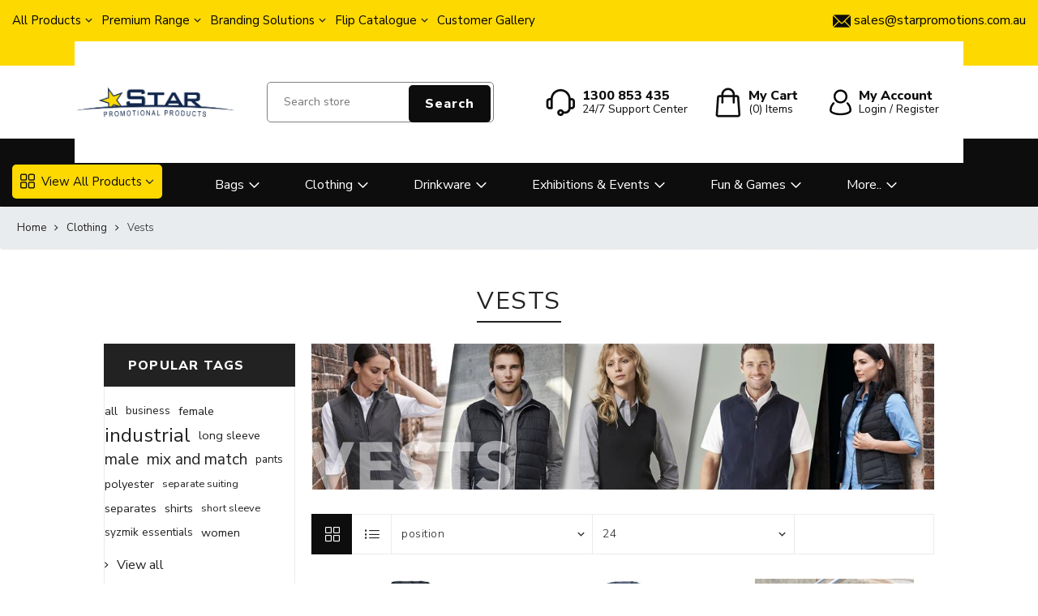

--- FILE ---
content_type: text/html; charset=utf-8
request_url: https://www.starpromotions.com.au/vests
body_size: 15671
content:
<!DOCTYPE html><html lang=en dir=ltr class=html-category-page><head><title>VestsPromotional Products Australia | Corporate Gifts | Customized Products | Branded Merchandise</title><meta charset=UTF-8><meta name=description content="Promotional Products, Promo Products Brisbane, Promotional Products Adelaide, Promotional Products Brisbane, Corporate Promotional Products, Business Promotional Products, Promo Products, Promotional Water Bottles, Promotional Apparel, Promotional Merchandise"><meta name=keywords content="Promotional Products,Promo Products Brisbane,Promotional Products Adelaide,Promotional Products Brisbane,Corporate Promotional Products,Business Promotional Products,Promo Products,Promotional Water Bottles,Promotional Apparel,Promotional Merchandise"><meta name=generator content=nopCommerce><meta name=viewport content="width=device-width, initial-scale=1.0, minimum-scale=1.0, maximum-scale=2.0"><link rel=preload as=font href=/Themes/Avenue/Content/fonts/avenue_font.woff crossorigin><link rel=preconnect href=https://fonts.googleapis.com><link rel=preconnect href=https://fonts.gstatic.com crossorigin><noscript></noscript><meta name=google-site-verification content=vJRLxkOm0Ax34BHOrmNWHYw3adcHNaY5vZfl7exF4-c><style>#nivo-slider img:first-child{display:block !important;position:absolute;top:0;left:0;width:100%;height:100%}@media(max-width:991px){.iphonNav{display:none}}.picture-img{aspect-ratio:1/1;object-fit:cover}</style><noscript></noscript><link rel=stylesheet href="/css/mnoxg3ryppfpvnnkbtkmtq.styles.css?v=A_5FhKEMqTMfEw9eEgpUxHzuwVY"><link rel=stylesheet href="https://fonts.googleapis.com/css?family=Nunito+Sans:300,400,800&amp;subset=latin-ext&amp;display=swap"><script async src="https://www.googletagmanager.com/gtag/js?id=UA-0000000-0"></script><script>function gtag(){dataLayer.push(arguments)}window.dataLayer=window.dataLayer||[];gtag("js",new Date);gtag("config","UA-0000000-0")</script><link rel=canonical href=https://www.starpromotions.com.au/vests><link href=https://www.starpromotions.com.au/blog/rss/1 rel=alternate type=application/rss+xml title="StarPromotions: Blog"><link rel="shortcut icon" href=/icons/icons_0/favicon.ico><body class=category-page-body><input name=__RequestVerificationToken type=hidden value=CfDJ8DJuEdoxvBBGv53Av_P-X7uSv2Pq9lXSVPlMcSgbuwIRztOW30iwQxT89dOoCo_iY65olek0zcGyhXGbX0ZBY8RKJldWMtMMI3nOiOV1MfpLhxjh8KxhA6K-pCW1O4Fpnt8rb7QY79VtZl3t6TUyuaw><div class=ajax-loading-block-window style=display:none></div><div id=dialog-notifications-success title=Notification style=display:none></div><div id=dialog-notifications-error title=Error style=display:none></div><div id=dialog-notifications-warning title=Warning style=display:none></div><div id=bar-notification class=bar-notification-container data-close=Close></div><!--[if lte IE 8]><div style=clear:both;height:59px;text-align:center;position:relative><a href=http://www.microsoft.com/windows/internet-explorer/default.aspx target=_blank> <img src=/Themes/Avenue/Content/img/ie_warning.jpg height=42 width=820 alt="You are using an outdated browser. For a faster, safer browsing experience, upgrade for free today."> </a></div><![endif]--><div class=master-wrapper-page><div class=overlayOffCanvas></div><div class=header-wrapper><div class=header><div class=top-header><div class="star-promo-menu header-menu res-star-promo-menu"><ul class="topnav d-md-flex"><li class=dropdown-nav><a href=#> All Products </a><div class="sublist first-level"><div class=sublist-header><span class=title> All Products </span> <span class=description> The future of promotional products </span></div><div class=sublist-toggle></div><ul class=five-auto-cols><li class=Backpacks><a href=/backpacks> Backpacks </a><li class=Accessories><a href=/accessories> Accessories </a><li class="Ad Labels"><a href=/ad-labels> Ad Labels </a><li class=Backpacks><a href=/backpacks> Backpacks </a><li class=Bags><a href=/bags> Bags </a><li class=Scarves><a href=/scarves> Scarves </a><li class=Bags><a href=/bags> Bags </a><li class=Keyrings><a href=/keyrings> Keyrings </a><li class="Bottle Openers"><a href=/bottle-openers> Bottle Openers </a><li class="Bottle Openers"><a href=/bottle-openers> Bottle Openers </a><li class=Buckets><a> Buckets </a><li class="Business Cards"><a href=/business-cards> Business Cards </a><li class="Car Chargers"><a href=/car-chargers> Car Chargers </a><li class=Chairs><a href=/chairs> Chairs </a><li class=Coasters><a href=/coasters> Coasters </a><li class=Mugs><a href=/mugs> Mugs </a><li class=Compendiums><a href=/compendiums> Compendiums </a><li class=Confectionery><a> Confectionery </a><li class=Bags><a href=/bags> Bags </a><li class="Cups &amp; Tumblers"><a href=/cups-tumblers> Cups &amp; Tumblers </a><li class=Backpacks><a href=/backpacks> Backpacks </a><li class="Drink Bottles"><a href=/drink-bottles> Drink Bottles </a><li class=Earbuds><a href=/earbuds> Earbuds </a><li class=Fans><a href=/fans> Fans </a><li class=Glassware><a href=/glassware> Glassware </a><li class=Headphones><a href=/headphones> Headphones </a><li class=Headwear><a href=/headwear> Headwear </a><li class=Highlighters><a href=/highlighters> Highlighters </a><li class=Highlighters><a href=/highlighters> Highlighters </a><li class=Hoodies><a href=/hoodies> Hoodies </a><li class=Bags><a href=/bags> Bags </a></ul></div><li class=dropdown-nav><a href=#> Premium Range </a><div class="sublist first-level"><div class=sublist-header><span class=title> Premium Range </span> <span class=description> Refined design with exceptional quality and presentation </span></div><div class=sublist-toggle></div><ul class=four-auto-cols><li class="Legend Black"><a> <img alt="Legend Black" src=https://d1pkmfux7x7juj.cloudfront.net/images/thumbs/0466804_7060_(Charcoal_Heather)[1]_250.jpeg title="Legend Black" loading=lazy width=250 height=250> Legend Black </a><li class=Bags><a href=/bags> <img alt=Bags src=https://d1pkmfux7x7juj.cloudfront.net/images/thumbs/0011395_116494-0_250.jpeg title=Bags loading=lazy width=250 height=250> Bags </a><li class="Home &amp; Living"><a href=/home-living> <img alt="Home &amp; Living" src=https://d1pkmfux7x7juj.cloudfront.net/images/thumbs/0011396_115951-0_250.jpeg title="Home &amp; Living" loading=lazy width=250 height=250> Home &amp; Living </a><li class=Drinkware><a href=https://www.starpromotions.com.au/drinkware> <img alt=Drinkware src=https://d1pkmfux7x7juj.cloudfront.net/images/thumbs/0011407_108624-0_250.jpeg title=Drinkware loading=lazy width=250 height=250> Drinkware </a><li class=Headwear><a href=/headwear> <img alt=Headwear src="https://d1pkmfux7x7juj.cloudfront.net/images/thumbs/0017152_atlantis logo_250.png" title=Headwear loading=lazy width=250 height=250> Headwear </a></ul></div><li class=dropdown-nav><a href=#> Branding Solutions </a><div class="sublist first-level"><div class=sublist-header><span class=title> Branding Solutions </span> <span class=description> A complete in-house branding platform </span></div><div class=sublist-toggle></div><ul class=four-auto-cols><li class=Supacolour><a href=/supacolour> <img alt=Supacolour src=https://d1pkmfux7x7juj.cloudfront.net/images/thumbs/0017297_decoration-supacolour-logo_250.png title=Supacolour loading=lazy width=250 height=250> Supacolour </a><li class=Supaetch><a href=/supaetch> <img alt=Supaetch src=https://d1pkmfux7x7juj.cloudfront.net/images/thumbs/0017298_Supaetch_FINAL_WEB_250.jpeg title=Supaetch loading=lazy width=250 height=250> Supaetch </a><li class=Supasub><a href=/supasub> <img alt=Supasub src=https://d1pkmfux7x7juj.cloudfront.net/images/thumbs/0017299_Supasub_250.jpeg title=Supasub loading=lazy width=250 height=250> Supasub </a><li class=Supaflex><a href=/supaflex> <img alt=Supaflex src=https://d1pkmfux7x7juj.cloudfront.net/images/thumbs/0017300_SupaFlex__WEB__250.png title=Supaflex loading=lazy width=250 height=250> Supaflex </a><li class="Pad Print"><a href=/pad-print target="&#34;_blank&#34;"> <img alt="Pad Print" src=https://d1pkmfux7x7juj.cloudfront.net/images/thumbs/0011357_0011372_0_250.jpeg title="Pad Print" loading=lazy width=250 height=250> Pad Print </a><li class="Rotary Digital Print"><a href=/rotary-digital-print target="&#34;_blank&#34;"> <img alt="Rotary Digital Print" src=https://d1pkmfux7x7juj.cloudfront.net/images/thumbs/0011358_0011373_0_250.jpeg title="Rotary Digital Print" loading=lazy width=250 height=250> Rotary Digital Print </a><li class="Rotary Screen Print"><a href=/rotary-screen-print> <img alt="Rotary Screen Print" src=https://d1pkmfux7x7juj.cloudfront.net/images/thumbs/0011359_0011374_0_250.jpeg title="Rotary Screen Print" loading=lazy width=250 height=250> Rotary Screen Print </a><li class="Flatbed Screen Print"><a href=/flatbed-screen-print target="&#34;_blank&#34;"> <img alt="Flatbed Screen Print" src=https://d1pkmfux7x7juj.cloudfront.net/images/thumbs/0011360_0011375_0_250.jpeg title="Flatbed Screen Print" loading=lazy width=250 height=250> Flatbed Screen Print </a><li class="Imitation Etch"><a href=/imitation-etch target="&#34;_blank&#34;"> <img alt="Imitation Etch" src=https://d1pkmfux7x7juj.cloudfront.net/images/thumbs/0011361_0011377_0_250.jpeg title="Imitation Etch" loading=lazy width=250 height=250> Imitation Etch </a><li class="Laser Engraving"><a href=/laser-engraving target="&#34;_blank&#34;"> <img alt="Laser Engraving" src=https://d1pkmfux7x7juj.cloudfront.net/images/thumbs/0011362_0011376_0_250.jpeg title="Laser Engraving" loading=lazy width=250 height=250> Laser Engraving </a><li class="Resin Coated Finish"><a href=/resin-coated-finish target="&#34;_blank&#34;"> <img alt="Resin Coated Finish" src=https://d1pkmfux7x7juj.cloudfront.net/images/thumbs/0011363_0011378_0_250.jpeg title="Resin Coated Finish" loading=lazy width=250 height=250> Resin Coated Finish </a><li class="Digital Transfer"><a href=/digital-transfer target="&#34;_blank&#34;"> <img alt="Digital Transfer" src=https://d1pkmfux7x7juj.cloudfront.net/images/thumbs/0011370_0011379_0_250.jpeg title="Digital Transfer" loading=lazy width=250 height=250> Digital Transfer </a><li class="Sublimation Print"><a href=/sublimation-print target="&#34;_blank&#34;"> <img alt="Sublimation Print" src=https://d1pkmfux7x7juj.cloudfront.net/images/thumbs/0011364_0011380_0_250.jpeg title="Sublimation Print" loading=lazy width=250 height=250> Sublimation Print </a><li class="Digital Print"><a href=/digital-print target="&#34;_blank&#34;"> <img alt="Digital Print" src=https://d1pkmfux7x7juj.cloudfront.net/images/thumbs/0011371_0011381_0_250.jpeg title="Digital Print" loading=lazy width=250 height=250> Digital Print </a><li class="Digital Label"><a href=/digital-label target="&#34;_blank&#34;"> <img alt="Digital Label" src=https://d1pkmfux7x7juj.cloudfront.net/images/thumbs/0011366_0011382_0_250.jpeg title="Digital Label" loading=lazy width=250 height=250> Digital Label </a><li class="Direct Digital"><a href=/direct-digital target="&#34;_blank&#34;"> <img alt="Direct Digital" src=https://d1pkmfux7x7juj.cloudfront.net/images/thumbs/0011367_0011383_0_250.jpeg title="Direct Digital" loading=lazy width=250 height=250> Direct Digital </a><li class=Debossing><a href=/debossing target="&#34;_blank&#34;"> <img alt=Debossing src=https://d1pkmfux7x7juj.cloudfront.net/images/thumbs/0011368_0011384_0_250.jpeg title=Debossing loading=lazy width=250 height=250> Debossing </a><li class=Embroidery><a href=/embroidery target="&#34;_blank&#34;"> <img alt=Embroidery src=https://d1pkmfux7x7juj.cloudfront.net/images/thumbs/0011369_0011385_0_250.jpeg title=Embroidery loading=lazy width=250 height=250> Embroidery </a></ul></div><li class=dropdown-nav><a href=#> Flip Catalogue </a><div class="sublist first-level"><div class=sublist-header><span class=title> Flip Catalogue </span> <span class=description> </span></div><div class=sublist-toggle></div><ul class=four-auto-cols><li class="Winter Essentials"><a href="https://issuu.com/trendscollection/docs/star_promotional_products_-_winter_essentials_edit?fr=sNzkxYjgzNDUzNzc"> <img alt="Winter Essentials" src="https://d1pkmfux7x7juj.cloudfront.net/images/thumbs/0761713_Screenshot 2025-05-15 135100_250.jpeg" title="Winter Essentials" loading=lazy width=250 height=250> Winter Essentials </a><li class="Promo in Wild Edition 3"><a href="https://issuu.com/trendscollection/docs/starpromotionalproducts_promointhewilded3?fr=sOGY2MjQ0NzM1NjA"> <img alt="Promo in Wild Edition 3" src=https://d1pkmfux7x7juj.cloudfront.net/images/thumbs/0596808_pppppppppp_250.png title="Promo in Wild Edition 3" loading=lazy width=250 height=250> Promo in Wild Edition 3 </a><li class="JB's Wear"><a href=https://www.jbswear.com.au/general/catalogue> <img alt="JB's Wear" src=https://d1pkmfux7x7juj.cloudfront.net/images/thumbs/0596802_jb_250.png title="JB's Wear" loading=lazy width=250 height=250> JB&#x27;s Wear </a><li class="Automotive Collection 2022"><a href="https://issuu.com/trendscollection/docs/starpromotionalproducts_automotivecollection2022?fr=sOTNiNDQ0NzM1NjA" target="&#34;_blank&#34;"> <img alt="Automotive Collection 2022" src=https://d1pkmfux7x7juj.cloudfront.net/images/thumbs/0596803_AA_250.png title="Automotive Collection 2022" loading=lazy width=250 height=250> Automotive Collection 2022 </a><li class="Trends Wear"><a href="https://issuu.com/trendscollection/docs/starpromotionalproducts_trendswear?fr=sMDMwZDY2OTg3NTY"> <img alt="Trends Wear" src=https://d1pkmfux7x7juj.cloudfront.net/images/thumbs/0695455_Screenshot_15-7-2024_122957_issuu.com_250.jpeg title="Trends Wear" loading=lazy width=250 height=250> Trends Wear </a><li class="Corporate Gift Guide"><a href="https://issuu.com/trendscollection/docs/_starpromotionalproducts_corporategiftguide?fr=sOTYxMzY2OTg3NTY"> <img alt="Corporate Gift Guide" src=https://d1pkmfux7x7juj.cloudfront.net/images/thumbs/0695575_Capture_250.jpeg title="Corporate Gift Guide" loading=lazy width=250 height=250> Corporate Gift Guide </a><li class="Star Promotions Main Catalogue"><a href=https://issuu.com/trendscollection/docs/starpromotionalproducts_trends9 target="&#34;_blank&#34;"> <img alt="Star Promotions Main Catalogue" src=https://d1pkmfux7x7juj.cloudfront.net/images/thumbs/0596798_catalogue_250.jpeg title="Star Promotions Main Catalogue" loading=lazy width=250 height=250> Star Promotions Main Catalogue </a><li class="Star Performers"><a href="https://issuu.com/trendscollection/docs/starperformers_starpromotionalproducts_audpriced?fr=sNzY0ZDU5MzQzNjE"> <img alt="Star Performers" src="https://d1pkmfux7x7juj.cloudfront.net/images/thumbs/0596799_Star Performers_250.png" title="Star Performers" loading=lazy width=250 height=250> Star Performers </a><li class="Coffee Cup Guide"><a href="https://issuu.com/trendscollection/docs/coffeecupguide?fr=sZGU1ZjEzODIwMTA"> <img alt="Coffee Cup Guide" src=https://d1pkmfux7x7juj.cloudfront.net/images/thumbs/0596800_coff_250.png title="Coffee Cup Guide" loading=lazy width=250 height=250> Coffee Cup Guide </a><li class="Premium Range Catalogue"><a href="https://issuu.com/trendscollection/docs/au_starpromo_digital?fr=sODRhZjE3NzgwMg" target="&#34;_blank&#34;"> <img alt="Premium Range Catalogue" src=https://d1pkmfux7x7juj.cloudfront.net/images/thumbs/0596804_Pre_250.png title="Premium Range Catalogue" loading=lazy width=250 height=250> Premium Range Catalogue </a><li class="Promo In the Wild"><a href="https://issuu.com/trendscollection/docs/star_promotions_promointhewilded1?fr=sYjFhYjM4NDc3MzM" target="&#34;_blank&#34;"> <img alt="Promo In the Wild" src=https://d1pkmfux7x7juj.cloudfront.net/images/thumbs/0596809_pkpkpk_250.png title="Promo In the Wild" loading=lazy width=250 height=250> Promo In the Wild </a><li class="Real Estate"><a href=https://issuu.com/trendscollection/docs/real_estate_brochure_-_final target="&#34;_blank&#34;"> <img alt="Real Estate" src=https://d1pkmfux7x7juj.cloudfront.net/images/thumbs/0596806_real_250.png title="Real Estate" loading=lazy width=250 height=250> Real Estate </a><li class="Eco Collection"><a href="https://issuu.com/trendscollection/docs/starpromotions_ecocollection?fr=sMTc4ODE3NzgwMg" target="&#34;_blank&#34;"> <img alt="Eco Collection" src=https://d1pkmfux7x7juj.cloudfront.net/images/thumbs/0596807_eco_250.png title="Eco Collection" loading=lazy width=250 height=250> Eco Collection </a><li class="Back to Work Edition 3"><a href="https://issuu.com/trendscollection/docs/_starpromotionalproducts_backtoworkedition3?fr=sNzYzNTY2OTg3NTY" target="&#34;_blank&#34;"> <img alt="Back to Work Edition 3" src="https://d1pkmfux7x7juj.cloudfront.net/images/thumbs/0761705_Screenshot 2024-11-27 at 2.27.11 pm_250.png" title="Back to Work Edition 3" loading=lazy width=250 height=250> Back to Work Edition 3 </a><li class="Back to School Edition 4"><a href="https://issuu.com/trendscollection/docs/_starpromotionalproducts_backtoschooledition4?fr=sNjE1ZTgwMzgxODM" target="&#34;_blank&#34;"> <img alt="Back to School Edition 4" src="https://d1pkmfux7x7juj.cloudfront.net/images/thumbs/0761709_Screenshot 2024-12-12 at 3.21.13 pm_250.png" title="Back to School Edition 4" loading=lazy width=250 height=250> Back to School Edition 4 </a></ul></div><li class="Customer Gallery"><a href=https://www.starpromotions.com.au/customer-gallery> Customer Gallery </a></ul><div class="menu-toggle star-menu-toggle">Menu</div><ul class="top-menu mobile star-menu-mobile"><li class=dropdown-nav><a href=#> All Products </a><div class="sublist first-level"><div class=sublist-header><span class=title> All Products </span> <span class=description> The future of promotional products </span></div><div class=sublist-toggle></div><ul class=five-auto-cols><li class=Backpacks><a href=/backpacks> Backpacks </a><li class=Accessories><a href=/accessories> Accessories </a><li class="Ad Labels"><a href=/ad-labels> Ad Labels </a><li class=Backpacks><a href=/backpacks> Backpacks </a><li class=Bags><a href=/bags> Bags </a><li class=Scarves><a href=/scarves> Scarves </a><li class=Bags><a href=/bags> Bags </a><li class=Keyrings><a href=/keyrings> Keyrings </a><li class="Bottle Openers"><a href=/bottle-openers> Bottle Openers </a><li class="Bottle Openers"><a href=/bottle-openers> Bottle Openers </a><li class=Buckets><a> Buckets </a><li class="Business Cards"><a href=/business-cards> Business Cards </a><li class="Car Chargers"><a href=/car-chargers> Car Chargers </a><li class=Chairs><a href=/chairs> Chairs </a><li class=Coasters><a href=/coasters> Coasters </a><li class=Mugs><a href=/mugs> Mugs </a><li class=Compendiums><a href=/compendiums> Compendiums </a><li class=Confectionery><a> Confectionery </a><li class=Bags><a href=/bags> Bags </a><li class="Cups &amp; Tumblers"><a href=/cups-tumblers> Cups &amp; Tumblers </a><li class=Backpacks><a href=/backpacks> Backpacks </a><li class="Drink Bottles"><a href=/drink-bottles> Drink Bottles </a><li class=Earbuds><a href=/earbuds> Earbuds </a><li class=Fans><a href=/fans> Fans </a><li class=Glassware><a href=/glassware> Glassware </a><li class=Headphones><a href=/headphones> Headphones </a><li class=Headwear><a href=/headwear> Headwear </a><li class=Highlighters><a href=/highlighters> Highlighters </a><li class=Highlighters><a href=/highlighters> Highlighters </a><li class=Hoodies><a href=/hoodies> Hoodies </a><li class=Bags><a href=/bags> Bags </a></ul></div><li class=dropdown-nav><a href=#> Premium Range </a><div class="sublist first-level"><div class=sublist-header><span class=title> Premium Range </span> <span class=description> Refined design with exceptional quality and presentation </span></div><div class=sublist-toggle></div><ul class=four-auto-cols><li class="Legend Black"><a> <img alt="Legend Black" src=https://d1pkmfux7x7juj.cloudfront.net/images/thumbs/0466804_7060_(Charcoal_Heather)[1]_250.jpeg title="Legend Black" loading=lazy width=250 height=250> Legend Black </a><li class=Bags><a href=/bags> <img alt=Bags src=https://d1pkmfux7x7juj.cloudfront.net/images/thumbs/0011395_116494-0_250.jpeg title=Bags loading=lazy width=250 height=250> Bags </a><li class="Home &amp; Living"><a href=/home-living> <img alt="Home &amp; Living" src=https://d1pkmfux7x7juj.cloudfront.net/images/thumbs/0011396_115951-0_250.jpeg title="Home &amp; Living" loading=lazy width=250 height=250> Home &amp; Living </a><li class=Drinkware><a href=https://www.starpromotions.com.au/drinkware> <img alt=Drinkware src=https://d1pkmfux7x7juj.cloudfront.net/images/thumbs/0011407_108624-0_250.jpeg title=Drinkware loading=lazy width=250 height=250> Drinkware </a><li class=Headwear><a href=/headwear> <img alt=Headwear src="https://d1pkmfux7x7juj.cloudfront.net/images/thumbs/0017152_atlantis logo_250.png" title=Headwear loading=lazy width=250 height=250> Headwear </a></ul></div><li class=dropdown-nav><a href=#> Branding Solutions </a><div class="sublist first-level"><div class=sublist-header><span class=title> Branding Solutions </span> <span class=description> A complete in-house branding platform </span></div><div class=sublist-toggle></div><ul class=four-auto-cols><li class=Supacolour><a href=/supacolour> <img alt=Supacolour src=https://d1pkmfux7x7juj.cloudfront.net/images/thumbs/0017297_decoration-supacolour-logo_250.png title=Supacolour loading=lazy width=250 height=250> Supacolour </a><li class=Supaetch><a href=/supaetch> <img alt=Supaetch src=https://d1pkmfux7x7juj.cloudfront.net/images/thumbs/0017298_Supaetch_FINAL_WEB_250.jpeg title=Supaetch loading=lazy width=250 height=250> Supaetch </a><li class=Supasub><a href=/supasub> <img alt=Supasub src=https://d1pkmfux7x7juj.cloudfront.net/images/thumbs/0017299_Supasub_250.jpeg title=Supasub loading=lazy width=250 height=250> Supasub </a><li class=Supaflex><a href=/supaflex> <img alt=Supaflex src=https://d1pkmfux7x7juj.cloudfront.net/images/thumbs/0017300_SupaFlex__WEB__250.png title=Supaflex loading=lazy width=250 height=250> Supaflex </a><li class="Pad Print"><a href=/pad-print target="&#34;_blank&#34;"> <img alt="Pad Print" src=https://d1pkmfux7x7juj.cloudfront.net/images/thumbs/0011357_0011372_0_250.jpeg title="Pad Print" loading=lazy width=250 height=250> Pad Print </a><li class="Rotary Digital Print"><a href=/rotary-digital-print target="&#34;_blank&#34;"> <img alt="Rotary Digital Print" src=https://d1pkmfux7x7juj.cloudfront.net/images/thumbs/0011358_0011373_0_250.jpeg title="Rotary Digital Print" loading=lazy width=250 height=250> Rotary Digital Print </a><li class="Rotary Screen Print"><a href=/rotary-screen-print> <img alt="Rotary Screen Print" src=https://d1pkmfux7x7juj.cloudfront.net/images/thumbs/0011359_0011374_0_250.jpeg title="Rotary Screen Print" loading=lazy width=250 height=250> Rotary Screen Print </a><li class="Flatbed Screen Print"><a href=/flatbed-screen-print target="&#34;_blank&#34;"> <img alt="Flatbed Screen Print" src=https://d1pkmfux7x7juj.cloudfront.net/images/thumbs/0011360_0011375_0_250.jpeg title="Flatbed Screen Print" loading=lazy width=250 height=250> Flatbed Screen Print </a><li class="Imitation Etch"><a href=/imitation-etch target="&#34;_blank&#34;"> <img alt="Imitation Etch" src=https://d1pkmfux7x7juj.cloudfront.net/images/thumbs/0011361_0011377_0_250.jpeg title="Imitation Etch" loading=lazy width=250 height=250> Imitation Etch </a><li class="Laser Engraving"><a href=/laser-engraving target="&#34;_blank&#34;"> <img alt="Laser Engraving" src=https://d1pkmfux7x7juj.cloudfront.net/images/thumbs/0011362_0011376_0_250.jpeg title="Laser Engraving" loading=lazy width=250 height=250> Laser Engraving </a><li class="Resin Coated Finish"><a href=/resin-coated-finish target="&#34;_blank&#34;"> <img alt="Resin Coated Finish" src=https://d1pkmfux7x7juj.cloudfront.net/images/thumbs/0011363_0011378_0_250.jpeg title="Resin Coated Finish" loading=lazy width=250 height=250> Resin Coated Finish </a><li class="Digital Transfer"><a href=/digital-transfer target="&#34;_blank&#34;"> <img alt="Digital Transfer" src=https://d1pkmfux7x7juj.cloudfront.net/images/thumbs/0011370_0011379_0_250.jpeg title="Digital Transfer" loading=lazy width=250 height=250> Digital Transfer </a><li class="Sublimation Print"><a href=/sublimation-print target="&#34;_blank&#34;"> <img alt="Sublimation Print" src=https://d1pkmfux7x7juj.cloudfront.net/images/thumbs/0011364_0011380_0_250.jpeg title="Sublimation Print" loading=lazy width=250 height=250> Sublimation Print </a><li class="Digital Print"><a href=/digital-print target="&#34;_blank&#34;"> <img alt="Digital Print" src=https://d1pkmfux7x7juj.cloudfront.net/images/thumbs/0011371_0011381_0_250.jpeg title="Digital Print" loading=lazy width=250 height=250> Digital Print </a><li class="Digital Label"><a href=/digital-label target="&#34;_blank&#34;"> <img alt="Digital Label" src=https://d1pkmfux7x7juj.cloudfront.net/images/thumbs/0011366_0011382_0_250.jpeg title="Digital Label" loading=lazy width=250 height=250> Digital Label </a><li class="Direct Digital"><a href=/direct-digital target="&#34;_blank&#34;"> <img alt="Direct Digital" src=https://d1pkmfux7x7juj.cloudfront.net/images/thumbs/0011367_0011383_0_250.jpeg title="Direct Digital" loading=lazy width=250 height=250> Direct Digital </a><li class=Debossing><a href=/debossing target="&#34;_blank&#34;"> <img alt=Debossing src=https://d1pkmfux7x7juj.cloudfront.net/images/thumbs/0011368_0011384_0_250.jpeg title=Debossing loading=lazy width=250 height=250> Debossing </a><li class=Embroidery><a href=/embroidery target="&#34;_blank&#34;"> <img alt=Embroidery src=https://d1pkmfux7x7juj.cloudfront.net/images/thumbs/0011369_0011385_0_250.jpeg title=Embroidery loading=lazy width=250 height=250> Embroidery </a></ul></div><li class=dropdown-nav><a href=#> Flip Catalogue </a><div class="sublist first-level"><div class=sublist-header><span class=title> Flip Catalogue </span> <span class=description> </span></div><div class=sublist-toggle></div><ul class=four-auto-cols><li class="Winter Essentials"><a href="https://issuu.com/trendscollection/docs/star_promotional_products_-_winter_essentials_edit?fr=sNzkxYjgzNDUzNzc"> <img alt="Winter Essentials" src="https://d1pkmfux7x7juj.cloudfront.net/images/thumbs/0761713_Screenshot 2025-05-15 135100_250.jpeg" title="Winter Essentials" loading=lazy width=250 height=250> Winter Essentials </a><li class="Promo in Wild Edition 3"><a href="https://issuu.com/trendscollection/docs/starpromotionalproducts_promointhewilded3?fr=sOGY2MjQ0NzM1NjA"> <img alt="Promo in Wild Edition 3" src=https://d1pkmfux7x7juj.cloudfront.net/images/thumbs/0596808_pppppppppp_250.png title="Promo in Wild Edition 3" loading=lazy width=250 height=250> Promo in Wild Edition 3 </a><li class="JB's Wear"><a href=https://www.jbswear.com.au/general/catalogue> <img alt="JB's Wear" src=https://d1pkmfux7x7juj.cloudfront.net/images/thumbs/0596802_jb_250.png title="JB's Wear" loading=lazy width=250 height=250> JB&#x27;s Wear </a><li class="Automotive Collection 2022"><a href="https://issuu.com/trendscollection/docs/starpromotionalproducts_automotivecollection2022?fr=sOTNiNDQ0NzM1NjA" target="&#34;_blank&#34;"> <img alt="Automotive Collection 2022" src=https://d1pkmfux7x7juj.cloudfront.net/images/thumbs/0596803_AA_250.png title="Automotive Collection 2022" loading=lazy width=250 height=250> Automotive Collection 2022 </a><li class="Trends Wear"><a href="https://issuu.com/trendscollection/docs/starpromotionalproducts_trendswear?fr=sMDMwZDY2OTg3NTY"> <img alt="Trends Wear" src=https://d1pkmfux7x7juj.cloudfront.net/images/thumbs/0695455_Screenshot_15-7-2024_122957_issuu.com_250.jpeg title="Trends Wear" loading=lazy width=250 height=250> Trends Wear </a><li class="Corporate Gift Guide"><a href="https://issuu.com/trendscollection/docs/_starpromotionalproducts_corporategiftguide?fr=sOTYxMzY2OTg3NTY"> <img alt="Corporate Gift Guide" src=https://d1pkmfux7x7juj.cloudfront.net/images/thumbs/0695575_Capture_250.jpeg title="Corporate Gift Guide" loading=lazy width=250 height=250> Corporate Gift Guide </a><li class="Star Promotions Main Catalogue"><a href=https://issuu.com/trendscollection/docs/starpromotionalproducts_trends9 target="&#34;_blank&#34;"> <img alt="Star Promotions Main Catalogue" src=https://d1pkmfux7x7juj.cloudfront.net/images/thumbs/0596798_catalogue_250.jpeg title="Star Promotions Main Catalogue" loading=lazy width=250 height=250> Star Promotions Main Catalogue </a><li class="Star Performers"><a href="https://issuu.com/trendscollection/docs/starperformers_starpromotionalproducts_audpriced?fr=sNzY0ZDU5MzQzNjE"> <img alt="Star Performers" src="https://d1pkmfux7x7juj.cloudfront.net/images/thumbs/0596799_Star Performers_250.png" title="Star Performers" loading=lazy width=250 height=250> Star Performers </a><li class="Coffee Cup Guide"><a href="https://issuu.com/trendscollection/docs/coffeecupguide?fr=sZGU1ZjEzODIwMTA"> <img alt="Coffee Cup Guide" src=https://d1pkmfux7x7juj.cloudfront.net/images/thumbs/0596800_coff_250.png title="Coffee Cup Guide" loading=lazy width=250 height=250> Coffee Cup Guide </a><li class="Premium Range Catalogue"><a href="https://issuu.com/trendscollection/docs/au_starpromo_digital?fr=sODRhZjE3NzgwMg" target="&#34;_blank&#34;"> <img alt="Premium Range Catalogue" src=https://d1pkmfux7x7juj.cloudfront.net/images/thumbs/0596804_Pre_250.png title="Premium Range Catalogue" loading=lazy width=250 height=250> Premium Range Catalogue </a><li class="Promo In the Wild"><a href="https://issuu.com/trendscollection/docs/star_promotions_promointhewilded1?fr=sYjFhYjM4NDc3MzM" target="&#34;_blank&#34;"> <img alt="Promo In the Wild" src=https://d1pkmfux7x7juj.cloudfront.net/images/thumbs/0596809_pkpkpk_250.png title="Promo In the Wild" loading=lazy width=250 height=250> Promo In the Wild </a><li class="Real Estate"><a href=https://issuu.com/trendscollection/docs/real_estate_brochure_-_final target="&#34;_blank&#34;"> <img alt="Real Estate" src=https://d1pkmfux7x7juj.cloudfront.net/images/thumbs/0596806_real_250.png title="Real Estate" loading=lazy width=250 height=250> Real Estate </a><li class="Eco Collection"><a href="https://issuu.com/trendscollection/docs/starpromotions_ecocollection?fr=sMTc4ODE3NzgwMg" target="&#34;_blank&#34;"> <img alt="Eco Collection" src=https://d1pkmfux7x7juj.cloudfront.net/images/thumbs/0596807_eco_250.png title="Eco Collection" loading=lazy width=250 height=250> Eco Collection </a><li class="Back to Work Edition 3"><a href="https://issuu.com/trendscollection/docs/_starpromotionalproducts_backtoworkedition3?fr=sNzYzNTY2OTg3NTY" target="&#34;_blank&#34;"> <img alt="Back to Work Edition 3" src="https://d1pkmfux7x7juj.cloudfront.net/images/thumbs/0761705_Screenshot 2024-11-27 at 2.27.11 pm_250.png" title="Back to Work Edition 3" loading=lazy width=250 height=250> Back to Work Edition 3 </a><li class="Back to School Edition 4"><a href="https://issuu.com/trendscollection/docs/_starpromotionalproducts_backtoschooledition4?fr=sNjE1ZTgwMzgxODM" target="&#34;_blank&#34;"> <img alt="Back to School Edition 4" src="https://d1pkmfux7x7juj.cloudfront.net/images/thumbs/0761709_Screenshot 2024-12-12 at 3.21.13 pm_250.png" title="Back to School Edition 4" loading=lazy width=250 height=250> Back to School Edition 4 </a></ul></div><li class="Customer Gallery"><a href=https://www.starpromotions.com.au/customer-gallery> Customer Gallery </a></ul></div><div class="profile-links responsive-nav-content"><div class=responsive-nav-head><span class=text>Profile</span> <span class="button close-links"></span></div><div class=responsive-nav-body><div class="star-promo-menu header-menu"><ul class="topnav d-md-flex"><li class=dropdown-nav><a href=#> All Products </a><div class="sublist first-level"><div class=sublist-header><span class=title> All Products </span> <span class=description> The future of promotional products </span></div><div class=sublist-toggle></div><ul class=five-auto-cols><li class=Backpacks><a href=/backpacks> Backpacks </a><li class=Accessories><a href=/accessories> Accessories </a><li class="Ad Labels"><a href=/ad-labels> Ad Labels </a><li class=Backpacks><a href=/backpacks> Backpacks </a><li class=Bags><a href=/bags> Bags </a><li class=Scarves><a href=/scarves> Scarves </a><li class=Bags><a href=/bags> Bags </a><li class=Keyrings><a href=/keyrings> Keyrings </a><li class="Bottle Openers"><a href=/bottle-openers> Bottle Openers </a><li class="Bottle Openers"><a href=/bottle-openers> Bottle Openers </a><li class=Buckets><a> Buckets </a><li class="Business Cards"><a href=/business-cards> Business Cards </a><li class="Car Chargers"><a href=/car-chargers> Car Chargers </a><li class=Chairs><a href=/chairs> Chairs </a><li class=Coasters><a href=/coasters> Coasters </a><li class=Mugs><a href=/mugs> Mugs </a><li class=Compendiums><a href=/compendiums> Compendiums </a><li class=Confectionery><a> Confectionery </a><li class=Bags><a href=/bags> Bags </a><li class="Cups &amp; Tumblers"><a href=/cups-tumblers> Cups &amp; Tumblers </a><li class=Backpacks><a href=/backpacks> Backpacks </a><li class="Drink Bottles"><a href=/drink-bottles> Drink Bottles </a><li class=Earbuds><a href=/earbuds> Earbuds </a><li class=Fans><a href=/fans> Fans </a><li class=Glassware><a href=/glassware> Glassware </a><li class=Headphones><a href=/headphones> Headphones </a><li class=Headwear><a href=/headwear> Headwear </a><li class=Highlighters><a href=/highlighters> Highlighters </a><li class=Highlighters><a href=/highlighters> Highlighters </a><li class=Hoodies><a href=/hoodies> Hoodies </a><li class=Bags><a href=/bags> Bags </a></ul></div><li class=dropdown-nav><a href=#> Premium Range </a><div class="sublist first-level"><div class=sublist-header><span class=title> Premium Range </span> <span class=description> Refined design with exceptional quality and presentation </span></div><div class=sublist-toggle></div><ul class=four-auto-cols><li class="Legend Black"><a> <img alt="Legend Black" src=https://d1pkmfux7x7juj.cloudfront.net/images/thumbs/0466804_7060_(Charcoal_Heather)[1]_250.jpeg title="Legend Black" loading=lazy width=250 height=250> Legend Black </a><li class=Bags><a href=/bags> <img alt=Bags src=https://d1pkmfux7x7juj.cloudfront.net/images/thumbs/0011395_116494-0_250.jpeg title=Bags loading=lazy width=250 height=250> Bags </a><li class="Home &amp; Living"><a href=/home-living> <img alt="Home &amp; Living" src=https://d1pkmfux7x7juj.cloudfront.net/images/thumbs/0011396_115951-0_250.jpeg title="Home &amp; Living" loading=lazy width=250 height=250> Home &amp; Living </a><li class=Drinkware><a href=https://www.starpromotions.com.au/drinkware> <img alt=Drinkware src=https://d1pkmfux7x7juj.cloudfront.net/images/thumbs/0011407_108624-0_250.jpeg title=Drinkware loading=lazy width=250 height=250> Drinkware </a><li class=Headwear><a href=/headwear> <img alt=Headwear src="https://d1pkmfux7x7juj.cloudfront.net/images/thumbs/0017152_atlantis logo_250.png" title=Headwear loading=lazy width=250 height=250> Headwear </a></ul></div><li class=dropdown-nav><a href=#> Branding Solutions </a><div class="sublist first-level"><div class=sublist-header><span class=title> Branding Solutions </span> <span class=description> A complete in-house branding platform </span></div><div class=sublist-toggle></div><ul class=four-auto-cols><li class=Supacolour><a href=/supacolour> <img alt=Supacolour src=https://d1pkmfux7x7juj.cloudfront.net/images/thumbs/0017297_decoration-supacolour-logo_250.png title=Supacolour loading=lazy width=250 height=250> Supacolour </a><li class=Supaetch><a href=/supaetch> <img alt=Supaetch src=https://d1pkmfux7x7juj.cloudfront.net/images/thumbs/0017298_Supaetch_FINAL_WEB_250.jpeg title=Supaetch loading=lazy width=250 height=250> Supaetch </a><li class=Supasub><a href=/supasub> <img alt=Supasub src=https://d1pkmfux7x7juj.cloudfront.net/images/thumbs/0017299_Supasub_250.jpeg title=Supasub loading=lazy width=250 height=250> Supasub </a><li class=Supaflex><a href=/supaflex> <img alt=Supaflex src=https://d1pkmfux7x7juj.cloudfront.net/images/thumbs/0017300_SupaFlex__WEB__250.png title=Supaflex loading=lazy width=250 height=250> Supaflex </a><li class="Pad Print"><a href=/pad-print target="&#34;_blank&#34;"> <img alt="Pad Print" src=https://d1pkmfux7x7juj.cloudfront.net/images/thumbs/0011357_0011372_0_250.jpeg title="Pad Print" loading=lazy width=250 height=250> Pad Print </a><li class="Rotary Digital Print"><a href=/rotary-digital-print target="&#34;_blank&#34;"> <img alt="Rotary Digital Print" src=https://d1pkmfux7x7juj.cloudfront.net/images/thumbs/0011358_0011373_0_250.jpeg title="Rotary Digital Print" loading=lazy width=250 height=250> Rotary Digital Print </a><li class="Rotary Screen Print"><a href=/rotary-screen-print> <img alt="Rotary Screen Print" src=https://d1pkmfux7x7juj.cloudfront.net/images/thumbs/0011359_0011374_0_250.jpeg title="Rotary Screen Print" loading=lazy width=250 height=250> Rotary Screen Print </a><li class="Flatbed Screen Print"><a href=/flatbed-screen-print target="&#34;_blank&#34;"> <img alt="Flatbed Screen Print" src=https://d1pkmfux7x7juj.cloudfront.net/images/thumbs/0011360_0011375_0_250.jpeg title="Flatbed Screen Print" loading=lazy width=250 height=250> Flatbed Screen Print </a><li class="Imitation Etch"><a href=/imitation-etch target="&#34;_blank&#34;"> <img alt="Imitation Etch" src=https://d1pkmfux7x7juj.cloudfront.net/images/thumbs/0011361_0011377_0_250.jpeg title="Imitation Etch" loading=lazy width=250 height=250> Imitation Etch </a><li class="Laser Engraving"><a href=/laser-engraving target="&#34;_blank&#34;"> <img alt="Laser Engraving" src=https://d1pkmfux7x7juj.cloudfront.net/images/thumbs/0011362_0011376_0_250.jpeg title="Laser Engraving" loading=lazy width=250 height=250> Laser Engraving </a><li class="Resin Coated Finish"><a href=/resin-coated-finish target="&#34;_blank&#34;"> <img alt="Resin Coated Finish" src=https://d1pkmfux7x7juj.cloudfront.net/images/thumbs/0011363_0011378_0_250.jpeg title="Resin Coated Finish" loading=lazy width=250 height=250> Resin Coated Finish </a><li class="Digital Transfer"><a href=/digital-transfer target="&#34;_blank&#34;"> <img alt="Digital Transfer" src=https://d1pkmfux7x7juj.cloudfront.net/images/thumbs/0011370_0011379_0_250.jpeg title="Digital Transfer" loading=lazy width=250 height=250> Digital Transfer </a><li class="Sublimation Print"><a href=/sublimation-print target="&#34;_blank&#34;"> <img alt="Sublimation Print" src=https://d1pkmfux7x7juj.cloudfront.net/images/thumbs/0011364_0011380_0_250.jpeg title="Sublimation Print" loading=lazy width=250 height=250> Sublimation Print </a><li class="Digital Print"><a href=/digital-print target="&#34;_blank&#34;"> <img alt="Digital Print" src=https://d1pkmfux7x7juj.cloudfront.net/images/thumbs/0011371_0011381_0_250.jpeg title="Digital Print" loading=lazy width=250 height=250> Digital Print </a><li class="Digital Label"><a href=/digital-label target="&#34;_blank&#34;"> <img alt="Digital Label" src=https://d1pkmfux7x7juj.cloudfront.net/images/thumbs/0011366_0011382_0_250.jpeg title="Digital Label" loading=lazy width=250 height=250> Digital Label </a><li class="Direct Digital"><a href=/direct-digital target="&#34;_blank&#34;"> <img alt="Direct Digital" src=https://d1pkmfux7x7juj.cloudfront.net/images/thumbs/0011367_0011383_0_250.jpeg title="Direct Digital" loading=lazy width=250 height=250> Direct Digital </a><li class=Debossing><a href=/debossing target="&#34;_blank&#34;"> <img alt=Debossing src=https://d1pkmfux7x7juj.cloudfront.net/images/thumbs/0011368_0011384_0_250.jpeg title=Debossing loading=lazy width=250 height=250> Debossing </a><li class=Embroidery><a href=/embroidery target="&#34;_blank&#34;"> <img alt=Embroidery src=https://d1pkmfux7x7juj.cloudfront.net/images/thumbs/0011369_0011385_0_250.jpeg title=Embroidery loading=lazy width=250 height=250> Embroidery </a></ul></div><li class=dropdown-nav><a href=#> Flip Catalogue </a><div class="sublist first-level"><div class=sublist-header><span class=title> Flip Catalogue </span> <span class=description> </span></div><div class=sublist-toggle></div><ul class=four-auto-cols><li class="Winter Essentials"><a href="https://issuu.com/trendscollection/docs/star_promotional_products_-_winter_essentials_edit?fr=sNzkxYjgzNDUzNzc"> <img alt="Winter Essentials" src="https://d1pkmfux7x7juj.cloudfront.net/images/thumbs/0761713_Screenshot 2025-05-15 135100_250.jpeg" title="Winter Essentials" loading=lazy width=250 height=250> Winter Essentials </a><li class="Promo in Wild Edition 3"><a href="https://issuu.com/trendscollection/docs/starpromotionalproducts_promointhewilded3?fr=sOGY2MjQ0NzM1NjA"> <img alt="Promo in Wild Edition 3" src=https://d1pkmfux7x7juj.cloudfront.net/images/thumbs/0596808_pppppppppp_250.png title="Promo in Wild Edition 3" loading=lazy width=250 height=250> Promo in Wild Edition 3 </a><li class="JB's Wear"><a href=https://www.jbswear.com.au/general/catalogue> <img alt="JB's Wear" src=https://d1pkmfux7x7juj.cloudfront.net/images/thumbs/0596802_jb_250.png title="JB's Wear" loading=lazy width=250 height=250> JB&#x27;s Wear </a><li class="Automotive Collection 2022"><a href="https://issuu.com/trendscollection/docs/starpromotionalproducts_automotivecollection2022?fr=sOTNiNDQ0NzM1NjA" target="&#34;_blank&#34;"> <img alt="Automotive Collection 2022" src=https://d1pkmfux7x7juj.cloudfront.net/images/thumbs/0596803_AA_250.png title="Automotive Collection 2022" loading=lazy width=250 height=250> Automotive Collection 2022 </a><li class="Trends Wear"><a href="https://issuu.com/trendscollection/docs/starpromotionalproducts_trendswear?fr=sMDMwZDY2OTg3NTY"> <img alt="Trends Wear" src=https://d1pkmfux7x7juj.cloudfront.net/images/thumbs/0695455_Screenshot_15-7-2024_122957_issuu.com_250.jpeg title="Trends Wear" loading=lazy width=250 height=250> Trends Wear </a><li class="Corporate Gift Guide"><a href="https://issuu.com/trendscollection/docs/_starpromotionalproducts_corporategiftguide?fr=sOTYxMzY2OTg3NTY"> <img alt="Corporate Gift Guide" src=https://d1pkmfux7x7juj.cloudfront.net/images/thumbs/0695575_Capture_250.jpeg title="Corporate Gift Guide" loading=lazy width=250 height=250> Corporate Gift Guide </a><li class="Star Promotions Main Catalogue"><a href=https://issuu.com/trendscollection/docs/starpromotionalproducts_trends9 target="&#34;_blank&#34;"> <img alt="Star Promotions Main Catalogue" src=https://d1pkmfux7x7juj.cloudfront.net/images/thumbs/0596798_catalogue_250.jpeg title="Star Promotions Main Catalogue" loading=lazy width=250 height=250> Star Promotions Main Catalogue </a><li class="Star Performers"><a href="https://issuu.com/trendscollection/docs/starperformers_starpromotionalproducts_audpriced?fr=sNzY0ZDU5MzQzNjE"> <img alt="Star Performers" src="https://d1pkmfux7x7juj.cloudfront.net/images/thumbs/0596799_Star Performers_250.png" title="Star Performers" loading=lazy width=250 height=250> Star Performers </a><li class="Coffee Cup Guide"><a href="https://issuu.com/trendscollection/docs/coffeecupguide?fr=sZGU1ZjEzODIwMTA"> <img alt="Coffee Cup Guide" src=https://d1pkmfux7x7juj.cloudfront.net/images/thumbs/0596800_coff_250.png title="Coffee Cup Guide" loading=lazy width=250 height=250> Coffee Cup Guide </a><li class="Premium Range Catalogue"><a href="https://issuu.com/trendscollection/docs/au_starpromo_digital?fr=sODRhZjE3NzgwMg" target="&#34;_blank&#34;"> <img alt="Premium Range Catalogue" src=https://d1pkmfux7x7juj.cloudfront.net/images/thumbs/0596804_Pre_250.png title="Premium Range Catalogue" loading=lazy width=250 height=250> Premium Range Catalogue </a><li class="Promo In the Wild"><a href="https://issuu.com/trendscollection/docs/star_promotions_promointhewilded1?fr=sYjFhYjM4NDc3MzM" target="&#34;_blank&#34;"> <img alt="Promo In the Wild" src=https://d1pkmfux7x7juj.cloudfront.net/images/thumbs/0596809_pkpkpk_250.png title="Promo In the Wild" loading=lazy width=250 height=250> Promo In the Wild </a><li class="Real Estate"><a href=https://issuu.com/trendscollection/docs/real_estate_brochure_-_final target="&#34;_blank&#34;"> <img alt="Real Estate" src=https://d1pkmfux7x7juj.cloudfront.net/images/thumbs/0596806_real_250.png title="Real Estate" loading=lazy width=250 height=250> Real Estate </a><li class="Eco Collection"><a href="https://issuu.com/trendscollection/docs/starpromotions_ecocollection?fr=sMTc4ODE3NzgwMg" target="&#34;_blank&#34;"> <img alt="Eco Collection" src=https://d1pkmfux7x7juj.cloudfront.net/images/thumbs/0596807_eco_250.png title="Eco Collection" loading=lazy width=250 height=250> Eco Collection </a><li class="Back to Work Edition 3"><a href="https://issuu.com/trendscollection/docs/_starpromotionalproducts_backtoworkedition3?fr=sNzYzNTY2OTg3NTY" target="&#34;_blank&#34;"> <img alt="Back to Work Edition 3" src="https://d1pkmfux7x7juj.cloudfront.net/images/thumbs/0761705_Screenshot 2024-11-27 at 2.27.11 pm_250.png" title="Back to Work Edition 3" loading=lazy width=250 height=250> Back to Work Edition 3 </a><li class="Back to School Edition 4"><a href="https://issuu.com/trendscollection/docs/_starpromotionalproducts_backtoschooledition4?fr=sNjE1ZTgwMzgxODM" target="&#34;_blank&#34;"> <img alt="Back to School Edition 4" src="https://d1pkmfux7x7juj.cloudfront.net/images/thumbs/0761709_Screenshot 2024-12-12 at 3.21.13 pm_250.png" title="Back to School Edition 4" loading=lazy width=250 height=250> Back to School Edition 4 </a></ul></div><li class="Customer Gallery"><a href=https://www.starpromotions.com.au/customer-gallery> Customer Gallery </a></ul><div class="menu-toggle star-menu-toggle">Menu</div><ul class="top-menu mobile star-menu-mobile"><li class=dropdown-nav><a href=#> All Products </a><div class="sublist first-level"><div class=sublist-header><span class=title> All Products </span> <span class=description> The future of promotional products </span></div><div class=sublist-toggle></div><ul class=five-auto-cols><li class=Backpacks><a href=/backpacks> Backpacks </a><li class=Accessories><a href=/accessories> Accessories </a><li class="Ad Labels"><a href=/ad-labels> Ad Labels </a><li class=Backpacks><a href=/backpacks> Backpacks </a><li class=Bags><a href=/bags> Bags </a><li class=Scarves><a href=/scarves> Scarves </a><li class=Bags><a href=/bags> Bags </a><li class=Keyrings><a href=/keyrings> Keyrings </a><li class="Bottle Openers"><a href=/bottle-openers> Bottle Openers </a><li class="Bottle Openers"><a href=/bottle-openers> Bottle Openers </a><li class=Buckets><a> Buckets </a><li class="Business Cards"><a href=/business-cards> Business Cards </a><li class="Car Chargers"><a href=/car-chargers> Car Chargers </a><li class=Chairs><a href=/chairs> Chairs </a><li class=Coasters><a href=/coasters> Coasters </a><li class=Mugs><a href=/mugs> Mugs </a><li class=Compendiums><a href=/compendiums> Compendiums </a><li class=Confectionery><a> Confectionery </a><li class=Bags><a href=/bags> Bags </a><li class="Cups &amp; Tumblers"><a href=/cups-tumblers> Cups &amp; Tumblers </a><li class=Backpacks><a href=/backpacks> Backpacks </a><li class="Drink Bottles"><a href=/drink-bottles> Drink Bottles </a><li class=Earbuds><a href=/earbuds> Earbuds </a><li class=Fans><a href=/fans> Fans </a><li class=Glassware><a href=/glassware> Glassware </a><li class=Headphones><a href=/headphones> Headphones </a><li class=Headwear><a href=/headwear> Headwear </a><li class=Highlighters><a href=/highlighters> Highlighters </a><li class=Highlighters><a href=/highlighters> Highlighters </a><li class=Hoodies><a href=/hoodies> Hoodies </a><li class=Bags><a href=/bags> Bags </a></ul></div><li class=dropdown-nav><a href=#> Premium Range </a><div class="sublist first-level"><div class=sublist-header><span class=title> Premium Range </span> <span class=description> Refined design with exceptional quality and presentation </span></div><div class=sublist-toggle></div><ul class=four-auto-cols><li class="Legend Black"><a> <img alt="Legend Black" src=https://d1pkmfux7x7juj.cloudfront.net/images/thumbs/0466804_7060_(Charcoal_Heather)[1]_250.jpeg title="Legend Black" loading=lazy width=250 height=250> Legend Black </a><li class=Bags><a href=/bags> <img alt=Bags src=https://d1pkmfux7x7juj.cloudfront.net/images/thumbs/0011395_116494-0_250.jpeg title=Bags loading=lazy width=250 height=250> Bags </a><li class="Home &amp; Living"><a href=/home-living> <img alt="Home &amp; Living" src=https://d1pkmfux7x7juj.cloudfront.net/images/thumbs/0011396_115951-0_250.jpeg title="Home &amp; Living" loading=lazy width=250 height=250> Home &amp; Living </a><li class=Drinkware><a href=https://www.starpromotions.com.au/drinkware> <img alt=Drinkware src=https://d1pkmfux7x7juj.cloudfront.net/images/thumbs/0011407_108624-0_250.jpeg title=Drinkware loading=lazy width=250 height=250> Drinkware </a><li class=Headwear><a href=/headwear> <img alt=Headwear src="https://d1pkmfux7x7juj.cloudfront.net/images/thumbs/0017152_atlantis logo_250.png" title=Headwear loading=lazy width=250 height=250> Headwear </a></ul></div><li class=dropdown-nav><a href=#> Branding Solutions </a><div class="sublist first-level"><div class=sublist-header><span class=title> Branding Solutions </span> <span class=description> A complete in-house branding platform </span></div><div class=sublist-toggle></div><ul class=four-auto-cols><li class=Supacolour><a href=/supacolour> <img alt=Supacolour src=https://d1pkmfux7x7juj.cloudfront.net/images/thumbs/0017297_decoration-supacolour-logo_250.png title=Supacolour loading=lazy width=250 height=250> Supacolour </a><li class=Supaetch><a href=/supaetch> <img alt=Supaetch src=https://d1pkmfux7x7juj.cloudfront.net/images/thumbs/0017298_Supaetch_FINAL_WEB_250.jpeg title=Supaetch loading=lazy width=250 height=250> Supaetch </a><li class=Supasub><a href=/supasub> <img alt=Supasub src=https://d1pkmfux7x7juj.cloudfront.net/images/thumbs/0017299_Supasub_250.jpeg title=Supasub loading=lazy width=250 height=250> Supasub </a><li class=Supaflex><a href=/supaflex> <img alt=Supaflex src=https://d1pkmfux7x7juj.cloudfront.net/images/thumbs/0017300_SupaFlex__WEB__250.png title=Supaflex loading=lazy width=250 height=250> Supaflex </a><li class="Pad Print"><a href=/pad-print target="&#34;_blank&#34;"> <img alt="Pad Print" src=https://d1pkmfux7x7juj.cloudfront.net/images/thumbs/0011357_0011372_0_250.jpeg title="Pad Print" loading=lazy width=250 height=250> Pad Print </a><li class="Rotary Digital Print"><a href=/rotary-digital-print target="&#34;_blank&#34;"> <img alt="Rotary Digital Print" src=https://d1pkmfux7x7juj.cloudfront.net/images/thumbs/0011358_0011373_0_250.jpeg title="Rotary Digital Print" loading=lazy width=250 height=250> Rotary Digital Print </a><li class="Rotary Screen Print"><a href=/rotary-screen-print> <img alt="Rotary Screen Print" src=https://d1pkmfux7x7juj.cloudfront.net/images/thumbs/0011359_0011374_0_250.jpeg title="Rotary Screen Print" loading=lazy width=250 height=250> Rotary Screen Print </a><li class="Flatbed Screen Print"><a href=/flatbed-screen-print target="&#34;_blank&#34;"> <img alt="Flatbed Screen Print" src=https://d1pkmfux7x7juj.cloudfront.net/images/thumbs/0011360_0011375_0_250.jpeg title="Flatbed Screen Print" loading=lazy width=250 height=250> Flatbed Screen Print </a><li class="Imitation Etch"><a href=/imitation-etch target="&#34;_blank&#34;"> <img alt="Imitation Etch" src=https://d1pkmfux7x7juj.cloudfront.net/images/thumbs/0011361_0011377_0_250.jpeg title="Imitation Etch" loading=lazy width=250 height=250> Imitation Etch </a><li class="Laser Engraving"><a href=/laser-engraving target="&#34;_blank&#34;"> <img alt="Laser Engraving" src=https://d1pkmfux7x7juj.cloudfront.net/images/thumbs/0011362_0011376_0_250.jpeg title="Laser Engraving" loading=lazy width=250 height=250> Laser Engraving </a><li class="Resin Coated Finish"><a href=/resin-coated-finish target="&#34;_blank&#34;"> <img alt="Resin Coated Finish" src=https://d1pkmfux7x7juj.cloudfront.net/images/thumbs/0011363_0011378_0_250.jpeg title="Resin Coated Finish" loading=lazy width=250 height=250> Resin Coated Finish </a><li class="Digital Transfer"><a href=/digital-transfer target="&#34;_blank&#34;"> <img alt="Digital Transfer" src=https://d1pkmfux7x7juj.cloudfront.net/images/thumbs/0011370_0011379_0_250.jpeg title="Digital Transfer" loading=lazy width=250 height=250> Digital Transfer </a><li class="Sublimation Print"><a href=/sublimation-print target="&#34;_blank&#34;"> <img alt="Sublimation Print" src=https://d1pkmfux7x7juj.cloudfront.net/images/thumbs/0011364_0011380_0_250.jpeg title="Sublimation Print" loading=lazy width=250 height=250> Sublimation Print </a><li class="Digital Print"><a href=/digital-print target="&#34;_blank&#34;"> <img alt="Digital Print" src=https://d1pkmfux7x7juj.cloudfront.net/images/thumbs/0011371_0011381_0_250.jpeg title="Digital Print" loading=lazy width=250 height=250> Digital Print </a><li class="Digital Label"><a href=/digital-label target="&#34;_blank&#34;"> <img alt="Digital Label" src=https://d1pkmfux7x7juj.cloudfront.net/images/thumbs/0011366_0011382_0_250.jpeg title="Digital Label" loading=lazy width=250 height=250> Digital Label </a><li class="Direct Digital"><a href=/direct-digital target="&#34;_blank&#34;"> <img alt="Direct Digital" src=https://d1pkmfux7x7juj.cloudfront.net/images/thumbs/0011367_0011383_0_250.jpeg title="Direct Digital" loading=lazy width=250 height=250> Direct Digital </a><li class=Debossing><a href=/debossing target="&#34;_blank&#34;"> <img alt=Debossing src=https://d1pkmfux7x7juj.cloudfront.net/images/thumbs/0011368_0011384_0_250.jpeg title=Debossing loading=lazy width=250 height=250> Debossing </a><li class=Embroidery><a href=/embroidery target="&#34;_blank&#34;"> <img alt=Embroidery src=https://d1pkmfux7x7juj.cloudfront.net/images/thumbs/0011369_0011385_0_250.jpeg title=Embroidery loading=lazy width=250 height=250> Embroidery </a></ul></div><li class=dropdown-nav><a href=#> Flip Catalogue </a><div class="sublist first-level"><div class=sublist-header><span class=title> Flip Catalogue </span> <span class=description> </span></div><div class=sublist-toggle></div><ul class=four-auto-cols><li class="Winter Essentials"><a href="https://issuu.com/trendscollection/docs/star_promotional_products_-_winter_essentials_edit?fr=sNzkxYjgzNDUzNzc"> <img alt="Winter Essentials" src="https://d1pkmfux7x7juj.cloudfront.net/images/thumbs/0761713_Screenshot 2025-05-15 135100_250.jpeg" title="Winter Essentials" loading=lazy width=250 height=250> Winter Essentials </a><li class="Promo in Wild Edition 3"><a href="https://issuu.com/trendscollection/docs/starpromotionalproducts_promointhewilded3?fr=sOGY2MjQ0NzM1NjA"> <img alt="Promo in Wild Edition 3" src=https://d1pkmfux7x7juj.cloudfront.net/images/thumbs/0596808_pppppppppp_250.png title="Promo in Wild Edition 3" loading=lazy width=250 height=250> Promo in Wild Edition 3 </a><li class="JB's Wear"><a href=https://www.jbswear.com.au/general/catalogue> <img alt="JB's Wear" src=https://d1pkmfux7x7juj.cloudfront.net/images/thumbs/0596802_jb_250.png title="JB's Wear" loading=lazy width=250 height=250> JB&#x27;s Wear </a><li class="Automotive Collection 2022"><a href="https://issuu.com/trendscollection/docs/starpromotionalproducts_automotivecollection2022?fr=sOTNiNDQ0NzM1NjA" target="&#34;_blank&#34;"> <img alt="Automotive Collection 2022" src=https://d1pkmfux7x7juj.cloudfront.net/images/thumbs/0596803_AA_250.png title="Automotive Collection 2022" loading=lazy width=250 height=250> Automotive Collection 2022 </a><li class="Trends Wear"><a href="https://issuu.com/trendscollection/docs/starpromotionalproducts_trendswear?fr=sMDMwZDY2OTg3NTY"> <img alt="Trends Wear" src=https://d1pkmfux7x7juj.cloudfront.net/images/thumbs/0695455_Screenshot_15-7-2024_122957_issuu.com_250.jpeg title="Trends Wear" loading=lazy width=250 height=250> Trends Wear </a><li class="Corporate Gift Guide"><a href="https://issuu.com/trendscollection/docs/_starpromotionalproducts_corporategiftguide?fr=sOTYxMzY2OTg3NTY"> <img alt="Corporate Gift Guide" src=https://d1pkmfux7x7juj.cloudfront.net/images/thumbs/0695575_Capture_250.jpeg title="Corporate Gift Guide" loading=lazy width=250 height=250> Corporate Gift Guide </a><li class="Star Promotions Main Catalogue"><a href=https://issuu.com/trendscollection/docs/starpromotionalproducts_trends9 target="&#34;_blank&#34;"> <img alt="Star Promotions Main Catalogue" src=https://d1pkmfux7x7juj.cloudfront.net/images/thumbs/0596798_catalogue_250.jpeg title="Star Promotions Main Catalogue" loading=lazy width=250 height=250> Star Promotions Main Catalogue </a><li class="Star Performers"><a href="https://issuu.com/trendscollection/docs/starperformers_starpromotionalproducts_audpriced?fr=sNzY0ZDU5MzQzNjE"> <img alt="Star Performers" src="https://d1pkmfux7x7juj.cloudfront.net/images/thumbs/0596799_Star Performers_250.png" title="Star Performers" loading=lazy width=250 height=250> Star Performers </a><li class="Coffee Cup Guide"><a href="https://issuu.com/trendscollection/docs/coffeecupguide?fr=sZGU1ZjEzODIwMTA"> <img alt="Coffee Cup Guide" src=https://d1pkmfux7x7juj.cloudfront.net/images/thumbs/0596800_coff_250.png title="Coffee Cup Guide" loading=lazy width=250 height=250> Coffee Cup Guide </a><li class="Premium Range Catalogue"><a href="https://issuu.com/trendscollection/docs/au_starpromo_digital?fr=sODRhZjE3NzgwMg" target="&#34;_blank&#34;"> <img alt="Premium Range Catalogue" src=https://d1pkmfux7x7juj.cloudfront.net/images/thumbs/0596804_Pre_250.png title="Premium Range Catalogue" loading=lazy width=250 height=250> Premium Range Catalogue </a><li class="Promo In the Wild"><a href="https://issuu.com/trendscollection/docs/star_promotions_promointhewilded1?fr=sYjFhYjM4NDc3MzM" target="&#34;_blank&#34;"> <img alt="Promo In the Wild" src=https://d1pkmfux7x7juj.cloudfront.net/images/thumbs/0596809_pkpkpk_250.png title="Promo In the Wild" loading=lazy width=250 height=250> Promo In the Wild </a><li class="Real Estate"><a href=https://issuu.com/trendscollection/docs/real_estate_brochure_-_final target="&#34;_blank&#34;"> <img alt="Real Estate" src=https://d1pkmfux7x7juj.cloudfront.net/images/thumbs/0596806_real_250.png title="Real Estate" loading=lazy width=250 height=250> Real Estate </a><li class="Eco Collection"><a href="https://issuu.com/trendscollection/docs/starpromotions_ecocollection?fr=sMTc4ODE3NzgwMg" target="&#34;_blank&#34;"> <img alt="Eco Collection" src=https://d1pkmfux7x7juj.cloudfront.net/images/thumbs/0596807_eco_250.png title="Eco Collection" loading=lazy width=250 height=250> Eco Collection </a><li class="Back to Work Edition 3"><a href="https://issuu.com/trendscollection/docs/_starpromotionalproducts_backtoworkedition3?fr=sNzYzNTY2OTg3NTY" target="&#34;_blank&#34;"> <img alt="Back to Work Edition 3" src="https://d1pkmfux7x7juj.cloudfront.net/images/thumbs/0761705_Screenshot 2024-11-27 at 2.27.11 pm_250.png" title="Back to Work Edition 3" loading=lazy width=250 height=250> Back to Work Edition 3 </a><li class="Back to School Edition 4"><a href="https://issuu.com/trendscollection/docs/_starpromotionalproducts_backtoschooledition4?fr=sNjE1ZTgwMzgxODM" target="&#34;_blank&#34;"> <img alt="Back to School Edition 4" src="https://d1pkmfux7x7juj.cloudfront.net/images/thumbs/0761709_Screenshot 2024-12-12 at 3.21.13 pm_250.png" title="Back to School Edition 4" loading=lazy width=250 height=250> Back to School Edition 4 </a></ul></div><li class="Customer Gallery"><a href=https://www.starpromotions.com.au/customer-gallery> Customer Gallery </a></ul></div><div class=sale-email><a href=mailto:sales@starpromotions.com.au> <i> <img src=/Themes/Avenue/Content/img/email-icon-fill.png alt=img> </i> <strong>sales@starpromotions.com.au</strong> </a></div></div></div></div><div class="header-lower medial-header"><a href="javascript:void 0" class=menuImage style=display:block><div class=container2 onclick=myFunction(this)><div class=bar1></div><div class=bar2></div><div class=bar3></div></div></a><div class=container><div class=header-lower-bg><div class="d-flex align-items-center justify-content-between"><div class="nav-button menu-button"><span class=trigger title=Menu></span></div><div class=logo><a href="/" class=logo> <img alt=StarPromotions src=https://d1pkmfux7x7juj.cloudfront.net/images/thumbs/0017260_logo.png></a></div><div class="medial-header-right d-md-flex align-items-center justify-content-between"><div class="medial-right-block d-flex align-items-center"><div class="nav-button search-button search-input-box"><span class=trigger title=Search></span></div><div class="cmn-link-item support-item"><div class=_icon><img src=/Themes/Avenue/Content/img/support-icon.png alt="Support Center"></div><div class=_text><a href="tel:1300 853 435"> <strong>1300 853 435</strong> <span>24/7 Support Center</span> </a></div></div><div class=cmn-link-item><div class=_icon><img src=/Themes/Avenue/Content/img/my-cart-icon.png alt="My Cart"></div><div class=_text><a class=trigger title="Shopping cart" href=/cart><strong>My Cart</strong><span class="counter cart-qty">(0) <em>Items</em></span></a></div></div><div class=login-admin-header><div class=header-links><div class=cmn-link-item><div class=_icon><img src=/Themes/Avenue/Content/img/my-account-icon.png alt="My Account"></div><div class="_text d-n"><strong>My Account</strong> <span>Login / Register</span></div></div><ul class=user-links><li><a href="/register?returnUrl=%2Fvests" class=ico-register>Register</a><li><a href="/login?returnUrl=%2Fvests" class=ico-login>Log in</a><li id=topcartlink><a href=/cart class=ico-cart> <span class=cart-label>Shopping cart</span> <span class="cart-qty counter">(0)</span> </a></ul></div></div></div></div></div></div></div></div><div class=nav-block><div class="container d-md-flex align-items-center justify-content-between"><div class=responsive-nav-head><span class=text>Menu</span> <span class="button close-menu"></span></div><div class="navigation iphonNav"><input type=hidden value=false id=isRtlEnabled data-slide=1><ul class=moremenu-nav><li class=view-product-item><a href=#><i><img src=/Themes/Avenue/Content/img/view-all-icon.png alt=img></i> View All Products</a><ul class=sub-menu><li><a href=/bags>Bags <span class=sub-icon></span></a><ul class=sub-menu><li><a href=/backpacks>Backpacks</a><li><a href=/bum-bags>Bum Bags</a><li><a href=/cooler-bags>Cooler Bags</a><li><a href=/drawstring-bags>Drawstring Bags</a><li><a href=/laptops>Laptops</a><li><a href=/luggage-tags>Luggage Tags</a><li><a href=/paper-bags>Paper Bags</a><li><a href=/satchels>Satchels</a><li><a href=/shoppers>Shoppers</a><li><a href=/toiletry-bags>Toiletry Bags</a><li><a href=/tote-bags>Tote Bags</a><li><a href=/travel-bags>Travel Bags</a><li><a href=/wallets-purses>Wallets &amp; Purses</a><li><a href=/misc-bags>Misc Bags</a><li><a href=/lunch-bags>Lunch Bags</a><li><a href=/dufflesports-bags>Duffle/Sports Bags</a></ul><li><a href=/clothing>Clothing <span class=sub-icon></span></a><ul class=sub-menu><li><a href=/accessories>Accessories</a><li><a href=/aprons>Aprons</a><li><a href=/footwear>Footwear</a><li><a href=/hoodies>Hoodies</a><li><a href=/jackets>Jackets</a><li><a href=/pants>Pants</a><li><a href=/polo-shirts>Polo Shirts</a><li><a href=/pullovers>Pullovers</a><li><a href=/scarves>Scarves</a><li><a href=/shirts>Shirts</a><li><a href=/shorts>Shorts</a><li><a href=/singlets>Singlets</a><li><a href=/socks>Socks</a><li><a href=/t-shirts>T Shirts</a><li><a href=/vests>Vests</a><li><a href=/misc-clothing>Misc Clothing</a><li><a href=/dresses>Dresses</a><li><a href=/roughalls-overalls>Roughalls &amp; Overalls</a><li><a href=/skirts>Skirts</a></ul><li><a href=/drinkware>Drinkware <span class=sub-icon></span></a><ul class=sub-menu><li><a href=/beer-glasses>Beer Glasses</a><li><a href=/cups-tumblers>Cups &amp; Tumblers</a><li><a href=/drink-bottles>Drink Bottles</a><li><a href=/flasks>Flasks</a><li><a href=/glassware>Glassware</a><li><a href=/mugs>Mugs</a><li><a href=/reusable-coffee-cups>Reusable Coffee Cups</a><li><a href=/sports-shakers>Sports Shakers</a><li><a href=/stubby-holders>Stubby Holders</a><li><a href=/travel-mugs>Travel Mugs</a><li><a href=/wine-glasses>Wine Glasses</a><li><a href=/misc-drinkware>Misc Drinkware</a><li><a href=/drinking-straws>Drinking Straws</a></ul><li><a href=/exhibitions-events>Exhibitions &amp; Events <span class=sub-icon></span></a><ul class=sub-menu><li><a href=/banners>Banners</a><li><a href=/flags-bunting>Flags &amp; Bunting</a><li><a href=/lanyards>Lanyards</a><li><a href=/name-badges>Name Badges</a><li><a href=/table-covers>Table Covers</a><li><a href=/wrist-bands>Wrist Bands</a><li><a href=/marquees>Marquees</a><li><a href=/misc-events>Misc Events</a><li><a href=/badge-holders>Badge Holders</a><li><a href=/awards-trophies>Awards &amp; Trophies</a></ul><li><a href=/fun-games>Fun &amp; Games <span class=sub-icon></span></a><ul class=sub-menu><li><a href=/games>Games</a><li><a href=/novelty-items>Novelty Items</a><li><a href=/puzzles>Puzzles</a><li><a href=/soft-toys>Soft Toys</a><li><a href=/stress-shapes>Stress Shapes</a><li><a href=/toys>Toys</a><li><a href=/misc-games>Misc Games</a></ul><li><a href=/headwear>Headwear <span class=sub-icon></span></a><ul class=sub-menu><li><a href=/baseball-caps>Baseball Caps</a><li><a href=/beanies>Beanies</a><li><a href=/bucket-sun-hats>Bucket &amp; Sun Hats</a><li><a href=/straw-hats>Straw Hats</a><li><a href=/trucker-caps>Trucker Caps</a><li><a href=/visors>Visors</a><li><a href=/misc-headwear>Misc Headwear</a></ul><li><a href=/health-personal>Health &amp; Personal <span class=sub-icon></span></a><ul class=sub-menu><li><a href=/face-masks>Face Masks</a><li><a href=/misc-health>Misc Health</a><li><a href=/towel-wipes>Towel Wipes</a><li><a href=/towels>Towels</a><li><a href=/fans>Fans</a><li><a href=/first-aid-kits>First Aid Kits</a><li><a href=/hand-sanitisers>Hand Sanitisers</a><li><a href=/lip-balms>Lip Balms</a><li><a href=/sunscreens>Sunscreens</a></ul><li><a href=/home-living>Home &amp; Living <span class=sub-icon></span></a><ul class=sub-menu><li><a href=/bottle-coolers>Bottle Coolers</a><li><a href=/misc-homeware>Misc Homeware</a><li><a href=/pet-accessories>Pet Accessories</a><li><a href=/watches>Watches</a><li><a href=/cheese-boards>Cheese Boards</a><li><a href=/coasters>Coasters</a><li><a href=/picture-frames>Picture Frames</a><li><a href=/admats>Admats</a><li><a href=/kitchenware>Kitchenware</a></ul><li><a href=/keyrings-tools>Keyrings &amp; Tools <span class=sub-icon></span></a><ul class=sub-menu><li><a href=/bottle-openers>Bottle Openers</a><li><a href=/keyrings>Keyrings</a><li><a href=/tool-sets>Tool Sets</a><li><a href=/misc-tools>Misc Tools</a><li><a href=/torches>Torches</a><li><a href=/tape-measures>Tape Measures</a><li><a href=/multi-tools>Multi Tools</a></ul><li><a href=/leisure-outdoors>Leisure &amp; Outdoors <span class=sub-icon></span></a><ul class=sub-menu><li><a href=/bbq-sets>BBQ Sets</a><li><a href=/chairs>Chairs</a><li><a href=/golf-accessories>Golf Accessories</a><li><a href=/picnic-sets>Picnic Sets</a><li><a href=/sports-balls>Sports Balls</a><li><a href=/sports-gear>Sports Gear</a><li><a href=/sunglasses>Sunglasses</a><li><a href=/umbrellas>Umbrellas</a><li><a href=/camp-hike>Camp &amp; Hike</a><li><a href=/misc-outdoors>Misc Outdoors</a><li><a href=/picnic-rugs>Picnic Rugs</a><li><a href=/tables>Tables</a><li><a href=/golf-balls>Golf Balls</a><li><a href=/sunshades>Sunshades</a></ul><li><a href=/office-stationery>Office Stationery <span class=sub-icon></span></a><ul class=sub-menu><li><a href=/business-card-holders>Business Card Holders</a><li><a href=/compendiums>Compendiums</a><li><a href=/desk-accessories>Desk Accessories</a><li><a href=/notebooks>Notebooks</a><li><a href=/notepads>Notepads</a><li><a href=/pencil-cases>Pencil Cases</a><li><a href=/rulers>Rulers</a><li><a href=/sticky-notes>Sticky Notes</a><li><a href=/misc-office>Misc Office</a><li><a href=/calculators>Calculators</a><li><a href=/diaries>Diaries</a></ul><li><a href=/pens-pencils>Pens &amp; Pencils <span class=sub-icon></span></a><ul class=sub-menu><li><a href=/coloured-pencils>Coloured Pencils</a><li><a href=/erasers>Erasers</a><li><a href=/highlighters>Highlighters</a><li><a href=/lead-pencils>Lead Pencils</a><li><a href=/metal-pens>Metal Pens</a><li><a href=/novelty-pens>Novelty Pens</a><li><a href=/pen-packaging>Pen Packaging</a><li><a href=/plastic-pens>Plastic Pens</a><li><a href=/stylus-pens>Stylus Pens</a><li><a href=/misc-pens>Misc Pens</a><li><a href=/eco-pens>Eco Pens</a><li><a href=/pencil-sharpeners>Pencil Sharpeners</a></ul><li><a href=#>Print <span class=sub-icon></span></a><ul class=sub-menu><li><a href=/calendars>Calendars</a><li><a href=/ribbons>Ribbons</a><li><a href=/stuk-notes>Stuk Notes</a><li><a href=/misc-print>Misc Print</a><li><a href=/combo-pads>Combo Pads</a><li><a href=/pads-planners>Pads &amp; Planners</a><li><a href=/ad-labels>Ad Labels</a><li><a href=/business-cards>Business Cards</a></ul><li><a href=/usb-tech>USB &amp; Tech <span class=sub-icon></span></a><ul class=sub-menu><li><a href=/bluetooth-speakers>Bluetooth Speakers</a><li><a href=/charging-cables>Charging Cables</a><li><a href=/cleaning-cloths>Cleaning Cloths</a><li><a href=/earbuds>Earbuds</a><li><a href=/headphones>Headphones</a><li><a href=/phone-accessories>Phone Accessories</a><li><a href=/phone-stands>Phone Stands</a><li><a href=/powerbanks>Powerbanks</a><li><a href=/travel-adapters>Travel Adapters</a><li><a href=/usb-drives>USB Drives</a><li><a href=/usb-hubs>USB Hubs</a><li><a href=/wireless-chargers>Wireless Chargers</a><li><a href=/car-chargers>Car Chargers</a><li><a href=/car-phone-mounts>Car Phone Mounts</a><li><a href=/misc-tech>Misc Tech</a><li><a href=/cable-tidies>Cable Tidies</a><li><a href=/tablet-covers>Tablet Covers</a><li><a href=/tech-accessories>Tech Accessories</a></ul><li><a href=/food-drink>Food &amp; Drink <span class=sub-icon></span></a><ul class=sub-menu><li><a href=/chocolates>Chocolates</a><li><a href=/lollies>Lollies</a><li><a href=/lollipops>Lollipops</a><li><a href=/mints>Mints</a><li><a href=/bottled-water>Bottled Water</a></ul></ul><li class=dropdown-nav><a href=/bags>Bags</a><ul class=sub-menu><li><a href=/backpacks>Backpacks</a><li><a href=/bum-bags>Bum Bags</a><li><a href=/cooler-bags>Cooler Bags</a><li><a href=/drawstring-bags>Drawstring Bags</a><li><a href=/laptops>Laptops</a><li><a href=/luggage-tags>Luggage Tags</a><li><a href=/paper-bags>Paper Bags</a><li><a href=/satchels>Satchels</a><li><a href=/shoppers>Shoppers</a><li><a href=/toiletry-bags>Toiletry Bags</a><li><a href=/tote-bags>Tote Bags</a><li><a href=/travel-bags>Travel Bags</a><li><a href=/wallets-purses>Wallets &amp; Purses</a><li><a href=/misc-bags>Misc Bags</a><li><a href=/lunch-bags>Lunch Bags</a><li><a href=/dufflesports-bags>Duffle/Sports Bags</a></ul><li class=dropdown-nav><a href=/clothing>Clothing</a><ul class=sub-menu><li><a href=/accessories>Accessories</a><li><a href=/aprons>Aprons</a><li><a href=/footwear>Footwear</a><li><a href=/hoodies>Hoodies</a><li><a href=/jackets>Jackets</a><li><a href=/pants>Pants</a><li><a href=/polo-shirts>Polo Shirts</a><li><a href=/pullovers>Pullovers</a><li><a href=/scarves>Scarves</a><li><a href=/shirts>Shirts</a><li><a href=/shorts>Shorts</a><li><a href=/singlets>Singlets</a><li><a href=/socks>Socks</a><li><a href=/t-shirts>T Shirts</a><li><a href=/vests>Vests</a><li><a href=/misc-clothing>Misc Clothing</a><li><a href=/dresses>Dresses</a><li><a href=/roughalls-overalls>Roughalls &amp; Overalls</a><li><a href=/skirts>Skirts</a></ul><li class=dropdown-nav><a href=/drinkware>Drinkware</a><ul class=sub-menu><li><a href=/beer-glasses>Beer Glasses</a><li><a href=/cups-tumblers>Cups &amp; Tumblers</a><li><a href=/drink-bottles>Drink Bottles</a><li><a href=/flasks>Flasks</a><li><a href=/glassware>Glassware</a><li><a href=/mugs>Mugs</a><li><a href=/reusable-coffee-cups>Reusable Coffee Cups</a><li><a href=/sports-shakers>Sports Shakers</a><li><a href=/stubby-holders>Stubby Holders</a><li><a href=/travel-mugs>Travel Mugs</a><li><a href=/wine-glasses>Wine Glasses</a><li><a href=/misc-drinkware>Misc Drinkware</a><li><a href=/drinking-straws>Drinking Straws</a></ul><li class=dropdown-nav><a href=/exhibitions-events>Exhibitions &amp; Events</a><ul class=sub-menu><li><a href=/banners>Banners</a><li><a href=/flags-bunting>Flags &amp; Bunting</a><li><a href=/lanyards>Lanyards</a><li><a href=/name-badges>Name Badges</a><li><a href=/table-covers>Table Covers</a><li><a href=/wrist-bands>Wrist Bands</a><li><a href=/marquees>Marquees</a><li><a href=/misc-events>Misc Events</a><li><a href=/badge-holders>Badge Holders</a><li><a href=/awards-trophies>Awards &amp; Trophies</a></ul><li class=dropdown-nav><a href=/fun-games>Fun &amp; Games</a><ul class=sub-menu><li><a href=/games>Games</a><li><a href=/novelty-items>Novelty Items</a><li><a href=/puzzles>Puzzles</a><li><a href=/soft-toys>Soft Toys</a><li><a href=/stress-shapes>Stress Shapes</a><li><a href=/toys>Toys</a><li><a href=/misc-games>Misc Games</a></ul><li class=dropdown-nav><a href=/headwear>Headwear</a><ul class=sub-menu><li><a href=/baseball-caps>Baseball Caps</a><li><a href=/beanies>Beanies</a><li><a href=/bucket-sun-hats>Bucket &amp; Sun Hats</a><li><a href=/straw-hats>Straw Hats</a><li><a href=/trucker-caps>Trucker Caps</a><li><a href=/visors>Visors</a><li><a href=/misc-headwear>Misc Headwear</a></ul><li class=dropdown-nav><a href=/health-personal>Health &amp; Personal</a><ul class=sub-menu><li><a href=/face-masks>Face Masks</a><li><a href=/misc-health>Misc Health</a><li><a href=/towel-wipes>Towel Wipes</a><li><a href=/towels>Towels</a><li><a href=/fans>Fans</a><li><a href=/first-aid-kits>First Aid Kits</a><li><a href=/hand-sanitisers>Hand Sanitisers</a><li><a href=/lip-balms>Lip Balms</a><li><a href=/sunscreens>Sunscreens</a></ul><li class=dropdown-nav><a href=/home-living>Home &amp; Living</a><ul class=sub-menu><li><a href=/bottle-coolers>Bottle Coolers</a><li><a href=/misc-homeware>Misc Homeware</a><li><a href=/pet-accessories>Pet Accessories</a><li><a href=/watches>Watches</a><li><a href=/cheese-boards>Cheese Boards</a><li><a href=/coasters>Coasters</a><li><a href=/picture-frames>Picture Frames</a><li><a href=/admats>Admats</a><li><a href=/kitchenware>Kitchenware</a></ul><li class=dropdown-nav><a href=/keyrings-tools>Keyrings &amp; Tools</a><ul class=sub-menu><li><a href=/bottle-openers>Bottle Openers</a><li><a href=/keyrings>Keyrings</a><li><a href=/tool-sets>Tool Sets</a><li><a href=/misc-tools>Misc Tools</a><li><a href=/torches>Torches</a><li><a href=/tape-measures>Tape Measures</a><li><a href=/multi-tools>Multi Tools</a></ul><li class=dropdown-nav><a href=/leisure-outdoors>Leisure &amp; Outdoors</a><ul class=sub-menu><li><a href=/bbq-sets>BBQ Sets</a><li><a href=/chairs>Chairs</a><li><a href=/golf-accessories>Golf Accessories</a><li><a href=/picnic-sets>Picnic Sets</a><li><a href=/sports-balls>Sports Balls</a><li><a href=/sports-gear>Sports Gear</a><li><a href=/sunglasses>Sunglasses</a><li><a href=/umbrellas>Umbrellas</a><li><a href=/camp-hike>Camp &amp; Hike</a><li><a href=/misc-outdoors>Misc Outdoors</a><li><a href=/picnic-rugs>Picnic Rugs</a><li><a href=/tables>Tables</a><li><a href=/golf-balls>Golf Balls</a><li><a href=/sunshades>Sunshades</a></ul><li class=dropdown-nav><a href=/office-stationery>Office Stationery</a><ul class=sub-menu><li><a href=/business-card-holders>Business Card Holders</a><li><a href=/compendiums>Compendiums</a><li><a href=/desk-accessories>Desk Accessories</a><li><a href=/notebooks>Notebooks</a><li><a href=/notepads>Notepads</a><li><a href=/pencil-cases>Pencil Cases</a><li><a href=/rulers>Rulers</a><li><a href=/sticky-notes>Sticky Notes</a><li><a href=/misc-office>Misc Office</a><li><a href=/calculators>Calculators</a><li><a href=/diaries>Diaries</a></ul><li class=dropdown-nav><a href=/pens-pencils>Pens &amp; Pencils</a><ul class=sub-menu><li><a href=/coloured-pencils>Coloured Pencils</a><li><a href=/erasers>Erasers</a><li><a href=/highlighters>Highlighters</a><li><a href=/lead-pencils>Lead Pencils</a><li><a href=/metal-pens>Metal Pens</a><li><a href=/novelty-pens>Novelty Pens</a><li><a href=/pen-packaging>Pen Packaging</a><li><a href=/plastic-pens>Plastic Pens</a><li><a href=/stylus-pens>Stylus Pens</a><li><a href=/misc-pens>Misc Pens</a><li><a href=/eco-pens>Eco Pens</a><li><a href=/pencil-sharpeners>Pencil Sharpeners</a></ul><li class=dropdown-nav><a href=#>Print</a><ul class=sub-menu><li><a href=/calendars>Calendars</a><li><a href=/ribbons>Ribbons</a><li><a href=/stuk-notes>Stuk Notes</a><li><a href=/misc-print>Misc Print</a><li><a href=/combo-pads>Combo Pads</a><li><a href=/pads-planners>Pads &amp; Planners</a><li><a href=/ad-labels>Ad Labels</a><li><a href=/business-cards>Business Cards</a></ul><li class=dropdown-nav><a href=/usb-tech>USB &amp; Tech</a><ul class=sub-menu><li><a href=/bluetooth-speakers>Bluetooth Speakers</a><li><a href=/charging-cables>Charging Cables</a><li><a href=/cleaning-cloths>Cleaning Cloths</a><li><a href=/earbuds>Earbuds</a><li><a href=/headphones>Headphones</a><li><a href=/phone-accessories>Phone Accessories</a><li><a href=/phone-stands>Phone Stands</a><li><a href=/powerbanks>Powerbanks</a><li><a href=/travel-adapters>Travel Adapters</a><li><a href=/usb-drives>USB Drives</a><li><a href=/usb-hubs>USB Hubs</a><li><a href=/wireless-chargers>Wireless Chargers</a><li><a href=/car-chargers>Car Chargers</a><li><a href=/car-phone-mounts>Car Phone Mounts</a><li><a href=/misc-tech>Misc Tech</a><li><a href=/cable-tidies>Cable Tidies</a><li><a href=/tablet-covers>Tablet Covers</a><li><a href=/tech-accessories>Tech Accessories</a></ul><li class=dropdown-nav><a href=/food-drink>Food &amp; Drink</a><ul class=sub-menu><li><a href=/chocolates>Chocolates</a><li><a href=/lollies>Lollies</a><li><a href=/lollipops>Lollipops</a><li><a href=/mints>Mints</a><li><a href=/bottled-water>Bottled Water</a></ul></ul></div></div></div><div class="search-box store-search-box responsive-nav-content"><div class=responsive-nav-head><span class=text>Search</span> <span class="button close-search"></span></div><div class=responsive-nav-body><form method=get class=search-form id=small-search-box-form action=/search><input type=text class=search-box-text id=small-searchterms autocomplete=off name=q placeholder="Search store" aria-label="Search store"> <button type=submit class="button-1 search-box-button">Search</button></form></div></div><div class="flyout-cart responsive-nav-content"><div class=responsive-nav-head><span class=text>Shopping cart</span> <span class="button close-cart"></span></div><div class=responsive-nav-body><div id=flyout-cart data-removeitemfromcarturl=/AvenueTheme/RemoveItemFromCart data-flyoutcarturl=/AvenueTheme/FlyoutShoppingCart><div class=mini-shopping-cart><div class=count>You have no items in your shopping cart.</div></div></div></div></div></div></div><div class=breadcrumb><ul itemscope itemtype=http://schema.org/BreadcrumbList><li><a href="/" title=Home>Home</a> <span class=delimiter>/</span><li itemprop=itemListElement itemscope itemtype=http://schema.org/ListItem><a href=/clothing title=Clothing itemprop=item> <span itemprop=name>Clothing</span> </a> <span class=delimiter>/</span><meta itemprop=position content=1><li itemprop=itemListElement itemscope itemtype=http://schema.org/ListItem><strong class=current-item itemprop=name>Vests</strong> <span itemprop=item itemscope itemtype=http://schema.org/Thing id=/vests> </span><meta itemprop=position content=2></ul></div><div class=master-wrapper-content><div class=quickViewData data-productselector=.product-item data-productselectorchild=".buttons .wrap" data-retrievequickviewurl=/quickviewdata data-quickviewbuttontext="Quick View" data-quickviewbuttontitle="Quick View" data-isquickviewpopupdraggable=False data-enablequickviewpopupoverlay=True data-accordionpanelsheightstyle=content data-getquickviewbuttonroute=/getquickviewbutton></div><div class=master-column-wrapper><div class=center-2><div class="page category-page"><div class=page-title><h1>Vests</h1></div><div class=page-body><div class=category-description><p><img src="/images/uploaded/New_All_Product_Banner/Star Promo_Categories Vests.jpg" alt=Vests width=1000 height=234></div><div class=filters-button><span>Filters</span></div><div class=product-selectors><div class="product-select-block product-viewmode"><span>View as</span> <a class="viewmode-icon grid selected" data-viewmode=grid title=Grid>Grid</a> <a class="viewmode-icon list" data-viewmode=list title=List>List</a></div><div class="product-select-block product-sorting"><span>Sort by</span> <select aria-label="Select product sort order" id=products-orderby name=products-orderby><option selected value=0>Position<option value=5>Name: A to Z<option value=6>Name: Z to A<option value=10>Price: Low to High<option value=11>Price: High to Low<option value=15>Created on</select></div><div class="product-select-block product-page-size"><span>Display</span> <select aria-label="Select number of products per page" id=products-pagesize name=products-pagesize><option selected value=24>24<option value=48>48<option value=96>96</select> <span>per page</span></div></div><div class=products-container><div class=ajax-products-busy></div><div class=products-wrapper><div class=product-grid><div class=item-grid><div class=item-box><div class=product-item data-productid=16883><div class=picture><a href=/arches-mens-padded-vest title="Show details for Arches Men's Padded Vest"> <img src="[data-uri]" data-lazyloadsrc=https://d1pkmfux7x7juj.cloudfront.net/images/thumbs/0962850_arches-mens-padded-vest_400.jpeg alt="Picture of Arches Men's Padded Vest" title="Show details for Arches Men's Padded Vest" class=picture-img width=360 height=360 style=aspect-ratio:1/1> </a></div><div class=details><h2 class=product-title><a href=/arches-mens-padded-vest>Arches Men&#x27;s Padded Vest</a></h2><div class=sku>JH135</div><div class=rating-box title="0 review(s)"><div class=rating-icons><div class=rating style=width:0%></div></div></div><div class=description><p>The Arches Men’s padded vest is made from recycled polyester, a PFAS-free water-repellent finish, and is designed to offer unparalleled comfort, functionality, and retain warmth. It features seam-hidden zipped pockets and an adjustable hem with an elastic drawcord. It also features an inside zipped pocket to secure essentials and a chin protector for enhanced comfort. Specifications * 100% recycled polyester outer shell (82gm/2) * 100% recycled polyester inner lining (37gm/2) * 95% recycled polyester / 5% Bluesign polyester padding (160 gm/2) * Full-length front zipper * Adjustable drawcord in hem * Inside zipped pocket for security * Chin protector * JH135_Size Chart.pdf</div><div class=prices><span class="price actual-price">From $65.10</span></div></div><div class=buttons><a class=dummy-link href=/arches-mens-padded-vest title="Show details for Arches Men's Padded Vest"></a><div class=wrap><button type=button class="button-2 add-to-compare-list-button" title="Add to compare list" onclick="return AjaxCart.addproducttocomparelist(&#34;/compareproducts/add/16883&#34;),!1">Add to compare list</button></div></div></div></div><div class=item-box><div class=product-item data-productid=16884><div class=picture><a href=/arches-womens-padded-vest title="Show details for Arches Women's Padded Vest"> <img src="[data-uri]" data-lazyloadsrc=https://d1pkmfux7x7juj.cloudfront.net/images/thumbs/0962852_arches-womens-padded-vest_400.jpeg alt="Picture of Arches Women's Padded Vest" title="Show details for Arches Women's Padded Vest" class=picture-img width=360 height=360 style=aspect-ratio:1/1> </a></div><div class=details><h2 class=product-title><a href=/arches-womens-padded-vest>Arches Women&#x27;s Padded Vest</a></h2><div class=sku>JH135W</div><div class=rating-box title="0 review(s)"><div class=rating-icons><div class=rating style=width:0%></div></div></div><div class=description><p>The Arches Women’s padded vest is made from recycled polyester, a PFAS-free water-repellent finish and is designed to offer unparalleled comfort, functionality, and retain warmth. It features seam-hidden zipped pockets and an adjustable hem with an elastic drawcord. It also features an inside zipped pocket to secure essentials and a chin protector for enhanced comfort. Specifications * 100% recycled polyester outer shell (82gm/2) * 100% recycled polyester inner lining (37gm/2) * 95% recycled polyester / 5% Bluesign polyester padding (160 gm/2) * Full-length front zipper * Adjustable drawcord in hem * Inside zipped pocket for security * Chin protector * JH135W_Size Chart.pdf</div><div class=prices><span class="price actual-price">From $65.10</span></div></div><div class=buttons><a class=dummy-link href=/arches-womens-padded-vest title="Show details for Arches Women's Padded Vest"></a><div class=wrap><button type=button class="button-2 add-to-compare-list-button" title="Add to compare list" onclick="return AjaxCart.addproducttocomparelist(&#34;/compareproducts/add/16884&#34;),!1">Add to compare list</button></div></div></div></div><div class=item-box><div class=product-item data-productid=7971><div class=picture><a href=/bn107-arena-unisex-quilted-vest title="Show details for Arena Unisex Quilted Vest"> <img src="[data-uri]" data-lazyloadsrc=https://d1pkmfux7x7juj.cloudfront.net/images/thumbs/0962750_arena-unisex-quilted-vest_400.jpeg alt="Picture of Arena Unisex Quilted Vest" title="Show details for Arena Unisex Quilted Vest" class=picture-img width=360 height=360 style=aspect-ratio:1/1> </a></div><div class=details><h2 class=product-title><a href=/bn107-arena-unisex-quilted-vest>Arena Unisex Quilted Vest</a></h2><div class=sku>BN107</div><div class=rating-box title="0 review(s)"><div class=rating-icons><div class=rating style=width:0%></div></div></div><div class=description><p>Unisex quilted vest with fleece lining. Specifications * Two front zip pockets and hidden chest pocket. * Hidden zipper at yoke on inside which allows for ease of decoration. * Binding at collar, hem and around the armholes. * Shell: 100% nylon. * Lining: 100% polyester. * Filling: 100% polyester. * BN107_Size Chart.pdf</div><div class=prices><span class="price actual-price">$0.00</span></div></div><div class=buttons><a class=dummy-link href=/bn107-arena-unisex-quilted-vest title="Show details for Arena Unisex Quilted Vest"></a><div class=wrap><button type=button class="button-2 add-to-compare-list-button" title="Add to compare list" onclick="return AjaxCart.addproducttocomparelist(&#34;/compareproducts/add/7971&#34;),!1">Add to compare list</button></div></div></div></div><div class=item-box><div class=product-item data-productid=7970><div class=picture><a href=/jh114-burney-unisex-vest title="Show details for Burney Unisex Vest"> <img src="[data-uri]" data-lazyloadsrc=https://d1pkmfux7x7juj.cloudfront.net/images/thumbs/0962755_burney-unisex-vest_400.jpeg alt="Picture of Burney Unisex Vest" title="Show details for Burney Unisex Vest" class=picture-img width=360 height=360 style=aspect-ratio:1/1> </a></div><div class=details><h2 class=product-title><a href=/jh114-burney-unisex-vest>Burney Unisex Vest</a></h2><div class=sku>JH114</div><div class=rating-box title="0 review(s)"><div class=rating-icons><div class=rating style=width:0%></div></div></div><div class=description><p>Water repellent unisex padded vest with water proof zippers, elastic drawstring at bottom hem and top of collar. Fleece in pockets and inside collar. Two zipped inner pockets, one with cord opening. The yoke can be opened for ease of decoration. Specifications * Fleece in pockets and inside collar. * Two zipped inner pockets, one with cord opening. * The yoke can be opened for ease of decoration. * Shell 100% polyester, Lining/padding 100% polyester.</div><div class=prices><span class="price actual-price">$0.00</span></div></div><div class=buttons><a class=dummy-link href=/jh114-burney-unisex-vest title="Show details for Burney Unisex Vest"></a><div class=wrap><button type=button class="button-2 add-to-compare-list-button" title="Add to compare list" onclick="return AjaxCart.addproducttocomparelist(&#34;/compareproducts/add/7970&#34;),!1">Add to compare list</button></div></div></div></div><div class=item-box><div class=product-item data-productid=17690><div class=picture><a href=/canvas-heavy-vest title="Show details for Canvas Heavy Vest"> <img src="[data-uri]" data-lazyloadsrc=https://d1pkmfux7x7juj.cloudfront.net/images/thumbs/0974313_canvas-heavy-vest_400.jpeg alt="Picture of Canvas Heavy Vest" title="Show details for Canvas Heavy Vest" class=picture-img width=360 height=360 style=aspect-ratio:1/1> </a></div><div class=details><h2 class=product-title><a href=/canvas-heavy-vest>Canvas Heavy Vest</a></h2><div class=sku>5528</div><div class=rating-box title="0 review(s)"><div class=rating-icons><div class=rating style=width:0%></div></div></div><div class=description><p>Meet the AS Colour Canvas Heavy Vest, a regular fitting classic made from durable heavy weight cotton duck canvas and cozy polyester blanket lining. Features ribbed collar, YKK zip closure, and practical patch pockets. Ideal for timeless style and rugged durability. Internal lining access ensures ease if branding.</div><div class=prices><span class="price actual-price">From $67.43</span></div></div><div class=buttons><a class=dummy-link href=/canvas-heavy-vest title="Show details for Canvas Heavy Vest"></a><div class=wrap><button type=button class="button-2 add-to-compare-list-button" title="Add to compare list" onclick="return AjaxCart.addproducttocomparelist(&#34;/compareproducts/add/17690&#34;),!1">Add to compare list</button></div></div></div></div><div class=item-box><div class=product-item data-productid=12495><div class=picture><a href=/comfort-wool-stretch-womens-peaked-vest title="Show details for Comfort Wool Stretch Womens Peaked Vest"> <img src="[data-uri]" data-lazyloadsrc=https://d1pkmfux7x7juj.cloudfront.net/images/thumbs/0945636_comfort-wool-stretch-womens-peaked-vest_400.jpeg alt="Picture of Comfort Wool Stretch Womens Peaked Vest" title="Show details for Comfort Wool Stretch Womens Peaked Vest" class=picture-img width=360 height=360 style=aspect-ratio:1/1> </a></div><div class=details><h2 class=product-title><a href=/comfort-wool-stretch-womens-peaked-vest>Comfort Wool Stretch Womens Peaked Vest</a></h2><div class=sku>54011</div><div class=rating-box title="0 review(s)"><div class=rating-icons><div class=rating style=width:0%></div></div></div><div class=description><p>Features: Stretch knit back provides extra comfort for those in demanding roles. Fully lined with 2 welt pockets. Fabric: 55% Polyester 43% Wool 2% Elastane Premium wool blend suiting with polyester for durability. With the added stretch and comfort of Elastane. Sizes: 4 - 26 (AUS/NZ) 0 - 22 (CA/US) Cares: Jackets and Vests - Dry clean only 30°C.</div><div class=prices><span class="price actual-price">From $23.25</span></div></div><div class=buttons><a class=dummy-link href=/comfort-wool-stretch-womens-peaked-vest title="Show details for Comfort Wool Stretch Womens Peaked Vest"></a><div class=wrap><button type=button class="button-2 add-to-compare-list-button" title="Add to compare list" onclick="return AjaxCart.addproducttocomparelist(&#34;/compareproducts/add/12495&#34;),!1">Add to compare list</button></div></div></div></div><div class=item-box><div class=product-item data-productid=12491><div class=picture><a href=/cool-stretch-womens-peaked-vest title="Show details for Cool Stretch Womens Peaked Vest"> <img src="[data-uri]" data-lazyloadsrc=https://d1pkmfux7x7juj.cloudfront.net/images/thumbs/0945634_cool-stretch-womens-peaked-vest_400.jpeg alt="Picture of Cool Stretch Womens Peaked Vest" title="Show details for Cool Stretch Womens Peaked Vest" class=picture-img width=360 height=360 style=aspect-ratio:1/1> </a></div><div class=details><h2 class=product-title><a href=/cool-stretch-womens-peaked-vest>Cool Stretch Womens Peaked Vest</a></h2><div class=sku>50111</div><div class=rating-box title="0 review(s)"><div class=rating-icons><div class=rating style=width:0%></div></div></div><div class=description><p>Features: Stretch knit back provides extra comfort for those in demanding roles. Fully lined with 2 welt pockets. Fabric: 92% Polyester 8% Bamboo Charcoal Versatile and durable suiting fabric. Breathable fabric perfect for warmer climates keeping you cool and dry. Mechanical stretch for extra comfort and anti-bacterial finish to eliminate odour. Sizes: 4 - 26 (AUS/NZ) 0 - 22 (CA/US) Cares: Jackets and Vests - Dry clean only 30°C.</div><div class=prices><span class="price actual-price">From $23.25</span></div></div><div class=buttons><a class=dummy-link href=/cool-stretch-womens-peaked-vest title="Show details for Cool Stretch Womens Peaked Vest"></a><div class=wrap><button type=button class="button-2 add-to-compare-list-button" title="Add to compare list" onclick="return AjaxCart.addproducttocomparelist(&#34;/compareproducts/add/12491&#34;),!1">Add to compare list</button></div></div></div></div><div class=item-box><div class=product-item data-productid=9682><div class=picture><a href=/custom-kids-sports-singlet title="Show details for Custom Kids Sports Singlet"> <img src="[data-uri]" data-lazyloadsrc=https://d1pkmfux7x7juj.cloudfront.net/images/thumbs/0983673_custom-kids-sports-singlet_400.jpeg alt="Picture of Custom Kids Sports Singlet" title="Show details for Custom Kids Sports Singlet" class=picture-img width=360 height=360 style=aspect-ratio:1/1> </a></div><div class=details><h2 class=product-title><a href=/custom-kids-sports-singlet>Custom Kids Sports Singlet</a></h2><div class=sku>123367</div><div class=rating-box title="0 review(s)"><div class=rating-icons><div class=rating style=width:0%></div></div></div><div class=description><p>Moisture-wicking custom kids sports singlet manufactured from 150gsm 100% Ultra Mesh Polyester which is breathable and fast drying. The custom artwork is PMS matched with personalisation free of charge. A production lead time of 35 working days applies to this product. Features: * Custom kids sports singlet manufactured from 150gsm 100% Ultra Mesh Polyester. * Regular fit with round bias finished collar and armholes. * Singlet is PMS matched to the custom artwork. * Personalisation (e.g. names and numbers) available. * Production lead time: 35 working days.</div><div class=prices><span class="price actual-price">From $45.90</span></div></div><div class=buttons><a class=dummy-link href=/custom-kids-sports-singlet title="Show details for Custom Kids Sports Singlet"></a><div class=wrap><button type=button class="button-2 add-to-compare-list-button" title="Add to compare list" onclick="return AjaxCart.addproducttocomparelist(&#34;/compareproducts/add/9682&#34;),!1">Add to compare list</button></div></div></div></div><div class=item-box><div class=product-item data-productid=7405><div class=picture><a href=/custom-mens-sports-singlet title="Show details for Custom Mens Sports Singlet"> <img src="[data-uri]" data-lazyloadsrc=https://d1pkmfux7x7juj.cloudfront.net/images/thumbs/0983660_custom-mens-sports-singlet_400.jpeg alt="Picture of Custom Mens Sports Singlet" title="Show details for Custom Mens Sports Singlet" class=picture-img width=360 height=360 style=aspect-ratio:1/1> </a></div><div class=details><h2 class=product-title><a href=/custom-mens-sports-singlet>Custom Mens Sports Singlet</a></h2><div class=sku>121155</div><div class=rating-box title="0 review(s)"><div class=rating-icons><div class=rating style=width:0%></div></div></div><div class=description><p>Moisture-wicking men's sports singlet. It is manufactured from 150gsm 100% polyester ultra-mesh which is breathable, fast drying and perfect for dry fit activewear. Tape on the collar and armholes add strength and structure to the garment. The singlet is available in seven sizes and can be branded edge to edge in spot colours or full-colour print. Personalisation e.g. names and numbers are available free of charge. A production lead time of 35 working days applies to this product by air freight and larger orders can be sea freighted on request to reduce the freight cost. Custom labels are available upon request free of charge. Features: * Moisture-wicking men's breathable sports singlet * Manufactured from 150gsm 100% polyester ultra-mesh * Tape on the collar and armholes add strength and structure to the garment * Production lead time of 35 working days by air freight * Custom labels are available upon request free of charge</div><div class=prices><span class="price actual-price">From $45.20</span></div></div><div class=buttons><a class=dummy-link href=/custom-mens-sports-singlet title="Show details for Custom Mens Sports Singlet"></a><div class=wrap><button type=button class="button-2 add-to-compare-list-button" title="Add to compare list" onclick="return AjaxCart.addproducttocomparelist(&#34;/compareproducts/add/7405&#34;),!1">Add to compare list</button></div></div></div></div><div class=item-box><div class=product-item data-productid=11956><div class=picture><a href=/custom-puffer-vest title="Show details for Custom Puffer Vest"> <img src="[data-uri]" data-lazyloadsrc=https://d1pkmfux7x7juj.cloudfront.net/images/thumbs/0983766_custom-puffer-vest_400.jpeg alt="Picture of Custom Puffer Vest" title="Show details for Custom Puffer Vest" class=picture-img width=360 height=360 style=aspect-ratio:1/1> </a></div><div class=details><h2 class=product-title><a href=/custom-puffer-vest>Custom Puffer Vest</a></h2><div class=sku>126826</div><div class=rating-box title="0 review(s)"><div class=rating-icons><div class=rating style=width:0%></div></div></div><div class=description><p>Warm custom unisex puffer vest that can be fully branded in spot colours or full-colour sublimation print. It features a 65gsm, 300T polyester pongee with polyester wadding, and is fitted with handy zippered pockets. It is available in sizes XS to 4XL and offers the option of selecting black or white zips. The lead time on this product is 40 working days. Features: * Warm custom unisex puffer vest made from 65gsm 300T polyester pongee * Polyester wadding for extra warmth * Two zippered pockets * Available in sizes XS to 4XL * Custom labels and personalisation available free of charge * Lead time: 40 working days</div><div class=prices><span class="price actual-price">From $210.09</span></div></div><div class=buttons><a class=dummy-link href=/custom-puffer-vest title="Show details for Custom Puffer Vest"></a><div class=wrap><button type=button class="button-2 add-to-compare-list-button" title="Add to compare list" onclick="return AjaxCart.addproducttocomparelist(&#34;/compareproducts/add/11956&#34;),!1">Add to compare list</button></div></div></div></div><div class=item-box><div class=product-item data-productid=7423><div class=picture><a href=/custom-womens-sports-singlet title="Show details for Custom Womens Sports Singlet"> <img src="[data-uri]" data-lazyloadsrc=https://d1pkmfux7x7juj.cloudfront.net/images/thumbs/0983664_custom-womens-sports-singlet_400.jpeg alt="Picture of Custom Womens Sports Singlet" title="Show details for Custom Womens Sports Singlet" class=picture-img width=360 height=360 style=aspect-ratio:1/1> </a></div><div class=details><h2 class=product-title><a href=/custom-womens-sports-singlet>Custom Womens Sports Singlet</a></h2><div class=sku>121174</div><div class=rating-box title="0 review(s)"><div class=rating-icons><div class=rating style=width:0%></div></div></div><div class=description><p>Moisture-wicking womens sports singlet. It is manufactured from 150gsm 100% polyester ultra-mesh which is breathable, fast drying and perfect for dry fit activewear. Tape on the collar and armholes add strength and structure to the garment. The singlet is available in seven sizes and can be branded edge to edge in spot colours or full-colour print. Personalisation e.g. names and numbers are available free of charge. A production lead time of 35 working days applies to this product by air freight and larger orders can be sea freighted on request to reduce the freight cost. Custom labels are available upon request free of charge. Features: * Moisture-wicking breathable womens sports singlet * Manufactured from 150gsm 100% polyester ultra-mesh * Tape on the collar and armholes add strength and structure to the garment * Available in seven sizes * Production lead time of 35 working days by air freight * Custom labels are available upon request free of charge</div><div class=prices><span class="price actual-price">From $45.20</span></div></div><div class=buttons><a class=dummy-link href=/custom-womens-sports-singlet title="Show details for Custom Womens Sports Singlet"></a><div class=wrap><button type=button class="button-2 add-to-compare-list-button" title="Add to compare list" onclick="return AjaxCart.addproducttocomparelist(&#34;/compareproducts/add/7423&#34;),!1">Add to compare list</button></div></div></div></div><div class=item-box><div class=product-item data-productid=4556><div class=picture><a href=/mens-geneva-vest-j404m title="Show details for Geneva Mens Vest"> <img src="[data-uri]" data-lazyloadsrc=https://d1pkmfux7x7juj.cloudfront.net/images/thumbs/0945540_geneva-mens-vest_400.jpeg alt="Picture of Geneva Mens Vest" title="Show details for Geneva Mens Vest" class=picture-img width=360 height=360 style=aspect-ratio:1/1> </a></div><div class=details><h2 class=product-title><a href=/mens-geneva-vest-j404m>Geneva Mens Vest</a></h2><div class=sku>J404M</div><div class=description><p>Features: Breathable softshell membrane offers wind and water repellent protection with ribbed fleece lining for lightweight warmth. Fabric: BIZTECH™ 100% Polyester. Sizes: S – 3XL, 5XL. Cares: Machine washable.</div><div class=prices><span class="price actual-price">From $53.63</span></div></div><div class=buttons><a class=dummy-link href=/mens-geneva-vest-j404m title="Show details for Geneva Mens Vest"></a><div class=wrap><button type=button class="button-2 add-to-compare-list-button" title="Add to compare list" onclick="return AjaxCart.addproducttocomparelist(&#34;/compareproducts/add/4556&#34;),!1">Add to compare list</button></div></div></div></div><div class=item-box><div class=product-item data-productid=4408><div class=picture><a href=/ladies-geneva-vest-j404l title="Show details for Geneva Womens Vest"> <img src="[data-uri]" data-lazyloadsrc=https://d1pkmfux7x7juj.cloudfront.net/images/thumbs/0945556_geneva-womens-vest_400.jpeg alt="Picture of Geneva Womens Vest" title="Show details for Geneva Womens Vest" class=picture-img width=360 height=360 style=aspect-ratio:1/1> </a></div><div class=details><h2 class=product-title><a href=/ladies-geneva-vest-j404l>Geneva Womens Vest</a></h2><div class=sku>J404L</div><div class=description><p>Features: Breathable softshell membrane offers wind and water repellent protection with ribbed fleece lining for lightweight warmth. Fabric: BIZTECH™ 100% Polyester. Sizes: S – 2XL. Cares: Machine washable.</div><div class=prices><span class="price actual-price">From $53.63</span></div></div><div class=buttons><a class=dummy-link href=/ladies-geneva-vest-j404l title="Show details for Geneva Womens Vest"></a><div class=wrap><button type=button class="button-2 add-to-compare-list-button" title="Add to compare list" onclick="return AjaxCart.addproducttocomparelist(&#34;/compareproducts/add/4408&#34;),!1">Add to compare list</button></div></div></div></div><div class=item-box><div class=product-item data-productid=5017><div class=picture><a href=/jbs-at-vest title="Show details for JB's A.T. Vest"> <img src="[data-uri]" data-lazyloadsrc=https://d1pkmfux7x7juj.cloudfront.net/images/thumbs/0967750_jbs-at-vest_400.jpeg alt="Picture of JB's A.T. Vest" title="Show details for JB's A.T. Vest" class=picture-img width=360 height=360 style=aspect-ratio:1/1> </a></div><div class=details><h2 class=product-title><a href=/jbs-at-vest>JB&#x27;s A.T. Vest</a></h2><div class=sku>6ATV</div><div class=rating-box title="0 review(s)"><div class=rating-icons><div class=rating style=width:0%></div></div></div><div class=description><p>Classic fit | 100% Polyester Oxford 450 D | Waterproof rating to 8000mm fabric | 370gsm shepherd fleece lining | Two internal chest pockets and internal mobile phone pocket | Embroidery zipper | Two waist pocket</div><div class=prices><span class="price actual-price">From $57.55</span></div></div><div class=buttons><a class=dummy-link href=/jbs-at-vest title="Show details for JB's A.T. Vest"></a><div class=wrap><button type=button class="button-2 add-to-compare-list-button" title="Add to compare list" onclick="return AjaxCart.addproducttocomparelist(&#34;/compareproducts/add/5017&#34;),!1">Add to compare list</button></div></div></div></div><div class=item-box><div class=product-item data-productid=4795><div class=picture><a href=/jbs-adventure-puffer-vest title="Show details for JB's Adv Puffer Vest"> <img src="[data-uri]" data-lazyloadsrc=https://d1pkmfux7x7juj.cloudfront.net/images/thumbs/0967704_jbs-adv-puffer-vest_400.jpeg alt="Picture of JB's Adv Puffer Vest" title="Show details for JB's Adv Puffer Vest" class=picture-img width=360 height=360 style=aspect-ratio:1/1> </a></div><div class=details><h2 class=product-title><a href=/jbs-adventure-puffer-vest>JB&#x27;s Adv Puffer Vest</a></h2><div class=sku>3ADV</div><div class=rating-box title="0 review(s)"><div class=rating-icons><div class=rating style=width:0%></div></div></div><div class=description><p>Urban Fit | Polyester pongee shell and contrast polyester lining | Extra thick poly fill with horizontal design lines | Chunky front zipper | Two front pockets with water shedding pocket flaps | Back trop tail | Embroidery Zipper | Zip-through collar</div><div class=prices><span class="price actual-price">From $49.37</span></div></div><div class=buttons><a class=dummy-link href=/jbs-adventure-puffer-vest title="Show details for JB's Adv Puffer Vest"></a><div class=wrap><button type=button class="button-2 add-to-compare-list-button" title="Add to compare list" onclick="return AjaxCart.addproducttocomparelist(&#34;/compareproducts/add/4795&#34;),!1">Add to compare list</button></div></div></div></div><div class=item-box><div class=product-item data-productid=4990><div class=picture><a href=/jbs-coloured-tricot-vest title="Show details for JB's Coloured Tricot Vest"> <img src="[data-uri]" data-lazyloadsrc=https://d1pkmfux7x7juj.cloudfront.net/images/thumbs/0967781_jbs-coloured-tricot-vest_400.jpeg alt="Picture of JB's Coloured Tricot Vest" title="Show details for JB's Coloured Tricot Vest" class=picture-img width=360 height=360 style=aspect-ratio:1/1> </a></div><div class=details><h2 class=product-title><a href=/jbs-coloured-tricot-vest>JB&#x27;s Coloured Tricot Vest</a></h2><div class=sku>6HFV</div><div class=rating-box title="0 review(s)"><div class=rating-icons><div class=rating style=width:0%></div></div></div><div class=description><p>Classic fit | 100% polyester tricot for durability | Two side pockets with Hook-Pile Tape closure | Contrast grey binding</div><div class=prices><span class="price actual-price">From $7.25</span></div></div><div class=buttons><a class=dummy-link href=/jbs-coloured-tricot-vest title="Show details for JB's Coloured Tricot Vest"></a><div class=wrap><button type=button class="button-2 add-to-compare-list-button" title="Add to compare list" onclick="return AjaxCart.addproducttocomparelist(&#34;/compareproducts/add/4990&#34;),!1">Add to compare list</button></div></div></div></div><div class=item-box><div class=product-item data-productid=7986><div class=picture><a href=/3ahv-hooded-puffer-vest title="Show details for JB's Hooded Puffer Vest"> <img src="[data-uri]" data-lazyloadsrc=https://d1pkmfux7x7juj.cloudfront.net/images/thumbs/0967712_jbs-hooded-puffer-vest_400.jpeg alt="Picture of JB's Hooded Puffer Vest" title="Show details for JB's Hooded Puffer Vest" class=picture-img width=360 height=360 style=aspect-ratio:1/1> </a></div><div class=details><h2 class=product-title><a href=/3ahv-hooded-puffer-vest>JB&#x27;s Hooded Puffer Vest</a></h2><div class=sku>3AHV</div><div class=rating-box title="0 review(s)"><div class=rating-icons><div class=rating style=width:0%></div></div></div><div class=description><p>Urban fit | Polyester Pongee shell and polyester lining | Extra thick polyfill with horizontal design lines | Zip front with hood | Two front pocket with water shedding pocket flaps | Back drop tail | Embroidery zipper</div><div class=prices><span class="price actual-price">From $63.01</span></div></div><div class=buttons><a class=dummy-link href=/3ahv-hooded-puffer-vest title="Show details for JB's Hooded Puffer Vest"></a><div class=wrap><button type=button class="button-2 add-to-compare-list-button" title="Add to compare list" onclick="return AjaxCart.addproducttocomparelist(&#34;/compareproducts/add/7986&#34;),!1">Add to compare list</button></div></div></div></div><div class=item-box><div class=product-item data-productid=17377><div class=picture><a href=/jbs-hv-dn-graphene-puffer-vest title="Show details for JB's Hv (D+N) Graphene Puffer Vest"> <img src="[data-uri]" data-lazyloadsrc=https://d1pkmfux7x7juj.cloudfront.net/images/thumbs/0967852_jbs-hv-dn-graphene-puffer-vest_400.jpeg alt="Picture of JB's Hv (D+N) Graphene Puffer Vest" title="Show details for JB's Hv (D+N) Graphene Puffer Vest" class=picture-img width=360 height=360 style=aspect-ratio:1/1> </a></div><div class=details><h2 class=product-title><a href=/jbs-hv-dn-graphene-puffer-vest>JB&#x27;s Hv (D&#x2B;N) Graphene Puffer Vest</a></h2><div class=sku>6DGV</div><div class=rating-box title="0 review(s)"><div class=rating-icons><div class=rating style=width:0%></div></div></div><div class=description><p>Slim fit | Polyester stretch shell fabric laminated with tricot and membrane | Silver Graphene on the upper back absorbs and distributes body heat evenly, providing ultimate warmth in cold weather | Waterproof rating 3,000mm | Fully padded in soft polyfill | Segmented reflective tapes and zip closure | Side pockets with zip closure | Brushed fleece pocket bag to keep hands warm | Right hand chest pocket with ID holder | Embroidery access at front placket | Complies with Standards AS/NZS 1906.4:2023 and AS 4602.1:2024 Day & Night</div><div class=prices><span class="price actual-price">From $102.22</span></div></div><div class=buttons><a class=dummy-link href=/jbs-hv-dn-graphene-puffer-vest title="Show details for JB's Hv (D+N) Graphene Puffer Vest"></a><div class=wrap><button type=button class="button-2 add-to-compare-list-button" title="Add to compare list" onclick="return AjaxCart.addproducttocomparelist(&#34;/compareproducts/add/17377&#34;),!1">Add to compare list</button></div></div></div></div><div class=item-box><div class=product-item data-productid=4986><div class=picture><a href=/jbs-hv-dn-safety-vest-print-visitor title="Show details for JB's Hv (D+N) Safety Vest Print Visitor Lime"> <img src="[data-uri]" data-lazyloadsrc=https://d1pkmfux7x7juj.cloudfront.net/images/thumbs/0967830_jbs-hv-dn-safety-vest-print-visitor-lime_400.jpeg alt="Picture of JB's Hv (D+N) Safety Vest Print Visitor Lime" title="Show details for JB's Hv (D+N) Safety Vest Print Visitor Lime" class=picture-img width=360 height=360 style=aspect-ratio:1/1> </a></div><div class=details><h2 class=product-title><a href=/jbs-hv-dn-safety-vest-print-visitor>JB&#x27;s Hv (D&#x2B;N) Safety Vest Print Visitor Lime</a></h2><div class=sku>6DNS7</div><div class=rating-box title="0 review(s)"><div class=rating-icons><div class=rating style=width:0%></div></div></div><div class=description><p>Classic fit | 100% polyester tricot for durability | Complies with Standards AS/NZS 1906.4:2010 and AS/NZS 4602.1:2011 Day & Night | Reflective tape | Front flap with Hook-Pile Tape closure | Contrast grey binding</div><div class=prices><span class="price actual-price">From $8.28</span></div></div><div class=buttons><a class=dummy-link href=/jbs-hv-dn-safety-vest-print-visitor title="Show details for JB's Hv (D+N) Safety Vest Print Visitor Lime"></a><div class=wrap><button type=button class="button-2 add-to-compare-list-button" title="Add to compare list" onclick="return AjaxCart.addproducttocomparelist(&#34;/compareproducts/add/4986&#34;),!1">Add to compare list</button></div></div></div></div><div class=item-box><div class=product-item data-productid=4190><div class=picture><a href=/jbs-hi-vis-dn-layer-vest-6d4lk title="Show details for JB's Hv 4602.1 (D+N) Softshell Vest"> <img src="[data-uri]" data-lazyloadsrc=https://d1pkmfux7x7juj.cloudfront.net/images/thumbs/0967754_jbs-hv-46021-dn-softshell-vest_400.jpeg alt="Picture of JB's Hv 4602.1 (D+N) Softshell Vest" title="Show details for JB's Hv 4602.1 (D+N) Softshell Vest" class=picture-img width=360 height=360 style=aspect-ratio:1/1> </a></div><div class=details><h2 class=product-title><a href=/jbs-hi-vis-dn-layer-vest-6d4lk>JB&#x27;s Hv 4602.1 (D&#x2B;N) Softshell Vest</a></h2><div class=sku>6D4LK</div><div class=description><p>Slim fit | 95% Polyester for durability, and 5% Elastane four-way stretch bonded with membrane and micro fleece | 320gsm fabric | Waterproof rating 20,000mm and breathability rating 5000m | JB's reflective tape stands up to 50 times domestic wash | Complies with Standards AS/NZS 1906.4:2010 and AS/NZS 4602.1:2011 Day and Night | Contrast dust panels at front body | Side seam hand pockets with zip closure and internal mobile pocket with Hook-Pile Tape closure | Bottom hem with adjustable drawcord</div><div class=prices><span class="price actual-price">From $65.64</span></div></div><div class=buttons><a class=dummy-link href=/jbs-hi-vis-dn-layer-vest-6d4lk title="Show details for JB's Hv 4602.1 (D+N) Softshell Vest"></a><div class=wrap><button type=button class="button-2 add-to-compare-list-button" title="Add to compare list" onclick="return AjaxCart.addproducttocomparelist(&#34;/compareproducts/add/4190&#34;),!1">Add to compare list</button></div></div></div></div><div class=item-box><div class=product-item data-productid=17376><div class=picture><a href=/jbs-hv-46021-reversible-vest title="Show details for JB's Hv 4602.1 Reversible Vest"> <img src="[data-uri]" data-lazyloadsrc=https://d1pkmfux7x7juj.cloudfront.net/images/thumbs/0967833_jbs-hv-46021-reversible-vest_400.jpeg alt="Picture of JB's Hv 4602.1 Reversible Vest" title="Show details for JB's Hv 4602.1 Reversible Vest" class=picture-img width=360 height=360 style=aspect-ratio:1/1> </a></div><div class=details><h2 class=product-title><a href=/jbs-hv-46021-reversible-vest>JB&#x27;s Hv 4602.1 Reversible Vest</a></h2><div class=sku>6HRV</div><div class=rating-box title="0 review(s)"><div class=rating-icons><div class=rating style=width:0%></div></div></div><div class=description><p>Urban fit | Shell: 100% Polyester Oxford 300D with PU coating | Lining: 290 gsm polar fleece contrast colour | Waterproof rating 20,000mm with sealed seams | Complies with Standards AS/NZS 1906.4:2023, and AS/NZS 4602.1:2011 Class Day Only | Front pockets | Embroidery access at inner bottom hem with hook pile tape closure | Zips into 6DNLL Hi Vis (D+N) Long Line Jacket</div><div class=prices><span class="price actual-price">From $49.79</span></div></div><div class=buttons><a class=dummy-link href=/jbs-hv-46021-reversible-vest title="Show details for JB's Hv 4602.1 Reversible Vest"></a><div class=wrap><button type=button class="button-2 add-to-compare-list-button" title="Add to compare list" onclick="return AjaxCart.addproducttocomparelist(&#34;/compareproducts/add/17376&#34;),!1">Add to compare list</button></div></div></div></div><div class=item-box><div class=product-item data-productid=4197><div class=picture><a href=/jbs-hi-vis-at-vest-6hvav title="Show details for JB's Hv A.T. Vest"> <img src="[data-uri]" data-lazyloadsrc=https://d1pkmfux7x7juj.cloudfront.net/images/thumbs/0967802_jbs-hv-at-vest_400.jpeg alt="Picture of JB's Hv A.T. Vest" title="Show details for JB's Hv A.T. Vest" class=picture-img width=360 height=360 style=aspect-ratio:1/1> </a></div><div class=details><h2 class=product-title><a href=/jbs-hi-vis-at-vest-6hvav>JB&#x27;s Hv A.T. Vest</a></h2><div class=sku>6HVAV</div><div class=description><p>Urban fit | Shell: 100% Polyester Oxford 450D | Lining: 370 gsm Shepherd fleece contrast colour | Complies with Standards AS/NZS 1906.4:2010 and AS/NZS 4602.1:2011 Day Only | Waterproof rated fabric to 8000mm | Front contrast dust panel | Contrast corded piping at yoke | Two front hand pockets, two inner pockets (one with zip closure) and one inner mobile patch pocket with Hook-Pile Tape closure</div><div class=prices><span class="price actual-price">From $66.93</span></div></div><div class=buttons><a class=dummy-link href=/jbs-hi-vis-at-vest-6hvav title="Show details for JB's Hv A.T. Vest"></a><div class=wrap><button type=button class="button-2 add-to-compare-list-button" title="Add to compare list" onclick="return AjaxCart.addproducttocomparelist(&#34;/compareproducts/add/4197&#34;),!1">Add to compare list</button></div></div></div></div><div class=item-box><div class=product-item data-productid=4968><div class=picture><a href=/jbs-hv-polar-vest title="Show details for JB's Hv Polar Vest"> <img src="[data-uri]" data-lazyloadsrc=https://d1pkmfux7x7juj.cloudfront.net/images/thumbs/0967806_jbs-hv-polar-vest_400.jpeg alt="Picture of JB's Hv Polar Vest" title="Show details for JB's Hv Polar Vest" class=picture-img width=360 height=360 style=aspect-ratio:1/1> </a></div><div class=details><h2 class=product-title><a href=/jbs-hv-polar-vest>JB&#x27;s Hv Polar Vest</a></h2><div class=sku>6HVPV</div><div class=rating-box title="0 review(s)"><div class=rating-icons><div class=rating style=width:0%></div></div></div><div class=description><p>Urban fit | 100% Polyester for durability | 280gsm low pill polar fleece fabric | Complies with Standards AS/NZS 1906.4:2010 AS/NZS 4602.1:2011 Day Only | Front contrast panel | Easy care fabric</div><div class=prices><span class="price actual-price">From $31.03</span></div></div><div class=buttons><a class=dummy-link href=/jbs-hv-polar-vest title="Show details for JB's Hv Polar Vest"></a><div class=wrap><button type=button class="button-2 add-to-compare-list-button" title="Add to compare list" onclick="return AjaxCart.addproducttocomparelist(&#34;/compareproducts/add/4968&#34;),!1">Add to compare list</button></div></div></div></div><div class=item-box><div class=product-item data-productid=15422><div class=picture><a href=/jbs-hi-vis-three-layer-softshell-vest title="Show details for JB's Hv Three Layer Softshell Vest Lime/Navy"> <img src="[data-uri]" data-lazyloadsrc=https://d1pkmfux7x7juj.cloudfront.net/images/thumbs/0967811_jbs-hv-three-layer-softshell-vest-limenavy_400.jpeg alt="Picture of JB's Hv Three Layer Softshell Vest Lime/Navy" title="Show details for JB's Hv Three Layer Softshell Vest Lime/Navy" class=picture-img width=360 height=360 style=aspect-ratio:1/1> </a></div><div class=details><h2 class=product-title><a href=/jbs-hi-vis-three-layer-softshell-vest>JB&#x27;s Hv Three Layer Softshell Vest Lime/Navy</a></h2><div class=sku>6HWV</div><div class=rating-box title="0 review(s)"><div class=rating-icons><div class=rating style=width:0%></div></div></div><div class=description><p>Slim fit | 100% polyester mechanical stretch fabric bonded with microfleece | 3 layer soft shell fabric 245gsm | Waterproof rating 10,000mm and breathability rating 800mm | Pocket at side seam | Easy change detachable zip puller | Complies with Standard AS/NZS 1906.4:2010 and AS/NZS 4602.1:2011 Day Only</div><div class=prices><span class="price actual-price">From $55.07</span></div></div><div class=buttons><a class=dummy-link href=/jbs-hi-vis-three-layer-softshell-vest title="Show details for JB's Hv Three Layer Softshell Vest Lime/Navy"></a><div class=wrap><button type=button class="button-2 add-to-compare-list-button" title="Add to compare list" onclick="return AjaxCart.addproducttocomparelist(&#34;/compareproducts/add/15422&#34;),!1">Add to compare list</button></div></div></div></div></div></div><div class=pager><ul><li class=current-page><span>1</span><li class=individual-page><a data-page=2 href="https://www.starpromotions.com.au/vests?pagenumber=2">2</a><li class=individual-page><a data-page=3 href="https://www.starpromotions.com.au/vests?pagenumber=3">3</a><li class=individual-page><a data-page=4 href="https://www.starpromotions.com.au/vests?pagenumber=4">4</a><li class=individual-page><a data-page=5 href="https://www.starpromotions.com.au/vests?pagenumber=5">5</a><li class=next-page><a data-page=2 href="https://www.starpromotions.com.au/vests?pagenumber=2">Next</a><li class=last-page><a data-page=6 href="https://www.starpromotions.com.au/vests?pagenumber=6">Last</a></ul></div></div></div></div></div></div><div class=side-2><div class="block block-category-navigation"><div class=title><strong>Categories</strong></div><div class=listbox><ul class=list><li class=inactive><a href=/bags> <span class=number> </span> <span class=name>Bags</span> </a><li class=active><a href=/clothing> <span class=number> </span> <span class=name>Clothing</span> </a><ul class=sublist><li class=inactive><a href=/accessories> <span class=number> </span> <span class=name>Accessories</span> </a><li class=inactive><a href=/aprons> <span class=number> </span> <span class=name>Aprons</span> </a><li class=inactive><a href=/footwear> <span class=number> </span> <span class=name>Footwear</span> </a><li class=inactive><a href=/hoodies> <span class=number> </span> <span class=name>Hoodies</span> </a><li class=inactive><a href=/jackets> <span class=number> </span> <span class=name>Jackets</span> </a><li class=inactive><a href=/pants> <span class=number> </span> <span class=name>Pants</span> </a><li class=inactive><a href=/polo-shirts> <span class=number> </span> <span class=name>Polo Shirts</span> </a><li class=inactive><a href=/pullovers> <span class=number> </span> <span class=name>Pullovers</span> </a><li class=inactive><a href=/scarves> <span class=number> </span> <span class=name>Scarves</span> </a><li class=inactive><a href=/shirts> <span class=number> </span> <span class=name>Shirts</span> </a><li class=inactive><a href=/shorts> <span class=number> </span> <span class=name>Shorts</span> </a><li class=inactive><a href=/singlets> <span class=number> </span> <span class=name>Singlets</span> </a><li class=inactive><a href=/socks> <span class=number> </span> <span class=name>Socks</span> </a><li class=inactive><a href=/t-shirts> <span class=number> </span> <span class=name>T Shirts</span> </a><li class="active last"><a href=/vests> <span class=number> </span> <span class=name>Vests</span> </a><li class=inactive><a href=/misc-clothing> <span class=number> </span> <span class=name>Misc Clothing</span> </a><li class=inactive><a href=/dresses> <span class=number> </span> <span class=name>Dresses</span> </a><li class=inactive><a href=/roughalls-overalls> <span class=number> </span> <span class=name>Roughalls &amp; Overalls</span> </a><li class=inactive><a href=/skirts> <span class=number> </span> <span class=name>Skirts</span> </a></ul><li class=inactive><a href=/drinkware> <span class=number> </span> <span class=name>Drinkware</span> </a><li class=inactive><a href=/exhibitions-events> <span class=number> </span> <span class=name>Exhibitions &amp; Events</span> </a><li class=inactive><a href=/fun-games> <span class=number> </span> <span class=name>Fun &amp; Games</span> </a><li class=inactive><a href=/headwear> <span class=number> </span> <span class=name>Headwear</span> </a><li class=inactive><a href=/health-personal> <span class=number> </span> <span class=name>Health &amp; Personal</span> </a><li class=inactive><a href=/home-living> <span class=number> </span> <span class=name>Home &amp; Living</span> </a><li class=inactive><a href=/keyrings-tools> <span class=number> </span> <span class=name>Keyrings &amp; Tools</span> </a><li class=inactive><a href=/leisure-outdoors> <span class=number> </span> <span class=name>Leisure &amp; Outdoors</span> </a><li class=inactive><a href=/office-stationery> <span class=number> </span> <span class=name>Office Stationery</span> </a><li class=inactive><a href=/pens-pencils> <span class=number> </span> <span class=name>Pens &amp; Pencils</span> </a><li class=inactive><a href=/print> <span class=number> </span> <span class=name>Print</span> </a><li class=inactive><a href=/usb-tech> <span class=number> </span> <span class=name>USB &amp; Tech</span> </a><li class=inactive><a href=/food-drink> <span class=number> </span> <span class=name>Food &amp; Drink</span> </a></ul></div></div><div class="block block-manufacturer-navigation"><div class=title><strong>Manufacturers</strong></div><div class=listbox><ul class=list><li class=inactive><a href=/teezcot>Teezcot</a><li class=inactive><a href=/trends-collection>Trends</a></ul><div class=view-all><a href=/manufacturer/all>View all</a></div></div></div><div class="block block-popular-tags"><div class=title><strong>Popular tags</strong></div><div class=listbox><div class=tags><ul><li><a href=/all style=font-size:90%>all</a><li><a href=/business style=font-size:85%>business</a><li><a href=/female style=font-size:90%>female</a><li><a href=/industrial style=font-size:150%>industrial</a><li><a href=/long-sleeve style=font-size:90%>long sleeve</a><li><a href=/male style=font-size:120%>male</a><li><a href=/mix-and-match style=font-size:120%>mix and match</a><li><a href=/pants-2 style=font-size:85%>pants</a><li><a href=/polyester style=font-size:90%>polyester</a><li><a href=/separate-suiting style=font-size:80%>separate suiting</a><li><a href=/separates style=font-size:90%>separates</a><li><a href=/shirts-2-2 style=font-size:90%>shirts</a><li><a href=/short-sleeve style=font-size:80%>short sleeve</a><li><a href=/syzmik-essentials style=font-size:85%>syzmik essentials</a><li><a href=/women style=font-size:90%>women</a></ul></div><div class=view-all><a href=/producttag/all>View all</a></div></div></div></div></div></div><footer class=footer><div class="container pb-5"><div class=row><div class="col-md-12 col-lg-9 col-xl-9"><div class=row><div class="col-md-6 col-lg-4 col-xl-3"><div class=footer-info><a class=ft-logo href=""><img src=https://d1pkmfux7x7juj.cloudfront.net/images/thumbs/0650500_footer-logo.png alt=img width=246 height=45 loading=lazy decoding=async></a><ul><li><a href=mailto:sales@starpromotions.com.au><i><img width=22 height=15 src=/images/email-icon.png alt=img></i>sales@starpromotions.com.au</a><li><a href=""><i><img width=13 height=20 src=/images/phone-icon.png alt=img></i> 1300 853 435</a></ul></div></div><div class="col-md-6 col-lg-4 col-xl-3"><div class=footer-link><span>Information</span><ul class=list><li><a href=/sitemap>Sitemap</a><li><a href=/shipping-returns>Shipping &amp; returns</a><li><a href=/artwork>Artwork</a><li><a href=/privacy-notice>Privacy notice</a><li><a href=/conditions-of-use>Terms and Conditions</a><li><a href=/promotional-products-supplier>About us</a><li><a href=/services>Decoration</a><li><a href=/contactus>Contact us</a></ul></div></div><div class="col-md-6 col-lg-4 col-xl-3"><div class=footer-link><span>Customer service</span><ul class=list><li><a href=/search>Search</a><li><a href=/blog>Blog</a><li><a href=/recentlyviewedproducts>Recently viewed products</a><li><a href=/compareproducts>Compare products list</a><li><a href=/newproducts>New products</a><li><a href=/promotional-products>Promotional Products</a><li><a href=/environmental-policy>Environmental Policy</a><li><a href=/ethical-sourcing-policy>Ethical Sourcing Policy</a><li><a href=/fairtrade>Fairtrade</a></ul></div></div><div class="col-md-6 col-lg-4 col-xl-3"><div class=footer-link><span>My account</span><ul class=list><li><a href=/customer/info>My account</a><li><a href=/order/history>Orders</a><li><a href=/customer/addresses>Addresses</a><li><a href=/cart>Shopping cart</a></ul></div></div></div></div><div class="col-md-12 col-lg-3 col-xl-3"><div class=discount-card><div class=discount-input-card><label>SIGN UP FOR DISCOUNTS + UPDATES</label><div class=discount-input><input type=text class=form-control placeholder="Email Address"> <button class=send-btn><img src=/images/send-icon.png alt=img></button></div></div><div class=ft-logos><img src=/images/footer-logos.png alt=img></div></div></div></div></div><div class="social-block text-center"><ul class="d-flex align-items-center justify-content-center"><li><a target=_blank href=https://www.facebook.com/StarPromotionsAustralia> <img width=22 height=22 src=/icons/facebook-app-symbol.png loading=lazy style=width:22px;height:22px> </a><li><a target=_blank href=https://twitter.com/star_promotions> <img width=22 height=22 src=/icons/twitter.png loading=lazy style=width:22px;height:22px> </a><li><a target=_blank href=https://www.youtube.com/embed/ScEK7q6PSTU> <img width=22 height=22 src=/icons/youtube.png loading=lazy style=width:22px;height:22px> </a></ul><div class=footer-site-info><div class="info footer-powered-by">Powered by <a href="https://www.nopcommerce.com/" target=_blank rel=nofollow>nopCommerce</a></div><div class="info footer-disclaimer">Copyright © 2024 StarPromotions. All rights reserved.</div></div></div></footer><style>.anywhere-slider .first-slide img{height:auto}</style></div><div class=scroll-back-button></div><script src="/js/6nltgko-me9obmzfdqhbdq.scripts.js?v=ppc4ptVTKlei3X7yxk6l8_US3U8"></script><script src="https://www.googletagmanager.com/gtag/js?id=G-QFGWBHZ7S7"></script><script>$(document).ready(function(){var n=$("[data-viewmode]");n.on("click",function(){return $(this).hasClass("selected")||(n.toggleClass("selected"),CatalogProducts.getProducts()),!1});$(CatalogProducts).on("before",function(n){var t=$("[data-viewmode].selected");t&&n.payload.urlBuilder.addParameter("viewmode",t.data("viewmode"))})})</script><script>$(document).ready(function(){var n=$("#products-orderby");n.on("change",function(){CatalogProducts.getProducts()});$(CatalogProducts).on("before",function(t){t.payload.urlBuilder.addParameter("orderby",n.val())})})</script><script>$(document).ready(function(){var n=$("#products-pagesize");n.on("change",function(){CatalogProducts.getProducts()});$(CatalogProducts).on("before",function(t){t.payload.urlBuilder.addParameter("pagesize",n.val())})})</script><script>function addPagerHandlers(){$("[data-page]").on("click",function(n){return n.preventDefault(),CatalogProducts.getProducts($(this).data("page")),!1})}$(document).ready(function(){CatalogProducts.init({ajax:!0,browserPath:"/vests",fetchUrl:"/category/products?categoryId=31"});addPagerHandlers();$(CatalogProducts).on("loaded",function(){addPagerHandlers()})})</script><script>var localized_data={AjaxCartFailure:"Failed to add the product. Please refresh the page and try one more time."};AjaxCart.init(!1,".cart-qty",".wishlist-qty","#flyout-cart",localized_data)</script><script>$(document).ready(function(){$(".star-menu-toggle").on("click",function(){$(this).siblings(".star-menu-mobile").slideToggle("slow")});$(".star-menu-mobile .sublist-toggle").on("click",function(){$(this).siblings(".star-menu-mobile .sublist").slideToggle("slow")})})</script><script>function checkPosition(){window.matchMedia("(min-width: 992px)").matches&&$("ul.moremenu-nav").moreMenu()}checkPosition()</script><script>$("#small-search-box-form").on("submit",function(n){$("#small-searchterms").val()==""&&(alert("Please enter some search keyword"),$("#small-searchterms").focus(),n.preventDefault())})</script><script>$(document).ready(function(){var n,t;$("#small-searchterms").autocomplete({delay:500,minLength:3,source:"/catalog/searchtermautocomplete",appendTo:".search-box",select:function(n,t){return $("#small-searchterms").val(t.item.label),setLocation(t.item.producturl),!1},open:function(){n&&(t=document.getElementById("small-searchterms").value,$(".ui-autocomplete").append('<li class="ui-menu-item" role="presentation"><a href="/search?q='+t+'">View all results...<\/a><\/li>'))}}).data("ui-autocomplete")._renderItem=function(t,i){var r=i.label;return n=i.showlinktoresultsearch,r=htmlEncode(r),$("<li><\/li>").data("item.autocomplete",i).append("<a><img class='ui-menu-item-image' src='"+i.productpictureurl+'\'><span class="ui-menu-item-text">'+r+"<\/span><\/a>").appendTo(t)}})</script><script>function loadHubspot(){var n,t;hubspotLoaded||(hubspotLoaded=!0,n=document.createElement("script"),n.type="text/javascript",n.id="hs-script-loader",n.async=!0,n.defer=!0,n.src="//js-na1.hs-scripts.com/8260448.js",document.body.appendChild(n),t=document.createElement("script"),t.type="text/javascript",t.id="hs-script-loader-2",t.async=!0,t.defer=!0,t.src="//js.hs-scripts.com/8260448.js",document.body.appendChild(t))}var hubspotLoaded=!1;window.addEventListener("scroll",loadHubspot,{once:!0});window.addEventListener("mousemove",loadHubspot,{once:!0});window.addEventListener("touchstart",loadHubspot,{once:!0});setTimeout(loadHubspot,5e3)</script><script>dataLayer.push({event:"DynamicRemarketing",ecomm_pagetype:"home"})</script><script>function gtag(){dataLayer.push(arguments)}window.dataLayer=window.dataLayer||[];gtag("js",new Date);gtag("config","G-QFGWBHZ7S7")</script><script>(function(n,t,i,r,u){n[r]=n[r]||[];n[r].push({"gtm.start":(new Date).getTime(),event:"gtm.js"});var e=t.getElementsByTagName(i)[0],f=t.createElement(i),o=r!="dataLayer"?"&l="+r:"";f.async=!0;f.src="https://www.googletagmanager.com/gtm.js?id="+u+o;e.parentNode.insertBefore(f,e)})(window,document,"script","dataLayer","GTM-NG74VWN")</script>

--- FILE ---
content_type: text/css; charset=UTF-8
request_url: https://www.starpromotions.com.au/css/mnoxg3ryppfpvnnkbtkmtq.styles.css?v=A_5FhKEMqTMfEw9eEgpUxHzuwVY
body_size: 97284
content:
/* input(10460,1): run-time error CSS1019: Unexpected token, found '@import'
input(10460,9): run-time error CSS1019: Unexpected token, found 'url('https://fonts.googleapis.com/css2?family=Nunito+Sans:opsz,wght@6..12,300;6..12,400;6..12,500;6..12,600;6..12,700;6..12,800&display=swap')'
input(13345,9): run-time error CSS1038: Expected hex color, found '#00000' */
/* CSS RESET */

* {
	margin: 0;
	outline: none;
	padding: 0;
	text-decoration: none;
	box-sizing: border-box;
}

html {
	margin: 0 !important;
	-webkit-text-size-adjust: none;
}

ol,
ul {
	list-style: none;
}

a img {
	border: none;
}

a:active {
	outline: none;
}

button::-moz-focus-inner,
input[type="button"]::-moz-focus-inner,
input[type="submit"]::-moz-focus-inner,
input[type="reset"]::-moz-focus-inner,
input[type="file"]>input[type="button"]::-moz-focus-inner {
	margin: 0;
	border: 0;
	padding: 0;
}

input[type="button"],
input[type="submit"],
input[type="reset"],
input[type="text"],
input[type="password"],
input[type="email"],
input[type="tel"],
textarea,
button,
select {
	border-radius: 0;
}

input[type="button"],
input[type="submit"],
input[type="reset"] {
	-webkit-appearance: none;
}

input::-moz-placeholder,
textarea::-moz-placeholder {
	opacity: 1;
}

input:-webkit-autofill {
	-webkit-box-shadow: inset 0 0 0 1000px #fff;
	-webkit-transition-delay: 99999s;
}

script {
	display: none !important;
}


/* FONT FACES */


@font-face {
	font-family: 'avenue-icons';
	src: url('../Themes/Avenue/Content/fonts/avenue_font.woff') format('woff'), url('../Themes/Avenue/Content/fonts/avenue_font.svg#аvenue_font') format('svg');
	font-weight: normal;
	font-style: normal;
}

*:before,
*:after {
	font-family: 'avenue-icons';
	font-weight: normal;
	font-variant: normal;
	text-transform: none;
	-webkit-font-smoothing: antialiased;
	-moz-osx-font-smoothing: grayscale;
	box-sizing: border-box;
}


/* GLOBAL STYLES */


html {
	overflow-x: hidden;
}

body {
	max-width: 100%;
	overflow-x: hidden;
	background-color: #fff;
	font-family: 'Nunito Sans', sans-serif;
	font-size: 14px;
	font-weight: 300;
	letter-spacing: 1px;
	color: #444;
}

table {
	width: 100%;
	border-collapse: collapse;
}

p {
	line-height: 23px;
}

a {
	color: inherit;
	cursor: pointer;
}

p a {
	color: #222;
}

img {
	max-width: 100%;
}

input[type="text"],
input[type="password"],
input[type="email"],
input[type="tel"],
textarea,
select {
	height: 50px;
	border: 1px solid #ebebeb;
	box-shadow: none !important;
	padding: 0 15px;
	vertical-align: middle;
	font-family: 'Nunito Sans', sans-serif !important;
	font-size: 14px !important;
	font-weight: 300;
	letter-spacing: 0.5px;
	color: #777;
}

textarea {
	min-height: 200px;
	padding: 15px;
}

select {
	min-width: 60px;
	background: url('../Themes/Avenue/Content/img/select-arrow.png') right 10px center no-repeat;
	padding: 0 24px 0 12px;
	/*select padding is never cross-browser consistent*/
	-webkit-appearance: none;
	-moz-appearance: none;
	appearance: none;
}

select::-ms-expand {
	display: none;
}

input[type="text"]:focus,
input[type="password"]:focus,
input[type="email"]:focus,
input[type="tel"]:focus,
textarea:focus,
select:focus {
	border-color: #f6f6f6;
	background-color: #f6f6f6;
	color: #222;
}

input:focus::-webkit-input-placeholder,
textarea:focus::-webkit-input-placeholder {
	color: transparent;
}

input:focus::-moz-placeholder,
textarea:focus::-moz-placeholder {
	color: transparent;
}

input:focus:-ms-input-placeholder,
textarea:focus:-ms-input-placeholder {
	color: transparent;
}

input[type="button"],
input[type="submit"],
button {
	border: none;
	background-color: transparent;
	font-family: 'Nunito Sans', sans-serif;
	font-size: 14px;
	font-weight: 400;
	letter-spacing: 1px;
	color: inherit;
	cursor: pointer;
}

input[type="radio"],
input[type="checkbox"],
label,
label+* {
	vertical-align: middle;
}

input[type="radio"]+span,
input[type="checkbox"]+span {
	vertical-align: middle;
}

/*custom checkboxes and radio buttons*/
input[type="radio"],
input[type="checkbox"] {
	margin-right: -17px;
	opacity: 0;
}

input[type="radio"]+label,
input[type="checkbox"]~label {
	position: relative;
	padding-top: 1px;
	/*cross-browser consistency*/
	padding-left: 20px;
	color: #222;
	cursor: pointer;
}

input[type="radio"]+label:before,
input[type="checkbox"]~label:before {
	content: "";
	position: absolute;
	top: 0;
	bottom: 0;
	left: 0;
	width: 12px;
	height: 12px;
	margin: auto;
	border: 1px solid #c5c5c5;
	box-shadow: inset 0 0 0 2px #fff;
	background-color: #fff;
}

input[type="radio"]+label:before {
	border-radius: 50%;
	box-shadow: inset 0 0 0 3px #fff;
}

input[type="radio"]:checked+label,
input[type="checkbox"]:checked~label {
	color: #f61853;
}

input[type="radio"]:checked+label:before,
input[type="checkbox"]:checked~label:before {
	border: 1px solid #f61853;
	background-color: #f61853;
}

.master-wrapper-content {
	position: relative;
	z-index: 0;
	/*giving priority to header*/
	padding: 35px 4% 0;
}

.master-column-wrapper:after {
	content: "";
	display: block;
	clear: both;
}

.center-1,
.center-2 {
	margin: 0 0 65px;
}

.side-2 {
	margin: 0 0 50px;
}

.side-2:after {
	content: "";
	display: block;
	clear: both;
}

.page {
	min-height: 200px;
	text-align: center;
}

.page-title {
	margin: 0 0 30px;
}

.page-title h1 {
	display: inline-block;
	position: relative;
	font-size: 25px;
	font-weight: 400;
	letter-spacing: 1.5px;
	text-transform: uppercase;
	color: #222;
}

.page-title h1:after {
	content: "";
	position: absolute;
	left: 0;
	right: 0;
	bottom: -3px;
	height: 2px;
	background-color: #222;
}

.page-title h1:empty {
	display: none;
}

.page:after,
.page-title:after,
.page-body:after {
	content: "";
	display: block;
	clear: both;
}

.buttons {
	text-align: center;
}

.home-page .title {
	margin: 0 0 35px;
	text-align: center;
	font-size: 21px;
	letter-spacing: 1.5px;
	text-transform: uppercase;
	color: #222;
}

.home-page .title strong {
	position: relative;
	font-weight: 800;
}

.home-page .title strong:after {
	content: "";
	position: absolute;
	left: 0;
	right: 0;
	bottom: -2px;
	height: 2px;
	background-color: #222;
}

.category-description ul,
.manufacturer-description ul,
.vendor-description ul,
.full-description ul,
.topic-html-content ul,
.topic-page ul,
.custom-tab ul,
.post-body ul,
.news-body ul {
	margin: 20px 0;
	padding: 0 0 0 36px;
	list-style: disc;
}

.category-description ol,
.manufacturer-description ol,
.vendor-description ol,
.full-description ol,
.topic-html-content ol,
.topic-page ol,
.custom-tab ol,
.post-body ol,
.news-body ol {
	margin: 20px 0;
	padding: 0 0 0 36px;
	list-style: decimal;
}

.category-description td,
.manufacturer-description td,
.vendor-description td,
.full-description td,
.topic-html-content td,
.topic-page td,
.custom-tab td,
.post-body td,
.news-body td {
	border: 1px solid #ebebeb;
	padding: 10px 20px;
}

.category-description p,
.manufacturer-description p,
.vendor-description p,
.full-description p,
.topic-page p,
.custom-tab p,
.topic-html-content p {
	margin: 0 0 10px;
	word-wrap: break-word;
}

.post-body p~p,
.news-body p~p {
	margin-top: 20px;
}

.post-body p~table,
.news-body p~table {
	margin-top: 20px;
}

.no-data {
	padding: 20px;
	text-align: center;
	color: #222;
}

.noscript {
	background-color: #ff9;
	padding: 20px;
	text-align: center;
}

.link-rss {
	display: none;
}


/* GLOBAL FORMS */


.fieldset,
.section {
	margin: 0 0 60px;
}

.fieldset+.buttons,
.section+.buttons {
	margin-top: -25px;
}

.fieldset .title,
.section .title {
	margin: 0 0 35px;
	text-align: center;
	font-size: 19px;
	line-height: 30px;
	letter-spacing: 1.5px;
	text-transform: uppercase;
	color: #222;
}

.fieldset .title strong,
.section .title strong {
	position: relative;
	font-weight: 800;
}

.fieldset .title strong:after,
.section .title strong:after {
	content: "";
	position: absolute;
	left: 0;
	right: 0;
	bottom: -2px;
	height: 2px;
	background-color: #222;
}

.form-fields {
	font-size: 0;
}

.form-fields:after {
	content: "";
	display: block;
	clear: both;
}

.inputs {
	position: relative;
	margin: 0 0 25px;
	text-align: center;
	font-size: 0;
	white-space: nowrap;
	/*keeps 'required' elements on the same line*/
}

.inputs:after {
	content: "";
	display: block;
	clear: both;
}

.inputs label {
	display: block;
	margin: 0 0 10px;
	text-align: center;
	font-size: 14px;
	/*reset zeroing*/
	text-transform: uppercase;
	color: #222;
}

.inputs input[type="text"],
.inputs input[type="password"],
.inputs input[type="email"],
.inputs input[type="tel"],
.inputs select,
.inputs textarea {
	width: 350px;
	max-width: 100%;
	vertical-align: middle;
}

.inputs .option-list {
	display: inline-block;
	white-space: normal;
}

.inputs .option-list li {
	margin: 10px 0;
}

.inputs .option-list label,
.inputs.reversed label {
	display: inline;
	margin-bottom: 0;
	text-transform: none;
}

.required {
	position: absolute;
	width: 5px;
	height: 5px;
	margin-left: 5px;
	border-radius: 50%;
	background-color: #f61853;
	font-size: 0;
}

.inputs .required {
	margin: 5px 0 0 -10px;
}

.inputs .option-list+.required {
	margin-left: 5px;
}

.message-error,
.field-validation-error,
.username-not-available-status,
.poll-vote-error,
.password-error {
	display: block;
	text-align: center;
	font-size: 13px;
	color: red;
}

.field-validation-valid,
.username-available-status {
	display: block;
	text-align: center;
	font-size: 13px;
	color: #1fc163;
}

.inputs .message-error,
.inputs .field-validation-error,
.inputs .field-validation-valid,
.inputs #username-availabilty {
	margin-top: 3px;
}

.accept-privacy-policy,
.terms-of-service {
	margin: 0 0 25px;
	text-align: center;
	color: #222;
}

.accept-privacy-policy .read,
.terms-of-service .read {
	color: #f61853;
	cursor: pointer;
}

.fieldset+.accept-privacy-policy,
.fieldset+.terms-of-service {
	margin-top: -20px;
}

.accept-privacy-policy+.accept-consent,
.terms-of-service+.accept-consent {
	margin-top: -20px;
}

.accept-privacy-policy label:before,
.terms-of-service label:before {
	/*multi-line txt workaround*/
	bottom: auto !important;
	top: 4px !important;
}

.captcha-box {
	clear: both;
	margin: 30px 0 0;
	text-align: center;
}

.captcha-box>div {
	display: inline-block;
}

.captcha-box iframe {
	margin: 0;
}

.captcha-box input {
	height: auto;
}


/* GLOBAL TABLES */


.cart,
.data-table,
.forums-table-section table {
	margin: 0 0 30px;
	border: 1px solid #ebebeb;
}

.cart th,
.data-table th,
.forums-table-section th {
	border-width: 1px 0;
	border-style: solid;
	border-color: #ebebeb;
	padding: 20px 15px;
	text-align: left;
	font-size: 12px;
	font-weight: 800;
	color: #222;
	text-transform: uppercase;
	white-space: nowrap;
}

.cart td,
.data-table td,
.forums-table-section td {
	min-width: 50px;
	border-width: 1px 0;
	border-style: solid;
	border-color: #ebebeb;
	padding: 20px 15px;
	text-align: left;
}

.cart a,
.data-table a,
.forums-table-section a {
	font-weight: 400;
	color: #222;
}

.cart .product,
.data-table .product,
.data-table .message,
.data-table .info,
.data-table .name {
	text-align: left;
}

.cart .remove-from-cart,
.cart .add-to-cart,
.data-table .select-boxes,
.data-table .order {
	text-align: center;
}

.cart input+.td-title,
.data-table input+.td-title {
	padding-left: 1px;
	font-size: 0;
}

.cart .remove-from-cart {
	position: relative;
}

.cart .remove-from-cart button {
	position: absolute;
	top: 0;
	right: 0;
	bottom: 0;
	left: 0;
	width: 24px;
	height: 24px;
	margin: auto;
}

.cart .remove-from-cart button:after {
	content: "\e082";
	display: block;
	font-size: 24px;
	color: #222;
}

.cart td.product-picture {
	font-size: 0;
}

.cart .product-picture a {
	display: inline-block;
	font-size: 0;
}

.cart .product-picture img {
	max-width: 60px;
}

.cart .attributes,
.cart .edit-item {
	margin: 5px 0;
}

.cart .edit-item a {
	color: #f61853;
}

.cart .rental-info,
.cart .message-error {
	margin: 5px 0;
}

.cart .unit-price {
	white-space: nowrap;
}

.cart .qty-input {
	width: 55px;
	text-align: center;
	padding: 0 8px;
}

.cart .qty-dropdown {
	width: 55px;
}

.cart .product-subtotal {
	color: #f61853;
	white-space: nowrap;
}

.cart .subtotal .discount,
.cart .subtotal .discount-info {
	margin: 5px 0;
	white-space: nowrap;
}


/* NOTIFICATIONS & POPUPS */


.bar-notification {
	display: none;
	position: fixed;
	top: 0;
	left: 0;
	z-index: 1080;
	width: 100%;
	box-shadow: 0 0 20px rgba(0, 0, 0, 0.15);
	background-color: #fff;
	padding: 15px 30px 15px 15px;
	color: #fff !important;
}

.bar-notification.success {
	background-color: #1fc163;
}

.bar-notification.error {
	background-color: #f61853;
}

.bar-notification.warning {
	background-color: #f6781c;
}

.bar-notification .content a {
	text-decoration: underline;
	color: inherit;
}

.bar-notification .close {
	position: absolute;
	top: 0;
	right: 0;
	bottom: 0;
	height: 16px;
	margin: auto;
	padding: 0 15px;
	cursor: pointer;
}

.bar-notification .close:after {
	content: "\e905";
	display: block;
	font-size: 14px;
	line-height: 16px;
	color: #fff;
}

.eu-cookie-bar-notification {
	position: fixed;
	bottom: 0;
	left: 0;
	z-index: 1050;
	width: 100%;
	overflow: hidden;
	box-shadow: 0 0 10px rgba(0, 0, 0, 0.25);
	background-color: #222;
	padding: 25px;
	text-align: center;
	color: #fff;
}

.eu-cookie-bar-notification .text {
	margin: 0 0 20px;
}

.eu-cookie-bar-notification .ok-button,
.eu-cookie-bar-notification .learn-more {
	position: relative;
	margin: 0 10px;
	padding-left: 30px;
	text-transform: uppercase;
}

.eu-cookie-bar-notification .ok-button:before,
.eu-cookie-bar-notification .learn-more:before {
	position: absolute;
	top: -2px;
	left: 0;
	font-size: 20px;
}

.eu-cookie-bar-notification .ok-button:before {
	content: "\e080";
}

.eu-cookie-bar-notification .learn-more:before {
	content: "\e079";
}

.ui-dialog {
	position: absolute !important;
	z-index: 1080;
	width: 550px !important;
	max-width: 95%;
	box-shadow: 0 0 20px rgba(0, 0, 0, 0.15);
	background-color: #fff;
}

.ui-dialog:before {
	content: "";
	position: fixed;
	top: 0;
	left: 0;
	right: 0;
	bottom: 0;
	z-index: -1;
	background-color: #000;
	opacity: 0.6;
}

.ui-dialog:after {
	content: "";
	position: absolute;
	top: 0;
	left: 0;
	right: 0;
	bottom: 0;
	z-index: -1;
	box-shadow: 0 0 20px rgba(0, 0, 0, 0.15);
	background-color: #fff;
}

.ui-dialog-titlebar {
	position: relative;
	background-color: #fff;
	padding: 25px 50px 0;
	text-align: center;
	font-size: 21px;
	line-height: 30px;
	font-weight: 400;
	color: #222;
}

.ui-dialog-titlebar button {
	position: absolute;
	top: 0;
	right: 0;
	width: 50px;
	height: 50px;
	margin: auto;
	outline: 1px solid transparent;
	background-color: #222;
	font-size: 0;
	transition: all 0.2s ease;
}

.ui-dialog-titlebar button:after {
	content: "\e905";
	display: inline-block;
	padding-left: 2px;
	font-size: 14px;
	color: #fff;
	transition: all 0.2s ease;
}

.ui-dialog-titlebar button:hover {
	outline-color: #222;
}

.ui-dialog-content {
	height: auto !important;
	background-color: #fff;
	padding: 25px 20px 30px;
	text-align: center;
	line-height: 23px;
	overflow: auto;
}

.ui-dialog-content .page {
	min-height: 0;
	text-align: center;
}

.ui-dialog-content .page-title {
	position: static;
	height: auto;
	background: none;
}

.ui-dialog-content .page-title h1 {
	margin: 0;
	font-size: 21px;
	line-height: 30px;
}

.ui-dialog-content .page-body p {
	margin: 20px 0 0;
}

.ui-dialog-content .page-body button {
	margin: 20px 0 0;
	outline: 1px solid transparent;
	background-color: #222;
	padding: 10px 25px;
	font-size: 11px;
	color: #fff;
	text-transform: uppercase;
	transition: all 0.2s ease;
}

.ui-dialog-content .page-body button:hover {
	outline-color: #222;
}


/* PRE-LOADERS */


.master-loading-overlay {
	position: fixed;
	top: 0;
	right: 0;
	bottom: 0;
	left: 0;
	z-index: 9999;
	background: rgba(255, 255, 255, 0.9);
}

.ajax-loading-block-window {
	position: fixed;
	top: 0;
	right: 0;
	bottom: 0;
	left: 0;
	z-index: 999;
	width: 100% !important;
	height: 100% !important;
	margin: auto !important;
	background: rgba(255, 255, 255, 0.9);
}

.master-loading-overlay:before,
.ajax-loading-block-window:before {
	content: "";
	position: absolute;
	top: 0;
	right: 0;
	bottom: 0;
	left: 0;
	width: 80px;
	height: 80px;
	margin: auto;
	border: 1px solid #f61853;
	border-top-color: transparent !important;
	border-radius: 50%;
	-webkit-animation: spin 0.5s linear infinite;
	animation: spin 1s linear infinite;
}

@-webkit-keyframes spin {
	to {
		transform: rotate(360deg);
	}
}

@keyframes spin {
	to {
		transform: rotate(360deg);
	}
}


/* HEADER */


.header {
	box-shadow: 0 0 5px 0px rgba(0, 0, 0, 0.1);
	background-color: #fff;
}

.admin-header-links {
	background-color: #222;
	padding: 5px 15px;
	text-align: center;
	color: #fff;
	white-space: nowrap;
}

.admin-header-links a,
.admin-header-links span {
	display: inline-block;
	margin: 0 8px;
	line-height: 23px;
}

.admin-header-links a:hover {
	text-shadow: 0 0 5px #fff;
}

.admin-header-links .impersonate {
	display: inline-block;
}

.admin-header-links .impersonate~a {
	display: none;
}

.header-selects select {
	width: 100%;
	min-width: 100px;
	height: 60px;
	border-width: 0 0 1px;
	border-color: #ddd;
	padding: 0 10px;
	/*4px diff between Chrome and FF*/
	color: #222;
	text-transform: uppercase;
}

.language-list {
	max-width: 100%;
	font-size: 0;
}

.language-list li {
	display: inline-block;
}

.language-list a {
	display: block;
	position: relative;
	width: 42px;
	height: 60px;
}

.language-list img {
	position: absolute;
	top: 0;
	right: 0;
	bottom: 0;
	left: 0;
	margin: auto;
}

.header-lower {
	display: table;
	width: 100%;
}

.header-lower-inner {
	display: table-row;
}

.header-lower .table-cell {
	display: table-cell;
	height: 60px;
	vertical-align: middle;
	font-size: 0;
}

.header-lower .nav-button {
	display: inline-block;
	vertical-align: middle;
}

.header-lower .nav-button .trigger {
	display: block;
	position: relative;
	width: 40px;
	height: 50px;
	text-align: center;
	cursor: pointer;
}

.header-lower .nav-button .trigger:before {
	display: block;
	position: relative;
	font-size: 18px;
	line-height: 50px;
	color: #222;
}

.header-lower .menu-button .trigger:before {
	content: "\e909";
	font-size: 14px;
}

.header-lower .search-button .trigger:before {
	content: "\e090";
	top: 1px;
	left: 2px;
}

.header-lower .personal-button .trigger:before {
	content: "\e005";
}

.header-lower .wishlist-button .trigger:before {
	content: "\e08a";
}

.header-lower .cart-button .trigger:before {
	content: "\e04f";
}

.header-logo-wrapper {
	padding: 5px 7px;
	text-align: left;
	white-space: nowrap;
}

.header-logo {
	display: inline-block;
	max-width: calc(100% - 43px);
	margin-left: 3px;
	vertical-align: middle;
}

.header-logo a {
	display: block;
	max-width: 100%;
}

.header-logo a img {
	max-width: 100%;
}

.responsive-nav-wrapper {
	padding: 5px 7px;
	text-align: right;
	white-space: nowrap;
}

/*.responsive-nav-wrapper.nav-down {
    -webkit-transform: translateY(0);
    transform: translateY(0);
}
.responsive-nav-wrapper.nav-up {
    -webkit-transform: translateY(-50px);
    transform: translateY(-50px);
}*/
.responsive-nav-wrapper .counter {
	position: absolute;
	top: 7px;
	right: 0px;
	width: 18px;
	border-radius: 50%;
	background-color: #f61853;
	text-align: center;
	font-size: 10px;
	line-height: 18px;
	letter-spacing: 0;
	font-weight: 400;
	color: #fff;
}

.search-box {
	position: relative;
}

.search-box .search-form {
	position: relative;
	margin: 20px;
}

.search-box .search-box-text {
	width: 100%;
	padding-right: 47px;
}

.search-box .search-box-button {
	position: absolute;
	top: 0;
	right: 0;
	width: 47px;
	height: 50px;
	font-size: 0;
}

.search-box .search-box-button:after {
	content: "\e090";
	margin-right: 3px;
	font-size: 16px;
	color: #222;
}

.ui-helper-hidden-accessible {
	display: none;
}

.ui-autocomplete {
	position: absolute !important;
	width: 100% !important;
	margin-top: 45px;
	background-color: #fff;
	padding: 0 20px 20px;
}

.ui-autocomplete .ui-menu-item {
	padding: 5px 0;
}

.ui-autocomplete .ui-menu-item:first-child {
	padding-top: 0;
}

.ui-autocomplete .ui-menu-item:last-child {
	padding-bottom: 0;
}

.ui-autocomplete .ui-menu-item-wrapper {
	display: block;
	font-size: 0;
}

.ui-autocomplete .ui-menu-item-image {
	width: 50px;
	margin-right: 10px;
	vertical-align: middle;
}

.ui-autocomplete .ui-menu-item-text {
	display: inline-block;
	width: calc(100% - 60px);
	vertical-align: middle;
	font-size: 15px;
}

.ui-autocomplete .ui-state-active {
	color: #222;
}

.mini-shopping-cart {
	padding: 20px;
}

.mini-shopping-cart .count {
	margin: 0 0 20px;
}

.mini-shopping-cart .count a {
	color: #f61853;
}

.mini-shopping-cart .items {
	position: relative;
	max-height: 264px;
	/*two visible items*/
	overflow: hidden;
	width: calc(100% + 20px);
	/*scrollbar space*/
	padding-right: 20px;
	/*offset fix*/
}

.mini-shopping-cart .item {
	border-bottom: 1px solid #ebebeb;
	overflow: hidden;
	padding: 30px 0;
}

.mini-shopping-cart .item.first {
	padding-top: 0;
}

.mini-shopping-cart .picture {
	float: left;
	width: 80px;
	text-align: center;
	font-size: 0;
}

.mini-shopping-cart .picture a {
	display: inline-block;
	max-width: 100%;
}

.mini-shopping-cart .picture+.product {
	margin-left: 100px;
}

.mini-shopping-cart .product {
	position: relative;
	padding-right: 30px;
}

.mini-shopping-cart .name {
	max-height: 40px;
	overflow: hidden;
	margin: 0 0 10px;
	color: #222;
}

.mini-shopping-cart .attributes {
	margin: 10px 0;
}

.mini-shopping-cart .price {
	font-weight: 400;
	color: #f61853;
}

.mini-shopping-cart .remove {
	position: absolute;
	top: 24px;
	right: 0;
	height: 30px;
	font-size: 0;
	line-height: 30px;
	cursor: pointer;
}

.mini-shopping-cart .remove:after {
	content: "\e082";
	font-size: 18px;
	color: #222;
}

.mini-shopping-cart .totals {
	padding: 20px 0;
	font-size: 17px;
	font-weight: 400;
	color: #222;
	text-transform: uppercase;
}

.mini-shopping-cart .totals strong {
	font-weight: 400;
	color: #f61853;
}

.mini-shopping-cart .buttons {
	font-size: 0;
	white-space: nowrap;
}

.mini-shopping-cart .button-1 {
	width: 48.5%;
	height: 40px;
	margin-right: 3%;
	border: 1px solid #222;
	outline: 1px solid transparent;
	overflow: hidden;
	padding: 0 20px;
	font-size: 13px;
	line-height: 40px;
	text-transform: uppercase;
	white-space: nowrap;
	color: #222;
	transition: all 0.2s ease;
}

.mini-shopping-cart .button-1+button {
	background-color: #222;
	color: #fff;
}

.mini-shopping-cart .button-1:only-child {
	width: 100%;
	background-color: #222;
	font-size: 14px;
	line-height: normal;
	color: #fff;
}

.mini-shopping-cart .button-1:hover {
	outline-color: #222;
}


/* FOOTER */


.footer {
	text-align: center;
}

.newsletter {
	display: none;
}

.home-page-body .newsletter {
	display: block;
}

.newsletter .title {
	margin: 0 0 20px;
	padding: 0 20px;
	font-size: 28px;
	color: #222;
}

.newsletter .title .color {
	color: #f61853;
}

.newsletter-subscribe {
	padding: 0 0 35px;
	font-size: 0;
}

.newsletter-email {
	display: inline-block;
	overflow: hidden;
	vertical-align: middle;
}

.newsletter-subscribe-text {
	float: left;
	width: 100%;
	border-color: #666 !important;
	text-align: center;
}

.newsletter-subscribe-button {
	float: left;
	width: 100%;
	height: 46px;
	background-color: #222 !important;
	padding: 0 20px;
	font-size: 12px !important;
	color: #fff !important;
	text-transform: uppercase;
}

.newsletter-email .options {
	clear: both;
	height: 0;
	/*no options*/
	overflow: hidden;
}

.newsletter-email .options span {
	display: inline-block;
	margin: 10px 5px 0;
	font-size: 12px;
}

.newsletter-result {
	background-color: #ebebeb;
	padding: 15px 20px;
	line-height: 30px;
	text-transform: lowercase;
	color: #222;
}

.newsletter-result:empty {
	display: none;
}

.newsletter-validation {
	display: none !important;
}

.footer-middle {
	background-color: #091169;
	color: #ffffff;
}

.footer-text {
	padding: 60px 20px 55px;
}

.footer-text .text {
	max-width: 700px;
	margin: 20px auto 30px;
	line-height: 28px;
}

.footer-text .read-more {
	display: inline-block;
	min-width: 130px;
	border: 1px solid #fff;
	padding: 8px 15px 7px;
	font-size: 11px;
	color: #fff;
	text-transform: uppercase;
	transition: all 0.2s ease;
}

.footer-text .read-more:hover {
	box-shadow: 0 0 5px rgba(255, 255, 255, 0.4);
}

.footer-block-wrapper {
	padding: 0 20px;
}

.footer-block .title {
	position: relative;
	margin: -1px 0 0;
	border-width: 1px 0;
	border-style: solid;
	border-color: #333;
	padding: 16px 20px;
	font-size: 18px;
	color: #fff;
	cursor: pointer;
}

.footer-block .title:before,
.footer-block .title:after {
	content: "\e910";
	position: absolute;
	top: 0;
	bottom: 0;
	height: 6px;
	margin: auto;
	font-size: 6px;
	color: #fff;
	transition: all 0.2s ease;
}

.footer-block .title:before {
	left: 5px;
}

.footer-block .title:after {
	right: 5px;
}

.footer-block .title.open:before,
.footer-block .title.open:after {
	transform: rotate(180deg);
}

.footer-block .title strong {
	font-weight: 400;
}

.footer-block .list {
	display: none;
	padding: 10px 0;
}

.footer-block .list a {
	display: inline-block;
	padding: 7px 0;
	font-size: 13px;
	transition: all 0.1s ease;
}

.footer-block .list a:hover {
	color: #000;
}

.footer-lower {
	padding: 40px 0 50px;
}

.footer-social-buttons {
	margin: 0 0 20px;
}

.footer-social-buttons ul {
	font-size: 0;
}

.footer-social-buttons li {
	display: inline-block;
	margin: 0 5px;
}

.footer-social-buttons a {
	display: block;
	width: 32px;
	height: 32px;
	text-align: center;
}

.footer-social-buttons a:before {
	font-size: 13px;
	line-height: 32px;
	color: #222;
}

.footer-social-buttons .facebook:before {
	content: "\e90a";
}

.footer-social-buttons .twitter:before {
	content: "\e90b";
}

.footer-social-buttons .google:before {
	content: "\e916";
	font-size: 12px;
}

.footer-social-buttons .pinterest:before {
	content: "\e90c";
}

.footer-social-buttons .instagram:before {
	content: "\e90d";
}

.footer-social-buttons .youtube:before {
	content: "\e917";
	font-size: 12px;
}

.footer-social-buttons .vimeo:before {
	content: "\e915";
	font-size: 12px;
}

.footer-social-buttons .rss:before {
	content: "\e90e";
}

.footer-site-info {
	font-size: 13px;
	line-height: 23px;
	color: #222;
}

.footer-site-info a {
	color: #f61853;
}

.footer-payment-methods {
	margin: 30px 0 0;
}

.footer-payment-methods ul {
	font-size: 0;
}

.footer-payment-methods li {
	display: inline-block;
	width: 34px;
	height: 22px;
	margin: 0 5px;
	background: url('../Themes/Avenue/Content/img/payment_sprite.png') no-repeat;
}

.footer-payment-methods .method1 {
	background-position: 0 0;
}

.footer-payment-methods .method2 {
	background-position: -34px 0;
}

.footer-payment-methods .method3 {
	background-position: -68px 0;
}

.footer-payment-methods .method4 {
	background-position: -102px 0;
}

.footer-payment-methods .method5 {
	background-position: -136px 0;
}

.footer-payment-methods .method6 {
	background-position: -170px 0;
}

.theme-selector {
	position: relative;
	margin: -15px 0 30px;
}

.theme-selector select {
	position: relative;
	width: 200px;
	border: none;
	outline: 25px solid #fff;
	background-color: #ebebeb !important;
	color: #222;
}

.theme-selector:before {
	content: "";
	position: absolute;
	top: 0;
	right: 0;
	bottom: 0;
	left: 0;
	height: 1px;
	margin: auto;
	background-color: #dfdfdf;
}


/* HOMEPAGE INFO PANEL */


.information-panel {
	display: none;
	/*hidden on small screens*/
	margin: 0 0 60px;
	overflow: hidden;
	background: url('../Themes/Avenue/Content/img/pattern.png') repeat;
	padding: 10px;
}

.information-box {
	float: left;
	width: calc(100% - 20px);
	margin: 10px;
	background-color: #fff;
	padding: 25px;
	text-align: center;
}

.information-box .image {
	margin: 0 0 25px;
	font-size: 0;
}

.information-box .title {
	margin: 0 0 15px;
	font-size: 26px;
	letter-spacing: 1px;
	text-transform: none;
}

.information-box .description {
	margin: 0 0 -5px;
	line-height: 23px;
}


/* LEFT/RIGHT COLUMN */


.block {
	margin: 0 0 10px;
	text-align: left;
}

.block .title {
	background-color: #222;
	padding: 14px 30px;
	letter-spacing: 1.2px;
	color: #fff;
	text-transform: uppercase;
	cursor: pointer;
}

.block .title:before {
	content: "\e910";
	margin-right: 5px;
	vertical-align: middle;
	font-size: 6px;
	color: #f61853;
}

.block .title strong {
	vertical-align: middle;
	font-weight: 800;
}

.block .listbox {
	display: none;
	margin: 0 0 12px;
	border-width: 0 1px 1px;
	border-style: solid;
	border-color: #ebebeb;
	padding: 0 25px;
}

.block .listbox:after {
	content: "";
	display: block;
	clear: both;
}

.block .listbox img {
	display: none;
}

.block .list li,
.block .view-all {
	border-top: 1px solid #ebebeb;
}

.block .list a,
.block .view-all a {
	display: block;
	overflow: hidden;
	padding: 15px 0;
	line-height: 20px;
	color: #222;
	transition: all 0.2s ease;
}

.block .list a:before,
.block .view-all a:before {
	content: "\e902";
	float: left;
	margin-right: 10px;
	font-size: 7px;
	color: #f61853;
}

.block .list a:hover,
.block .view-all a:hover {
	color: #f61853;
}

.block .list .active>a {
	color: #f61853;
}

.block .list .name {
	float: left;
}

.block .list .number {
	float: right;
	color: #222;
}

.block .sublist a {
	padding-left: 15px;
}

.block .sublist .sublist a {
	padding-left: 30px;
}

.block .view-all {
	font-weight: 400;
}

.block .tags {
	padding: 15px 0;
}

.block .tags ul {
	font-size: 0;
}

.block .tags li,
.product-tags-all-page li {
	display: inline-block;
	position: relative;
	margin: 0 10px 0 0;
	overflow: hidden;
	font-size: 16px !important;
	/*base size*/
}

.block .tags a,
.product-tags-all-page a {
	float: left;
	line-height: 30px;
	color: #222;
	transition: all 0.2s ease;
}

.block .tags a:hover,
.product-tags-all-page a:hover {
	color: #f61853;
}

.block .tags+.view-all {
	margin-bottom: 20px;
	border: none;
}

.block .tags+.view-all a {
	padding: 0;
}

.block .poll {
	padding: 20px 0 25px;
}

.poll strong {
	display: block;
	margin: 0 0 10px;
	font-weight: 800;
	text-transform: uppercase;
	color: #222;
}

.poll-options li,
.poll-results li {
	padding: 10px 0;
}

.poll .buttons {
	padding: 15px 0 0;
	text-align: left;
}

.poll .buttons button {
	background-color: #222;
	padding: 8px 24px;
	font-size: 11px;
	text-transform: uppercase;
	color: #fff;
}

.poll .buttons .please-wait {
	display: none !important;
}

.poll-total-votes {
	display: block;
	margin: 10px 0 0;
	line-height: 20px;
	color: #222;
}

.home-page-polls li,
.home-page-polls li {
	display: inline-block;
	margin: 0 10px;
}

.product-filter {
	padding: 25px 0 0;
}

.product-filter+div {
	border-top: 1px solid #ebebeb;
}

.filters .group {
	padding: 10px 0;
}

.filters .group+ul {
	padding-top: 0;
}

.filters .name {
	padding: 15px 0 10px;
}

.filters .item {
	position: relative;
	border: none;
}

.filters input {
	position: absolute;
	top: 0;
	left: 0;
	bottom: 0;
	margin: auto;
}

.filters label {
	display: block;
	padding: 10px 0 10px 25px !important;
	transition: all 0.2s ease;
}

.filter-title strong {
	display: block;
	letter-spacing: 2px;
	text-transform: uppercase;
	font-weight: 800;
	color: #222;
}

.filter-content strong {
	display: block;
	letter-spacing: 2px;
	text-transform: uppercase;
	font-weight: 400;
	color: #222;
}

.selected-price-range {
	overflow: hidden;
	padding: 10px 0 15px;
	color: #222;
}

.selected-price-range .from {
	float: left;
}

.selected-price-range .to {
	float: right;
}

.filters .ui-slider {
	position: relative;
	height: 2px;
	margin: 0 8px 25px;
	background-color: #ebebeb;
}

.filters .ui-slider-range {
	position: absolute;
	height: 2px;
	background-color: #f61853;
}

.filters .ui-slider-handle {
	position: absolute;
	top: -7px;
	width: 16px;
	height: 16px;
	margin-left: -8px;
	border: 2px solid #f61853;
	border-radius: 50%;
	background-color: #fff;
	cursor: pointer;
}

.filters .attribute-squares {
	margin-bottom: 0;
	font-size: 14px;
	/*reset zeroing*/
}

.filters .attribute-squares:before {
	left: 3px;
	z-index: 1;
	width: 7px;
	height: 7px;
	border: none;
	box-shadow: none;
}

.filters .attribute-square {
	position: absolute;
	top: 0;
	bottom: 0;
	left: 0;
	width: 13px;
	height: 13px;
	margin: auto;
}


/* CATEGORY PAGE */


.breadcrumb {
	background: url('../Themes/Avenue/Content/img/pattern.png') repeat;
	padding: 10px 0;
	text-align: center;
}

.breadcrumb ul {
	font-size: 0;
}

.breadcrumb li {
	display: inline-block;
}

.breadcrumb a,
.breadcrumb strong,
.breadcrumb .delimiter {
	display: inline-block;
	padding: 5px;
	vertical-align: middle;
	font-size: 13px;
	/*reset zeroing*/
}

.breadcrumb strong {
	font-weight: 300;
}

.breadcrumb a:hover {
	color: #222;
}

.breadcrumb .delimiter {
	margin-top: -1px;
	font-size: 0;
}

.breadcrumb .delimiter:after {
	content: "\e902";
	font-size: 7px;
}

.sub-category-list {
	margin: 3px 0 -20px;
	padding: 10px 0;
	font-size: 0;
}

.sub-category-item {
	display: inline-block;
	position: relative;
	padding: 0 10px;
	font-size: 14px;
}

.sub-category-item:before {
	content: "";
	position: absolute;
	top: 0;
	bottom: 0;
	left: -1px;
	width: 1px;
	height: 15px;
	margin: auto;
	background-color: #c5c5c5;
}

.sub-category-item:first-child:before {
	display: none;
}

.sub-category-item .name {
	display: block;
	padding: 5px;
}

.sub-category-item .name:hover {
	color: #222;
}

.category-description,
.manufacturer-description,
.vendor-description {
	margin: 0 0 30px;
}

.contact-vendor {
	display: none;
	/*hidden*/
	margin: 0 0 40px;
}

.contact-vendor-button {
	background-color: #222 !important;
	padding: 8px 24px;
	font-size: 12px !important;
	text-transform: uppercase;
	color: #fff !important;
}

.filters-button {
	display: none;
	margin: 0 0 15px;
	background-color: #222;
	padding: 15px;
	font-weight: 400;
	color: #fff;
	text-transform: uppercase;
	cursor: pointer;
}

.filters-button:before {
	content: "\e06c";
	margin-right: 5px;
	vertical-align: middle;
	font-size: 17px;
	color: #fff;
}

.filters-button span {
	vertical-align: middle;
}

.product-selectors {
	margin: 0 0 30px;
}

.product-selectors:after {
	content: "";
	display: block;
	clear: both;
}

.product-select-block {
	float: left;
	width: 48%;
	margin-right: 4%;
}

.product-select-block.add {
	display: none;
}

.product-select-block span {
	display: none;
}

.product-select-block select {
	width: 100%;
	border-color: #666;
	background-color: #fff !important;
	text-transform: lowercase;
	color: #222;
}

.product-page-size {
	margin-right: 0 !important;
}

.product-viewmode {
	display: none;
	font-size: 0;
}

.product-viewmode a {
	display: inline-block;
	position: relative;
	width: 50px;
	height: 50px;
	text-align: center;
	vertical-align: middle;
	font-size: 0;
}

.product-viewmode a:after {
	display: block;
	position: relative;
	font-size: 18px;
	line-height: 50px;
}

.product-viewmode a.grid:after {
	content: "\e06a";
	left: 1px;
}

.product-viewmode a.list:after {
	content: "\e067";
}

.product-viewmode a.selected {
	background-color: #222;
	color: #fff;
}

.item-grid:after {
	content: "";
	display: block;
	clear: both;
}

.item-box {
	position: relative;
	float: left;
	width: 48%;
	/*two per row*/
	margin: 0 0 30px 4%;
}

.item-box:nth-child(2n+1) {
	clear: both;
	margin-left: 0;
}

.item-box .picture {
	margin: 0 0 20px;
}

.item-box .picture a {
	display: block;
	position: relative;
	overflow: hidden;
}

.item-box .picture a:before {
	content: "";
	display: block;
	padding-top: 100%;
}

.item-box .picture img {
	position: absolute;
	top: 0;
	right: 0;
	bottom: 0;
	left: 0;
	max-width: 100%;
	margin: auto;
}

.item-box .details {
	text-align: center;
}

.item-box .details .sku {
	margin: 0 0 10px;
}

.item-box .product-title {
	margin: 0 0 10px;
	overflow: hidden;
	font-size: 14px;
	font-weight: 300;
	color: #222;
}

.item-box .product-title a {
	display: block;
}

.item-box .rating-box {
	display: none;
	/*hidden*/
}

.item-box .rating-box,
.overview .rating-box,
.search-box .rating-box {
	margin: 0 0 10px;
	font-size: 0;
}

.item-box .rating-icons,
.overview .rating-icons,
.search-box .rating-icons {
	display: inline-block;
	position: relative;
	height: 11px;
	color: #f6e030;
	white-space: nowrap;
	letter-spacing: 3px;
}

.item-box .rating-icons:before,
.overview .rating-icons:before,
.search-box .rating-icons:before {
	content: "\e900 \e900 \e900 \e900 \e900";
	position: absolute;
	left: 0;
	font-size: 10px;
}

.item-box .rating-icons .rating,
.overview .rating-icons .rating,
.search-box .rating-icons .rating {
	position: relative;
	overflow: hidden;
}

.item-box .rating-icons .rating:before,
.overview .rating-icons .rating:before,
.search-box .rating-icons .rating:before {
	content: "\e901 \e901 \e901 \e901 \e901";
	font-size: 10px;
}

.item-box .description {
	display: none;
	/*unsupported*/
}

.item-box .old-price {
	text-decoration: line-through;
	margin: 0 3px;
	color: #999;
}

.item-box .actual-price {
	margin: 0 3px;
	font-size: 17px;
	font-weight: 400;
	color: #222;
}

.item-box .buttons {
	display: none;
	/*not available on small screens*/
}

.item-box .buttons button {
	display: inline-block;
	width: 40px;
	height: 40px;
	font-size: 0;
}

.item-box .buttons button:before {
	display: block;
	position: relative;
	font-size: 18px;
	line-height: 40px;
	color: #222;
}

.quick-view-button:before {
	content: "\e090";
	top: 1px;
	left: 2px;
}

.add-to-compare-list-button:before {
	content: "\e059";
	top: -1px;
	left: 1px;
}

.add-to-wishlist-button:before {
	content: "\e08a";
}

.product-box-add-to-cart-button:before {
	content: "\e04f";
}

.manufacturer-item .title,
.vendor-item .title {
	background: url('../Themes/Avenue/Content/img/pattern.png') repeat;
	text-align: center;
	font-size: 17px;
	line-height: 24px;
	font-weight: 400;
	color: #222;
}

.manufacturer-item .title a,
.vendor-item .title a {
	display: block;
	padding: 14px 18px 12px;
}

.manufacturer-item .picture,
.vendor-item .picture {
	margin-bottom: 0;
}

.manufacturer-item .picture a:before,
.vendor-item .picture a:before {
	padding-top: 65%;
}

.product-grid .title {
	margin: 0 0 35px;
	text-align: center;
	font-size: 21px;
	letter-spacing: 1.5px;
	text-transform: uppercase;
	color: #222;
}

.product-grid .title strong {
	position: relative;
	font-weight: 800;
}

.product-grid .title strong:after {
	content: "";
	position: absolute;
	left: 0;
	right: 0;
	bottom: -2px;
	height: 2px;
	background-color: #222;
}

.home-page .product-grid {
	margin: 0 0 20px;
}

.featured-product-grid .title {
	display: none;
}

.related-products-grid,
.also-purchased-products-grid {
	margin: 0 0 20px;
}

.product-grid.cross-sells {
	margin-top: 50px;
}

.pager {
	margin: 10px 0 0;
	text-align: center;
}

.pager ul {
	font-size: 0;
}

.pager li {
	display: inline-block;
	margin: 0 -1px -1px 0;
	border: 1px solid #ebebeb;
	vertical-align: middle;
}

.pager li a,
.pager li span {
	display: block;
	width: 48px;
	height: 48px;
	background-color: #fff;
	font-size: 14px;
	/*reset zeroing*/
	line-height: 49px;
	/*odd number for cross-browser consistency*/
	font-weight: 400;
	color: #222;
	cursor: pointer;
	transition: all 0.2s ease;
}

.pager li a:hover {
	background-color: #222;
	color: #fff;
}

.pager li span {
	border-color: #222;
	background-color: #222;
	color: #fff;
}

.pager .previous-page a,
.pager .next-page a,
.pager .first-page a,
.pager .last-page a {
	font-size: 0;
	color: #444;
}

.pager .previous-page a:before,
.pager .next-page a:before,
.pager .first-page a:before,
.pager .last-page a:before {
	display: block;
	font-size: 11px;
}

.pager .previous-page a:before {
	content: "\e903";
}

.pager .next-page a:before {
	content: "\e904";
}

.pager .first-page a:before {
	content: "\e913";
}

.pager .last-page a:before {
	content: "\e914";
}


/* FEATURED CATEGORIES */


.featured-categories.default {
	margin: 0 0 20px;
}

.featured-categories.default .title {
	margin-bottom: 25px;
	font-size: 17px;
}

.featured-categories.default .text,
.featured-categories.default .button {
	display: none;
}

.featured-categories.default .picture {
	margin: 0;
}

.featured-categories.default .picture img {
	max-width: none;
	height: 100%;
}

.featured-categories.in-header {
	position: relative;
	z-index: 0;
}

.featured-categories.in-header .item-box {
	clear: none;
	width: 100%;
	margin: 0;
}

.featured-categories.in-header .wrapper {
	position: relative;
}

.featured-categories.in-header .details {
	position: absolute;
	top: 0;
	right: 0;
	bottom: 0;
	left: 0;
	z-index: 1;
}

.featured-categories.in-header .table {
	display: table;
	width: 100%;
	height: 100%;
}

.featured-categories.in-header .table-cell {
	display: table-cell;
	vertical-align: middle;
}

.featured-categories.in-header .title {
	font-family: 'Times New Roman', serif;
	font-size: 9vw;
	/*letter-spacing: 0px;*/
	text-transform: uppercase;
	color: #fff;
}

.featured-categories.in-header .button {
	display: none;
	/*inline-block to show*/
	margin: 15px 0 0;
	border: 1px solid #fff;
	padding: 11px 25px 9px;
	font-size: 11px;
	white-space: nowrap;
	text-transform: uppercase;
	color: #fff;
}

.featured-categories.in-header .picture {
	margin: 0;
}

.featured-categories.in-header .picture:after {
	content: "";
	position: absolute;
	top: 0;
	right: 0;
	bottom: 0;
	left: 0;
	opacity: 0.8;
}

.featured-categories.in-header .item-box:nth-child(3n+1) .picture:after {
	background-color: #f61853;
}

.featured-categories.in-header .item-box:nth-child(3n+2) .picture:after {
	background-color: #58c4ed;
}

.featured-categories.in-header .item-box:nth-child(3n+3) .picture:after {
	background-color: #e1c900;
}

.featured-categories.in-header img {
	max-width: none;
	height: 100%;
}

.featured-categories.in-header .sub-category-list {
	display: none;
}

.featured-categories.in-header .sub-category-item:before {
	background-color: #fff;
}

.featured-categories.in-header .sub-category-list .name {
	color: #fff;
	transition: all 0.1s ease;
}

.featured-categories.in-header .sub-category-list .name:hover {
	text-shadow: 0 0 0 #fff;
}


/* PRODUCT PAGE */


.product-essential {
	margin: 0 0 30px;
}

.product-essential:after {
	content: "";
	display: block;
	clear: both;
}

.gallery {
	max-width: 600px;
	margin: 0 auto 40px;
}

.gallery .picture {
	position: relative;
	overflow: hidden;
	text-align: center;
	font-size: 0;
}

.gallery .picture a {
	display: inline-block;
	max-width: 100%;
	/*Ie fix*/
}

.gallery .picture-thumbs {
	overflow: hidden;
	text-align: center;
	font-size: 0;
}

.gallery .thumb-item {
	position: relative;
	float: left;
	width: 22.75%;
	margin: 3% 0 0 3%;
	overflow: hidden;
}

.gallery .thumb-item:nth-child(4n+1) {
	clear: both;
	margin-left: 0;
}

.gallery .thumb-item:before {
	content: "";
	display: block;
	padding-top: 100%;
}

.gallery .thumb-item img {
	position: absolute;
	top: 0;
	right: 0;
	bottom: 0;
	left: 0;
	max-width: 100%;
	max-height: 100%;
	margin: auto;
}

.discontinued-product {
	margin: 0 0 10px;
	text-align: center;
}

.discontinued-product h4 {
	font-size: 18px;
	font-weight: 400;
	color: #f61853;
}

.overview .product-name {
	position: absolute;
	top: 35px;
	left: 0;
	right: 0;
	max-width: 800px;
	margin: auto;
	background-color: #fff;
	padding: 0 4%;
}

.overview .product-name h1 {
	font-size: 20px;
	font-weight: 300;
	color: #222;
}

.product-reviews-overview {
	margin: 7px 0 14px;
}

.overview .rating-box {
	display: inline-block;
	margin: 0;
}

.k-list-scroller .product-reviews-overview,
.k-list-scroller .price {
	display: none;
}

.product-no-reviews,
.product-review-links {
	margin: 5px 0 0;
}

.product-no-reviews a,
.product-review-links a {
	font-size: 13px;
	color: #222;
}

.overview .prices label,
.variant-overview .prices label {
	display: none;
}

.overview .rental-price,
.variant-overview .rental-price {}

.overview .old-product-price,
.variant-overview .old-product-price,
.overview .non-discounted-price,
.variant-overview .non-discounted-price {
	text-decoration: line-through;
	color: #999;
}

.overview .product-price,
.variant-overview .product-price {
	font-size: 28px;
	color: #f61853;
}

.overview .value,
.variant-overview .value {}

.overview .value a,
.variant-overview .value a {
	color: #f61853;
}

.manufacturers {
	margin: 0 0 30px;
	text-transform: uppercase;
}

.manufacturers .label {
	display: none;
}

.manufacturers+.additional-details {
	margin-top: -25px;
}

.additional-details {
	margin: 0 0 30px;
	line-height: 28px;
}

.additional-details .sku,
.additional-details .mpn,
.additional-details .gtin {
	text-decoration: underline;
}

.short-description {
	max-width: 800px;
	margin: 0 auto 26px;
	line-height: 23px;
}

.delivery {
	margin: 0 0 40px;
}

.delivery .free-shipping {
	font-weight: 400;
	text-transform: uppercase;
	color: #222;
}

.delivery .free-shipping:before {
	content: "\e00c";
	position: relative;
	top: -2px;
	margin: 0 7px 0 -10px;
	vertical-align: middle;
	font-size: 20px;
}

.download-sample {
	margin: 0 0 40px;
}

.download-sample-button {
	font-weight: 400;
	text-transform: uppercase;
	color: #f61853;
}

.download-sample-button:before {
	content: "\e083";
	position: relative;
	top: -1px;
	margin-right: 7px;
	vertical-align: middle;
	font-size: 20px;
}

.attributes {
	margin: 20px 0;
}

.attributes dt {
	display: block;
	margin: 30px 0 15px;
	font-weight: 400;
	text-transform: uppercase;
	color: #222;
}

.attributes dd {
	margin: 15px 0 15px;
}

.attributes dt:first-child {
	margin-top: 0;
}

.attributes dd:last-child {
	margin-bottom: 0;
}

.attributes dt label {
	display: inline-block;
	/*reserves space for "*"*/
}

.attributes li {
	margin: 15px 0;
}

.attributes li.disabled {
	pointer-events: none;
	opacity: 0.5;
}

.attributes li.disabled label {
	text-decoration: line-through;
}

.attributes select {
	width: auto;
	min-width: 150px;
	max-width: 290px;
	/*percentage is not working*/
}

.attributes option.disabled {
	color: #ccc;
}

.attributes .qty-box {
	margin-left: -5px;
}

.attributes .qty-box label {
	display: none;
}

.attributes .qty-box input {
	width: 60px;
	padding: 0 1px 0 0;
	text-align: center;
}

.attributes .qty-box input:focus {
	border-color: #ebebeb;
	background-color: #fff;
}

.rental-attributes {
	font-size: 0;
}

.rental-attributes .attribute-item {
	display: inline-block;
	margin: 0 5px;
	font-size: 14px;
	/*reset zeroing*/
}

.rental-attributes .attribute-label {
	display: block;
	margin: 0 0 10px;
	font-weight: 400;
	text-transform: uppercase;
	color: #222;
}

.rental-attributes .datepicker {
	width: 130px;
	text-align: center;
}

.ui-datepicker {
	width: 290px;
	background-color: #fff;
	text-align: center;
}

.ui-datepicker-header {
	position: relative;
	height: 42px;
	background-color: #222;
	color: #fff;
}

.ui-datepicker-header .ui-datepicker-prev,
.ui-datepicker-header .ui-datepicker-next {
	position: absolute;
	top: 0;
	z-index: 1;
	width: 40px;
	height: 42px;
	overflow: hidden;
	font-size: 0;
	line-height: 42px;
}

.ui-datepicker-header .ui-datepicker-prev {
	left: 0;
}

.ui-datepicker-header .ui-datepicker-next {
	right: 0;
}

.ui-datepicker-header .ui-datepicker-prev:before,
.ui-datepicker-header .ui-datepicker-next:after {
	position: absolute;
	font-size: 11px;
}

.ui-datepicker-header .ui-datepicker-prev:before {
	content: "\e903";
	left: 15px;
}

.ui-datepicker-header .ui-datepicker-next:after {
	content: "\e904";
	right: 14px;
}

.ui-datepicker-title {
	line-height: 42px;
	font-weight: 400;
	text-transform: uppercase;
}

.ui-datepicker-calendar th {
	font-weight: 400;
	color: #222;
	text-shadow: 0 0 0 #222;
}

.ui-datepicker-calendar th,
.ui-datepicker-calendar td {
	width: 14.285%;
	border: 1px solid #ebebeb;
}

.ui-datepicker-calendar th span,
.ui-datepicker-calendar td a {
	display: block;
	min-height: 36px;
	line-height: 36px;
	transition: all 0.1s ease;
}

.ui-datepicker-calendar td a:hover {
	color: #000;
}

.ui-datepicker-calendar a.ui-state-active,
.ui-datepicker-calendar a.ui-state-active:hover {
	color: #f61853;
}

.attribute-squares {
	margin-bottom: -10px;
	font-size: 0;
}

.attribute-squares li {
	display: inline-block;
	position: relative;
	margin: 2px;
	text-align: center;
}

.attribute-squares label {
	display: block;
	position: relative;
	overflow: hidden;
	padding: 0;
}

.attribute-squares input {
	position: absolute;
	top: 5px;
	left: 6px;
	z-index: -1;
	margin: 0;
}

.attribute-square-container {
	display: block;
	border: 1px solid transparent;
	border-radius: 50%;
	background-color: #fff;
	padding: 5px;
}

.attribute-square-container span {
	display: block;
	width: 12px;
	height: 12px;
	border-radius: 50%;
	cursor: pointer;
}

.attribute-square-container[title~="White"] span {
	border: 1px solid #ddd;
}

.selected-value .attribute-square-container {
	border-color: #ddd;
}

.attribute-squares li.disabled {
	position: relative;
	opacity: 1;
}

.attribute-squares li.disabled:after {
	content: "\e905";
	position: absolute;
	top: 0;
	bottom: 0;
	left: 0;
	right: 0;
	background-color: #fff;
	text-align: center;
	font-size: 10px;
	line-height: 24px;
	color: #f61853;
}

.image-squares .attribute-square {
	width: 32px;
	height: 32px;
}

.image-squares .tooltip-container {
	display: none;
	position: absolute;
	bottom: 56px;
	left: -79px;
	width: 200px;
	height: 200px;
	box-shadow: 0 0 10px rgba(0, 0, 0, 0.15);
	background-color: #fff;
	padding: 10px;
}

.image-squares .tooltip-container:after {
	content: "";
	position: absolute;
	bottom: -10px;
	left: 50%;
	margin-left: -10px;
	border-width: 10px 10px 0;
	border-style: solid dashed dashed;
	border-color: #fff transparent transparent;
	filter: drop-shadow(0px 2px 2px rgba(0, 0, 0, 0.06));
}

.image-squares li:hover .tooltip-container {
	display: block;
}

.page .qq-upload-button,
.k-window .qq-upload-button {
	width: 100%;
	min-width: 280px;
	height: 50px;
	border: 1px solid #ebebeb;
	background-color: #fff;
	padding: 15px;
	text-align: left;
	font-size: 14px;
	color: #777;
}

.page .qq-upload-list li,
.k-window .qq-upload-list li {
	background: none !important;
	color: #333 !important;
	font-size: 12px;
}

.page .qq-upload-list span,
.k-window .qq-upload-list span {
	margin: 0 5px;
}

.page .qq-upload-list span:empty,
.k-window .qq-upload-list span:empty {
	display: none;
}

.giftcard {
	max-width: 380px;
	margin: 0 auto 30px;
}

.giftcard div {
	margin: 10px 0;
}

.giftcard label {
	display: block;
	margin: 0 0 5px;
	color: #222;
	text-transform: uppercase;
}

.giftcard input,
.giftcard textarea {
	width: 100%;
	background-color: #f6f6f6;
}

.giftcard textarea {
	min-height: 150px;
}

.tier-prices {
	margin: 0 0 20px;
}

.tier-prices .title {
	margin: 0 0 10px;
	text-transform: uppercase;
	color: #222;
}

.tier-prices .title strong {
	font-weight: 400;
}

.tier-prices .prices-table {
	border: 1px solid #ebebeb;
	overflow: hidden;
}

.tier-prices .prices-row {
	float: left;
	width: 50%;
}

.tier-prices .prices-row>div {
	border-top: 1px solid #ebebeb;
	padding: 10px;
}

.tier-prices .prices-row.thead>div {
	border-right: 1px solid #ebebeb;
}

.tier-prices .field-header {
	border-top: none !important;
	color: #222;
}

.tier-prices .item-quantity {
	color: #222;
}

.product-estimate-shipping {
	margin: 35px 0 25px !important;
}

.product-estimate-shipping a {
	display: inline-block;
}

.product-estimate-shipping i {
	display: inline-block;
	transform: rotate(45deg);
	margin: 0 0 3px 10px;
	border: solid black;
	border-width: 0 1px 1px 0;
	padding: 3px 3px;
}

.product-estimate-shipping .shipping-loading {
	display: none !important;
	/*disable preloader*/
}

.product-estimate-shipping .shipping-title {
	margin: 0 0 5px;
	font-size: 16px;
	font-weight: 400;
	color: #222;
}

.product-estimate-shipping .shipping-price {
	margin: 0 0 0 5px;
	vertical-align: middle;
}

.product-estimate-shipping .shipping-date {
	margin: 15px 0 0;
}

.cart-buttons-wrapper {
	margin: 0 0 20px;
	font-size: 0;
}

.customer-entered-price {
	margin: 0 0 10px;
	font-size: 14px;
	/*reset zeroing*/
}

.customer-entered-price .enter-price-label {
	display: block;
	margin: 0 0 10px;
	font-weight: 400;
	text-transform: uppercase;
	color: #222;
}

.customer-entered-price .enter-price-input {
	width: 300px;
	max-width: 100%;
	text-align: center;
	font-size: 13px;
	letter-spacing: 1px;
}

.pre-order-availability-date {
	margin: 0 0 10px;
	font-size: 14px;
	/*reset zeroing*/
}

.pre-order-availability-date label {
	display: block;
	color: #222;
}

.min-qty-notification {
	margin: 0 0 10px;
	font-size: 14px;
	/*reset zeroing*/
	color: #222;
}

.overview .add-to-cart,
.variant-overview .add-to-cart {
	display: inline-block;
	vertical-align: middle;
}

.add-to-cart .qty-input,
.add-to-cart .qty-dropdown {
	width: 64px;
	height: 42px;
	margin: 8px 4px;
	border: none;
	outline: 1px solid transparent;
	background-color: #222;
	padding: 0 20px;
	text-align: center;
	vertical-align: middle;
	font-size: 14px;
	color: #fff;
	transition: all 0.2s ease;
}

.add-to-cart .qty-dropdown {
	background-image: url('../Themes/Avenue/Content/img/select-arrow-white.png');
}

.add-to-cart .qty-input:hover,
.add-to-cart .qty-dropdown:hover {
	outline-color: #222;
}

.overview .qty-input:focus,
.variant-overview .qty-input:focus {
	outline-color: #222;
	background-color: #222;
	color: #fff;
}

.overview .add-to-cart-button,
.variant-overview .add-to-cart-button {
	min-width: 180px;
	height: 42px;
	margin: 8px 4px;
	outline: 1px solid transparent;
	overflow: hidden;
	background-color: #222;
	padding: 0 20px;
	vertical-align: middle;
	font-size: 14px;
	line-height: 41px;
	/*odd number for cross-browser consistency*/
	letter-spacing: 0.5px;
	text-transform: uppercase;
	color: #fff;
	transition: all 0.2s ease;
}

.overview .add-to-cart-button:before,
.variant-overview .add-to-cart-button:before {
	content: "+";
	display: inline-block;
	position: relative;
	top: -1px;
	left: -5px;
	height: 42px;
	vertical-align: middle;
	font-size: 18px;
}

.overview .add-to-cart-button span,
.variant-overview .add-to-cart-button span {
	vertical-align: middle;
}

.overview .add-to-cart-button:hover,
.variant-overview .add-to-cart-button:hover {
	outline-color: #222;
}

.overview-buttons {
	display: inline-block;
	vertical-align: middle;
}

.overview-buttons .add-to-wishlist,
.overview-buttons .compare-products {
	display: inline-block;
	margin: 8px 4px;
	vertical-align: middle;
}

.overview-buttons .email-a-friend,
.overview-buttons .email-a-friend-button {
	display: none !important;
}

.overview-buttons .add-to-wishlist-button,
.overview-buttons .add-to-compare-list-button,
.overview-buttons .variants-scroll-button {
	display: block;
	width: 45px;
	height: 42px;
	outline: 1px solid transparent;
	background-color: #222;
	font-size: 0;
	color: #fff;
	text-transform: uppercase;
	transition: all 0.2s ease;
}

.group-product .add-to-compare-list-button {
	width: auto;
	margin: -10px 0 10px;
	outline: none !important;
	background-color: transparent;
	font-size: 14px;
	/*reset zeroing*/
	color: #222;
}

.overview-buttons .variants-scroll-button {
	width: auto;
	min-width: 200px;
	margin: 0 0 40px;
	padding: 0 20px;
	font-size: 14px;
	/*reset zeroing*/
}

.overview-buttons .add-to-wishlist-button:hover,
.overview-buttons .add-to-compare-list-button:hover,
.overview-buttons .variants-scroll-button:hover {
	outline-color: #222;
}

.overview-buttons .add-to-wishlist-button:before,
.overview-buttons .add-to-compare-list-button:before,
.overview-buttons .variants-scroll-button:before {
	display: block;
	font-size: 15px;
	letter-spacing: 0;
	color: #fff;
}

.overview-buttons .add-to-compare-list-button:before {
	content: "\e059";
	position: relative;
	top: -2px;
	left: 0;
}

.group-product .add-to-compare-list-button:before {
	display: inline;
	top: 1px;
	margin-right: 10px;
	color: #222;
}

.overview-buttons .variants-scroll-button:before {
	content: "\e07b";
	display: inline;
	margin-right: 10px;
	position: relative;
	top: 1px;
}

.availability {
	margin: 0 0 30px;
}

.availability .stock {
	text-decoration: underline;
}

.back-in-stock-subscription {
	margin: 5px 0 0;
	font-size: 0;
	color: #f61853;
}

.product-share label {
	display: block;
	margin: 0 0 5px;
	font-weight: 400;
	text-transform: uppercase;
	color: #222;
}

.product-share .share-item {
	display: inline-block;
}

.product-share .share-link {
	display: block;
	width: 32px;
	height: 32px;
	text-align: center;
}

.product-share .share-link:before {
	font-size: 13px;
	line-height: 32px;
	color: #222;
}

.product-share .facebook a:before {
	content: "\e90a";
}

.product-share .twitter a:before {
	content: "\e90b";
}

.product-share .pinterest a:before {
	content: "\e90c";
}

.product-share .google a:before {
	content: "\e916";
	font-size: 12px;
}

.product-share .rss a:before {
	content: "\e90e";
}

.product-variant-line {
	margin: 0 0 30px;
	border-bottom: 1px solid #ebebeb;
	padding: 0 0 20px;
}

.product-variant-line:after {
	content: "";
	display: block;
	clear: both;
}

.variant-picture {
	position: relative;
	max-width: 320px;
	margin: 0 auto 35px;
	overflow: hidden;
	font-size: 0;
}

.variant-overview .prices {
	margin: 0 0 25px;
}

.variant-overview .variant-name {
	margin: 0 0 10px;
	font-size: 20px;
	color: #222;
}

.variant-overview .variant-description {
	margin: -5px 0 35px;
	line-height: 23px;
}

.full-description {
	max-width: 1700px;
	margin: 0 auto 70px;
	text-align: center;
	line-height: 23px;
}

.product-collateral .title {
	margin: 0 0 35px;
	text-align: center;
	font-size: 20px;
	letter-spacing: 1.5px;
	text-transform: uppercase;
	color: #222;
}

.product-collateral .title strong {
	position: relative;
	font-weight: 800;
}

.product-collateral .title strong:after {
	content: "";
	position: absolute;
	left: 0;
	right: 0;
	bottom: -2px;
	height: 2px;
	background-color: #222;
}

.product-specs-box {
	margin: 0 0 70px;
}

.product-specs-box .data-table {
	margin: 0;
}

.product-specs-box .spec-name,
.product-specs-box .spec-value {
	width: 50%;
	padding: 15px;
	text-align: center;
}

.product-specs-box .spec-name {
	color: #222;
}

.product-specs-box thead {
	display: none;
}

.product-specs-box .attribute-square-container {
	border-color: #ddd;
}

.product-specs-box .spec-group-name {
	display: none !important;
}

.product-specs-box .attribute-squares {
	display: inline-block;
	vertical-align: middle;
	margin: 0;
}

.product-specs-box .attribute-square {
	cursor: default;
}

.product-tags-list {
	margin: 0 0 70px;
	text-align: center;
	font-size: 0;
	font-weight: 400;
	color: #f61853;
}

.product-tags-list li {
	display: inline-block;
	font-size: 14px;
	/*reset zeroing*/
}

.product-tags-list li.separator {
	margin: 0 5px 0 3px;
}

.ui-tabs {
	margin: 0 0 30px;
	border-width: 1px 0;
	border-style: solid;
	border-color: #ebebeb;
	padding: 30px 0;
}

.ui-tabs .ui-tabs-nav {
	margin: 0 0 20px;
	text-align: center;
}

.ui-tabs .ui-tabs-nav li {
	padding: 7px 0;
}

.ui-tabs .ui-tabs-nav a {
	display: inline-block;
	position: relative;
	font-size: 18px;
	font-weight: 800;
	color: #222;
	text-transform: uppercase;
}

.ui-tabs .ui-tabs-nav a:after {
	content: "";
	position: absolute;
	left: 0;
	right: 0;
	bottom: -2px;
	height: 2px;
	background-color: transparent;
}

.ui-tabs .ui-tabs-active,
.ui-tabs .ui-tabs-selected {
	margin-bottom: 5px;
}

.ui-tabs .ui-tabs-active a,
.ui-tabs .ui-tabs-selected a {
	color: #f61853;
}

.ui-tabs .ui-tabs-active a:after,
.ui-tabs .ui-tabs-selected a:after {
	background-color: #f61853;
}

.ui-tabs .ui-tabs-panel {
	max-width: 1400px;
	margin: auto;
	text-align: center;
}

.ui-tabs .ui-tabs-hide {
	display: none;
}


/* ESTIMATE SHIPPING */


.estimate-shipping-popup {
	position: relative;
	max-width: 800px;
	margin: auto;
	background-color: #fff;
	padding: 25px;
	transform: scale(0.8);
	transition: all 0.2s ease;
	opacity: 0;
}

.estimate-shipping-popup strong {
	visibility: hidden;
	font-weight: 300;
	text-transform: uppercase;
	color: #222;
}

.mfp-ready .estimate-shipping-popup {
	transform: scale(1);
	opacity: 1;
}

.mfp-removing .estimate-shipping-popup {
	transform: scale(0.8);
	opacity: 0;
}

.estimate-shipping-popup-zoom-in.mfp-removing {
	transition: all 0.3s ease;
	opacity: 0;
}

.estimate-shipping-row {
	display: flex;
	display: -webkit-flex;
	align-items: center;
	position: relative;
}

.estimate-shipping-row-item {
	flex: 0 1 100%;
}

.mfp-container .address-item {
	margin: 10px 0 0;
}

.mfp-container .address-item+div {
	padding: 0 0 0 15px;
}

.estimate-shipping-address-control {
	width: 100%;
	height: 44px !important;
}

.mfp-container .address-item .required {
	top: 5px;
	right: 5px;
}

.mfp-container .shipping-options {
	position: relative;
	/*preloader referrence*/
	margin: 10px 0 25px;
}

.mfp-container .shipping-options-header {
	font-size: 14px;
	color: #222;
	text-transform: uppercase;
}

.mfp-container .shipping-header-item {
	align-self: flex-end;
	border: none !important;
	padding: 12px 5px !important;
	white-space: nowrap;
	text-overflow: ellipsis;
}

.mfp-container .shipping-options-body {
	display: table;
	table-layout: fixed;
	width: 100%;
	border: 1px solid #ebebeb;
	border-collapse: collapse;
}

.mfp-container .shipping-option {
	display: table-row;
	font-size: 13px;
	cursor: pointer;
}

.mfp-container .shipping-option.active {
	font-weight: 700;
	color: #222;
}

.mfp-container .shipping-option>div {
	display: table-cell;
	border-top: 1px solid #ebebeb;
	padding: 11px;
}

.mfp-container .shipping-item {
	border-right: 1px solid #ebebeb;
	overflow: hidden;
	padding: 8px 0;
	overflow-wrap: break-word;
}

.estimate-shipping-row-item-radio {
	flex: 0 0 30px;
	width: 24px;
}

.estimate-shipping-radio {
	display: none;
}

.apply-shipping-button-container {
	text-align: center;
}

.mfp-container .apply-shipping-button {
	min-width: 180px;
	height: 44px;
	outline: 1px solid transparent;
	background-color: #222;
	padding: 0 25px;
	font-size: 16px;
	color: #fff;
	text-transform: uppercase;
	transition: all 0.2s ease;
}

.mfp-container .apply-shipping-button:hover {
	outline-color: #222;
}

.mfp-container .no-shipping-options {
	padding: 30px 15px;
	text-align: center;
}

.mfp-container .message-failure {
	margin: 10px 0 -5px;
}

@media all and (max-width: 600px) {

	.estimate-shipping-popup {
		padding: 25px 3%;
	}

	.mfp-container .shipping-address {
		flex-flow: column;
	}

	.mfp-container .address-item {
		width: 100%;
	}

	.mfp-container .address-item+div {
		padding: 0;
	}
}


/* PRODUCT REVIEWS */


.product-reviews-page h1 a {
	font-style: italic;
}

.product-reviews-page h1 a:before,
.product-reviews-page h1 a:after {
	content: "''";
}

.write-review {
	margin: 50px 0;
	text-align: center;
}

.write-review-button {
	display: inline-block;
	border: 1px solid #222;
	outline: 1px solid transparent;
	padding: 10px 25px;
	font-weight: 300;
	color: #222;
	cursor: pointer;
	text-transform: uppercase;
	transition: all 0.2s ease;
}

.write-review-button:hover {
	outline-color: #222;
}

.write-review-button .close {
	display: none;
}

.write-review .review-form {
	display: none;
	margin: 50px -3% 0;
	background: url('../Themes/Avenue/Content/img/pattern.png') repeat;
	padding: 20px;
}

.write-review .form-wrapper {
	background-color: #fff;
	padding: 30px 5%;
}

.write-review .message-error {
	margin: -10px 0 30px;
}

.write-review .review-rating {
	text-align: center;
}

.write-review .review-rating+div {
	margin: 20px 0 0;
}

.write-review .review-rating>label {
	display: block;
	margin: 0 0 10px;
	font-size: 14px;
	text-transform: uppercase;
	color: #222;
}

.write-review .rating-options {
	display: inline-block;
}

.write-review .rating-options input {
	position: absolute;
	margin: 1px 0 0 5px;
}

.write-review .rating-options label {
	display: inline-block;
	max-width: 16px;
	margin: 0 2.5px;
	padding: 0;
}

.write-review .rating-options label:before {
	content: "\e901";
	display: block;
	position: static;
	width: auto;
	height: auto;
	border: none !important;
	background: none !important;
	box-shadow: none;
	font-size: 14px;
	color: #f6e030;
}

.write-review .rating-options input:checked+label~label:before {
	content: "\e900";
}

.write-review .button-1 {
	min-width: 180px;
	outline: 1px solid transparent;
	background-color: #222;
	padding: 15px 25px;
	color: #fff;
	text-transform: uppercase;
	transition: all 0.2s ease;
}

.write-review .button-1:hover {
	outline-color: #222;
}

.write-review-result {
	margin: 50px 0;
	text-align: center;
	color: #222;
}

.product-review-list {
	max-width: 900px;
	margin: auto;
}

.product-review-item {
	border-top: 1px solid #ebebeb;
	padding: 30px 0;
}

.review-item-head {
	margin: 0 0 20px;
	overflow: hidden;
}

.review-item-head .title {
	margin: 0 0 10px;
	font-size: 15px;
	font-weight: 400;
	color: #222;
}

.review-item-head .rating-box {
	display: inline-block;
	font-size: 0;
}

.review-item-head .rating-icons {
	display: inline-block;
	position: relative;
	height: 11px;
	color: #f6e030;
	white-space: nowrap;
	letter-spacing: 3px;
}

.review-item-head .rating-icons:before {
	content: "\e900 \e900 \e900 \e900 \e900";
	position: absolute;
	left: 0;
	font-size: 10px;
}

.review-item-head .rating-icons .rating {
	position: relative;
	overflow: hidden;
}

.review-item-head .rating-icons .rating:before {
	content: "\e901 \e901 \e901 \e901 \e901";
	font-size: 10px;
}

.review-type-rating-ext {
	display: none;
	/*disabled by default*/
}

.product-review-item .review-text {
	margin: 0 0 20px;
	overflow: hidden;
	line-height: 23px;
}

.product-review-item .review-avatar {
	position: relative;
	width: 120px;
	height: 120px;
	margin: 0 auto 15px;
	font-size: 0;
	line-height: normal;
}

.product-review-item .review-avatar a {
	display: block;
	height: 100%;
}

.product-review-item .review-avatar img {
	position: absolute;
	top: 0;
	right: 0;
	bottom: 0;
	left: 0;
	max-width: 100%;
	max-height: 100%;
	margin: auto;
	border: 1px solid #ebebeb;
	border-radius: 50%;
}

.product-review-item .review-info {
	overflow: hidden;
	font-size: 13px;
}

.product-review-helpfulness {
	margin: 10px 0 0;
	font-size: 0;
}

.product-review-helpfulness>span {
	display: inline-block;
	margin: 0 3px;
	font-size: 13px;
	/*reset zeroing*/
}

.product-review-helpfulness .vote {
	padding: 0 5px;
	font-weight: 400;
	color: #f61853;
	cursor: pointer;
}

.product-review-helpfulness .result {
	display: block;
	margin-top: 10px;
}

.product-review-helpfulness .result:empty {
	display: none;
}

.product-review-item .reply {
	margin: 30px 0 0;
	background: url('../Themes/Avenue/Content/img/pattern.png') repeat;
	padding: 20px;
}

.product-review-item .reply-wrapper {
	background-color: #fff;
	padding: 30px 15px;
}

.product-review-item .reply-header {
	margin: 0 0 10px;
	font-weight: 400;
	font-style: italic;
	color: #222;
}

.product-review-item .reply-text {
	line-height: 23px;
}


/* WISHLIST & COMPARE LIST */


.wishlist-content {
	margin: 15px 0 50px;
}

.wishlist-content .message-error {
	margin: 0 0 25px;
}

.wishlist-content .tax-shipping-info {
	margin: 0 0 30px;
	text-align: center;
}

.wishlist-content .buttons {
	font-size: 0;
}

.wishlist-content .button-2 {
	min-width: 200px;
	margin: 0 5px 5px;
	border: 1px solid #222;
	outline: 1px solid transparent;
	padding: 10px 25px;
	color: #222;
	text-transform: uppercase;
	transition: all 0.2s ease;
}

.wishlist-content .button-2:hover {
	outline-color: #222;
}

.wishlist-content .buttons .wishlist-add-to-cart-button {
	background-color: #222;
	color: #fff;
}

.wishlist-page .share-info {
	text-align: center;
	color: #222;
}

.wishlist-page .share-info a {
	display: block;
	margin: 0 0 5px;
	color: #f61853;
}

.compare-products-table {
	display: none;
}

.compare-products-page .page-body {
	position: relative;
	margin: 0 -3%;
	background: url('../Themes/Avenue/Content/img/pattern.png') repeat;
	padding: 20px;
}

.compare-products-page .clear-list,
.compare-products-page .remove-button {
	display: inline-block;
	border: 1px solid #222;
	outline: 1px solid transparent;
	background-color: #fff;
	padding: 5px 15px;
	white-space: nowrap;
	font-size: 12px;
	font-weight: 800;
	color: #222;
	text-transform: uppercase;
	transition: all 0.2s ease;
}

.compare-products-page .clear-list:before,
.compare-products-page .remove-button:before {
	content: "\e054";
	position: relative;
	top: 1px;
	margin-right: 5px;
	font-size: 14px;
}

/*.compare-products-page .clear-list:hover,
.compare-products-page .remove-button:hover {
	outline-color: #222;
}*/

.compare-products-page .attribute-squares {
	display: inline-block;
	vertical-align: top;
}

.compare-products-page .attribute-square-container {
	border-color: #ebebeb;
}

.compare-products-page .attribute-square {
	cursor: default;
}

.compare-section {
	margin: 20px 0 0;
	border: 1px solid #ebebeb;
	background-color: #fff;
}

.compare-section .title {
	border-bottom: 1px solid #ebebeb;
	padding: 15px 10px;
	text-align: center;
	font-weight: 800;
	text-transform: uppercase;
	color: #222;
}

.compare-section .item {
	display: table;
	width: 100%;
	padding: 15px;
	text-align: left;
}

.compare-section .item+.item {
	margin-top: -15px;
}

.compare-section .cells {
	display: table-cell;
	padding: 0;
	vertical-align: middle;
	text-align: left;
}

.compare-section .picture {
	width: 50px;
	font-size: 0;
}

.compare-section .picture a {
	display: block;
}

.compare-section .picture img {
	width: 50px;
	max-width: 300px;
}

.compare-section .picture+.cells {
	padding: 0 15px;
}

.compare-section .button {
	width: 33px;
	font-size: 0;
}

.compare-section .remove-button {
	width: 33px;
	height: 33px;
	padding: 0;
	font-size: 0;
}

.compare-section .remove-button:before {
	display: block;
	top: 0;
	left: 1px;
	margin: 0;
}


/* TOPICS */


.topic-block {
	max-width: 1700px;
	margin: 0 auto 30px;
	text-align: center;
}

.topic-block-title {
	display: none;
	color: #222;
}

.topic-block-body,
.topic-page .page-body {
	line-height: 23px;
}

.topic-block a,
.topic-page a {
	text-decoration: underline;
	color: #222;
}

.home-page .topic-block {
	margin: 0 auto 40px;
}

.home-page .topic-block-title {
	display: block;
	margin: 0 0 20px;
	text-transform: none;
}

.home-page .topic-block-title h2 {
	font-size: 25px;
	font-weight: 400;
}

.ui-dialog .topic-page {
	margin: 0;
}

.ui-dialog .topic-page p {
	margin: 0;
}

.ui-dialog .topic-page p+p {
	margin-top: 20px;
}

.not-found-page p {
	margin: 30px 0;
}

.not-found-page strong {
	font-weight: 400;
	color: #222;
}

.topic-password {
	margin: 0 -3%;
	background: url('../Themes/Avenue/Content/img/pattern.png') repeat;
	padding: 20px;
	text-align: center;
}

.topic-password form {
	background-color: #fff;
	padding: 30px 5%;
}

.enter-password-title {
	margin: 0 0 15px;
	color: #222;
}

.topic-password #password {
	display: block;
	width: 350px;
	max-width: 100%;
	margin: 0 auto 20px;
}

.topic-password #button-password {
	min-width: 180px;
	outline: 1px solid transparent;
	background-color: #222;
	padding: 15px 25px;
	color: #fff;
	text-transform: uppercase;
	transition: all 0.2s ease;
}

.topic-password #button-password:hover {
	outline-color: #222;
}

.topic-password .password-error {
	margin: 10px 0 0;
}


/* CONTACT PAGES */


.contact-page form,
.contact-page .form,
.email-a-friend-page form,
.apply-vendor-page form {
	margin: -5px -3% 0;
	background: url('../Themes/Avenue/Content/img/pattern.png') repeat;
	padding: 20px;
}

.contact-page .fieldset,
.email-a-friend-page .fieldset,
.apply-vendor-page .wrapper {
	margin-bottom: 0;
	background-color: #fff;
	padding: 30px 5%;
}

.contact-page .message-error,
.email-a-friend-page .message-error,
.apply-vendor-page .message-error {
	max-width: 1000px;
	margin: 0 auto 20px;
}

.contact-page .buttons,
.email-a-friend-page .buttons {
	background-color: #fff;
	padding-bottom: 30px;
}

.contact-page .button-1,
.email-a-friend-page .button-1,
.apply-vendor-page .button-1 {
	min-width: 180px;
	outline: 1px solid transparent;
	background-color: #222;
	padding: 15px 25px;
	color: #fff;
	text-transform: uppercase;
	transition: all 0.2s ease;
}

.contact-page .button-1:hover,
.email-a-friend-page .button-1:hover,
.apply-vendor-page .button-1:hover {
	outline-color: #222;
}

.contact-page .topic-block,
.email-a-friend-page .title,
.apply-vendor-page .topic-block {
	padding: 30px 0;
}

.contact-page .topic-block~form .message-error,
.email-a-friend-page .title~form .message-error,
.apply-vendor-page .topic-block~form .message-error {
	margin-top: -20px;
}

.email-a-friend-page .title {
	margin-bottom: 5px;
	text-align: center;
}

.email-a-friend-page .title h2 {
	letter-spacing: 1.5px;
	font-weight: 400;
	color: #222;
	text-transform: uppercase;
}


/* REGISTRATION & LOGIN */


.registration-page .page-body {
	max-width: 900px;
	margin: 0 -3%;
	background: url('../Themes/Avenue/Content/img/pattern.png') repeat;
	padding: 20px;
}

.registration-page form {
	background-color: #fff;
	padding: 30px 5%;
}

.gender span {
	display: inline-block;
	margin: 5px 10px;
}

.gender label,
.news-letter label,
.is-enabled label {
	display: inline-block;
	margin-bottom: 0;
	text-transform: none;
}

.news-letter .wrapper,
.is-enabled .wrapper {
	display: inline-block;
	margin: 10px 0 15px;
}

.date-of-birth>.date-picker-wrapper {
	display: inline-block;
	width: 350px;
	max-width: 100%;
}

.date-of-birth select {
	width: 31% !important;
}

.date-of-birth select+select {
	margin-left: 3.5%;
}

#check-availability-button {
	margin: 20px 0 0;
	background-color: #222;
	padding: 10px 20px;
	font-size: 12px;
	text-transform: uppercase;
	color: #fff;
}

#availability-check-progress {
	display: none !important;
}

#username-availabilty:empty {
	display: none;
}

.vat-status,
.vat-note {
	display: block;
	margin: 5px 0 0;
	text-align: center;
	font-size: 13px;
	/*reset zeroing*/
	white-space: normal;
}

.login-page .button-1,
.registration-page .button-1,
.registration-result-page .button-1,
.password-recovery-page .button-1 {
	min-width: 180px;
	outline: 1px solid transparent;
	background-color: #222;
	padding: 15px 25px;
	color: #fff;
	text-transform: uppercase;
	transition: all 0.2s ease;
}

.login-page .button-1:hover,
.registration-page .button-1:hover,
.registration-result-page .button-1:hover,
.password-recovery-page .button-1:hover {
	outline-color: #222;
}

.registration-result-page .result,
.account-activation-page .result {
	margin: 60px 0;
	text-align: center;
	color: #222;
}

.registration-page .message-error,
.customer-blocks .message-error {
	margin: -10px 0 30px;
}

.customer-block {
	margin: 0 -3% -21px;
	background: url('../Themes/Avenue/Content/img/pattern.png') repeat;
	padding: 20px;
	text-align: center;
}

.customer-block .wrapper {
	background-color: #fff;
	padding: 30px 5%;
}

.customer-block .title {
	display: block;
	margin: 0 0 30px;
	font-size: 17px;
	letter-spacing: 1.5px;
	text-transform: uppercase;
	color: #222;
}

.customer-block .title strong {
	font-weight: 800;
}

.customer-block .input-name {
	display: none;
	/*replaced with placeholder text*/
}

.customer-block .remember,
.customer-block .forgot-password {
	margin: 0 5px;
	padding-top: 1px;
	font-size: 14px;
	/*reset zeroing*/
	color: #222;
	transition: all 0.1s ease;
}

.customer-block .remember:hover,
.customer-block .forgot-password:hover {
	text-shadow: 0 0 0 #222;
}

.customer-block .captcha-box {
	margin-bottom: 35px;
}

.customer-block .text {
	min-height: 165px;
	margin: 0 0 30px;
	line-height: 23px;
}

.customer-block .text:before {
	content: "\e060";
	display: block;
	width: 60px;
	height: 60px;
	margin: 0 auto 30px;
	background-color: #222;
	padding: 17px 18px 19px;
	font-size: 28px;
	color: #fff;
}

.customer-block .guest-button {
	display: block;
	min-width: 215px;
	margin: 0 auto 10px;
}

.customer-block .guest-button+button {
	min-width: 215px;
}

.customer-blocks~.topic-block {
	margin-top: 70px;
}

.external-authentication {
	margin-top: 50px;
	text-align: center;
	font-size: 0;
}

.external-authentication .title {
	display: none;
}

.external-authentication .facebook-btn {
	width: 244px;
	height: 42px;
	outline: 1px solid transparent;
	background: url('../Themes/Avenue/Content/img/fb-login.png') no-repeat !important;
	transition: all 0.2s ease;
}

.external-authentication .facebook-btn:hover {
	outline-color: #222;
}

.password-recovery-page .tooltip {
	margin: 0 0 20px;
	padding: 30px 0;
	text-align: center;
}

.password-recovery-page .result {
	margin: 0 0 5px;
	font-weight: bold;
}


/* ACCOUNT PAGES */


.block.block-account-navigation {
	float: none;
	width: auto;
	max-width: 450px;
	margin: auto;
}

.block-account-navigation .list a:before {
	font-size: 14px;
	color: #222;
}

.block-account-navigation .customer-info a:before {
	content: "\e005";
}

.block-account-navigation .customer-addresses a:before {
	content: "\e069";
}

.block-account-navigation .customer-orders a:before {
	content: "\e00c";
}

.block-account-navigation .downloadable-products a:before {
	content: "\e083";
}

.block-account-navigation .back-in-stock-subscriptions a:before {
	content: "\e051";
}

.block-account-navigation .return-requests a:before {
	content: "\e050";
}

.block-account-navigation .reward-points a:before {
	content: "\e028";
}

.block-account-navigation .change-password a:before {
	content: "\e08c";
}

.block-account-navigation .customer-avatar a:before {
	content: "\e021";
}

.block-account-navigation .forum-subscriptions a:before {
	content: "\e02c";
}

.block-account-navigation .customer-reviews a:before {
	content: "\e09b";
}

.block-account-navigation .customer-vendor-info a:before {
	content: "\e04c";
}

.block-account-navigation .customer-gdpr a:before {
	content: "\e08e";
}

.block-account-navigation .customer-check-gift-card-balance a:before {
	content: "\e918";
}

.block-account-navigation .customer-multiFactor-authentication a:before {
	content: "\e08e";
}

.block-account-navigation .price-match-requests a:before {
	content: "$";
	position: relative;
	top: -1px;
	font-size: 15px;
}

.customer-pages-body .center-2 {
	margin-top: -15px;
	margin-left: -3%;
	margin-right: -3%;
	background: url('../Themes/Avenue/Content/img/pattern.png') repeat;
	padding: 20px;
}

.customer-pages-body .page-title {
	display: none;
}

.customer-pages-body .page-body {
	max-width: 900px;
	margin: auto;
}

.account-page .button-1,
.return-request-page .button-1,
.user-agreement-page .button-1 {
	min-width: 180px;
	outline: 1px solid transparent;
	background-color: #222;
	padding: 15px 25px;
	color: #fff;
	text-transform: uppercase;
	transition: all 0.2s ease;
}

.account-page .button-1:hover,
.return-request-page .button-1:hover,
.user-agreement-page .button-1:hover {
	outline-color: #222;
}

.account-page .button-2 {
	min-width: 100px;
	border: 1px solid #222;
	outline: 1px solid transparent;
	padding: 8px 24px;
	font-size: 12px;
	color: #222;
	text-transform: uppercase;
	transition: all 0.2s ease;
}

.account-page .button-2:hover {
	outline-color: rgba(34, 34, 34, 0.8);
	text-shadow: 0 0 0 rgba(34, 34, 34, 0.5);
}

.account-page .message-error {
	margin: -10px 0 30px;
}

.account-page .data-table {
	background-color: #fff;
}

.account-page .description {
	margin: 0 0 30px;
	text-align: center;
	color: #222;
}

.customer-info-page,
.address-edit-page,
.change-password-page,
.customer-avatar-page,
.customer-reviews-list,
.giftcard-balance-page,
.multi-authentication,
.multi-auth-config,
.vendor-info-page {
	background-color: #fff;
	padding: 30px 5%;
}

.email-to-revalidate,
.email-to-revalidate-note {
	display: block;
	margin: 5px 0 0;
	text-align: center;
	font-size: 13px;
	/*reset zeroing*/
	white-space: normal;
}

.add-more-external-records {
	font-size: 14px;
	/*reset zeroing*/
}

.address-list-page .no-data {
	display: none;
}

.address-list-page .section,
.order-list-page .section,
.return-request-list .section,
.gdpr-tools-page .section,
.price-match-list.section {
	margin: 0 0 20px;
	border: 1px solid #ebebeb;
	background-color: #fff;
	padding: 30px 0;
}

.address-list-page .title {
	margin-bottom: 15px;
}

.order-list-page .title,
.return-request-list .title,
.gdpr-tools-page .title,
.price-match-list .title {
	margin-bottom: 20px;
}

.address-list-page strong:after,
.order-list-page strong:after,
.return-request-list strong:after,
.reward-points-page strong:after,
.gdpr-tools-page strong:after,
.price-match-list strong:after {
	display: none;
}

.address-list-page .buttons {
	margin-bottom: 30px;
	border-bottom: 1px solid #ebebeb;
	padding-bottom: 30px;
}

.order-list-page .buttons,
.gdpr-tools-page .buttons {
	margin-top: 25px;
}

.address-list button:before,
.order-list button:before {
	margin-right: 5px;
	vertical-align: middle;
}

.edit-address-button:before {
	content: "\e05f";
}

.delete-address-button:before {
	content: "\e054";
}

.return-items-button:before {
	content: "\e050";
}

.address-list-page span,
.order-list-page span {
	vertical-align: middle;
}

.address-list-page .info,
.order-list-page .info,
.return-request-list .info,
.gdpr-tools-page .info,
.price-match-list .info {
	padding: 0 5%;
	text-align: center;
	line-height: 23px;
}

.address-list-page .info .name,
.address-list-page .info .email {
	font-weight: 400;
	color: #222;
}

.address-list-page .info .email {
	margin: 0 0 20px;
}

.address-list-page .add-button {
	text-align: center;
}

.recurring-payments form {
	margin: 0 -1px;
}

.return-request-list .link,
.price-match-list .link {
	color: #f61853;
}

.return-request-list .comments {
	margin: 20px 0 0;
	color: #222;
}

.downloadable-products-page table {
	margin: 0;
}

.downloadable-products-page .link,
.back-in-stock-subscription-list a {
	color: #f61853;
}

.terms-of-agreement {
	margin: 40px 0;
	text-align: center;
}

.reward-points-history {
	margin-bottom: 0;
}

.reward-points-overview {
	margin: 0 0 40px;
	border: 1px solid #ebebeb;
	background-color: #fff;
	padding: 30px 5%;
	text-align: center;
	color: #222;
}

.reward-points-overview strong {
	display: block;
	margin: 10px 0;
	font-size: 20px;
	font-weight: 800;
}

.reward-points-overview span {
	font-size: 20px;
	color: #f61853;
}

.reward-points-page .title {
	margin-bottom: 25px;
}

.reward-points-page .pager {
	margin-bottom: 15px;
}

.reward-points-page .total-summary {
	display: none;
}

.change-password-page label {
	display: none;
}

.customer-avatar-page {
	text-align: center !important;
}

.customer-avatar-page .wrapper {
	margin: 0 0 15px;
}

.customer-avatar-page .image {
	margin: 0 0 20px;
}

.customer-avatar-page .image img {
	border: 1px solid #ebebeb;
	border-radius: 50%;
}

.customer-avatar-page .select-image {
	text-align: center;
}

.customer-avatar-page .buttons {
	margin: 40px 0 0;
}

.customer-avatar-page .button-1,
.customer-avatar-page .button-2 {
	min-width: 115px;
	margin: 0 3px;
	border: 1px solid #222;
	padding: 10px 25px;
	font-size: 14px;
}

.customer-reviews-page .product-review-item:first-child {
	border-top: none;
	padding-top: 0;
}

.customer-reviews-page .product-review-item:last-child {
	border-bottom: none;
	padding-bottom: 0;
}

.customer-reviews-page .review-title {
	font-size: 16px;
	color: #222;
}

.customer-reviews-page .title-text {
	font-weight: 400;
}

.customer-reviews-page .rating-box {
	margin-top: 10px;
}

.customer-reviews-page .product-name {
	color: #f61853;
}

.customer-reviews-page .review-info {
	line-height: 23px;
}

.customer-reviews-page .separator {
	margin: 0 5px;
}

.giftcard-balance-page .result {
	margin: 0 0 30px;
	text-align: center;
	color: #222;
}

.vendor-info-page .vendor-picture {
	margin: 20px 0;
}

.multi-authentication .method-list {
	text-align: center;
	font-size: 14px;
	/*reset zeroing*/
}

.multi-authentication .method-list button {
	margin-top: 20px;
	padding: 0;
	outline: none !important;
	background: none !important;
	color: #222;
}

.multi-auth-config .table-wrapper {
	margin: 20px 0;
	text-align: left;
}

.multi-auth-config table .qr-code {
	vertical-align: top;
	font-size: 0;
}

.multi-auth-config table .qr-code img {
	border: 1px solid #ebebeb;
}

.multi-auth-config table .manual-code {
	padding: 5px 0 5px 15px;
	vertical-align: top;
}


/* SHOPPING CART */


.order-progress {
	margin: 0 0 30px;
	text-align: center;
	font-size: 0;
}

.order-progress ul {
	display: inline-block;
	overflow: hidden;
}

.order-progress li {
	float: left;
	width: calc(50% - 3px);
	margin: 1.5px;
}

.order-progress a {
	display: block;
	padding: 8px 12px;
	font-size: 12px;
	font-weight: 400;
	text-transform: uppercase;
}

.order-progress li.active-step a {
	background-color: #f61853;
	color: #fff;
	cursor: pointer;
}

.order-progress li.inactive-step a {
	background-color: #ebebeb;
	cursor: default;
}

.shopping-cart-page .message-error {
	margin: 0 0 25px;
}

.shopping-cart-page .tax-shipping-info {
	margin: 0 0 25px;
}

.cart-options {
	margin: 0 0 30px;
	text-align: center;
}

.cart-options .buttons {
	overflow: hidden;
	padding: 1px;
	font-size: 0;
}

.cart-options button,
.email-a-quote .button-2 {
	min-width: 240px;
	margin: 0 5px 5px;
	border: 1px solid #222;
	outline: 1px solid transparent;
	padding: 10px 20px;
	text-align: left;
	font-size: 12px;
	color: #222;
	text-transform: uppercase;
	transition: all 0.2s ease;
}

.cart-options button:hover,
.email-a-quote .button-2:hover {
	outline-color: #222;
}

.cart-options button span {
	vertical-align: middle;
}

.cart-options button:before {
	margin-right: 10px;
	vertical-align: middle;
	font-size: 18px;
}

.update-cart-button:before {
	content: "\e098";
}

.clear-cart-button:before {
	content: "\e054";
}

.more-shopping-button:before {
	content: "\e04e";
	position: relative;
	top: -1px;
}

.cart-footer {
	max-width: 900px;
	margin: auto;
}

.cart-collaterals {
	margin: 0 0 30px;
}

.cart-collaterals .box {
	margin-bottom: -1px;
	border: 1px solid #ebebeb;
}

.cart-collaterals .box-title {
	position: relative;
	background: url('../Themes/Avenue/Content/img/pattern.png') repeat;
	padding: 15px 20px;
	text-align: left;
	font-weight: 800;
	color: #222;
	text-transform: uppercase;
	cursor: pointer;
}

.cart-collaterals .box-title:after {
	content: "\e910";
	position: absolute;
	top: 0;
	right: 18px;
	bottom: 0;
	height: 8px;
	margin: auto;
	font-size: 6px;
	color: #f61853;
}

.cart-collaterals .box-title strong {
	vertical-align: middle;
	font-weight: 800;
}

.cart-collaterals .box-wrapper {
	display: none;
	border-top: 1px solid #ebebeb;
	padding: 7%;
}

.coupon-box+.giftcard-box {
	margin-top: 30px;
}

.cart-collaterals .box .title {
	margin: -5px 0 10px;
	color: #222;
	text-transform: uppercase;
}

.cart-collaterals .box .hint {
	display: none;
	margin: 0 0 10px;
}

.cart-collaterals .box .button-2 {
	height: 42px;
	border: 1px solid #222;
	outline: 1px solid transparent;
	padding: 0 20px;
	font-size: 12px;
	color: #222;
	text-transform: uppercase;
	transition: all 0.2s ease;
}

.cart-collaterals .box .button-2:hover {
	outline-color: #222;
}

.cart-collaterals .coupon-code {
	position: relative;
}

.cart-collaterals .discount-coupon-code,
.cart-collaterals .gift-card-coupon-code {
	width: 100%;
}

.cart-collaterals .coupon-code .button-2 {
	width: 100%;
	background-color: #222;
	color: #fff;
}

.cart-collaterals .message-failure {
	margin-top: 10px;
	color: #f61853;
}

.cart-collaterals .message-success {
	margin-top: 10px;
	color: #1fc163;
}

.cart-collaterals .current-code {
	position: relative;
	margin-top: 10px;
}

.remove-discount-button:after,
.remove-giftcard-button:after {
	content: "\e905";
	display: block;
	font-size: 11px;
	color: #222;
}

.remove-discount-button,
.remove-giftcard-button {
	margin-left: 5px;
	vertical-align: middle;
	font-size: 0;
}

.applied-discount-code {
	vertical-align: middle;
}

.giftcard-remaining {
	display: block;
}

.estimate-shipping-button {
	border: 1px solid #222;
	outline: 1px solid transparent;
	padding: 12px 20px;
	font-size: 12px;
	color: #222;
	text-transform: uppercase;
	transition: all 0.2s ease;
}

.estimate-shipping-button:hover {
	outline-color: #222;
}

.estimate-shipping .title {
	display: none;
}

.estimate-shipping-result {
	padding-top: 15px;
}

.estimate-shipping-result:empty {
	display: none;
}

.estimate-shipping-result li {
	margin-top: 15px;
}

.estimate-shipping-result strong {
	display: block;
	margin-bottom: 2px;
	color: #222;
}

.estimate-shipping-result span {
	font-size: 13px;
}

.attributes-wrapper {
	margin-bottom: -1px;
	border: 1px solid #ebebeb;
	padding: 7%;
}

.checkout-attributes,
.selected-checkout-attributes {
	margin: 0;
}

.cart-footer .totals {
	border: 1px solid #ebebeb;
	padding: 7%;
}

.cart-footer .total-info {
	margin: 0 0 30px;
	border-bottom: 1px solid #ebebeb;
	padding-bottom: 20px;
}

.cart-footer .cart-total td {
	width: 50%;
	padding: 5px;
}

.cart-footer .cart-total-left {
	text-align: left;
}

.cart-footer .cart-total-right {
	text-align: right;
}

.cart-footer .order-total {
	font-size: 16px;
	font-weight: 400;
	color: #f61853;
}

.cart-footer .checkout-buttons {
	text-align: center;
}

.cart-footer .checkout-button,
.email-a-quote .button-1 {
	min-width: 200px;
	height: 50px;
	outline: 1px solid transparent;
	background-color: #222;
	padding: 0 25px;
	font-size: 16px;
	color: #fff;
	text-transform: uppercase;
	transition: all 0.2s ease;
}

.cart-footer .checkout-button:hover,
.email-a-quote .button-1:hover {
	outline-color: #222;
}

.cart-footer .checkout-disabled {
	font-size: 18px;
	color: #f61853;
}

.cart-footer .addon-buttons {
	text-align: center;
}


/* CHECKOUT */


.checkout-page .section {
	margin: 0 0 30px;
	text-align: center;
}

.checkout-page .section .title {
	margin: 0 0 25px;
}

.checkout-page .title strong:after {
	display: none;
}

.checkout-page .min-amount-warning {
	display: block;
	margin: 0 0 25px;
	color: #f61853;
}

.checkout-page .button-1 {
	min-width: 180px;
	outline: 1px solid transparent;
	background-color: #222;
	padding: 15px 25px;
	color: #fff;
	text-transform: uppercase;
	transition: all 0.2s ease;
}

.checkout-page .button-1:hover {
	outline-color: #222;
}

.checkout-page .order-summary {
	margin: 60px 0 0;
}

.checkout-page .cart label {
	display: none;
}

.checkout-page .total-info {
	margin-bottom: 0;
	border-bottom: none;
	padding-bottom: 0;
}

.new-billing-address,
.new-shipping-address {
	display: none;
}

.checkout-page .address-grid,
.checkout-page .new-address {
	margin: 0 -3%;
	overflow: hidden;
	background: url('../Themes/Avenue/Content/img/pattern.png') repeat;
	padding: 20px;
}

.checkout-page .address-item,
.checkout-page .enter-address {
	background-color: #fff;
	padding: 30px 5%;
}

.checkout-page .address-item {
	margin: 0 0 20px;
}

.checkout-page .address-box {
	margin: 0 0 25px;
	line-height: 23px;
}

.checkout-page .address-box .name,
.checkout-page .address-box .email {
	font-size: 16px;
	color: #222;
}

.checkout-page .address-box .email {
	margin: 0 0 20px;
}

.checkout-page .address-item.add-new {
	margin-bottom: 0;
}

.address-item.add-new .address-box {
	display: flex;
	justify-content: center;
	align-items: center;
	line-height: normal;
}

.address-item.add-new .new:before {
	content: "\e096";
	display: block;
	height: 180px;
	font-size: 150px;
	color: #c5c5c5;
	transition: all 0.2s ease;
}

.address-item.add-new .active:before {
	color: #f61853;
}

.address-item.add-new button .close {
	display: none;
}

.pickup-in-store .description {
	margin: 5px 0 0;
}

.checkout-page .pickup-points {
	margin: 0;
}

.checkout-page .single-pickup-point {
	display: inline-block;
	margin: 0 5px;
}

.checkout-page .select-address select {
	max-width: 100%;
}

.checkout-page .pickup-points-map {
	height: 300px;
	margin: 30px 0;
}

.select-pickup-point+.buttons {
	margin-top: 30px;
}

.shipping-method .pickup-points button {
	display: none;
	/*fix for pickup on methods page*/
}

.method-list {
	margin: 0 -3% 30px;
	overflow: hidden;
	background: url('../Themes/Avenue/Content/img/pattern.png') repeat;
	padding: 0 20px;
}

.method-list li {
	margin: 20px 0;
	background-color: #fff;
	padding: 30px 5%;
}

.method-description,
.payment-description {
	max-width: 300px;
	margin: 5px auto 0;
}

.use-reward-points {
	margin: 0 0 30px;
}

li .payment-logo {
	display: none;
}

.payment-info .wrap {
	margin: 0 -3% 30px;
	background: url('../Themes/Avenue/Content/img/pattern.png') repeat;
	padding: 20px;
}

.payment-info .info {
	background-color: #fff;
	padding: 30px 5%;
}

.payment-info tr {
	display: block;
	max-width: 500px;
	margin: auto;
}

.payment-info td {
	display: block;
	width: 100%;
	padding: 5px;
}

.payment-info label {
	color: #222;
}

.payment-info select {
	width: 100%;
}

.payment-info td input {
	width: 100% !important;
}

.payment-info #ExpireMonth,
.payment-info #ExpireYear {
	width: calc(50% - 7px);
}

.payment-info .message-error {
	margin: 0 0 20px;
}

.confirm-order .terms-of-service {
	max-width: 370px;
	margin-left: auto;
	margin-right: auto;
}

.confirm-order button.button-1 {
	margin: 15px 0 0;
	font-size: 16px;
}

.order-completed .details {
	margin: 0 -3% 30px;
	background: url('../Themes/Avenue/Content/img/pattern.png') repeat;
	padding: 20px;
}

.order-completed .wrapper {
	background-color: #fff;
	padding: 30px 5%;
}

.order-completed .order-number {
	text-transform: uppercase;
	color: #222;
}

.order-completed .details-link {
	margin: 10px 0 0;
	color: #f61853;
}

.opc.default {
	margin: 0 -3%;
	background: url('../Themes/Avenue/Content/img/pattern.png') repeat;
	padding: 20px;
	text-align: center;
}

.opc.default>li+li {
	margin-top: 15px;
}

.opc .step-title {
	background-color: #fff;
	padding: 20px 5%;
}

.opc .step-title .number,
.opc .step-title .title {
	display: inline-block;
	vertical-align: middle;
	font-size: 14px;
	letter-spacing: 2px;
	font-weight: 400;
	color: #c5c5c5;
	text-transform: uppercase;
}

.opc .step-title .number {
	margin-right: 8px;
}

.opc .allow .step-title {
	cursor: pointer;
}

.opc .active .step-title {
	cursor: default;
}

.opc .allow .step-title .number,
.opc .allow .step-title .title {
	font-weight: 800;
	color: #222;
	cursor: pointer;
}

.opc .active .step-title .number,
.opc .active .step-title .title {
	color: #f61853;
	cursor: default;
}

.opc .step-body {
	border-top: 1px solid #f6f6f6;
	background-color: #fff;
	padding: 30px 5%;
}

.opc .checkout-data {
	margin: 0 !important;
}

.opc .section i {
	font-style: normal;
	color: #222;
}

.opc .section>label {
	display: block;
	margin: 0 0 10px;
}

.opc .address-select {
	max-width: 100%;
}

.opc .new-billing-address {
	display: block;
	/*checkout as guest*/
}

.opc .enter-address {
	padding-bottom: 0 !important;
}

.opc .edit-address {
	margin-bottom: 0;
}

.opc .pickup-points {
	margin-bottom: 30px;
}

.opc .pickup-points .title {
	display: none;
}

.opc .pickup-points .buttons {
	display: none;
}

.opc .method-list {
	overflow: visible;
	background: none;
	padding: 0;
}

.opc .method-list li {
	margin: 0;
	padding: 15px 5%;
}

.opc .use-reward-points {
	margin: 0 0 20px;
}

.opc .payment-info {
	margin-bottom: 0;
}

.opc .payment-info .info {
	padding-top: 0;
}

.opc .confirm-tab .wrap {
	margin: 0;
	background: none;
	padding: 0;
}

.opc .confirm-tab ul {
	margin: 0;
	padding: 0;
}

.opc .order-summary {
	margin: 0 0 15px;
}

.opc .terms-of-service {
	max-width: 370px;
	margin-left: auto;
	margin-right: auto;
}

.opc .back-link {
	display: inline-block;
	min-width: 100px;
	margin: 10px 0;
	border: 1px solid #222;
	outline: 1px solid transparent;
	padding: 14px 24px;
	font-weight: 400;
	color: #222;
	text-transform: uppercase;
	transition: all 0.2s ease;
}

.opc .back-link:hover {
	outline-color: #222;
}

.opc .please-wait {
	display: block;
	margin: 10px 0 0;
}


/* ORDER DETAILS & RETURN REQUEST */


.order-review-data,
.order-details-area,
.shipment-details-area {
	margin: 0 0 60px;
}

.order-review-data>div,
.order-details-area>div,
.shipment-details-area>div {
	margin: 0 0 30px;
}

.order-review-data .wrap,
.order-details-area .wrap,
.shipment-details-area .wrap {
	margin: 0 -3% 30px;
	background: url('../Themes/Avenue/Content/img/pattern.png') repeat;
	padding: 20px;
}

.order-review-data ul,
.order-details-area ul,
.shipment-details-area ul {
	background-color: #fff;
	padding: 30px 5%;
}

.order-review-data li,
.order-details-area li,
.shipment-details-area li {
	padding: 5px 0;
}

.order-review-data .name,
.order-details-area .name,
.order-review-data .email,
.order-details-area .email {
	font-size: 16px;
	color: #222;
}

.order-review-data .email,
.order-details-area .email {
	margin: 0 0 20px;
}

.payment-method-info ul,
.shipping-method-info ul {
	margin-top: -40px;
	font-size: 16px;
	color: #222;
}

.payment-method-info .label,
.shipping-method-info .label,
.payment-method-info .value,
.shipping-method-info .value {
	display: block;
	padding: 5px 0;
}

.order-details-page .title {
	margin-bottom: 25px;
	font-size: 17px;
}

.order-details-page .button-2 {
	display: inline-block;
	margin: 0 3px;
	outline: 1px solid transparent;
	background-color: #222;
	padding: 12px 24px;
	font-size: 14px;
	/*reset zeroing*/
	line-height: normal;
	font-weight: 400;
	color: #fff;
	text-transform: uppercase;
	transition: all 0.2s ease;
}

.order-details-page .button-2:hover {
	outline-color: #222;
}

.order-details-page .order-overview {
	margin-bottom: 30px;
	text-align: center;
	line-height: 28px;
}

.order-details-page .order-buttons {
	margin: 0 0 30px;
	font-size: 0;
}

.order-details-page .order-number {
	margin: 0 0 15px;
	font-weight: 800;
	text-transform: uppercase;
	color: #222;
}

.order-details-page .order-info {
	font-weight: 400;
	color: #222;
}

.order-details-page .order-price {
	font-weight: 400;
	color: #f61853;
}

.order-details-area,
.shipment-details-area {
	text-align: center;
}

.order-details-area .title,
.shipment-details-area .title {
	font-weight: 800;
}

.order-details-page .repost p {
	margin: 5px 0 0;
}

.order-details-page .view-detail,
.order-details-page .download a {
	color: #f61853;
}

.order-tax+.order-attributes {
	margin-top: 15px;
}

.order-details-page .cart-footer {
	color: #222;
}

.order-details-page .actions {
	text-align: center;
	font-size: 0;
}

.order-details-page .actions button {
	min-width: 180px;
	margin: 0 3px 5px;
}

.shipment-details-area .title {
	margin-bottom: 15px;
}

.return-request-page .title {
	margin: 0 0 20px;
}

.return-request-page .fix:after {
	display: none;
}

.return-request-page .wrapper {
	margin: 0 -3%;
	background: url('../Themes/Avenue/Content/img/pattern.png') repeat;
	padding: 20px;
}

.return-request-page .form-fields {
	background-color: #fff;
	padding: 30px 5%;
}

.return-request-file>label {
	white-space: normal;
}

.return-request-page .buttons {
	margin: 35px 0 10px;
}


/* SEARCH & SITEMAP */


.search-input {
	margin: 0 -3%;
	background: url('../Themes/Avenue/Content/img/pattern.png') repeat;
	padding: 20px;
}

.search-input form {
	background-color: #fff;
	padding: 30px 5%;
}

.basic-search,
.advanced-search {
	max-width: 700px;
	margin-left: auto;
	margin-right: auto;
}

.advanced-search .price-from,
.advanced-search .price-to {
	width: calc(50% - 5px) !important;
	max-width: 150px !important;
}

.advanced-search .price-to {
	margin-left: 9px;
}

.search-input .button-1 {
	min-width: 180px;
	outline: 1px solid transparent;
	background-color: #222;
	padding: 15px 25px;
	color: #fff;
	text-transform: uppercase;
	transition: all 0.2s ease;
}

.search-input .button-1:hover {
	outline-color: #222;
}

.search-input~.search-results {
	margin: 60px 0 0;
}

.search-results .filters-button {
	min-width: 180px;
	margin: -20px 0 30px;
}

.search-results .warning,
.search-results .no-result {
	text-align: center;
	color: #222;
}

.sitemap-page .entity {
	margin: 0 0 50px;
	text-align: center;
}

.sitemap-page .entity-title {
	margin: 0 0 25px;
	text-align: center;
	font-size: 19px;
	line-height: 30px;
	letter-spacing: 1.5px;
	text-transform: uppercase;
	color: #222;
}

.sitemap-page .entity-body {
	margin: 0 -3%;
	background: url('../Themes/Avenue/Content/img/pattern.png') repeat;
	padding: 20px;
}

.sitemap-page .entity-list {
	background-color: #fff;
	padding: 30px 0;
}

.sitemap-page .entity-list li {
	display: inline-block;
	margin: 8px 15px;
}

.sitemap-page .entity-list a {
	display: block;
	color: #222;
}

.sitemap-page .entity-list a:hover {
	color: #f61853;
}

.sitemap-page .entity-list a:empty {
	display: none;
}

.sitemap-page .description {
	margin: 0 0 50px;
	text-align: center;
}


/* BLOG & NEWS */


.block .year strong {
	display: block;
	padding: 15px 0;
	font-weight: 800;
	color: #222;
}

.blog-post,
.news-item {
	margin: 0 auto 50px;
	border-bottom: 1px solid #ebebeb;
	padding-bottom: 40px;
}

.blog-post .post-head,
.news-item .news-head {
	margin: 0 0 25px;
	text-align: center;
}

.blog-post .post-title,
.news-item .news-title {
	display: table;
	position: relative;
	margin: 0 auto 30px;
	font-size: 30px;
	font-weight: 400;
	color: #222;
}

.blog-post .post-title:after,
.news-item .news-title:after {
	content: "";
	position: absolute;
	right: 0;
	bottom: -15px;
	left: 0;
	width: 30px;
	height: 2px;
	margin: auto;
	background-color: #f61853;
}

.blog-post .post-date,
.news-item .news-date {
	display: inline-block;
	line-height: 30px;
}

.blog-post .post-comments,
.news-item .news-comments {
	display: inline-block;
	line-height: 30px;
	color: #f61853;
}

.blog-post .post-body,
.news-item .news-body {
	line-height: 23px;
}

.blog-post .post-body a:hover,
.news-item .news-body a:hover {
	color: #f61853;
}

.blog-posts .buttons,
.news-items .buttons {
	margin: 30px 0 0;
}

.blog-posts .read-more,
.news-items .read-more {
	display: inline-block;
	min-width: 130px;
	outline: 1px solid transparent;
	background-color: #222;
	padding: 12px 24px;
	text-align: center;
	font-size: 12px;
	font-weight: 400;
	color: #fff;
	text-transform: uppercase;
	transition: all 0.2s ease;
}

.blog-posts .read-more:hover,
.news-items .read-more:hover {
	outline-color: #222;
}

.blog-page .tags {
	margin: 30px 0 0;
}

.blog-page .tags label {
	margin: 0 5px;
	color: #222;
}

.blog-page .tags ul,
.blogpost-page .tags ul {
	display: inline-block;
	font-size: 0;
}

.blog-page .tags li,
.blogpost-page .tags li {
	display: inline-block;
	font-size: 14px;
	/*reset zeroing*/
}

.blog-page .tags li.separator,
.blogpost-page .tags li.separator {
	margin-right: 5px;
}

.blog-page .tags a,
.blogpost-page .tags a {
	display: block;
	color: #f61853;
}

.blogpost-page .subtitle,
.news-item-page .subtitle {
	margin: 25px 0 0;
}

.blogpost-page .post-comments,
.news-item-page .news-comments {
	color: #f61853;
}

.blogpost-page .post-body,
.news-item-page .news-body {
	margin: 0 0 35px;
	border-bottom: 1px solid #ebebeb;
	padding-bottom: 30px;
}

.new-comment {
	margin: 60px 0;
	text-align: center;
}

.new-comment button {
	display: inline-block;
	border: 1px solid #222;
	outline: 1px solid transparent;
	padding: 10px 25px;
	font-weight: 300;
	color: #222;
	cursor: pointer;
	text-transform: uppercase;
	transition: all 0.2s ease;
}

.new-comment button:hover {
	outline-color: #222;
}

.new-comment button .close {
	display: none;
}

.new-comment .message-error {
	margin-top: 30px;
}

.new-comment .result {
	margin-top: 30px;
	color: #222;
}

.new-comment .form {
	display: none;
	margin: 30px -3% 0;
	background: url('../Themes/Avenue/Content/img/pattern.png') repeat;
	padding: 20px;
}

.new-comment .wrapper {
	background-color: #fff;
	padding: 30px 5%;
}

.new-comment .inputs label {
	display: none;
}

.new-comment .buttons {
	margin-top: 25px;
}

.new-comment .button-1 {
	min-width: 180px;
	outline: 1px solid transparent;
	background-color: #222;
	padding: 15px 25px;
	color: #fff;
	text-transform: uppercase;
	transition: all 0.2s ease;
}

.new-comment .button-1:hover {
	outline-color: #222;
}

.blog-comment,
.news-comment {
	margin: 0 0 40px;
	border-bottom: 1px solid #ebebeb;
	overflow: hidden;
	padding-bottom: 35px;
}

.comment .avatar {
	position: relative;
	width: 120px;
	height: 120px;
	margin: 0 auto 15px;
	overflow: hidden;
}

.comment .avatar a {
	display: block;
	height: 100%;
}

.comment .avatar img {
	position: absolute;
	top: 0;
	right: 0;
	bottom: 0;
	left: 0;
	max-width: 100%;
	max-height: 100%;
	margin: auto;
	border: 1px solid #ebebeb;
	border-radius: 50%;
}

.comment-head {
	margin: 0 0 20px;
	overflow: hidden;
}

.comment-author {
	font-size: 16px;
	font-weight: 800;
	color: #222;
	text-transform: uppercase;
}

.comment-time {
	display: block;
	margin-top: 5px;
	font-size: 11px;
}

.comment-body {
	line-height: 23px;
}

.news-list-homepage,
.home-page-polls {
	margin: 0 0 50px;
	text-align: center;
}

.news-list-homepage .news-item {
	max-width: 900px;
	margin: 0 auto 30px;
}

.news-list-homepage .news-title {
	font-size: 28px;
	line-height: 33px;
}

.news-list-homepage .news-body,
.news-list-homepage .buttons,
.home-page-polls .buttons {
	text-align: center !important;
}

.news-list-homepage .view-all {
	margin-top: 40px;
}

.news-list-homepage .view-all a {
	font-weight: 800;
	text-transform: uppercase;
	color: #222;
}

/*StarPromotions*/
.ui-tooltip {
	padding: 8px;
	position: absolute;
	z-index: 9999;
	max-width: 300px;
}

.ui-widget {
	font-size: 1.1em;
	font-family: 'Nunito Sans', sans-serif;
}

.ui-widget-content {
	background: #fff;
	color: #222;
}

body .ui-tooltip {
	border-width: 2px;
}

.ui-widget.ui-widget-content {
	border: 1px solid #d3d3d3;
}

.ui-widget-shadow {
	-webkit-box-shadow: -8px -8px 8px #aaa;
	box-shadow: -8px -8px 8px #aaa;
}

.tier-prices .prices-table.prices-table-decoration {
	position: static;
}

.tier-prices .prices-table.prices-table-decoration tbody tr td,
.tier-prices .prices-table.prices-table-decoration tbody tr th {
	display: table-cell;
	border: 1px solid #ebebeb !important;
	padding: 15px;
}

@media (min-width: 1201px) {
	.product-details-page .overview {
		text-align: left;
	}
}

.popup-embrodary {
	overflow: auto;
}

.popup-embrodary th {
	font-size: 15px;
	background: #f5f5f5;
	line-height: 1;
	padding: 10px 0;
}

.popup-embrodary td {
	padding: 5px;
	font-size: 14px;
}

.price-matrix {
	background: #222;
	color: #fff;
	font-size: 16px;
	padding: 8px 15px;
	float: right;
}

.price-matrix:hover {
	background-color: #222;
	text-decoration: none;
}

.new-tier-prices table th {
	border: 1px solid #ddd;
	padding: 10px;
	color: #444;
}

.new-tier-prices .last2 {
	background-color: #eaeaea;
}

.new-tier-prices {
	margin: 10px 0 5px;
}

.radio-dropdown-list {
	border: 1px solid #ddd;
	padding: 10px;
}

.radio-dropdown-list .ico-help {
	color: #000000;
	font-size: 1.17em;
}

.radio-dropdown-list .dts0 {
	padding: 10px 0 10px;
}

.radio-dropdown-list .text-prompt {
	font-weight: bold;
	padding-right: 10px;
}

.radio-dropdown-list .tooltip {
	border-bottom: none;
	margin-right: 5px;
}

.radio-dropdown-list .dts0 .label {
	font-weight: bold;
}

.table-wrapper h3 span {
	font-size: 14px;
	color: #6c6d6e;
	font-weight: normal;
}

.attributes h3 {
	margin-bottom: 10px;
}

.m-t-0 {
	margin-top: 0 !important;
}

.m-b-0 {
	margin-bottom: 0 !important;
}

.size-dropdown-list {
	display: inline-block;
}

.size-dropdown-list li {
	float: left;
	padding: 5px;
}

.size-dropdown-list .att-size-detail {
	text-align: center;
	padding: 6px;
	font-weight: bold;
	color: #000;
	background: #eaeaea;
}

.size-dropdown-list .att-qty-detail {
	width: 108px;
	font-weight: bold;
	padding: 6px !important;
	text-align: center;
}

.item-box .prices,
.overview .prices,
.variant-overview .prices {
	display: none;
}

@media (min-width: 1001px) {
	.footer-upper {
		width: 1105px;
	}

	.footer-block {
		width: 200px;
	}

	.follow-us {
		width: 230px !important;
	}
}

.payment-icon {
	/*background: url('../Themes/Avenue/Content/images/payment-icon.png') left center no-repeat;*/
	height: 32px;
	margin-top: 15px;
	width: 105px;
	margin-bottom: 30px;
}

.addres-o li {
	line-height: 15px;
	margin: 10px 0;
	padding-left: 30px !important;
}

.addre-icon {
	background: url('../Themes/Avenue/Content/img/footer-add-icon.png') left top no-repeat;
}

.email-icon {
	background: url('../Themes/Avenue/Content/img/footer-email-icon.png') left center no-repeat;
}

.phone-icon {
	background: url('../Themes/Avenue/Content/img/footer-phone-icon.png') left center no-repeat;
}

.addres-o .list a {
	padding: 0;
}

@media (min-width: 768px) {
	.addres-o li {
		line-height: 23px;
	}
}

@media (min-width: 1001px) {
	.email-a-quote .inputs label {
		width: 60px;
		display: inline-block;
		margin: 0 50px 0 0;
	}

	.email-a-quote .inputs input[type="text"],
	.email-a-quote .inputs input[type="email"],
	.email-a-quote .inputs input[type="tel"],
	.email-a-quote .inputs input[type="password"],
	.email-a-quote .inputs select,
	.email-a-quote .inputs textarea {
		width: 340px;
		font-size: 14px;
		font-family: 'Nunito Sans', sans-serif;
		color: #777;
	}

	.email-a-quote .fieldset,
	.email-a-quote .buttons {
		margin-bottom: 5px;
	}

	.email-a-quote .form-fields {
		padding: 15px;
	}
}

/*
.overview .qty-label, .variant-overview .qty-label {
	padding: 14px 14px 14px 0;
	display: block !important;
}*/

.m-b-1 {
	margin-bottom: 10px;
}

.overview .manufacturers {
	display: none;
}

.follow-us .social ul {
	border-bottom: none;
	padding: 0;
}

.w-300 {
	width: 300px;
}

.f-left {
	float: left;
}

.h-95 {
	height: 95px;
}

.h-100 {
	height: 100px;
}

.h-110 {
	height: 110px;
}

.upload-text {
	padding-left: 15px;
}

.upload-input .text-prompt {
	padding-right: 0;
	color: #000000;
}

.upload-input .qq-uploader-selector,
.custom-color-squares .color-squares {
	margin-top: 10px;
	margin-bottom: 10px;
}

.ui-dialog-content .brandingImageRight {
	float: right;
}

.custom-color-squares {
	margin-bottom: 15px !important;
}

.custom-color-squares .attribute-squares .attribute-square {
	display: block !important;
	width: 16px !important;
	cursor: pointer;
	float: left;
	border: 1px solid #ddd;
}

.custom-color-squares .attribute-squares .attribute-square.only-one {
	width: 32px !important;
}

.branding-template {
	font-size: 30px;
}

.branding-template a {
	padding: 10px;
	background-color: #f5f5f5;
}

.attribute-square-container span {
	height: 32px;
	border-radius: 0;
}

/****** MEGA MENU - STAR PROMOTIONS ******/
.star-promo-menu>.header-links-wrapper {
	width: 38%;
	background: #ffda00;
}

.star-promo-menu>.header-links-wrapper .header-links a,
.star-promo-menu>.header-links-wrapper .header-links span {
	line-height: 40px;
	font-size: 14px;
	color: #555;
}

.star-promo-menu>ul.mobile {
	display: none !important;
}

.star-promo-menu .sublist li a {
	padding: 10px 20px;
}

.star-promo-menu .sublist ul {
	display: grid;
}

.star-promo-menu .sublist .five-auto-cols {
	grid-template-columns: auto auto auto auto auto;
}

.star-promo-menu .sublist .four-auto-cols {
	grid-template-columns: auto auto auto auto;
}

.star-promo-menu .sublist li a:before {
	content: unset;
	padding: 10px 20px;
}

.star-promo-menu ul>li>a>img {
	width: 60px;
	vertical-align: middle;
	margin-right: 10px;
}

.star-promo-menu .sublist .sublist-header {
	font-size: 16px;
	font-weight: bold;
	padding: 10px;
	border-bottom: 1px solid #545454;
	text-transform: uppercase;
}

.star-promo-menu .sublist .sublist-header .title {
	color: #000000;
}

.star-promo-menu .sublist .sublist-header .description {
	color: #545454;
	float: right;
}

.star-promo-menu.header-menu>ul>li>a {
	padding: 5px 0;
	font-size: 12px;
	font-weight: 500;
}

.star-promo-menu.header-menu .sublist li a::before {
	display: none
}

.pull-right {
	float: right;
}

.ico-help {
	width: 13px;
	height: 13px;
	display: inline-block;
	position: relative;
	top: 4px;
	background-image: url('../Themes/Avenue/Content/img/info.png');
	background-size: 100%;
}

.branding-template a.file-template {
	display: block;
	background-image: url('../Themes/Avenue/Content/img/pdf.png');
	background-size: contain;
	background-repeat: no-repeat;
	background-position: center;
	background-color: transparent;
	width: 30px;
	height: 30px;
}

.overview .attributes .price-matrix {
	position: relative;
	top: -9px;
}

.category-page-body .page-title {
	background: none;
}

.category-page-body .with-subcategories h1 {
	margin-top: 0 !important;
}

.header-logo a img {
	max-height: 50px;
}

.star-promo-menu.header-menu .sublist {
	display: none;
	position: absolute;
	background-color: #fff;
	padding: 10px 0;
	text-align: left;
	top: 34px;
	-webkit-box-shadow: 0 0 15px -5px black;
	-moz-box-shadow: 0 0 15px -5px black;
	box-shadow: 0 0 15px -5px black;
	width: 100%;
	left: 0;
}

.star-promo-menu.header-menu ul li:hover>.sublist {
	display: block;
}

@media (min-width: 1001px) {
	.star-promo-menu {
		position: relative;
		z-index: 999;
		/*display: flex;*/
		float: left;
		width: 80%;
		padding: 7px 0px;
		text-align: left !important;
	}

	.star-promo-menu .top-menu>li>a {
		color: #000;
	}

	.menu-toggle,
	.sublist-toggle {
		display: none;
	}
}

.our-contacts .list {
	text-align: left;
	margin-left: 10px !important;
}

.res-star-promo-menu.header-menu {
	display: none;
}

.page {
	min-height: initial;
}

.manufacturers+.additional-details {
	margin-top: 0;
}

.add-to-cart .qty-input,
.add-to-cart .qty-dropdown {
	width: 75px;
}

.tier-prices {
	overflow: auto;
}

.email-a-quote .button-2 {
	height: 50px;
	font-size: 16px;
	text-align: center;
}

.color-black {
	color: #000000;
}

.email-black-icon {
	background: url('../Themes/Avenue/Content/img/email-icon.png') left center no-repeat;
	background-size: 20px;
}

.phone-black-icon {
	background: url('../Themes/Avenue/Content/img/call-icon.png') left center no-repeat;
	background-size: 20px;
}

.pin-black-icon {
	background: url('../Themes/Avenue/Content/img/pin-icon.png') left center no-repeat;
	background-size: 20px;
}

.email-icon-s {
	background: url('../Themes/Avenue/Content/img/email-icon-s.png') left center no-repeat;
	background-size: 20px;
}

.phone-icon-s {
	background: url('../Themes/Avenue/Content/img/call-icon-s.png') left center no-repeat;
	background-size: 20px;
}

.email-icon-h {
	background: url('../Themes/Avenue/Content/img/email-icon-h.png') left center no-repeat;
	background-size: 20px;
}

.phone-icon-h {
	background: url('../Themes/Avenue/Content/img/call-icon-h.png') left center no-repeat;
	background-size: 20px;
}

.email-icon-a {
	background: url('../Themes/Avenue/Content/img/email-icon-a.png') left center no-repeat;
	background-size: 20px;
}

.phone-icon-a {
	background: url('../Themes/Avenue/Content/img/call-icon-a.png') left center no-repeat;
	background-size: 20px;
}

.email-icon-b {
	background: url('../Themes/Avenue/Content/img/email-icon-b.png') left center no-repeat;
	background-size: 20px;
}

.phone-icon-b {
	background: url('../Themes/Avenue/Content/img/call-icon-b.png') left center no-repeat;
	background-size: 20px;
}

.email-icon-e {
	background: url('../Themes/Avenue/Content/img/email-icon-e.png') left center no-repeat;
	background-size: 20px;
}

.phone-icon-e {
	background: url('../Themes/Avenue/Content/img/call-icon-e.png') left center no-repeat;
	background-size: 20px;
}

.top-menu-contact {
	font-size: 14px;
	padding-bottom: 15px;
}

.top-menu-contact span {
	padding-left: 25px;
}

.top-menu-contact span:first-child {
	margin-right: 10px;
}

@media (max-width: 1001px) {
	.top-menu-contact {
		padding-top: 0;
	}
}

@media (max-width: 769px) {
	.top-menu-contact {
		display: none;
	}
}

.header-lower-inner .topic-block {
	margin: 0;
	text-align: unset;
}

.header-lower-inner .topic-block a {
	text-decoration: none;
}

.footer-middle .topic-block .footer-block {
	border-left: none;
}



@media (max-width: 1201px) {
	.ui-autocomplete {
		position: static !important;
		width: auto !important;
		margin: -20px 20PX 20PX 20PX;
		background-color: #fff;
		padding: 0 20px 0;
	}
}

.search-page .search-input~.search-results {
	margin: 0;
}

.search-page .search-input {
	display: none;
}

.imagePopup>a {
	padding: 10px;
}

.imagePopup a>img {
	margin-bottom: 10px;
}

.rdoPriceMatrixInner {
	display: flex;
	align-items: center;
}



.rdoPriceMatrixOuter {
	display: flex;
	justify-content: space-between;
	align-items: center;
}

.overview .rdoPriceMatrixOuter .price-matrix {
	position: static;
	margin-left: 10px;
}

@media (max-width:575px) {
	.email-a-quote .button-2 {
		width: 100%;
		margin: 0;
	}

	.email-a-quote .button-1 {
		width: 100%;
		margin-bottom: 15px;
	}
}



@media (max-width:479px) {
	.rdoPriceMatrixOuter {
		justify-content: center;
		flex-wrap: wrap;
	}

	.overview .rdoPriceMatrixOuter .price-matrix {
		margin: 13px 0 5px;
	}

	.rdoPriceMatrixInner {
		width: 100%;
		justify-content: center;
	}
}

/*Starpromotion Show Add To Cart Button Text*/
button.button-2 {
	font-size: 14px;
}

/* FOOTABLE CUSTOM CSS */

.footable-first-column {
	text-align: center;
}
td.footable-first-column {
	position: relative;
}
.footable-first-column .item-count {
	display: none;
	font-size: 13px !important;
}
.footable.breakpoint .footable-toggle {
	position: absolute;
	top: 0; right: 0;
	bottom: 0; left: 10px;
	width: 21px; height: 21px;
	margin: auto;
	overflow: hidden;
	border: 1px solid #222;
	border-radius: 50%;
	background-color: #fff;
	background-position: center;
	background-repeat: no-repeat;
	box-shadow: inset 0 0 0 5px #fff;
	cursor: pointer;
}
.footable-row-detail {
	text-align: left;
}
.footable-row-detail-cell {
	text-align: left !important;
}
.footable-row-detail-row {
    display: table-row;
}
.footable-row-detail-name {
    display: table-cell;
    padding: 5px 10px;
}
.footable-row-detail-value {
    display: table-cell;
	padding: 5px 10px;
	color: #222;
}

.footable-toggle {
	background-image: url('../Themes/Avenue/Content/img/table-plus.png');
}
.footable-detail-show .footable-toggle {
	background-image: url('../Themes/Avenue/Content/img/table-minus.png');
}
.footable-toggle:before {
	display: none !important;
}


@media all and (min-width: 512px) {
	
	.return-request-page
	.footable-element {
		display: none !important;
	}
}
@media all and (min-width: 1024px) {
	
	.footable-element {
		display: none !important;
	}
}
/*@media all and (min-width: 769px) {
	
	.forum-table .footable-element,
	.private-messages .footable-element {
		display: none !important;
	}
}*/
@media all and (min-width: 1501px) {
	
	.lt-footable-element {
		display: none !important;
	}
}

@media all and (max-width: 350px) { /*additional breakpoint, the master breakpoint is 1200px*/

.mini-shopping-cart .items {
	display: none;
}
}

@media all and (max-width: 768px) { /*additional breakpoint, the master breakpoint is 1200px*/

.flyout-cart {
	max-height: calc(100% - 60px); /*handle height on smallest screens, before "items" max-height kicks in*/
}
.logged-in .header-wrapper {
	height: 95px;
}
.logged-in .responsive-nav-content {
	top: 95px;
}
.logged-in .header-menu,
.logged-in .profile-links,
.logged-in .flyout-cart {
	max-height: calc(100% - 95px);
}

}

@media all and (max-width: 1024px) { /*additional breakpoint, the master breakpoint is 1200px*/

/* CART TABLES */

.wishlist-page .cart,
.shopping-cart-page .cart {
	display: block;
	width: auto;
	margin-left: -4%;
	margin-right: -4%;
	border: none;
	background: url('../Themes/Avenue/Content/img/pattern.png') repeat;
	padding: 0 20px;
}
.wishlist-page .cart colgroup,
.shopping-cart-page .cart colgroup,
.wishlist-page .cart thead,
.shopping-cart-page .cart thead {
	display: none;
}
.wishlist-page .cart tbody,
.shopping-cart-page .cart tbody {
	display: block;
	overflow: hidden;
}
.wishlist-page .cart tr,
.shopping-cart-page .cart tr {
	display: block;
	margin: 20px 0;
	border: 1px solid #ebebeb;
	background-color: #fff;
}
.wishlist-page .cart td,
.shopping-cart-page .cart td {
	display: block;
	border-width: 1px 0 0;
	text-align: center;
}
.wishlist-page .cart .sku,
.shopping-cart-page .cart .sku,
.wishlist-page .cart .vendor,
.shopping-cart-page .cart .vendor {
	display: none;
}
.wishlist-page .footable-element,
.shopping-cart-page .footable-element {
	display: none !important;
}
.wishlist-page .cart .remove-from-cart,
.shopping-cart-page .cart .remove-from-cart {
	border-top: none;
}
.wishlist-page .cart .add-to-cart label,
.wishlist-page .cart .remove-from-cart label,
.shopping-cart-page .cart .remove-from-cart label {
	margin-left: -5px;
	padding-left: 20px;
	font-size: 14px;
	text-transform: uppercase;
}
.wishlist-page .cart .product-picture,
.shopping-cart-page .cart .product-picture {
	padding-bottom: 0;
}
.wishlist-page .cart .product-picture img,
.shopping-cart-page .cart .product-picture img {
	max-width: 90px;
}
.wishlist-page .cart td.product,
.shopping-cart-page .cart td.product {
	border-top: none;
}
.wishlist-page .cart .product-name + div,
.shopping-cart-page .cart .product-name + div {
	position: relative;
	margin-top: 20px;
	padding-top: 20px;
}
.wishlist-page .product-name + div:before,
.shopping-cart-page .product-name + div:before {
	content: "";
	position: absolute;
	top: 0; left: -20px;
	width: calc(100% + 40px);
	height: 1px;
	background-color: #ebebeb;
}
.shopping-cart-page td .message-error {
	margin-bottom: 0;
}
.wishlist-page .cart .quantity,
.shopping-cart-page .cart .quantity {
	border-top: none;
	padding-top: 0;
}
.wishlist-page .cart .quantity label,
.shopping-cart-page .cart .quantity label {
	display: none;
	text-transform: uppercase;
}
.wishlist-page .cart .qty-input,
.shopping-cart-page .cart .qty-input,
.wishlist-page .cart .qty-dropdown,
.shopping-cart-page .cart .qty-dropdown {
    height: 42px;
}
.wishlist-page .cart .subtotal label,
.shopping-cart-page .cart .subtotal label {
	color: #f61853;
}
.wishlist-page .cart .product-subtotal,
.shopping-cart-page .cart .product-subtotal {
	font-weight: 400;
	text-transform: uppercase;
}

}

@media all and (min-width: 769px) 
and (max-width: 1024px) { /*additional breakpoint, the master breakpoint is 1200px*/

/* CART TABLES */

.wishlist-page .cart tr,
.shopping-cart-page .cart tr {
	float: left;
	width: 49%;
}
.wishlist-page .cart tr:nth-child(odd),
.shopping-cart-page .cart tr:nth-child(odd) {
	clear: both;
}
.wishlist-page .cart tr:nth-child(even),
.shopping-cart-page .cart tr:nth-child(even) {
	margin-left: 2%;
}
.wishlist-page .cart td,
.shopping-cart-page .cart td {
	text-align: left;
}
.wishlist-page .cart .add-to-cart,
.wishlist-page .cart .remove-from-cart,
.shopping-cart-page .cart .remove-from-cart {
	text-align: center;
}
.wishlist-page .cart .product-picture,
.shopping-cart-page .cart .product-picture {
	text-align: center;
}
.shopping-cart-page td .message-error {
	text-align: left;
}
.wishlist-page .cart .quantity label,
.shopping-cart-page .cart .quantity label {
	display: inline;
}

}

/*STAR-PROMOTIONS CSS*/
@media all and (min-width: 768px) and (max-width: 1200px) {
	.res-star-promo-menu {
		width: 100% !important;
	}

		.res-star-promo-menu > ul {
			display: flex;
			flex-wrap: wrap;
			width: 100%;
		}

		.res-star-promo-menu ul li {
			border: 0 !important;
			margin: 2px 10px 5px;
			font-size: 12px !important;
		}

	.menu-toggle.star-menu-toggle {
		display: none;
	}

	.res-star-promo-menu.header-menu {
		display: block;
	}

	.res-star-promo-menu .top-menu {
		display: flex;
	}

	.res-star-promo-menu .sublist li a {
		padding: 5px;
	}

	.res-star-promo-menu ul li {
		position: static !important;
	}

	.res-star-promo-menu.header-menu ul li:hover > .sublist {
		display: block;
		width: calc(100% - 40px);
		left: 20px;
		z-index: 2;
	}

	.res-star-promo-menu.header-menu .sublist .sublist-header .title,
	.res-star-promo-menu.header-menu .sublist .sublist-header .description {
		color: #091169;
		font-size: 14px;
	}

	.header-wrapper {
		height: 94px !important;
	}

	.responsive-nav-content {
		top: 94px !important;
	}
}
/*STAR-PROMOTIONS CSS END*/

@media all and (max-width: 1200px) {

/* HEADER & MENU */

.header {
	position: fixed;
	top: 0;
	left: 0;
	width: 100%;
}
.header-text {
	display: none;
}
.header-wrapper {
	position: relative;
	z-index: 1070;
	height: 60px;
}

.overlayOffCanvas {
    display: none;
    position: fixed;
    top: 0;
	right: 0;
    bottom: 0;
	left: 0;
	z-index: 1060;
    background-color: rgba(0,0,0,0);
    transition: background 0.3s ease;
}
.overlayOffCanvas.active {
	background-color: rgba(0,0,0,0.6);
}
.scrollYRemove {
    overflow: hidden !important;
    -ms-touch-action: none !important;
    -webkit-overflow-scrolling: touch !important;
}
.profile-links .ps-scrollbar-y-rail,
.header-menu .ps-scrollbar-y-rail {
    visibility: hidden !important; /*scroll is active, but invisible*/
}
.mini-shopping-cart .items {
	overflow-y: auto; /*PS replacement, delete if PS is reactivated*/
}

.responsive-nav-content {
    position: fixed;
    top: 60px;
    left: 0;
	z-index: 1070;
    width: 320px;
	overflow: hidden;
    background-color: #fff;
	text-align: left;
    transition: all 0.5s ease;
    -webkit-transform: translate(-320px);
    -ms-transform: translate(-320px);
    transform: translate(-320px);
}
.responsive-nav-content.active {
    -webkit-transform: translate(0);
    -ms-transform: translate(0);
    transform: translate(0);
}
.responsive-nav-head {
	height: 60px;
	background-color: #222;
	padding: 15px 20px;
	line-height: 30px;
	color: #fff;
}
.responsive-nav-head:before {
	position: relative;
	margin-right: 10px;
	vertical-align: middle;
	font-size: 18px;
}
.header-menu .responsive-nav-head:before {
	content: "\e909";
	top: -1px;
	font-size: 14px;
}
.search-box .responsive-nav-head:before {
	content: "\e090";
}
.profile-links .responsive-nav-head:before {
	content: "\e005";
}
.flyout-cart .responsive-nav-head:before {
	content: "\e04f";
}
.responsive-nav-head .text {
	vertical-align: middle;
	font-size: 14px;
	font-weight: 400;
	text-transform: uppercase;
}
.responsive-nav-head .button {
	float: right;
	cursor: pointer;
}
.responsive-nav-head .button:after {
	content: "\e905";
	font-size: 12px;
}

.nav-button.wishlist-button {
	display: none;
}

.profile-links {
	max-height: calc(100% - 60px);
}
.profile-links:after {
    content: "";
    position: absolute;
    bottom: 0; left: 0;
	z-index: 999;
    width: 100%;
    height: 1px;
    background-color: #fff;
}
.profile-links .responsive-nav-body {
	overflow: hidden;
	padding: 0 10px;
}
.profile-links .admin-header-links {
	display: none;
}
.profile-links .header-links li {
	position: relative;
	border-bottom: 1px solid #ddd;
	font-size: 14px;
}
.profile-links .header-links a {
	display: block;
	padding: 20px 12px;
	text-transform: uppercase;
	color: #222;
}
.profile-links #topcartlink {
	display: none;
}

.wishlist-qty.counter:before,
.wishlist-qty.counter:after {
	position: relative;
	top: -1px;
}
.wishlist-qty.counter:before {
	content: "("
}
.wishlist-qty.counter:after {
	content: ")"
}

.header-menu {
	height: auto !important;
	max-height: calc(100% - 60px);
}
.header-menu:after {
    content: "";
    position: absolute;
    bottom: 0; left: 0;
	z-index: 999;
    width: 100%;
    height: 1px;
    background-color: #fff;
}
.header-menu ul {
	overflow: hidden;
	padding: 0 10px;
}
.header-menu ul li {
	position: relative;
	border-bottom: 1px solid #ddd;
	font-size: 14px;
}
.header-menu ul li > a,
.header-menu ul li > span {
	display: inline-block;
	min-width: 75%;
	padding: 20px 12px;
	text-transform: uppercase;
	color: #222;
}
.header-menu .with-subcategories {
	max-width: calc(100% - 40px);
}
.header-menu .trigger {
	position: absolute;
	top: 0; right: 0;
	z-index: 1;
	width: 30px;
	height: 100%;
	line-height: 57px;
	cursor: pointer;
}
.header-menu .trigger:after {
	content: "\e904";
	font-size: 10px;
	color: #222;
}
.header-menu .sublist-wrap {
    position: fixed;
    top: 0; left: 0;
	z-index: 2;
    width: 320px;
    height: 100%;
	box-shadow: 1px 0 5px 0 rgba(0,0,0,0.2);
    overflow: hidden;
    background-color: #fff;
    transition: all 0.5s ease;
    -webkit-transform: translate(-325px);
    -ms-transform: translate(-325px);
    transform: translate(-325px);
}       
.header-menu .sublist-wrap.active {
    -webkit-transform: translate(0);
    -ms-transform: translate(0);
    transform: translate(0);
	z-index: 3;
}
.header-menu .back-button {
	text-align: right;
}
.header-menu .back-button:before {
	display: none;
}
.header-menu .back-button .text {
	cursor: pointer;
}
.header-menu .back-button .text:before {
	content: "\e90f";
	position: relative;
	top: -1px;
	margin-right: 5px;
	font-size: 9px;
}
/*STAR PROMOTION CSS*/
    .header-menu ul {
        max-height: 100% !important;
    }

    .responsive-nav-body .star-promo-menu {
        display: none;
    }
}

@media all and (min-width: 501px) {
	
/* GLOBAL STYLES */

.master-wrapper-content {
	padding-left: 3%;
	padding-right: 3%;
}

/* GLOBAL FORMS */

.inputs {
	clear: both;
	margin: 0 2% 25px;
}
.inputs.half-width {
	float: left;
	clear: none;
	width: 46%;
}
.inputs.half-width:only-child {
	float: none;
	clear: both;
	width: auto;
}
.inputs input[type="text"],
.inputs input[type="password"],
.inputs input[type="email"],
.inputs input[type="tel"],
.inputs select, .inputs textarea {
	width: 100%;
	max-width: none;
}

/* GLOBAL TABLES */

.cart th, .data-table th,
.forums-table-section th {
    padding: 20px;
}
.cart td, .data-table td,
.compare-products-table td,
.forums-table-section td {
    padding: 20px;
}
.cart .product-picture img {
	max-width: 90px;
}
.wishlist-page .cart,
.shopping-cart-page .cart {
	margin-left: 0;
	margin-right: 0;
}

/* NOTIFICATIONS & POPUPS */
/* HEADER */
/* HEADER MENU */
/* FOOTER */

.newsletter-subscribe-text {
	width: 300px;
	height: 40px !important;
	text-align: left;
}
.newsletter-subscribe-text:focus {
	background-color: #fff !important;
}
.newsletter-subscribe-button {
	width: auto;
	min-width: 120px;
	height: 40px;
	margin-left: -1px;
}

/* LEFT/RIGHT COLUMN */

.block {
	float: left;
	width: 48%;
	margin: 0 1% 2%;
	text-align: left;
}
.block:nth-of-type(2n+1) {
	clear: both;
}

/* CATEGORY PAGE & GRIDS */

.product-select-block {
	width: 48.625%;
	margin-right: 2.75%;
}
.item-box {
	width: 31.333%; /*three per row*/
	margin-left: 3%;
}
.item-box:nth-child(2n+1) {
	clear: none; /*revert the third item*/
	margin-left: 3%; /*revert the third item*/
}
.item-box:nth-child(3n+1) {
	clear: both;
	margin-left: 0;
}

/* FEATURED CATEGORIES */

.featured-categories.in-header .item-box {
	width: 33.333%;
}
.featured-categories.in-header .title {
	font-size: 3vw;
}

/* PRODUCT PAGE */

.overview .product-name {
	padding: 0 3%;
}
.attributes select,
.checkout-attributes select {
	max-width: 100%;
}
.rental-attributes .datepicker {
	width: 140px;
}

/* REVIEW PAGE */

.write-review .review-form {
	max-width: 900px;
	margin-left: auto;
	margin-right: auto;
}
.write-review .form-wrapper {
	padding: 40px 2%;
}
.write-review .inputs {
	max-width: 550px;
	margin-left: auto;
	margin-right: auto;
}

/* WISHLIST & COMPARE LIST */

.compare-products-page .page-body {
	margin: 0;
}
.compare-section .picture + .cells {
	padding: 0 17px;
}
.compare-section .item + .item {
	margin-top: -17px;
}
.compare-section .item {
	padding: 17px;
}

/* TOPICS */

.topic-password {
	max-width: 900px;
	margin: 20px auto 0;
}
.topic-password form {
	padding: 40px 2%;
}

/* CONTACT PAGES */

.contact-page form,
.contact-page .form,
.email-a-friend-page form,
.apply-vendor-page form {
	max-width: 1200px;
	margin-left: auto;
	margin-right: auto;
}
.contact-page .fieldset,
.email-a-friend-page .fieldset,
.apply-vendor-page .wrapper {
	padding: 40px 2%;
}
.contact-page .buttons,
.email-a-friend-page .buttons {
	padding-bottom: 40px;
}

/* REGISTRATION & LOGIN */

.registration-page .page-body,
.password-recovery-page .page-body {
	max-width: 900px;
	margin: auto;
}
.registration-page form,
.customer-block .wrapper {
	padding: 40px 2%;
}
.date-of-birth > 
.date-picker-wrapper {
	width: 100%;
	max-width: none;
}
.customer-block {
	margin-left: auto;
	margin-right: auto;
}
.customer-block .remember,
.customer-block .forgot-password {
	margin: 0 10px;
}
.customer-block .guest-button,
.customer-block .guest-button + button {
	display: inline-block;
	min-width: 180px;
	margin: 0 3px;
}

/* ACCOUNT PAGES */

.customer-pages-body .center-2 {
	margin-left: auto;
	margin-right: auto;
}
.html-customer-info-page .center-2,
.html-address-edit-page .center-2 {
	max-width: 900px;
}
.customer-info-page,
.address-edit-page,
.change-password-page,
.customer-avatar-page,
.customer-reviews-list,
.giftcard-balance-page,
.vendor-info-page {
	padding: 40px 2%;
}

/* SHOPPING CART */
/* CHECKOUT */

.checkout-page .address-grid,
.checkout-page .new-address {
	margin-left: 0;
	margin-right: 0;
}
.checkout-page .address-item,
.checkout-page .enter-address {
	padding: 40px 2%;
}
.method-list {
	max-width: 600px;
	margin-left: auto;
	margin-right: auto;
}
.payment-info .wrap {
	max-width: 900px;
	margin-left: auto;
	margin-right: auto;
}
.payment-info .info td {
	text-align: left;
}
.payment-info tr:only-child td {
	text-align: center;
}

.opc.default {
	max-width: 1200px;
	margin-left: auto;
	margin-right: auto;
}
.opc .step-body {
	padding: 30px 3%;
}
.opc .back-link {
	margin: 0;
}

/* ORDER DETAILS & RETURN REQUEST */

.order-completed .details {
	max-width: 600px;
	margin-left: auto;
	margin-right: auto;
}
.order-review-data .wrap,
.order-details-area .wrap,
.shipment-details-area .wrap {
	margin-left: 0;
	margin-right: 0;
}
.order-details-page .products {
	padding: 0 1px;
}
.order-details-page .button-2 {
	min-width: 150px !important;
	margin: 0 5px !important;
}
.return-request-page .wrapper {
	max-width: 900px;
	margin-left: auto;
	margin-right: auto;
}
.return-request-page .form-fields {
	padding: 40px 3%;
}
.return-request-page .buttons {
	margin-bottom: 0;
}

/* SEARCH PAGE & SITEMAP */

.search-input {
	margin-left: 0;
	margin-right: 0;
}
.search-input form {
	padding: 40px 3%;
}
.entity-body {
	max-width: 1700px;
	margin: auto !important;
}
.entity-list {
	padding: 40px 0 !important;
}

/* BLOG & NEWS */

.new-comment .form {
	margin-left: 0;
	margin-right: 0;
}
.new-comment .wrapper {
	padding: 40px 3%;
}

}

@media all and (min-width: 769px) {

/* GLOBAL STYLES */

.master-wrapper-content {
	padding-left: 6%;
	padding-right: 6%;
}

/* GLOBAL FORMS */

.inputs .option-list li {
	display: inline-block;
    margin: 5px 10px;
}

/* NOTIFICATIONS & POPUPS */
/* HEADER */

.admin-header-links {
	position: fixed;
	top: 0;
	left: 0;
	right: 0;
	max-width: 40%;
	height: 60px;
	margin: auto;
	background-color: transparent;
	padding: 10px 0;
	font-size: 0;
	color: #777;
}
.admin-header-links a,
.admin-header-links span {
	font-size: 12px;
	line-height: 40px;
	text-transform: uppercase;
}
.admin-header-links a:hover {
	color: #222;
	text-shadow: 0 0 rgba(0,0,0,0.5);
}

/* HEADER MENU */
/* FOOTER */

.footer-text {
	padding-bottom: 65px;
}
.footer-block-wrapper {
	display: table;
	width: 100%;
	padding: 0 0 60px;
}
.footer-block {
	display: table-cell;
	width: 33.333%;
	border-right: 1px solid #333;
	vertical-align: top;
}
.footer-block:last-child {
	border: none;
}
.footer-block .title {
	margin: 0;
	border: none;
	padding-top: 0;
	cursor: default;
}
.footer-block .title:before,
.footer-block .title:after {
	display: none;
}
.footer-block .list {
	display: block !important;
	height: auto !important;
	padding: 10px 0 0 !important;
	margin: 0 0 -5px;
}

/* HOMEPAGE INFO PANEL */

.information-box {
	width: calc(50% - 20px);
}

/* LEFT/RIGHT COLUMN */

.block {
	width: 31.3333%;
	margin: 0 1% 2%;
}
.block:nth-of-type(2n+1) {
	clear: none;
}
.block:nth-of-type(3n+1) {
	clear: both;
}

/* CATEGORY PAGE & GRIDS */

.product-selectors {
	position: relative;
	border: 1px solid #ebebeb;
	text-align: left;
	font-size: 0;
}
.product-select-block {
	display: inline-block;
	float: none;
	width: auto;
	margin: -1px;
	vertical-align: top;
}
.product-select-block select {
	min-width: 250px;
    border-color: #ebebeb;
}

.item-box {
	width: 32%;
	margin-left: 2%;
}
.item-box:nth-child(2n+1) {
	margin-left: 2%;
}
.item-box:nth-child(3n+1) {
	margin-left: 0;
}

.product-list .item-box {
    float: none;
    width: auto !important;
    margin-left: 0 !important;
	border-bottom: 1px solid #ebebeb;
	padding-bottom: 30px;
}
.product-list .product-item {
    display: table;
	width: 100%;
}
.product-list .item-box .picture {
	display: table-cell;
	width: 25%;
	margin: 0;
	vertical-align: top;
}
.product-list .item-box .details {
	display: table-cell;
	width: 50%;
	padding: 0 2% 0 2.5%;
	text-align: left;
	vertical-align: top;
}
.product-list .item-box .product-title {
	font-size: 20px;
}
.product-list .item-box .description {
    display: block;
	margin: 0 0 20px;
}
.product-list .item-box .old-price {
	font-size: 16px;
}
.product-list .item-box .actual-price {
	font-size: 23px;
	color: #f61853;
}
.product-list .item-box .buttons {
	display: table-cell;
	position: static;
	width: 25%;
	border: none;
	vertical-align: middle;
	opacity: 1;
}
.product-list .item-box .buttons:before {
	display: none;
}
.product-list .item-box .dummy-link {
	display: none;
}
.product-list .item-box .wrap {
	position: relative !important;
	width: auto !important;
	margin-top: 0 !important;
	padding-top: 50px;
	text-align: right;
	white-space: normal !important;
}
.product-list .item-box button {
	width: 100%;
	margin: 0 0 10px;
	border: 1px solid #666;
	font-size: 13px;
	letter-spacing: 0.5px;
	text-transform: uppercase;
	color: #222;
}
.product-list .item-box button:before {
	content: "+";
	display: inline;
	position: relative;
	top: 2px;
	left: -5px;
	line-height: normal;
}
.product-list .product-box-add-to-cart-button {
	position: absolute;
	top: 0;
	right: 0;
	outline: 1px solid transparent;
	border-color: #222 !important;
	background-color: #222;
	color: #fff !important;
	transition: all 0.2s ease;
}
.product-list .product-box-add-to-cart-button:hover {
	outline-color: #222;
}
.product-list .product-box-add-to-cart-button:before {
	color: #fff !important;
}

.pager {
	margin: 20px 0 0;
}
.pager .previous-page {
	margin-right: 20px;
}
.pager .next-page {
	margin-left: 21px;
}

/* FEATURED CATEGORIES */
/* PRODUCT PAGE */

.overview .product-name {
	padding: 0 2%;
}

.tier-prices .prices-table {
	display: table;
	position: relative;
	width: 100%;
	border: none;
	border-collapse: collapse;
}
.tier-prices .prices-table:after {
	content: "";
	position: absolute;
	top: 1px;
	right: 1px;
	bottom: 1px;
	left: 1px;
	border: 10px solid #fff;
	pointer-events: none;
}
.tier-prices .prices-row {
	display: table-row;
	float: none;
	width: auto;
}
.tier-prices .prices-row > div {
	display: table-cell;
	border: 1px solid #ebebeb !important;
	padding: 15px;
}
.tier-prices .field-header {
	min-width: 100px;
}

.variant-picture {
	float: left;
	width: 280px;
}
.variant-overview {
	margin-left: 300px;
	text-align: left;
}
.variant-overview 
.free-shipping:before {
	margin-left: 0;
}
.variant-overview .qty-label {
	display: none;
}
.variant-overview .qty-input,
.variant-overview .qty-dropdown {
	margin-left: 0;
}

.product-specs-box .table-wrapper {
    position: relative;
}
.product-specs-box .table-wrapper:after {
	content: "";
	position: absolute;
	top: 1px;
	right: 1px;
	bottom: 1px;
	left: 1px;
	border: 10px solid #fff;
	pointer-events: none;
}

.ui-tabs .ui-tabs-nav {
	font-size: 0;
}
.ui-tabs .ui-tabs-nav li {
	display: inline-block;
	position: relative;
	padding: 0 36px;
}
.ui-tabs .ui-tabs-nav li + li:before {
	content: "X";
	position: absolute;
	top: 0; bottom: 0;
	left: -5px;
	height: 18px;
	margin: auto;
	font-family: 'Nunito Sans', sans-serif;
	font-size: 14px
}

/* REVIEW PAGE */

.write-review .form-wrapper {
	padding: 40px 3%;
}
.product-review-item {
	padding-left: 1%;
	padding-right: 1%;
}
.review-item-head .title {
	float: left;
	margin: 0
}
.review-item-head .rating-box {
	float: right;
}
.product-review-info {
	float: left;
}
.product-review-helpfulness {
	float: right;
	margin: 0;
}
.product-review-item .reply-wrapper {
	padding: 30px;
}
.product-review-item .review-content {
	text-align: left;
}

/* WISHLIST & COMPARE LIST */

.compare-section .item {
	padding: 20px;
}
.compare-section .item + .item {
	margin-top: -20px;
}
.compare-section .picture + .cells {
	padding: 0 20px;
}

/* TOPICS */

.topic-password form {
	padding: 40px 3%;
}

/* CONTACT PAGES */

.contact-page .fieldset,
.email-a-friend-page .fieldset,
.apply-vendor-page .wrapper {
	padding: 40px 3%;
}
.contact-page .inputs:nth-child(1),
.email-a-friend-page .inputs:nth-child(1),
.apply-vendor-page .inputs:nth-child(1) {
	float: left;
	clear: none;
	width: 46.5%;
	margin-right: 1.5%;
}
.contact-page .inputs:nth-child(2),
.email-a-friend-page .inputs:nth-child(2),
.apply-vendor-page .inputs:nth-child(2) {
	float: right;
	clear: none;
	width: 46.5%;
	margin-left: 1.5%;
}

/* REGISTRATION & LOGIN */

.registration-page form,
.customer-block .wrapper {
	padding: 40px 3%;
}
.customer-block .guest-button,
.customer-block .guest-button + button {
	margin: 0 5px;
}

/* ACCOUNT PAGES */

.customer-info-page,
.address-edit-page,
.change-password-page,
.customer-avatar-page,
.customer-reviews-list,
.giftcard-balance-page,
.vendor-info-page {
	padding: 40px 3%;
}
.address-list, .order-list,
.return-request-list,
.gdpr-tools-page form,
.price-match-list {
	overflow: hidden;
}
.address-list-page .section,
.order-list-page .section,
.return-request-list .section,
.gdpr-tools-page .section,
.price-match-list.section {
	float: left;
	width: 48%;
	margin: 0 1% 2%;
}
.address-list .section:nth-child(odd),
.order-list .section:nth-child(odd),
.request-list .section:nth-child(odd),
.price-match-list.section:nth-child(odd) {
	clear: both;
}
.address-list .section:nth-child(even),
.order-list .section:nth-child(even),
.request-list .section:nth-child(even),
.price-match-list.section:nth-child(even) {
	clear: none;
}
.address-list .section:last-child,
.order-list .section:last-child,
.request-list .section:last-child,
.price-match-list.section:last-child {
	margin-bottom: 0;
}
.address-list .section:only-child,
.one-address + .section:last-child,
.order-list .section:only-child,
.request-list .section:only-child,
.price-match-list.section:only-child {
	float: none;
	width: auto;
	max-width: 900px;
	margin-left: auto;
	margin-right: auto;
}
.one-address + .section:last-child {
	margin-top: -1px;
}
.section.recurring-payments {
	float: none;
	width: auto;
}
.customer-reviews-page .review-item-head {
	overflow: hidden;
}
.customer-reviews-page .review-title {
	float: left;
	max-width: calc(100% - 80px);
}
.customer-reviews-page .rating-box {
	float: right;
	margin-top: 5px;
}
.gdpr-tools-page .section .info {
	min-height: 75px;
}

/* SHOPPING CART */

.order-progress li {
	width: calc(33.33333% - 3px);
}
.cart-options button {
	min-width: 0;
}
.coupon-code .button-2 {
	position: absolute;
	top: 4px;
	right: 3px;
	width: auto !important;
	min-width: 150px;
	background-color: #fff !important;
	color: #222 !important;
}

/* CHECKOUT */

.checkout-page .address-grid {
	padding: 10px;
}
.checkout-page .address-item,
.checkout-page .enter-address {
	padding: 40px 3%;
}
.checkout-page .address-item {
	float: left;
	width: 48%;
	margin: 1% !important;
}
.checkout-page .address-item:nth-child(odd) {
	clear: both;
}
.checkout-page .address-item:nth-child(even) {
	clear: none;
}
.checkout-page .address-item:only-child {
	float: none;
	margin-left: auto !important;
	margin-right: auto !important;
}
.checkout-page .new-address {
	max-width: 900px;
	margin: auto;
}
.opc .order-summary {
	margin-top: 15px !important;
	overflow: hidden;
}
.opc .confirm-tab .buttons {
	margin: 0 0 10px;
}

/* ORDER DETAILS & RETURN REQUEST */

.order-review-data,
.order-details-area,
.shipment-details-area {
	display: table;
	width: 100%;
}
.order-details-area,
.shipment-details-area {
	margin: 20px 0 30px;
}
.order-review-data > div,
.order-details-area > div,
.shipment-details-area > div {
	display: table-cell;
	width: 50%;
}
.order-review-data .wrap,
.order-details-area .wrap,
.shipment-details-area .wrap {
	margin-left: 3%;
	margin-right: 3%;
}

/* SEARCH & SITEMAP */
/* BLOG & NEWS */

.new-comment textarea,
.enter-comment-title {
	max-width: 600px !important;
}

}

@media all and (min-width: 1025px) {

/* GLOBAL TABLES */

.cart label:first-child {
	display: none;
}
.cart td .message-error {
	margin: 5px 0;
	text-align: left;
}

/* CATEGORY PAGE & GRIDS */

.item-box {
	width: 23.5%; /*four per row*/
}
.item-box:nth-child(3n+1) {
	clear: none; /*revert the fourth item*/
	margin-left: 2%; /*revert the fourth item*/
}
.item-box:nth-child(4n+1) {
	clear: both;
	margin-left: 0;
}

.item-box .buttons {
	display: block;
	position: absolute;
	top: 0;
	right: 0;
	left: 0;
	border: 10px solid #f6f6f6;
	background-color: rgba(255,255,255,0.9);
	opacity: 0;
	transition: all 0.3s ease;
}
.item-box:hover .buttons {
	opacity: 1;
}
.item-box .buttons:before {
	content: "";
	display: block;
	padding-top: 100%;
}
.item-box .dummy-link {
    position: absolute;
    top: 0;
	right: 0;
	bottom: 0;
    left: 0;
	z-index: 0;
}
.item-box .buttons .wrap {
	position: absolute;
	top: 50%;
	right: 0;
	left: 0;
	z-index: 1;
	width: 163px; /*4 buttons, 40px per button + 1px gap between all*/
	margin: -20px auto 0;
	font-size: 0;
	white-space: nowrap;
}

.product-list .item-box .picture {
	width: 20%;
}
.product-list .item-box .details {
	width: 60%;
}
.product-list .item-box .buttons {
	width: 20%;
}

/* FEATURED CATEGORIES */

.featured-categories.default {
	margin-bottom: 60px;
}
.featured-categories.default .item-box {
	display: table;
	clear: none !important;
	width: 50%;
	margin: 0 !important;
	padding: 1px;
}
.featured-categories.default .wrapper {
	display: table-row;
}
.featured-categories.default .details {
	display: table-cell;
	position: relative;
	width: 50%;
	background: url('../Themes/Avenue/Content/img/pattern.png') repeat;
	text-align: center;
	vertical-align: top;
	color: #222;
}
.featured-categories.default .details:before {
	content: "";
	position: absolute;
	top: 20px;
	right: 20px;
	bottom: 20px;
	left: 20px;
	margin: auto;
	background-color: #fff;
}
.featured-categories.default .title {
	position: absolute;
	top: 49%;
	right: 0;
	left: 0;
	margin: auto;
	padding: 0 20px;
	font-size: 1.5vw;
	font-weight: 400;
	-webkit-transform: translateY(-50%);
    -ms-transform: translateY(-50%);
	transform: translateY(-50%);
}
.featured-categories.default .text {
	display: inline-block;
	position: absolute;
	top: 15%;
	right: 0;
	left: 0;
	margin: auto;
	padding: 0 20px;
}
.featured-categories.default .text:after {
	content: "";
	display: block;
	width: 30px;
	height: 2px;
	margin: 5px auto 0;
	background-color: #f61853;
}
.featured-categories.default .button {
	display: inline-block;
	position: absolute;
	left: 0; right: 0;
	bottom: 15%;
	width: 120px;
	margin: auto;
	border: 1px solid #222;
	padding: 11px 10px 9px;
	font-size: 11px;
	white-space: nowrap;
	text-transform: uppercase;
}
.featured-categories.default .picture {
	display: table-cell;
	width: 50%;
	vertical-align: top;
}

.featured-categories.default 
.item-box:nth-child(n+3) {
	margin-top: 30px !important;
}

.featured-categories.in-header
.sub-category-list {
	display: block;
	margin: 0 !important;
}

/* LOGIN PAGE */

.customer-blocks {
	overflow: hidden;
	max-width: 1800px;
	margin: auto;
}
.customer-block {
	max-width: 1800px;
	margin: 0 0 2%;
}
.customer-block.login-block {
	float: left;
	width: 49%;
}
.customer-block.register-block,
.customer-block.checkout-as-guest {
	float: right;
	width: 49%;
}

/* WISHLIST & COMPARE LIST */

.compare-products-mobile {
	display: none;
}
.compare-products-table {
	display: table;
    border-collapse: separate;
	border-spacing: 20px 0;
}
.compare-products-page .page-body {
	padding: 20px 0;
}
.compare-products-page .page-body > a {
	display: none;
}
.compare-products-table td {
	background-color: #fff;
	text-align: center;
	vertical-align: top;
	color: #222;
}
.compare-products-table td:first-child {
    text-align: right;
}
.compare-products-table td.empty {
	text-align: center;
}
.compare-products-table .picture {
	display: block;
	margin: 0 0 30px;
	font-size: 0;
}
.compare-products-table .remove-button {
	font-size: 12px;
}
.compare-products-table .full-description {
	display: none;
}
.compare-products-table
.attribute-squares {
	display: inline-block;
	vertical-align: top;
}
.compare-products-table
.attribute-square-container {
    border-color: #ebebeb;
}
.compare-products-table
.attribute-square {
	cursor: default;
}

/* SHOPPING CART */

.order-progress li {
	float: left;
	width: 155px;
	margin: 0 1.5px;
}

.header .call-card{white-space:nowrap;width: 49%;}



}

@media all and (min-width: 1201px) {

/* GLOBAL STYLES */

.master-wrapper-content {
	padding-top: 330px;
}
.home-page-body
.master-wrapper-content {
	padding-top: 35px;
}
.product-details-page-body
.master-wrapper-content {
	padding-top: 40px;
}

.center-1,
.center-2 {
	margin: 0 0 60px;
}
.side-2 {
	margin: 0 0 75px;
}

.page {
	text-align: left;
}
.page-title {
	position: absolute;
	top: 0;
	left: 0;
	width: 100%;
	height: 300px;
	background: url('../Themes/Avenue/Content/img/title-banner.jpg') center no-repeat;
	text-align: center;
}
.page-title h1 {
	margin-top: 120px;
	font-size: 30px;
	line-height: 46px;
}
.with-subcategories h1 {
	margin-top: 105px;
}

/* GLOBAL FORMS */
/* GLOBAL TABLES */

.cart th, .data-table th,
.forums-table-section th {
    padding: 20px 25px;
}
.cart td, .data-table td,
.compare-products-table td,
.forums-table-section td {
    padding: 20px 25px;
}

/* NOTIFICATIONS & POPUPS */

.eu-cookie-bar-notification .text {
	float: left;
	margin-bottom: 0;
}
.eu-cookie-bar-notification .buttons-more {
	float: right;
	margin-right: -10px;
}

/* HEADER */

.header > 
.admin-header-links {
	display: none;
}
.overlayOffCanvas {
	display: none !important;
}

.header-upper {
	border-bottom: 1px solid #ebebeb;
	padding: 0 6%;
}
.header-upper:after {
	content: "";
	display: block;
	clear: both;
}
.header-text {
	float: left;
	line-height: 40px;
	font-size: 11px;
}
.profile-links {
	display: block !important;
	float: right;
}
.admin-header-links {
	position: static;
	float: left;
	max-width: none;
	height: auto;
	padding: 0;
}
.admin-header-links a {
	position: relative;
	margin: 0;
	padding: 0 18px;
}
.header-links {
	float: right;
	margin-right: -18px;
	font-size: 0;
}
.header-links li {
	display: inline-block;
	position: relative;
}
.header-links li:before {
	content: "";
	position: absolute;
	top: 0;
	bottom: 0;
	left: -1px;
	width: 1px;
	height: 12px;
	margin: auto;
	background-color: #ddd;
}
.header-links a {
	display: block;
	font-size: 12px;
	line-height: 40px;
	text-transform: uppercase;
	transition: all 0.2s ease;
}
.header-links a:hover {
	color: #222;
	text-shadow: 0 0 rgba(0,0,0,0.5);
}

.header-selects {
	float: left;
	margin-left: 5px;
}
.header-selects > div {
	display: inline-block;
	position: relative;
	padding-right: 10px;
	vertical-align: middle;
}
.header-selects > div:after,
.admin-header-links a:after {
	content: "";
	position: absolute;
	top: 0;
	bottom: 0;
	right: 0;
	width: 1px;
	height: 12px;
	margin: auto;
	background-color: #ddd;
}
.header-selects select {
	min-width: 80px;
	height: 40px;
	border: none;
	font-size: 12px;
	letter-spacing: 1px;
	color: #777;
}
.header-selects select:focus {
	background-color: transparent;
	color: #222;
}
.language-list {
	padding-left: 3px;
}
.language-list a {
	top: -1px;
	width: 32px;
	height: 32px;
}

.header-lower {
	padding: 0 6%;
}
/*.header-lower-inner.stick {
	display: table;
	position: fixed;
	top: 0;
	left: 0;
	z-index: 1;
	width: 100%;
	padding: 0 2.5%;
}*/
.header-lower .table-cell {
	min-width: 120px; /*centered header menu*/
	height: 90px;
}
.header-lower .header-logo {
	min-width: 150px;
	margin: 0;
}
.header-logo-wrapper,
.responsive-nav-wrapper {
	padding-left: 0;
	padding-right: 0;
}
.nav-button.menu-button,
.nav-button.personal-button {
	display: none !important;
}
.nav-button.search-button,
.nav-button.cart-button {
	position: relative;
	z-index: 1;
}
.nav-button.cart-button {
	margin-right: -13px;
}
.responsive-nav-head {
    display: none;
}
.responsive-nav-content.search-box,
.responsive-nav-content.flyout-cart {
    position: absolute;
	right: 0; z-index: 1;
	width: 370px;
	box-shadow: 0 0 20px rgba(0,0,0,0.15);
	background-color: #fff;
	text-align: left;
	font-size: 14px; /*reset zeroing*/
	white-space: normal;
	transition: transform 0.5s ease;
	-webkit-transform: translate(490px,20px);
    -ms-transform: translate(490px,20px);
    transform: translate(490px,20px);
}
.responsive-nav-content.search-box.active,
.responsive-nav-content.flyout-cart.active {
    -webkit-transform: translate(25px,20px);
    -ms-transform: translate(25px,20px);
    transform: translate(25px,20px);
}
.search-box:before,
.flyout-cart:before {
	content: "";
	position: absolute;
	top: -10px; right: 36px;
	border-width: 0 10px 10px;
	border-style: dashed dashed solid;
	border-color: transparent transparent #fff;
	filter: drop-shadow(0px -3px 2px rgba(0,0,0,0.03));
}
.search-box .search-form {
	margin: 30px;
}
.ui-autocomplete {
	padding: 0 30px 30px;
}
.ui-autocomplete .ui-menu-item {
	padding: 10px 0;
}
.mini-shopping-cart {
	padding: 30px;
}
.mini-shopping-cart .count {
    margin: 0 0 25px;
}

/* HEADER MENU */

.header-menu {
	display: table-cell;
	text-align: center;
	vertical-align: middle;
}
.header-menu > ul {
	max-height: none !important;
	font-size: 0;
}
.header-menu > ul > li {
	display: inline-block;
	position: relative;
	margin: 5px 12px;
	vertical-align: middle;
}
.header-menu > ul > li > a,
.header-menu > ul > li > span {
	display: block;
	box-shadow: 0 1px 0 0 transparent;
	padding: 2px 0;
	font-size: 14px; /*reset zeroing*/
	text-transform: uppercase;
	color: #222; cursor: pointer;
	transition: box-shadow 0.5s ease, color 0.2s ease;
}
.header-menu > ul > li > a:hover,
.header-menu > ul > li > span:hover {
	color: #f61853;
}
.header-menu > ul > li.has-sublist:after {
	content: "";
	position: absolute;
	bottom: -32px; left: 50%;
	z-index: 2;
	margin-left: -10px;
	border-width: 0 10px 10px;
	border-style: dashed dashed solid;
	border-color: transparent transparent #fff;
	filter: drop-shadow(0px -3px 2px rgba(0,0,0,0.03));
	opacity: 0; pointer-events: none;
	transition: all 0.3s ease;
}
.header-menu > ul > li.has-sublist:hover:after {
	pointer-events: auto;
	opacity: 1;
}

.header-menu .close-menu,
.header-menu .back-button {
	display: none !important;
}
.header-menu .number {
	display: none;
}

.header-menu .sublist-wrap {
	position: absolute;
	z-index: 1;
	margin-left: -25px;
	padding-top: 32px;
	opacity: 0;
	pointer-events: none;
	transition: all 0.3s ease;
}
.header-menu .sublist {
	position: relative;
	width: 230px;
	box-shadow: 0 0 20px rgba(0,0,0,0.15);
	background-color: #fff;
	padding: 20px 25px;
	text-align: left;
}
/*.header-menu .sublist:before {
	content: "";
	position: absolute;
	top: -10px; left: 25px;
	border-width: 0 10px 10px;
	border-style: dashed dashed solid;
	border-color: transparent transparent #fff;
	filter: drop-shadow(0px -3px 2px rgba(0,0,0,0.03));
}*/ /*replaced*/
.header-menu .sublist li a {
	display: block;
	position: relative;
	padding: 8px 0 8px 15px;
	font-size: 13px; /*reset zeroing*/
}
.header-menu .sublist li a:hover {
	color: #222;
	text-shadow: 0 0 rgba(0,0,0,0.5);
}
.header-menu .sublist li a:before {
	content: "\e902";
	position: absolute;
	top: 13px; left: 0;
	font-size: 7px;
}
.header-menu li:hover > .sublist-wrap {
	opacity: 1;
	pointer-events: auto;
}
.header-menu .sublist-wrap .sublist-wrap {
	top: 0;
	left: calc(100% - 25px);
	min-height: 100%;
	margin: 0;
	padding: 0 0 0 30px;
}
.header-menu .sublist-wrap li .sublist:before {
	display: none;
}

/* FOOTER */

.newsletter .title {
	display: inline-block;
	position: relative;
	max-width: 710px;
	margin: 0 30px 0 0;
	overflow: hidden;
	padding-left: 60px;
	vertical-align: middle;
	white-space: nowrap;
	text-overflow: ellipsis;
}
.newsletter .title:before {
	content: "\e902 \e902 \e902 \e902 \e902 \e902";
	position: relative;
	top: -4px;
	margin-right: 15px;
	font-size: 10px;
	color: #dfdfdf;
	letter-spacing: 2px;
}
.newsletter .title:after {
	content: "\e01f";
	position: absolute;
	top: 0;
	bottom: 0;
	left: 0;
	height: 38px;
	margin: auto;
	font-size: 32px;
	line-height: 38px;
}

.footer-middle {
	overflow: hidden;
	padding: 70px 4%;
}
.footer-text {
	float: left;
	width: 29.5%;
	padding: 0;
}
.footer-text .text {
	max-width: 420px;
}
.footer-block-wrapper {
	float: right;
	width: 66%;
	padding: 0;
}
.footer-block:first-child {
	border-left: 1px solid #333;
}
.footer-block:last-child {
	border-right: 1px solid #333;
}
.footer-lower {
	display: table;
	width: 100%;
	padding: 35px 2%;
}
.footer-lower-block {
	display: table-cell;
	min-width: 250px;
	vertical-align: middle;
}
.footer-social-buttons {
	text-align: left;
}
.footer-social-buttons ul {
	margin-left: -15px;
}
.footer-payment-methods {
	text-align: right;
}
.footer-payment-methods ul {
	margin-right: -5px;
}
.footer-site-info .info {
	display: inline-block;
	margin: 0 10px;
}

/* HOMEPAGE INFO PANEL */

.information-panel {
	display: block;
}
.information-box {
	width: calc(25% - 20px);
	padding: 35px;
}

/* LEFT/RIGHT COLUMN */

.center-2 {
	float: right;
	width: 75%;
}
.side-2 {
	float: left;
	width: 23%;
}

.one-column .center-2 {
	float: none;
	width: auto;
}
.one-column .side-2 {
	display: none;
}

.block {
	float: none;
	width: auto;
	margin: 0 0 15px;
}
.block .title {
	cursor: default;
}
.block .title:before {
	display: none;
}
.block .listbox {
	display: block !important;
	height: auto !important;
	padding: 0 30px;
}
.block .poll {
	padding: 26px 0;
}

.filters .ui-slider {
	margin: 0 6px 25px;   
}
.filters .ui-slider-handle {
    top: -5px;
    width: 12px;
    height: 12px;
    margin-left: -6px;
}

/* CATEGORY PAGE & GRIDS */

.home-page .product-grid {
	margin-bottom: 35px;
}
.sub-category-list {
    margin-top: 12px;
}
.related-products-grid,
.also-purchased-products-grid {
	margin: 0 0 35px;
}

.filters-button {
	display: none !important;
}

.one-column .product-selectors {
	border: none;
	background: url('../Themes/Avenue/Content/img/pattern.png') repeat;
	padding: 10px;
}
.one-column .product-select-block {
	display: inline-block;
	width: calc(25% - 21px);
	margin: 10px !important;
}
.one-column .product-viewmode {
	display: none;
}

.center-2 .item-box {
	width: 32%; /*three per row*/
}
.center-2 .item-box:nth-child(4n+1) {
	clear: none; /*revert the fifth item*/
	margin-left: 2%; /*revert the fifth item*/
}
.center-2 .item-box:nth-child(3n+1) {
	clear: both; /*revert the fourth item*/
	margin-left: 0; /*revert the fourth item*/
}

.one-column .center-2 .item-box {
	width: 23.5%; /*four per row*/
}
.one-column .center-2 .item-box:nth-child(3n+1) {
	clear: none; /*revert the fourth item*/
	margin-left: 2%; /*revert the fourth item*/
}
.one-column .center-2 .item-box:nth-child(4n+1) {
	clear: both; /*revert the fifth item*/
	margin-left: 0; /*revert the fifth item*/
}

.product-list .item-box .picture {
	width: 22%;
}
.product-list .item-box .details {
	width: 56%;
}
.product-list .item-box .buttons {
	width: 22%;
}

/* FEATURED CATEGORIES */

.featured-categories.default {
	margin-bottom: 75px;
}

/* PRODUCT PAGE */

.gallery {
	float: left;
	width: 46%;
	max-width: none;
	margin: 0 0 10px;
}
.gallery .picture {
	width: auto;
}
.overview {
	float: right;
	width: 52%;
	padding: 0 1%;
	text-align: center;
}
.overview .product-name {
	position: static;
	margin-bottom: 20px;
	padding: 0;
}
.overview .product-price,
.variant-overview .product-price {
	font-size: 30px;
}
.giftcard label {
	text-align: left;
}
.product-essential {
	padding: 0 1%;
}
.product-variant-list {
	overflow: hidden;
}
.product-variant-line {
	float: left;
	width: 49%;
	margin-left: 2%;
}
.product-variant-list >
div:nth-child(2n+1) {
	clear: both;
	margin-left: 0;
}
.variant-picture {
	width: 36%;
}
.variant-overview {
	margin-left: 40%;
}

/* REVIEW PAGE */

.write-review {
	margin-top: 20px;
}
.write-review-result {
	margin-top: 20px;
}
.review-text .review-avatar {
	float: left;
	margin: 0;
}
.review-avatar + .text-body {
	float: right;
	width: calc(100% - 150px);
	text-align: justify;
}

/* WISHLIST & COMPARE LIST */
/* TOPICS */

.topic-page {
	max-width: 1200px;
	margin: 20px auto 0;
}
.topic-password {
	margin-top: -240px;
}
.home-page .topic-block {
	margin: 10px auto 55px;
}

/* CONTACT PAGES */
/* REGISTRATION & LOGIN */
/* ACCOUNT PAGES */

.customer-pages-body 
.master-column-wrapper {
	padding: 30px;
}
.block-account-navigation .title {
	display: none;
}
.block-account-navigation .listbox {
	border: none;
	padding: 0;
}
.block-account-navigation .list li {
	margin: 0 0 10px;
}
.block-account-navigation .list a {
	background-color: #ebebeb;
	padding: 15px;
}
/*.block-account-navigation .list .active a {
	background-color: #f61853;
	font-weight: 400;
	color: #fff;
}
.block-account-navigation .list .active a:before {
	color: #fff;
}*/

.customer-pages-body .center-2 {
	width: 77%;
	max-width: none;
	margin-top: 0;
	padding: 30px;
}
.customer-pages-body .page-title {
	display: block;
}
.customer-pages-body .page-body {
	max-width: none;
}

.customer-info-page,
.address-edit-page,
.change-password-page,
.customer-avatar-page,
.customer-reviews-list,
.giftcard-balance-page,
.multi-authentication,
.multi-auth-config,
.vendor-info-page {
	max-width: 900px;
	margin: auto;
	border: 1px solid #ebebeb;
}

/* SHOPPING CART */

.order-progress {
	margin: 20px 0 50px;
}
.order-progress li {
	width: 160px;
}
.shopping-cart-page {
	margin-top: 20px;
}

/* CHECKOUT */

.checkout-page .checkout-data {
	margin-top: 20px;
}
.checkout-page .order-summary {
	margin-top: 90px;
}
.selected-checkout-attributes {
	text-align: left;
}
.checkout-page .address-item {
	width: 31.333%;
}
.checkout-page .address-item:nth-child(2n+1) {
	clear: none;
}
.checkout-page .address-item:nth-child(3n+1) {
	clear: both;
}

/* ORDER DETAILS & RETURN REQUEST */

.order-details-page .order-buttons {
	margin-top: 20px;
}
.order-details-page .products {
	padding: 0;
}
.return-request-page .title {
	margin: 20px 0 35px;
}

/* SEARCH & SITEMAP */

.sitemap-page .description {
	margin-top: 20px;
}

/* BLOG & NEWS */

.blog-pages-body
.master-column-wrapper,
.news-pages-body
.master-column-wrapper {
	max-width: 1200px;
	margin: 20px auto 0;
}
.blog-pages-body .side-2,
.news-pages-body .side-2 {
	float: right;
	width: 270px;
}
.blog-pages-body .center-2,
.news-pages-body .center-2 {
	float: left;
	width: calc(100% - 310px);
}
.news-pages-body .block-poll {
	display: none;
}
.blog-pages-body .block .title,
.news-pages-body .block .title {
	position: relative;
	margin: 0 0 20px;
	background-color: transparent;
	text-align: left;
	padding: 14px 0;
	font-size: 16px;
	color: #222;
}
.blog-pages-body .block .title:after,
.news-pages-body .block .title:after {
	content: "";
	position: absolute;
	bottom: 0;
	left: 0;
	width: 30px;
	height: 2px;
	margin: auto;
	background-color: #222;
}
.blog-pages-body .block .listbox,
.news-pages-body .block .listbox {
	border-width: 0 0 1px;
	padding: 0;
}

.blog-post .post-body,
.news-item .news-body {
    text-align: justify;
}
.blog-details {
	margin-top: 30px;
}
.blog-details:after {
	content: "";
	display: block;
	clear: both;
}
.blog-details .buttons {
	float: left;
	margin: 0;
}
.blog-details .tags {
	float: right;
	max-width: calc(100% - 180px);
	margin: 8px 0 0;
}

.blogpost-page .page-title h1,
.news-item-page .page-title h1 {
	margin-top: 110px;
}
.blogpost-page .post-body,
.news-item-page .news-body {
	padding-top: 12px;
	text-align: justify;
}

.new-comment {
	margin: 70px 0 90px;
}
.comment .avatar {
	float: left;
	margin: 0;
}
.comment .avatar
+ .comment-content {
	float: right;
	width: calc(100% - 150px);
}
.comment-author {
	float: left;
}
.comment-time {
	float: right;
	margin-top: 4px;
}

.news-list-homepage .news-items {
	overflow: hidden;
}
.news-list-homepage .news-item {
	float: left;
	width: 48%;
	max-width: none;
	margin: 0 1% 40px;
}
.news-list-homepage .view-all {
	margin-top: 0;
}

	/*STAR PROMOTIONS CSS*/
	.page-title {
		background: none;
	}

	.profile-links {
		float: none;
	}


	.topic-page h1,
	.page-title h1,
	.category-page-body .with-subcategories h1 {
		margin-top: 25px !important;
	}

	.category-page h1 {
		/*        margin-top: 75px !important;*/
	}

	.master-wrapper-content {
		padding-top: 100px;
	}

	.category-page-body .master-wrapper-content {
		/*        padding-top: 220px;*/
	}

	.html-contact-page .topic-block {
		padding: 0
	}

	.header-logo a img {
		max-height: 100px;
	}

	.header-menu > ul > li {
		display: inline-block;
		padding: 0 0;
		vertical-align: middle;
	}

	.header-menu > ul > li {
		position: static !important;
	}

	.header-inner-wrapper {
		background-color: #0D0D0D;
		padding: 10px 6%;
		display: block;
		border-top: 1px solid #f9f9f9;
	}

		.header-inner-wrapper ul li {
			margin-top: 5px;
			margin-bottom: 5px;
		}

		.header-inner-wrapper .top-menu > li > a {
			color: #fff;
		}

	.star-promo-menu.header-menu ul li:hover > .sublist {
		min-width: 1024px;
	}

	.nav-button.search-button .trigger {
		display: none;
	}

	.nav-button.search-button .responsive-nav-content.search-box {
		position: relative;
		-webkit-transform: translate(0px,0px);
		-ms-transform: translate(0px,0px);
		transform: translate(0px,0px);
		box-shadow: none !important;
	}

	.nav-button.search-button .search-box:before {
		display: none;
	}

	.nav-button.search-button .search-box .search-form {
		margin: 0;
	}

	.header-menu > ul > li {
		margin: 5px 10px;
	}

	.star-promo-menu > ul > li {
		margin: 0 10px;
	}

	.admin-header-links {
		float: right;
	} 
}

@media all and (min-width: 1501px) {

/* GLOBAL STYLES */

.master-column-wrapper {
	max-width: 1800px;
	margin: auto;
}

/* GLOBAL FORMS */
/* NOTIFICATIONS & POPUPS */
/* HEADER */
/* HEADER-MENU */

.header-menu > ul > li {
	margin:  5px 12px;
}

/* FOOTER */

.newsletter .title {
	max-width: none;
	margin: 0 75px 0 0;
	padding: 3px 0 3px 75px;
}
.newsletter .title:before {
	margin-right: 20px;
}
.newsletter .title:after {
	height: 44px;
	font-size: 44px;
	line-height: 44px;
}

/* HOMEPAGE INFO PANEL */

.information-panel {
	margin-bottom: 70px;
}
.information-box {
	padding: 45px;
}

/* LEFT/RIGHT COLUMN */

.center-2 {
	width: 79%;
}
.side-2 {
	width: 19%;
}
.pager {
	margin: 40px 0 0;
}

/* CATEGORY PAGE & GRIDS */

.center-1 .item-box {
	width: 18.4%; /*five per row*/
}
.center-1 .item-box:nth-child(4n+1) {
	clear: none; /*revert the fifth item*/
	margin-left: 2%; /*revert the fifth item*/
}
.center-1 .item-box:nth-child(5n+1) {
	clear: both;
	margin-left: 0;
}

.center-2 .item-box {
	width: 23.5%; /*four per row*/
}
.center-2 .item-box:nth-child(3n+1) {
	clear: none; /*revert the fourth item*/
	margin-left: 2%; /*revert the fourth item*/
}
.center-2 .item-box:nth-child(4n+1) {
	clear: both;
	margin-left: 0;
}

.one-column .product-select-block {
	width: calc(16.667% - 21px);
}
.one-column .product-select-block select {
	min-width: 0 !important;
}

.one-column .center-2 .item-box {
	width: 18.4%; /*four per row*/
}
.one-column .center-2 .item-box:nth-child(4n+1) {
	clear: none; /*revert the fifth item*/
	margin-left: 2%; /*revert the fifth item*/
}
.one-column .center-2 .item-box:nth-child(5n+1) {
	clear: both;
	margin-left: 0;
}

.product-list .item-box .picture {
	width: 23.5%;
}
.product-list .item-box .details {
	width: 58%;
}
.product-list .item-box .product-title {
	font-size: 23px;
}
.product-list .item-box .actual-price {
	font-size: 26px;
}
.product-list .item-box .buttons {
	width: 18.5%;
}

/* FEATURED CATEGORIES */

.featured-categories.default .item-box {
	width: 33.333%;
}
.featured-categories.default .item-box:nth-child(n+3) {
	margin-top: 0 !important;
}
.featured-categories.default .item-box:nth-child(n+4) {
	margin-top: 30px !important;
}

/* PRODUCT PAGE */

.product-essential {
	padding: 0 2%;
}

.standard-gallery .gallery .picture,
.standard-gallery .gallery .picture-wrapper,
.standard-gallery .gallery .ribbon-wrapper {
	float: right;
	width: 79.2%;
}
.standard-gallery .picture-wrapper .picture,
.standard-gallery .ribbon-wrapper .picture,
.standard-gallery .picture-wrapper .ribbon-wrapper {
	float: none;
	width: auto;
}
.standard-gallery .gallery .picture-thumbs {
	float: left;
	width: 17.5%;
}
.standard-gallery .gallery .thumb-item {
	display: block; /*required by Cloud Zoom*/
	float: none;
	width: auto;
	margin: 0 0 17.5%;
}

.extended-gallery .gallery .thumb-item {
	float: none;
	width: auto;
	margin-left: 0;
}
.extended-gallery .gallery .thumb-item:before {
	display: none;
}
.extended-gallery .gallery .thumb-item img {
	position: static;
}

.standard-gallery .overview,
.extended-gallery .overview {
	margin-right: 10px;
}
.extended-gallery .overview.sticky {
	position: -webkit-sticky;
  	position: sticky;
	top: 30px;
}

/* REVIEW PAGE */

.write-review .form-wrapper {
	padding: 50px 3%;
}

/* WISHLIST & COMPARE LIST */

.compare-products-page .page-body {
	margin-top: 15px;
}

/* TOPICS */

.topic-password form {
	padding: 50px 3%;
}

/* CONTACT PAGES */

.contact-page .fieldset,
.email-a-friend-page .fieldset,
.apply-vendor-page .wrapper {
	padding: 50px 3%;
}
.contact-page .buttons,
.email-a-friend-page .buttons {
	padding-bottom: 50px;
}

/* REGISTRATION & LOGIN */

.registration-page form,
.customer-block .wrapper {
	padding: 50px 3%;
}

/* ACCOUNT PAGES */

.block-account-navigation .list a {
	padding: 15px 20px;
}
.customer-pages-body .center-2 {
	width: 81%;
	padding: 50px;
}
.customer-pages-body .no-data {
	padding: 0;
}
.customer-info-page,
.address-edit-page,
.change-password-page,
.customer-avatar-page,
.customer-reviews-list,
.giftcard-balance-page,
.vendor-info-page {
	padding: 50px 3%;
}
.recurring-payments th {
	white-space: normal;
}

/* SHOPPING CART */

.order-summary-content form {
	overflow: hidden;
}
.order-summary-content .cart-wrapper {
	float: left;
	width: 68%;
}
.order-summary-content .cart-footer {
	float: right;
	width: 30%;
}

.update-cart-button {
	float: left;
	margin: 0 !important;
}
.clear-cart-button {
	float: left;
	margin: 0 0 0 10px !important;
}
.more-shopping-button {
	float: right;
	margin: 0 !important;
}

/* CHECKOUT */

.opc .confirm-tab .buttons {
	margin: 0 0 25px;
}

/* ORDER DETAILS & RETURN REQUEST */

.order-details-page .page-body {
	position: relative;
}
.order-details-page .title.flex {
	position: absolute;
	width: 100%;
	margin-top: -65px;
}
.order-details-page .cart-wrapper {
	float: left;
	width: 68%;
	padding-top: 65px;
}
.order-details-page .cart-footer {
	float: right;
	width: 30%;
	padding-top: 65px;
}

/* SEARCH & SITEMAP */
/* BLOG & NEWS */

.news-list-homepage .news-item {
	width: 31.333%;
}
	.star-promo-menu > ul > li {
		margin: 0 12px;
	} 
}
/*!
 * Font Awesome Free 5.8.1 by @fontawesome - https://fontawesome.com
 * License - https://fontawesome.com/license/free (Icons: CC BY 4.0, Fonts: SIL OFL 1.1, Code: MIT License)
*/
.fa,.fab,.fal,.far,.fas{-moz-osx-font-smoothing:grayscale;-webkit-font-smoothing:antialiased;display:inline-block;font-style:normal;font-variant:normal;text-rendering:auto;line-height:1}.fa-lg{font-size:1.33333em;line-height:.75em;vertical-align:-.0667em}.fa-xs{font-size:.75em}.fa-sm{font-size:.875em}.fa-1x{font-size:1em}.fa-2x{font-size:2em}.fa-3x{font-size:3em}.fa-4x{font-size:4em}.fa-5x{font-size:5em}.fa-6x{font-size:6em}.fa-7x{font-size:7em}.fa-8x{font-size:8em}.fa-9x{font-size:9em}.fa-10x{font-size:10em}.fa-fw{text-align:center;width:1.25em}.fa-ul{list-style-type:none;margin-left:2.5em;padding-left:0}.fa-ul>li{position:relative}.fa-li{left:-2em;position:absolute;text-align:center;width:2em;line-height:inherit}.fa-border{border:.08em solid #eee;border-radius:.1em;padding:.2em .25em .15em}.fa-pull-left{float:left}.fa-pull-right{float:right}.fa.fa-pull-left,.fab.fa-pull-left,.fal.fa-pull-left,.far.fa-pull-left,.fas.fa-pull-left{margin-right:.3em}.fa.fa-pull-right,.fab.fa-pull-right,.fal.fa-pull-right,.far.fa-pull-right,.fas.fa-pull-right{margin-left:.3em}.fa-spin{animation:fa-spin 2s infinite linear}.fa-pulse{animation:fa-spin 1s infinite steps(8)}@keyframes fa-spin{0%{transform:rotate(0deg)}to{transform:rotate(1turn)}}.fa-rotate-90{-ms-filter:"progid:DXImageTransform.Microsoft.BasicImage(rotation=1)";transform:rotate(90deg)}.fa-rotate-180{-ms-filter:"progid:DXImageTransform.Microsoft.BasicImage(rotation=2)";transform:rotate(180deg)}.fa-rotate-270{-ms-filter:"progid:DXImageTransform.Microsoft.BasicImage(rotation=3)";transform:rotate(270deg)}.fa-flip-horizontal{-ms-filter:"progid:DXImageTransform.Microsoft.BasicImage(rotation=0, mirror=1)";transform:scaleX(-1)}.fa-flip-vertical{transform:scaleY(-1)}.fa-flip-both,.fa-flip-horizontal.fa-flip-vertical,.fa-flip-vertical{-ms-filter:"progid:DXImageTransform.Microsoft.BasicImage(rotation=2, mirror=1)"}.fa-flip-both,.fa-flip-horizontal.fa-flip-vertical{transform:scale(-1)}:root .fa-flip-both,:root .fa-flip-horizontal,:root .fa-flip-vertical,:root .fa-rotate-90,:root .fa-rotate-180,:root .fa-rotate-270{filter:none}.fa-stack{display:inline-block;height:2em;line-height:2em;position:relative;vertical-align:middle;width:2.5em}.fa-stack-1x,.fa-stack-2x{left:0;position:absolute;text-align:center;width:100%}.fa-stack-1x{line-height:inherit}.fa-stack-2x{font-size:2em}.fa-inverse{color:#fff}.fa-500px:before{content:"\f26e"}.fa-accessible-icon:before{content:"\f368"}.fa-accusoft:before{content:"\f369"}.fa-acquisitions-incorporated:before{content:"\f6af"}.fa-ad:before{content:"\f641"}.fa-address-book:before{content:"\f2b9"}.fa-address-card:before{content:"\f2bb"}.fa-adjust:before{content:"\f042"}.fa-adn:before{content:"\f170"}.fa-adobe:before{content:"\f778"}.fa-adversal:before{content:"\f36a"}.fa-affiliatetheme:before{content:"\f36b"}.fa-air-freshener:before{content:"\f5d0"}.fa-airbnb:before{content:"\f834"}.fa-algolia:before{content:"\f36c"}.fa-align-center:before{content:"\f037"}.fa-align-justify:before{content:"\f039"}.fa-align-left:before{content:"\f036"}.fa-align-right:before{content:"\f038"}.fa-alipay:before{content:"\f642"}.fa-allergies:before{content:"\f461"}.fa-amazon:before{content:"\f270"}.fa-amazon-pay:before{content:"\f42c"}.fa-ambulance:before{content:"\f0f9"}.fa-american-sign-language-interpreting:before{content:"\f2a3"}.fa-amilia:before{content:"\f36d"}.fa-anchor:before{content:"\f13d"}.fa-android:before{content:"\f17b"}.fa-angellist:before{content:"\f209"}.fa-angle-double-down:before{content:"\f103"}.fa-angle-double-left:before{content:"\f100"}.fa-angle-double-right:before{content:"\f101"}.fa-angle-double-up:before{content:"\f102"}.fa-angle-down:before{content:"\f107"}.fa-angle-left:before{content:"\f104"}.fa-angle-right:before{content:"\f105"}.fa-angle-up:before{content:"\f106"}.fa-angry:before{content:"\f556"}.fa-angrycreative:before{content:"\f36e"}.fa-angular:before{content:"\f420"}.fa-ankh:before{content:"\f644"}.fa-app-store:before{content:"\f36f"}.fa-app-store-ios:before{content:"\f370"}.fa-apper:before{content:"\f371"}.fa-apple:before{content:"\f179"}.fa-apple-alt:before{content:"\f5d1"}.fa-apple-pay:before{content:"\f415"}.fa-archive:before{content:"\f187"}.fa-archway:before{content:"\f557"}.fa-arrow-alt-circle-down:before{content:"\f358"}.fa-arrow-alt-circle-left:before{content:"\f359"}.fa-arrow-alt-circle-right:before{content:"\f35a"}.fa-arrow-alt-circle-up:before{content:"\f35b"}.fa-arrow-circle-down:before{content:"\f0ab"}.fa-arrow-circle-left:before{content:"\f0a8"}.fa-arrow-circle-right:before{content:"\f0a9"}.fa-arrow-circle-up:before{content:"\f0aa"}.fa-arrow-down:before{content:"\f063"}.fa-arrow-left:before{content:"\f060"}.fa-arrow-right:before{content:"\f061"}.fa-arrow-up:before{content:"\f062"}.fa-arrows-alt:before{content:"\f0b2"}.fa-arrows-alt-h:before{content:"\f337"}.fa-arrows-alt-v:before{content:"\f338"}.fa-artstation:before{content:"\f77a"}.fa-assistive-listening-systems:before{content:"\f2a2"}.fa-asterisk:before{content:"\f069"}.fa-asymmetrik:before{content:"\f372"}.fa-at:before{content:"\f1fa"}.fa-atlas:before{content:"\f558"}.fa-atlassian:before{content:"\f77b"}.fa-atom:before{content:"\f5d2"}.fa-audible:before{content:"\f373"}.fa-audio-description:before{content:"\f29e"}.fa-autoprefixer:before{content:"\f41c"}.fa-avianex:before{content:"\f374"}.fa-aviato:before{content:"\f421"}.fa-award:before{content:"\f559"}.fa-aws:before{content:"\f375"}.fa-baby:before{content:"\f77c"}.fa-baby-carriage:before{content:"\f77d"}.fa-backspace:before{content:"\f55a"}.fa-backward:before{content:"\f04a"}.fa-bacon:before{content:"\f7e5"}.fa-balance-scale:before{content:"\f24e"}.fa-ban:before{content:"\f05e"}.fa-band-aid:before{content:"\f462"}.fa-bandcamp:before{content:"\f2d5"}.fa-barcode:before{content:"\f02a"}.fa-bars:before{content:"\f0c9"}.fa-baseball-ball:before{content:"\f433"}.fa-basketball-ball:before{content:"\f434"}.fa-bath:before{content:"\f2cd"}.fa-battery-empty:before{content:"\f244"}.fa-battery-full:before{content:"\f240"}.fa-battery-half:before{content:"\f242"}.fa-battery-quarter:before{content:"\f243"}.fa-battery-three-quarters:before{content:"\f241"}.fa-battle-net:before{content:"\f835"}.fa-bed:before{content:"\f236"}.fa-beer:before{content:"\f0fc"}.fa-behance:before{content:"\f1b4"}.fa-behance-square:before{content:"\f1b5"}.fa-bell:before{content:"\f0f3"}.fa-bell-slash:before{content:"\f1f6"}.fa-bezier-curve:before{content:"\f55b"}.fa-bible:before{content:"\f647"}.fa-bicycle:before{content:"\f206"}.fa-bimobject:before{content:"\f378"}.fa-binoculars:before{content:"\f1e5"}.fa-biohazard:before{content:"\f780"}.fa-birthday-cake:before{content:"\f1fd"}.fa-bitbucket:before{content:"\f171"}.fa-bitcoin:before{content:"\f379"}.fa-bity:before{content:"\f37a"}.fa-black-tie:before{content:"\f27e"}.fa-blackberry:before{content:"\f37b"}.fa-blender:before{content:"\f517"}.fa-blender-phone:before{content:"\f6b6"}.fa-blind:before{content:"\f29d"}.fa-blog:before{content:"\f781"}.fa-blogger:before{content:"\f37c"}.fa-blogger-b:before{content:"\f37d"}.fa-bluetooth:before{content:"\f293"}.fa-bluetooth-b:before{content:"\f294"}.fa-bold:before{content:"\f032"}.fa-bolt:before{content:"\f0e7"}.fa-bomb:before{content:"\f1e2"}.fa-bone:before{content:"\f5d7"}.fa-bong:before{content:"\f55c"}.fa-book:before{content:"\f02d"}.fa-book-dead:before{content:"\f6b7"}.fa-book-medical:before{content:"\f7e6"}.fa-book-open:before{content:"\f518"}.fa-book-reader:before{content:"\f5da"}.fa-bookmark:before{content:"\f02e"}.fa-bootstrap:before{content:"\f836"}.fa-bowling-ball:before{content:"\f436"}.fa-box:before{content:"\f466"}.fa-box-open:before{content:"\f49e"}.fa-boxes:before{content:"\f468"}.fa-braille:before{content:"\f2a1"}.fa-brain:before{content:"\f5dc"}.fa-bread-slice:before{content:"\f7ec"}.fa-briefcase:before{content:"\f0b1"}.fa-briefcase-medical:before{content:"\f469"}.fa-broadcast-tower:before{content:"\f519"}.fa-broom:before{content:"\f51a"}.fa-brush:before{content:"\f55d"}.fa-btc:before{content:"\f15a"}.fa-buffer:before{content:"\f837"}.fa-bug:before{content:"\f188"}.fa-building:before{content:"\f1ad"}.fa-bullhorn:before{content:"\f0a1"}.fa-bullseye:before{content:"\f140"}.fa-burn:before{content:"\f46a"}.fa-buromobelexperte:before{content:"\f37f"}.fa-bus:before{content:"\f207"}.fa-bus-alt:before{content:"\f55e"}.fa-business-time:before{content:"\f64a"}.fa-buysellads:before{content:"\f20d"}.fa-calculator:before{content:"\f1ec"}.fa-calendar:before{content:"\f133"}.fa-calendar-alt:before{content:"\f073"}.fa-calendar-check:before{content:"\f274"}.fa-calendar-day:before{content:"\f783"}.fa-calendar-minus:before{content:"\f272"}.fa-calendar-plus:before{content:"\f271"}.fa-calendar-times:before{content:"\f273"}.fa-calendar-week:before{content:"\f784"}.fa-camera:before{content:"\f030"}.fa-camera-retro:before{content:"\f083"}.fa-campground:before{content:"\f6bb"}.fa-canadian-maple-leaf:before{content:"\f785"}.fa-candy-cane:before{content:"\f786"}.fa-cannabis:before{content:"\f55f"}.fa-capsules:before{content:"\f46b"}.fa-car:before{content:"\f1b9"}.fa-car-alt:before{content:"\f5de"}.fa-car-battery:before{content:"\f5df"}.fa-car-crash:before{content:"\f5e1"}.fa-car-side:before{content:"\f5e4"}.fa-caret-down:before{content:"\f0d7"}.fa-caret-left:before{content:"\f0d9"}.fa-caret-right:before{content:"\f0da"}.fa-caret-square-down:before{content:"\f150"}.fa-caret-square-left:before{content:"\f191"}.fa-caret-square-right:before{content:"\f152"}.fa-caret-square-up:before{content:"\f151"}.fa-caret-up:before{content:"\f0d8"}.fa-carrot:before{content:"\f787"}.fa-cart-arrow-down:before{content:"\f218"}.fa-cart-plus:before{content:"\f217"}.fa-cash-register:before{content:"\f788"}.fa-cat:before{content:"\f6be"}.fa-cc-amazon-pay:before{content:"\f42d"}.fa-cc-amex:before{content:"\f1f3"}.fa-cc-apple-pay:before{content:"\f416"}.fa-cc-diners-club:before{content:"\f24c"}.fa-cc-discover:before{content:"\f1f2"}.fa-cc-jcb:before{content:"\f24b"}.fa-cc-mastercard:before{content:"\f1f1"}.fa-cc-paypal:before{content:"\f1f4"}.fa-cc-stripe:before{content:"\f1f5"}.fa-cc-visa:before{content:"\f1f0"}.fa-centercode:before{content:"\f380"}.fa-centos:before{content:"\f789"}.fa-certificate:before{content:"\f0a3"}.fa-chair:before{content:"\f6c0"}.fa-chalkboard:before{content:"\f51b"}.fa-chalkboard-teacher:before{content:"\f51c"}.fa-charging-station:before{content:"\f5e7"}.fa-chart-area:before{content:"\f1fe"}.fa-chart-bar:before{content:"\f080"}.fa-chart-line:before{content:"\f201"}.fa-chart-pie:before{content:"\f200"}.fa-check:before{content:"\f00c"}.fa-check-circle:before{content:"\f058"}.fa-check-double:before{content:"\f560"}.fa-check-square:before{content:"\f14a"}.fa-cheese:before{content:"\f7ef"}.fa-chess:before{content:"\f439"}.fa-chess-bishop:before{content:"\f43a"}.fa-chess-board:before{content:"\f43c"}.fa-chess-king:before{content:"\f43f"}.fa-chess-knight:before{content:"\f441"}.fa-chess-pawn:before{content:"\f443"}.fa-chess-queen:before{content:"\f445"}.fa-chess-rook:before{content:"\f447"}.fa-chevron-circle-down:before{content:"\f13a"}.fa-chevron-circle-left:before{content:"\f137"}.fa-chevron-circle-right:before{content:"\f138"}.fa-chevron-circle-up:before{content:"\f139"}.fa-chevron-down:before{content:"\f078"}.fa-chevron-left:before{content:"\f053"}.fa-chevron-right:before{content:"\f054"}.fa-chevron-up:before{content:"\f077"}.fa-child:before{content:"\f1ae"}.fa-chrome:before{content:"\f268"}.fa-chromecast:before{content:"\f838"}.fa-church:before{content:"\f51d"}.fa-circle:before{content:"\f111"}.fa-circle-notch:before{content:"\f1ce"}.fa-city:before{content:"\f64f"}.fa-clinic-medical:before{content:"\f7f2"}.fa-clipboard:before{content:"\f328"}.fa-clipboard-check:before{content:"\f46c"}.fa-clipboard-list:before{content:"\f46d"}.fa-clock:before{content:"\f017"}.fa-clone:before{content:"\f24d"}.fa-closed-captioning:before{content:"\f20a"}.fa-cloud:before{content:"\f0c2"}.fa-cloud-download-alt:before{content:"\f381"}.fa-cloud-meatball:before{content:"\f73b"}.fa-cloud-moon:before{content:"\f6c3"}.fa-cloud-moon-rain:before{content:"\f73c"}.fa-cloud-rain:before{content:"\f73d"}.fa-cloud-showers-heavy:before{content:"\f740"}.fa-cloud-sun:before{content:"\f6c4"}.fa-cloud-sun-rain:before{content:"\f743"}.fa-cloud-upload-alt:before{content:"\f382"}.fa-cloudscale:before{content:"\f383"}.fa-cloudsmith:before{content:"\f384"}.fa-cloudversify:before{content:"\f385"}.fa-cocktail:before{content:"\f561"}.fa-code:before{content:"\f121"}.fa-code-branch:before{content:"\f126"}.fa-codepen:before{content:"\f1cb"}.fa-codiepie:before{content:"\f284"}.fa-coffee:before{content:"\f0f4"}.fa-cog:before{content:"\f013"}.fa-cogs:before{content:"\f085"}.fa-coins:before{content:"\f51e"}.fa-columns:before{content:"\f0db"}.fa-comment:before{content:"\f075"}.fa-comment-alt:before{content:"\f27a"}.fa-comment-dollar:before{content:"\f651"}.fa-comment-dots:before{content:"\f4ad"}.fa-comment-medical:before{content:"\f7f5"}.fa-comment-slash:before{content:"\f4b3"}.fa-comments:before{content:"\f086"}.fa-comments-dollar:before{content:"\f653"}.fa-compact-disc:before{content:"\f51f"}.fa-compass:before{content:"\f14e"}.fa-compress:before{content:"\f066"}.fa-compress-arrows-alt:before{content:"\f78c"}.fa-concierge-bell:before{content:"\f562"}.fa-confluence:before{content:"\f78d"}.fa-connectdevelop:before{content:"\f20e"}.fa-contao:before{content:"\f26d"}.fa-cookie:before{content:"\f563"}.fa-cookie-bite:before{content:"\f564"}.fa-copy:before{content:"\f0c5"}.fa-copyright:before{content:"\f1f9"}.fa-couch:before{content:"\f4b8"}.fa-cpanel:before{content:"\f388"}.fa-creative-commons:before{content:"\f25e"}.fa-creative-commons-by:before{content:"\f4e7"}.fa-creative-commons-nc:before{content:"\f4e8"}.fa-creative-commons-nc-eu:before{content:"\f4e9"}.fa-creative-commons-nc-jp:before{content:"\f4ea"}.fa-creative-commons-nd:before{content:"\f4eb"}.fa-creative-commons-pd:before{content:"\f4ec"}.fa-creative-commons-pd-alt:before{content:"\f4ed"}.fa-creative-commons-remix:before{content:"\f4ee"}.fa-creative-commons-sa:before{content:"\f4ef"}.fa-creative-commons-sampling:before{content:"\f4f0"}.fa-creative-commons-sampling-plus:before{content:"\f4f1"}.fa-creative-commons-share:before{content:"\f4f2"}.fa-creative-commons-zero:before{content:"\f4f3"}.fa-credit-card:before{content:"\f09d"}.fa-critical-role:before{content:"\f6c9"}.fa-crop:before{content:"\f125"}.fa-crop-alt:before{content:"\f565"}.fa-cross:before{content:"\f654"}.fa-crosshairs:before{content:"\f05b"}.fa-crow:before{content:"\f520"}.fa-crown:before{content:"\f521"}.fa-crutch:before{content:"\f7f7"}.fa-css3:before{content:"\f13c"}.fa-css3-alt:before{content:"\f38b"}.fa-cube:before{content:"\f1b2"}.fa-cubes:before{content:"\f1b3"}.fa-cut:before{content:"\f0c4"}.fa-cuttlefish:before{content:"\f38c"}.fa-d-and-d:before{content:"\f38d"}.fa-d-and-d-beyond:before{content:"\f6ca"}.fa-dashcube:before{content:"\f210"}.fa-database:before{content:"\f1c0"}.fa-deaf:before{content:"\f2a4"}.fa-delicious:before{content:"\f1a5"}.fa-democrat:before{content:"\f747"}.fa-deploydog:before{content:"\f38e"}.fa-deskpro:before{content:"\f38f"}.fa-desktop:before{content:"\f108"}.fa-dev:before{content:"\f6cc"}.fa-deviantart:before{content:"\f1bd"}.fa-dharmachakra:before{content:"\f655"}.fa-dhl:before{content:"\f790"}.fa-diagnoses:before{content:"\f470"}.fa-diaspora:before{content:"\f791"}.fa-dice:before{content:"\f522"}.fa-dice-d20:before{content:"\f6cf"}.fa-dice-d6:before{content:"\f6d1"}.fa-dice-five:before{content:"\f523"}.fa-dice-four:before{content:"\f524"}.fa-dice-one:before{content:"\f525"}.fa-dice-six:before{content:"\f526"}.fa-dice-three:before{content:"\f527"}.fa-dice-two:before{content:"\f528"}.fa-digg:before{content:"\f1a6"}.fa-digital-ocean:before{content:"\f391"}.fa-digital-tachograph:before{content:"\f566"}.fa-directions:before{content:"\f5eb"}.fa-discord:before{content:"\f392"}.fa-discourse:before{content:"\f393"}.fa-divide:before{content:"\f529"}.fa-dizzy:before{content:"\f567"}.fa-dna:before{content:"\f471"}.fa-dochub:before{content:"\f394"}.fa-docker:before{content:"\f395"}.fa-dog:before{content:"\f6d3"}.fa-dollar-sign:before{content:"\f155"}.fa-dolly:before{content:"\f472"}.fa-dolly-flatbed:before{content:"\f474"}.fa-donate:before{content:"\f4b9"}.fa-door-closed:before{content:"\f52a"}.fa-door-open:before{content:"\f52b"}.fa-dot-circle:before{content:"\f192"}.fa-dove:before{content:"\f4ba"}.fa-download:before{content:"\f019"}.fa-draft2digital:before{content:"\f396"}.fa-drafting-compass:before{content:"\f568"}.fa-dragon:before{content:"\f6d5"}.fa-draw-polygon:before{content:"\f5ee"}.fa-dribbble:before{content:"\f17d"}.fa-dribbble-square:before{content:"\f397"}.fa-dropbox:before{content:"\f16b"}.fa-drum:before{content:"\f569"}.fa-drum-steelpan:before{content:"\f56a"}.fa-drumstick-bite:before{content:"\f6d7"}.fa-drupal:before{content:"\f1a9"}.fa-dumbbell:before{content:"\f44b"}.fa-dumpster:before{content:"\f793"}.fa-dumpster-fire:before{content:"\f794"}.fa-dungeon:before{content:"\f6d9"}.fa-dyalog:before{content:"\f399"}.fa-earlybirds:before{content:"\f39a"}.fa-ebay:before{content:"\f4f4"}.fa-edge:before{content:"\f282"}.fa-edit:before{content:"\f044"}.fa-egg:before{content:"\f7fb"}.fa-eject:before{content:"\f052"}.fa-elementor:before{content:"\f430"}.fa-ellipsis-h:before{content:"\f141"}.fa-ellipsis-v:before{content:"\f142"}.fa-ello:before{content:"\f5f1"}.fa-ember:before{content:"\f423"}.fa-empire:before{content:"\f1d1"}.fa-envelope:before{content:"\f0e0"}.fa-envelope-open:before{content:"\f2b6"}.fa-envelope-open-text:before{content:"\f658"}.fa-envelope-square:before{content:"\f199"}.fa-envira:before{content:"\f299"}.fa-equals:before{content:"\f52c"}.fa-eraser:before{content:"\f12d"}.fa-erlang:before{content:"\f39d"}.fa-ethereum:before{content:"\f42e"}.fa-ethernet:before{content:"\f796"}.fa-etsy:before{content:"\f2d7"}.fa-euro-sign:before{content:"\f153"}.fa-evernote:before{content:"\f839"}.fa-exchange-alt:before{content:"\f362"}.fa-exclamation:before{content:"\f12a"}.fa-exclamation-circle:before{content:"\f06a"}.fa-exclamation-triangle:before{content:"\f071"}.fa-expand:before{content:"\f065"}.fa-expand-arrows-alt:before{content:"\f31e"}.fa-expeditedssl:before{content:"\f23e"}.fa-external-link-alt:before{content:"\f35d"}.fa-external-link-square-alt:before{content:"\f360"}.fa-eye:before{content:"\f06e"}.fa-eye-dropper:before{content:"\f1fb"}.fa-eye-slash:before{content:"\f070"}.fa-facebook:before{content:"\f09a"}.fa-facebook-f:before{content:"\f39e"}.fa-facebook-messenger:before{content:"\f39f"}.fa-facebook-square:before{content:"\f082"}.fa-fantasy-flight-games:before{content:"\f6dc"}.fa-fast-backward:before{content:"\f049"}.fa-fast-forward:before{content:"\f050"}.fa-fax:before{content:"\f1ac"}.fa-feather:before{content:"\f52d"}.fa-feather-alt:before{content:"\f56b"}.fa-fedex:before{content:"\f797"}.fa-fedora:before{content:"\f798"}.fa-female:before{content:"\f182"}.fa-fighter-jet:before{content:"\f0fb"}.fa-figma:before{content:"\f799"}.fa-file:before{content:"\f15b"}.fa-file-alt:before{content:"\f15c"}.fa-file-archive:before{content:"\f1c6"}.fa-file-audio:before{content:"\f1c7"}.fa-file-code:before{content:"\f1c9"}.fa-file-contract:before{content:"\f56c"}.fa-file-csv:before{content:"\f6dd"}.fa-file-download:before{content:"\f56d"}.fa-file-excel:before{content:"\f1c3"}.fa-file-export:before{content:"\f56e"}.fa-file-image:before{content:"\f1c5"}.fa-file-import:before{content:"\f56f"}.fa-file-invoice:before{content:"\f570"}.fa-file-invoice-dollar:before{content:"\f571"}.fa-file-medical:before{content:"\f477"}.fa-file-medical-alt:before{content:"\f478"}.fa-file-pdf:before{content:"\f1c1"}.fa-file-powerpoint:before{content:"\f1c4"}.fa-file-prescription:before{content:"\f572"}.fa-file-signature:before{content:"\f573"}.fa-file-upload:before{content:"\f574"}.fa-file-video:before{content:"\f1c8"}.fa-file-word:before{content:"\f1c2"}.fa-fill:before{content:"\f575"}.fa-fill-drip:before{content:"\f576"}.fa-film:before{content:"\f008"}.fa-filter:before{content:"\f0b0"}.fa-fingerprint:before{content:"\f577"}.fa-fire:before{content:"\f06d"}.fa-fire-alt:before{content:"\f7e4"}.fa-fire-extinguisher:before{content:"\f134"}.fa-firefox:before{content:"\f269"}.fa-first-aid:before{content:"\f479"}.fa-first-order:before{content:"\f2b0"}.fa-first-order-alt:before{content:"\f50a"}.fa-firstdraft:before{content:"\f3a1"}.fa-fish:before{content:"\f578"}.fa-fist-raised:before{content:"\f6de"}.fa-flag:before{content:"\f024"}.fa-flag-checkered:before{content:"\f11e"}.fa-flag-usa:before{content:"\f74d"}.fa-flask:before{content:"\f0c3"}.fa-flickr:before{content:"\f16e"}.fa-flipboard:before{content:"\f44d"}.fa-flushed:before{content:"\f579"}.fa-fly:before{content:"\f417"}.fa-folder:before{content:"\f07b"}.fa-folder-minus:before{content:"\f65d"}.fa-folder-open:before{content:"\f07c"}.fa-folder-plus:before{content:"\f65e"}.fa-font:before{content:"\f031"}.fa-font-awesome:before{content:"\f2b4"}.fa-font-awesome-alt:before{content:"\f35c"}.fa-font-awesome-flag:before{content:"\f425"}.fa-font-awesome-logo-full:before{content:"\f4e6"}.fa-fonticons:before{content:"\f280"}.fa-fonticons-fi:before{content:"\f3a2"}.fa-football-ball:before{content:"\f44e"}.fa-fort-awesome:before{content:"\f286"}.fa-fort-awesome-alt:before{content:"\f3a3"}.fa-forumbee:before{content:"\f211"}.fa-forward:before{content:"\f04e"}.fa-foursquare:before{content:"\f180"}.fa-free-code-camp:before{content:"\f2c5"}.fa-freebsd:before{content:"\f3a4"}.fa-frog:before{content:"\f52e"}.fa-frown:before{content:"\f119"}.fa-frown-open:before{content:"\f57a"}.fa-fulcrum:before{content:"\f50b"}.fa-funnel-dollar:before{content:"\f662"}.fa-futbol:before{content:"\f1e3"}.fa-galactic-republic:before{content:"\f50c"}.fa-galactic-senate:before{content:"\f50d"}.fa-gamepad:before{content:"\f11b"}.fa-gas-pump:before{content:"\f52f"}.fa-gavel:before{content:"\f0e3"}.fa-gem:before{content:"\f3a5"}.fa-genderless:before{content:"\f22d"}.fa-get-pocket:before{content:"\f265"}.fa-gg:before{content:"\f260"}.fa-gg-circle:before{content:"\f261"}.fa-ghost:before{content:"\f6e2"}.fa-gift:before{content:"\f06b"}.fa-gifts:before{content:"\f79c"}.fa-git:before{content:"\f1d3"}.fa-git-square:before{content:"\f1d2"}.fa-github:before{content:"\f09b"}.fa-github-alt:before{content:"\f113"}.fa-github-square:before{content:"\f092"}.fa-gitkraken:before{content:"\f3a6"}.fa-gitlab:before{content:"\f296"}.fa-gitter:before{content:"\f426"}.fa-glass-cheers:before{content:"\f79f"}.fa-glass-martini:before{content:"\f000"}.fa-glass-martini-alt:before{content:"\f57b"}.fa-glass-whiskey:before{content:"\f7a0"}.fa-glasses:before{content:"\f530"}.fa-glide:before{content:"\f2a5"}.fa-glide-g:before{content:"\f2a6"}.fa-globe:before{content:"\f0ac"}.fa-globe-africa:before{content:"\f57c"}.fa-globe-americas:before{content:"\f57d"}.fa-globe-asia:before{content:"\f57e"}.fa-globe-europe:before{content:"\f7a2"}.fa-gofore:before{content:"\f3a7"}.fa-golf-ball:before{content:"\f450"}.fa-goodreads:before{content:"\f3a8"}.fa-goodreads-g:before{content:"\f3a9"}.fa-google:before{content:"\f1a0"}.fa-google-drive:before{content:"\f3aa"}.fa-google-play:before{content:"\f3ab"}.fa-google-plus:before{content:"\f2b3"}.fa-google-plus-g:before{content:"\f0d5"}.fa-google-plus-square:before{content:"\f0d4"}.fa-google-wallet:before{content:"\f1ee"}.fa-gopuram:before{content:"\f664"}.fa-graduation-cap:before{content:"\f19d"}.fa-gratipay:before{content:"\f184"}.fa-grav:before{content:"\f2d6"}.fa-greater-than:before{content:"\f531"}.fa-greater-than-equal:before{content:"\f532"}.fa-grimace:before{content:"\f57f"}.fa-grin:before{content:"\f580"}.fa-grin-alt:before{content:"\f581"}.fa-grin-beam:before{content:"\f582"}.fa-grin-beam-sweat:before{content:"\f583"}.fa-grin-hearts:before{content:"\f584"}.fa-grin-squint:before{content:"\f585"}.fa-grin-squint-tears:before{content:"\f586"}.fa-grin-stars:before{content:"\f587"}.fa-grin-tears:before{content:"\f588"}.fa-grin-tongue:before{content:"\f589"}.fa-grin-tongue-squint:before{content:"\f58a"}.fa-grin-tongue-wink:before{content:"\f58b"}.fa-grin-wink:before{content:"\f58c"}.fa-grip-horizontal:before{content:"\f58d"}.fa-grip-lines:before{content:"\f7a4"}.fa-grip-lines-vertical:before{content:"\f7a5"}.fa-grip-vertical:before{content:"\f58e"}.fa-gripfire:before{content:"\f3ac"}.fa-grunt:before{content:"\f3ad"}.fa-guitar:before{content:"\f7a6"}.fa-gulp:before{content:"\f3ae"}.fa-h-square:before{content:"\f0fd"}.fa-hacker-news:before{content:"\f1d4"}.fa-hacker-news-square:before{content:"\f3af"}.fa-hackerrank:before{content:"\f5f7"}.fa-hamburger:before{content:"\f805"}.fa-hammer:before{content:"\f6e3"}.fa-hamsa:before{content:"\f665"}.fa-hand-holding:before{content:"\f4bd"}.fa-hand-holding-heart:before{content:"\f4be"}.fa-hand-holding-usd:before{content:"\f4c0"}.fa-hand-lizard:before{content:"\f258"}.fa-hand-middle-finger:before{content:"\f806"}.fa-hand-paper:before{content:"\f256"}.fa-hand-peace:before{content:"\f25b"}.fa-hand-point-down:before{content:"\f0a7"}.fa-hand-point-left:before{content:"\f0a5"}.fa-hand-point-right:before{content:"\f0a4"}.fa-hand-point-up:before{content:"\f0a6"}.fa-hand-pointer:before{content:"\f25a"}.fa-hand-rock:before{content:"\f255"}.fa-hand-scissors:before{content:"\f257"}.fa-hand-spock:before{content:"\f259"}.fa-hands:before{content:"\f4c2"}.fa-hands-helping:before{content:"\f4c4"}.fa-handshake:before{content:"\f2b5"}.fa-hanukiah:before{content:"\f6e6"}.fa-hard-hat:before{content:"\f807"}.fa-hashtag:before{content:"\f292"}.fa-hat-wizard:before{content:"\f6e8"}.fa-haykal:before{content:"\f666"}.fa-hdd:before{content:"\f0a0"}.fa-heading:before{content:"\f1dc"}.fa-headphones:before{content:"\f025"}.fa-headphones-alt:before{content:"\f58f"}.fa-headset:before{content:"\f590"}.fa-heart:before{content:"\f004"}.fa-heart-broken:before{content:"\f7a9"}.fa-heartbeat:before{content:"\f21e"}.fa-helicopter:before{content:"\f533"}.fa-highlighter:before{content:"\f591"}.fa-hiking:before{content:"\f6ec"}.fa-hippo:before{content:"\f6ed"}.fa-hips:before{content:"\f452"}.fa-hire-a-helper:before{content:"\f3b0"}.fa-history:before{content:"\f1da"}.fa-hockey-puck:before{content:"\f453"}.fa-holly-berry:before{content:"\f7aa"}.fa-home:before{content:"\f015"}.fa-hooli:before{content:"\f427"}.fa-hornbill:before{content:"\f592"}.fa-horse:before{content:"\f6f0"}.fa-horse-head:before{content:"\f7ab"}.fa-hospital:before{content:"\f0f8"}.fa-hospital-alt:before{content:"\f47d"}.fa-hospital-symbol:before{content:"\f47e"}.fa-hot-tub:before{content:"\f593"}.fa-hotdog:before{content:"\f80f"}.fa-hotel:before{content:"\f594"}.fa-hotjar:before{content:"\f3b1"}.fa-hourglass:before{content:"\f254"}.fa-hourglass-end:before{content:"\f253"}.fa-hourglass-half:before{content:"\f252"}.fa-hourglass-start:before{content:"\f251"}.fa-house-damage:before{content:"\f6f1"}.fa-houzz:before{content:"\f27c"}.fa-hryvnia:before{content:"\f6f2"}.fa-html5:before{content:"\f13b"}.fa-hubspot:before{content:"\f3b2"}.fa-i-cursor:before{content:"\f246"}.fa-ice-cream:before{content:"\f810"}.fa-icicles:before{content:"\f7ad"}.fa-id-badge:before{content:"\f2c1"}.fa-id-card:before{content:"\f2c2"}.fa-id-card-alt:before{content:"\f47f"}.fa-igloo:before{content:"\f7ae"}.fa-image:before{content:"\f03e"}.fa-images:before{content:"\f302"}.fa-imdb:before{content:"\f2d8"}.fa-inbox:before{content:"\f01c"}.fa-indent:before{content:"\f03c"}.fa-industry:before{content:"\f275"}.fa-infinity:before{content:"\f534"}.fa-info:before{content:"\f129"}.fa-info-circle:before{content:"\f05a"}.fa-instagram:before{content:"\f16d"}.fa-intercom:before{content:"\f7af"}.fa-internet-explorer:before{content:"\f26b"}.fa-invision:before{content:"\f7b0"}.fa-ioxhost:before{content:"\f208"}.fa-italic:before{content:"\f033"}.fa-itch-io:before{content:"\f83a"}.fa-itunes:before{content:"\f3b4"}.fa-itunes-note:before{content:"\f3b5"}.fa-java:before{content:"\f4e4"}.fa-jedi:before{content:"\f669"}.fa-jedi-order:before{content:"\f50e"}.fa-jenkins:before{content:"\f3b6"}.fa-jira:before{content:"\f7b1"}.fa-joget:before{content:"\f3b7"}.fa-joint:before{content:"\f595"}.fa-joomla:before{content:"\f1aa"}.fa-journal-whills:before{content:"\f66a"}.fa-js:before{content:"\f3b8"}.fa-js-square:before{content:"\f3b9"}.fa-jsfiddle:before{content:"\f1cc"}.fa-kaaba:before{content:"\f66b"}.fa-kaggle:before{content:"\f5fa"}.fa-key:before{content:"\f084"}.fa-keybase:before{content:"\f4f5"}.fa-keyboard:before{content:"\f11c"}.fa-keycdn:before{content:"\f3ba"}.fa-khanda:before{content:"\f66d"}.fa-kickstarter:before{content:"\f3bb"}.fa-kickstarter-k:before{content:"\f3bc"}.fa-kiss:before{content:"\f596"}.fa-kiss-beam:before{content:"\f597"}.fa-kiss-wink-heart:before{content:"\f598"}.fa-kiwi-bird:before{content:"\f535"}.fa-korvue:before{content:"\f42f"}.fa-landmark:before{content:"\f66f"}.fa-language:before{content:"\f1ab"}.fa-laptop:before{content:"\f109"}.fa-laptop-code:before{content:"\f5fc"}.fa-laptop-medical:before{content:"\f812"}.fa-laravel:before{content:"\f3bd"}.fa-lastfm:before{content:"\f202"}.fa-lastfm-square:before{content:"\f203"}.fa-laugh:before{content:"\f599"}.fa-laugh-beam:before{content:"\f59a"}.fa-laugh-squint:before{content:"\f59b"}.fa-laugh-wink:before{content:"\f59c"}.fa-layer-group:before{content:"\f5fd"}.fa-leaf:before{content:"\f06c"}.fa-leanpub:before{content:"\f212"}.fa-lemon:before{content:"\f094"}.fa-less:before{content:"\f41d"}.fa-less-than:before{content:"\f536"}.fa-less-than-equal:before{content:"\f537"}.fa-level-down-alt:before{content:"\f3be"}.fa-level-up-alt:before{content:"\f3bf"}.fa-life-ring:before{content:"\f1cd"}.fa-lightbulb:before{content:"\f0eb"}.fa-line:before{content:"\f3c0"}.fa-link:before{content:"\f0c1"}.fa-linkedin:before{content:"\f08c"}.fa-linkedin-in:before{content:"\f0e1"}.fa-linode:before{content:"\f2b8"}.fa-linux:before{content:"\f17c"}.fa-lira-sign:before{content:"\f195"}.fa-list:before{content:"\f03a"}.fa-list-alt:before{content:"\f022"}.fa-list-ol:before{content:"\f0cb"}.fa-list-ul:before{content:"\f0ca"}.fa-location-arrow:before{content:"\f124"}.fa-lock:before{content:"\f023"}.fa-lock-open:before{content:"\f3c1"}.fa-long-arrow-alt-down:before{content:"\f309"}.fa-long-arrow-alt-left:before{content:"\f30a"}.fa-long-arrow-alt-right:before{content:"\f30b"}.fa-long-arrow-alt-up:before{content:"\f30c"}.fa-low-vision:before{content:"\f2a8"}.fa-luggage-cart:before{content:"\f59d"}.fa-lyft:before{content:"\f3c3"}.fa-magento:before{content:"\f3c4"}.fa-magic:before{content:"\f0d0"}.fa-magnet:before{content:"\f076"}.fa-mail-bulk:before{content:"\f674"}.fa-mailchimp:before{content:"\f59e"}.fa-male:before{content:"\f183"}.fa-mandalorian:before{content:"\f50f"}.fa-map:before{content:"\f279"}.fa-map-marked:before{content:"\f59f"}.fa-map-marked-alt:before{content:"\f5a0"}.fa-map-marker:before{content:"\f041"}.fa-map-marker-alt:before{content:"\f3c5"}.fa-map-pin:before{content:"\f276"}.fa-map-signs:before{content:"\f277"}.fa-markdown:before{content:"\f60f"}.fa-marker:before{content:"\f5a1"}.fa-mars:before{content:"\f222"}.fa-mars-double:before{content:"\f227"}.fa-mars-stroke:before{content:"\f229"}.fa-mars-stroke-h:before{content:"\f22b"}.fa-mars-stroke-v:before{content:"\f22a"}.fa-mask:before{content:"\f6fa"}.fa-mastodon:before{content:"\f4f6"}.fa-maxcdn:before{content:"\f136"}.fa-medal:before{content:"\f5a2"}.fa-medapps:before{content:"\f3c6"}.fa-medium:before{content:"\f23a"}.fa-medium-m:before{content:"\f3c7"}.fa-medkit:before{content:"\f0fa"}.fa-medrt:before{content:"\f3c8"}.fa-meetup:before{content:"\f2e0"}.fa-megaport:before{content:"\f5a3"}.fa-meh:before{content:"\f11a"}.fa-meh-blank:before{content:"\f5a4"}.fa-meh-rolling-eyes:before{content:"\f5a5"}.fa-memory:before{content:"\f538"}.fa-mendeley:before{content:"\f7b3"}.fa-menorah:before{content:"\f676"}.fa-mercury:before{content:"\f223"}.fa-meteor:before{content:"\f753"}.fa-microchip:before{content:"\f2db"}.fa-microphone:before{content:"\f130"}.fa-microphone-alt:before{content:"\f3c9"}.fa-microphone-alt-slash:before{content:"\f539"}.fa-microphone-slash:before{content:"\f131"}.fa-microscope:before{content:"\f610"}.fa-microsoft:before{content:"\f3ca"}.fa-minus:before{content:"\f068"}.fa-minus-circle:before{content:"\f056"}.fa-minus-square:before{content:"\f146"}.fa-mitten:before{content:"\f7b5"}.fa-mix:before{content:"\f3cb"}.fa-mixcloud:before{content:"\f289"}.fa-mizuni:before{content:"\f3cc"}.fa-mobile:before{content:"\f10b"}.fa-mobile-alt:before{content:"\f3cd"}.fa-modx:before{content:"\f285"}.fa-monero:before{content:"\f3d0"}.fa-money-bill:before{content:"\f0d6"}.fa-money-bill-alt:before{content:"\f3d1"}.fa-money-bill-wave:before{content:"\f53a"}.fa-money-bill-wave-alt:before{content:"\f53b"}.fa-money-check:before{content:"\f53c"}.fa-money-check-alt:before{content:"\f53d"}.fa-monument:before{content:"\f5a6"}.fa-moon:before{content:"\f186"}.fa-mortar-pestle:before{content:"\f5a7"}.fa-mosque:before{content:"\f678"}.fa-motorcycle:before{content:"\f21c"}.fa-mountain:before{content:"\f6fc"}.fa-mouse-pointer:before{content:"\f245"}.fa-mug-hot:before{content:"\f7b6"}.fa-music:before{content:"\f001"}.fa-napster:before{content:"\f3d2"}.fa-neos:before{content:"\f612"}.fa-network-wired:before{content:"\f6ff"}.fa-neuter:before{content:"\f22c"}.fa-newspaper:before{content:"\f1ea"}.fa-nimblr:before{content:"\f5a8"}.fa-nintendo-switch:before{content:"\f418"}.fa-node:before{content:"\f419"}.fa-node-js:before{content:"\f3d3"}.fa-not-equal:before{content:"\f53e"}.fa-notes-medical:before{content:"\f481"}.fa-npm:before{content:"\f3d4"}.fa-ns8:before{content:"\f3d5"}.fa-nutritionix:before{content:"\f3d6"}.fa-object-group:before{content:"\f247"}.fa-object-ungroup:before{content:"\f248"}.fa-odnoklassniki:before{content:"\f263"}.fa-odnoklassniki-square:before{content:"\f264"}.fa-oil-can:before{content:"\f613"}.fa-old-republic:before{content:"\f510"}.fa-om:before{content:"\f679"}.fa-opencart:before{content:"\f23d"}.fa-openid:before{content:"\f19b"}.fa-opera:before{content:"\f26a"}.fa-optin-monster:before{content:"\f23c"}.fa-osi:before{content:"\f41a"}.fa-otter:before{content:"\f700"}.fa-outdent:before{content:"\f03b"}.fa-page4:before{content:"\f3d7"}.fa-pagelines:before{content:"\f18c"}.fa-pager:before{content:"\f815"}.fa-paint-brush:before{content:"\f1fc"}.fa-paint-roller:before{content:"\f5aa"}.fa-palette:before{content:"\f53f"}.fa-palfed:before{content:"\f3d8"}.fa-pallet:before{content:"\f482"}.fa-paper-plane:before{content:"\f1d8"}.fa-paperclip:before{content:"\f0c6"}.fa-parachute-box:before{content:"\f4cd"}.fa-paragraph:before{content:"\f1dd"}.fa-parking:before{content:"\f540"}.fa-passport:before{content:"\f5ab"}.fa-pastafarianism:before{content:"\f67b"}.fa-paste:before{content:"\f0ea"}.fa-patreon:before{content:"\f3d9"}.fa-pause:before{content:"\f04c"}.fa-pause-circle:before{content:"\f28b"}.fa-paw:before{content:"\f1b0"}.fa-paypal:before{content:"\f1ed"}.fa-peace:before{content:"\f67c"}.fa-pen:before{content:"\f304"}.fa-pen-alt:before{content:"\f305"}.fa-pen-fancy:before{content:"\f5ac"}.fa-pen-nib:before{content:"\f5ad"}.fa-pen-square:before{content:"\f14b"}.fa-pencil-alt:before{content:"\f303"}.fa-pencil-ruler:before{content:"\f5ae"}.fa-penny-arcade:before{content:"\f704"}.fa-people-carry:before{content:"\f4ce"}.fa-pepper-hot:before{content:"\f816"}.fa-percent:before{content:"\f295"}.fa-percentage:before{content:"\f541"}.fa-periscope:before{content:"\f3da"}.fa-person-booth:before{content:"\f756"}.fa-phabricator:before{content:"\f3db"}.fa-phoenix-framework:before{content:"\f3dc"}.fa-phoenix-squadron:before{content:"\f511"}.fa-phone:before{content:"\f095"}.fa-phone-slash:before{content:"\f3dd"}.fa-phone-square:before{content:"\f098"}.fa-phone-volume:before{content:"\f2a0"}.fa-php:before{content:"\f457"}.fa-pied-piper:before{content:"\f2ae"}.fa-pied-piper-alt:before{content:"\f1a8"}.fa-pied-piper-hat:before{content:"\f4e5"}.fa-pied-piper-pp:before{content:"\f1a7"}.fa-piggy-bank:before{content:"\f4d3"}.fa-pills:before{content:"\f484"}.fa-pinterest:before{content:"\f0d2"}.fa-pinterest-p:before{content:"\f231"}.fa-pinterest-square:before{content:"\f0d3"}.fa-pizza-slice:before{content:"\f818"}.fa-place-of-worship:before{content:"\f67f"}.fa-plane:before{content:"\f072"}.fa-plane-arrival:before{content:"\f5af"}.fa-plane-departure:before{content:"\f5b0"}.fa-play:before{content:"\f04b"}.fa-play-circle:before{content:"\f144"}.fa-playstation:before{content:"\f3df"}.fa-plug:before{content:"\f1e6"}.fa-plus:before{content:"\f067"}.fa-plus-circle:before{content:"\f055"}.fa-plus-square:before{content:"\f0fe"}.fa-podcast:before{content:"\f2ce"}.fa-poll:before{content:"\f681"}.fa-poll-h:before{content:"\f682"}.fa-poo:before{content:"\f2fe"}.fa-poo-storm:before{content:"\f75a"}.fa-poop:before{content:"\f619"}.fa-portrait:before{content:"\f3e0"}.fa-pound-sign:before{content:"\f154"}.fa-power-off:before{content:"\f011"}.fa-pray:before{content:"\f683"}.fa-praying-hands:before{content:"\f684"}.fa-prescription:before{content:"\f5b1"}.fa-prescription-bottle:before{content:"\f485"}.fa-prescription-bottle-alt:before{content:"\f486"}.fa-print:before{content:"\f02f"}.fa-procedures:before{content:"\f487"}.fa-product-hunt:before{content:"\f288"}.fa-project-diagram:before{content:"\f542"}.fa-pushed:before{content:"\f3e1"}.fa-puzzle-piece:before{content:"\f12e"}.fa-python:before{content:"\f3e2"}.fa-qq:before{content:"\f1d6"}.fa-qrcode:before{content:"\f029"}.fa-question:before{content:"\f128"}.fa-question-circle:before{content:"\f059"}.fa-quidditch:before{content:"\f458"}.fa-quinscape:before{content:"\f459"}.fa-quora:before{content:"\f2c4"}.fa-quote-left:before{content:"\f10d"}.fa-quote-right:before{content:"\f10e"}.fa-quran:before{content:"\f687"}.fa-r-project:before{content:"\f4f7"}.fa-radiation:before{content:"\f7b9"}.fa-radiation-alt:before{content:"\f7ba"}.fa-rainbow:before{content:"\f75b"}.fa-random:before{content:"\f074"}.fa-raspberry-pi:before{content:"\f7bb"}.fa-ravelry:before{content:"\f2d9"}.fa-react:before{content:"\f41b"}.fa-reacteurope:before{content:"\f75d"}.fa-readme:before{content:"\f4d5"}.fa-rebel:before{content:"\f1d0"}.fa-receipt:before{content:"\f543"}.fa-recycle:before{content:"\f1b8"}.fa-red-river:before{content:"\f3e3"}.fa-reddit:before{content:"\f1a1"}.fa-reddit-alien:before{content:"\f281"}.fa-reddit-square:before{content:"\f1a2"}.fa-redhat:before{content:"\f7bc"}.fa-redo:before{content:"\f01e"}.fa-redo-alt:before{content:"\f2f9"}.fa-registered:before{content:"\f25d"}.fa-renren:before{content:"\f18b"}.fa-reply:before{content:"\f3e5"}.fa-reply-all:before{content:"\f122"}.fa-replyd:before{content:"\f3e6"}.fa-republican:before{content:"\f75e"}.fa-researchgate:before{content:"\f4f8"}.fa-resolving:before{content:"\f3e7"}.fa-restroom:before{content:"\f7bd"}.fa-retweet:before{content:"\f079"}.fa-rev:before{content:"\f5b2"}.fa-ribbon:before{content:"\f4d6"}.fa-ring:before{content:"\f70b"}.fa-road:before{content:"\f018"}.fa-robot:before{content:"\f544"}.fa-rocket:before{content:"\f135"}.fa-rocketchat:before{content:"\f3e8"}.fa-rockrms:before{content:"\f3e9"}.fa-route:before{content:"\f4d7"}.fa-rss:before{content:"\f09e"}.fa-rss-square:before{content:"\f143"}.fa-ruble-sign:before{content:"\f158"}.fa-ruler:before{content:"\f545"}.fa-ruler-combined:before{content:"\f546"}.fa-ruler-horizontal:before{content:"\f547"}.fa-ruler-vertical:before{content:"\f548"}.fa-running:before{content:"\f70c"}.fa-rupee-sign:before{content:"\f156"}.fa-sad-cry:before{content:"\f5b3"}.fa-sad-tear:before{content:"\f5b4"}.fa-safari:before{content:"\f267"}.fa-salesforce:before{content:"\f83b"}.fa-sass:before{content:"\f41e"}.fa-satellite:before{content:"\f7bf"}.fa-satellite-dish:before{content:"\f7c0"}.fa-save:before{content:"\f0c7"}.fa-schlix:before{content:"\f3ea"}.fa-school:before{content:"\f549"}.fa-screwdriver:before{content:"\f54a"}.fa-scribd:before{content:"\f28a"}.fa-scroll:before{content:"\f70e"}.fa-sd-card:before{content:"\f7c2"}.fa-search:before{content:"\f002"}.fa-search-dollar:before{content:"\f688"}.fa-search-location:before{content:"\f689"}.fa-search-minus:before{content:"\f010"}.fa-search-plus:before{content:"\f00e"}.fa-searchengin:before{content:"\f3eb"}.fa-seedling:before{content:"\f4d8"}.fa-sellcast:before{content:"\f2da"}.fa-sellsy:before{content:"\f213"}.fa-server:before{content:"\f233"}.fa-servicestack:before{content:"\f3ec"}.fa-shapes:before{content:"\f61f"}.fa-share:before{content:"\f064"}.fa-share-alt:before{content:"\f1e0"}.fa-share-alt-square:before{content:"\f1e1"}.fa-share-square:before{content:"\f14d"}.fa-shekel-sign:before{content:"\f20b"}.fa-shield-alt:before{content:"\f3ed"}.fa-ship:before{content:"\f21a"}.fa-shipping-fast:before{content:"\f48b"}.fa-shirtsinbulk:before{content:"\f214"}.fa-shoe-prints:before{content:"\f54b"}.fa-shopping-bag:before{content:"\f290"}.fa-shopping-basket:before{content:"\f291"}.fa-shopping-cart:before{content:"\f07a"}.fa-shopware:before{content:"\f5b5"}.fa-shower:before{content:"\f2cc"}.fa-shuttle-van:before{content:"\f5b6"}.fa-sign:before{content:"\f4d9"}.fa-sign-in-alt:before{content:"\f2f6"}.fa-sign-language:before{content:"\f2a7"}.fa-sign-out-alt:before{content:"\f2f5"}.fa-signal:before{content:"\f012"}.fa-signature:before{content:"\f5b7"}.fa-sim-card:before{content:"\f7c4"}.fa-simplybuilt:before{content:"\f215"}.fa-sistrix:before{content:"\f3ee"}.fa-sitemap:before{content:"\f0e8"}.fa-sith:before{content:"\f512"}.fa-skating:before{content:"\f7c5"}.fa-sketch:before{content:"\f7c6"}.fa-skiing:before{content:"\f7c9"}.fa-skiing-nordic:before{content:"\f7ca"}.fa-skull:before{content:"\f54c"}.fa-skull-crossbones:before{content:"\f714"}.fa-skyatlas:before{content:"\f216"}.fa-skype:before{content:"\f17e"}.fa-slack:before{content:"\f198"}.fa-slack-hash:before{content:"\f3ef"}.fa-slash:before{content:"\f715"}.fa-sleigh:before{content:"\f7cc"}.fa-sliders-h:before{content:"\f1de"}.fa-slideshare:before{content:"\f1e7"}.fa-smile:before{content:"\f118"}.fa-smile-beam:before{content:"\f5b8"}.fa-smile-wink:before{content:"\f4da"}.fa-smog:before{content:"\f75f"}.fa-smoking:before{content:"\f48d"}.fa-smoking-ban:before{content:"\f54d"}.fa-sms:before{content:"\f7cd"}.fa-snapchat:before{content:"\f2ab"}.fa-snapchat-ghost:before{content:"\f2ac"}.fa-snapchat-square:before{content:"\f2ad"}.fa-snowboarding:before{content:"\f7ce"}.fa-snowflake:before{content:"\f2dc"}.fa-snowman:before{content:"\f7d0"}.fa-snowplow:before{content:"\f7d2"}.fa-socks:before{content:"\f696"}.fa-solar-panel:before{content:"\f5ba"}.fa-sort:before{content:"\f0dc"}.fa-sort-alpha-down:before{content:"\f15d"}.fa-sort-alpha-up:before{content:"\f15e"}.fa-sort-amount-down:before{content:"\f160"}.fa-sort-amount-up:before{content:"\f161"}.fa-sort-down:before{content:"\f0dd"}.fa-sort-numeric-down:before{content:"\f162"}.fa-sort-numeric-up:before{content:"\f163"}.fa-sort-up:before{content:"\f0de"}.fa-soundcloud:before{content:"\f1be"}.fa-sourcetree:before{content:"\f7d3"}.fa-spa:before{content:"\f5bb"}.fa-space-shuttle:before{content:"\f197"}.fa-speakap:before{content:"\f3f3"}.fa-speaker-deck:before{content:"\f83c"}.fa-spider:before{content:"\f717"}.fa-spinner:before{content:"\f110"}.fa-splotch:before{content:"\f5bc"}.fa-spotify:before{content:"\f1bc"}.fa-spray-can:before{content:"\f5bd"}.fa-square:before{content:"\f0c8"}.fa-square-full:before{content:"\f45c"}.fa-square-root-alt:before{content:"\f698"}.fa-squarespace:before{content:"\f5be"}.fa-stack-exchange:before{content:"\f18d"}.fa-stack-overflow:before{content:"\f16c"}.fa-stamp:before{content:"\f5bf"}.fa-star:before{content:"\f005"}.fa-star-and-crescent:before{content:"\f699"}.fa-star-half:before{content:"\f089"}.fa-star-half-alt:before{content:"\f5c0"}.fa-star-of-david:before{content:"\f69a"}.fa-star-of-life:before{content:"\f621"}.fa-staylinked:before{content:"\f3f5"}.fa-steam:before{content:"\f1b6"}.fa-steam-square:before{content:"\f1b7"}.fa-steam-symbol:before{content:"\f3f6"}.fa-step-backward:before{content:"\f048"}.fa-step-forward:before{content:"\f051"}.fa-stethoscope:before{content:"\f0f1"}.fa-sticker-mule:before{content:"\f3f7"}.fa-sticky-note:before{content:"\f249"}.fa-stop:before{content:"\f04d"}.fa-stop-circle:before{content:"\f28d"}.fa-stopwatch:before{content:"\f2f2"}.fa-store:before{content:"\f54e"}.fa-store-alt:before{content:"\f54f"}.fa-strava:before{content:"\f428"}.fa-stream:before{content:"\f550"}.fa-street-view:before{content:"\f21d"}.fa-strikethrough:before{content:"\f0cc"}.fa-stripe:before{content:"\f429"}.fa-stripe-s:before{content:"\f42a"}.fa-stroopwafel:before{content:"\f551"}.fa-studiovinari:before{content:"\f3f8"}.fa-stumbleupon:before{content:"\f1a4"}.fa-stumbleupon-circle:before{content:"\f1a3"}.fa-subscript:before{content:"\f12c"}.fa-subway:before{content:"\f239"}.fa-suitcase:before{content:"\f0f2"}.fa-suitcase-rolling:before{content:"\f5c1"}.fa-sun:before{content:"\f185"}.fa-superpowers:before{content:"\f2dd"}.fa-superscript:before{content:"\f12b"}.fa-supple:before{content:"\f3f9"}.fa-surprise:before{content:"\f5c2"}.fa-suse:before{content:"\f7d6"}.fa-swatchbook:before{content:"\f5c3"}.fa-swimmer:before{content:"\f5c4"}.fa-swimming-pool:before{content:"\f5c5"}.fa-symfony:before{content:"\f83d"}.fa-synagogue:before{content:"\f69b"}.fa-sync:before{content:"\f021"}.fa-sync-alt:before{content:"\f2f1"}.fa-syringe:before{content:"\f48e"}.fa-table:before{content:"\f0ce"}.fa-table-tennis:before{content:"\f45d"}.fa-tablet:before{content:"\f10a"}.fa-tablet-alt:before{content:"\f3fa"}.fa-tablets:before{content:"\f490"}.fa-tachometer-alt:before{content:"\f3fd"}.fa-tag:before{content:"\f02b"}.fa-tags:before{content:"\f02c"}.fa-tape:before{content:"\f4db"}.fa-tasks:before{content:"\f0ae"}.fa-taxi:before{content:"\f1ba"}.fa-teamspeak:before{content:"\f4f9"}.fa-teeth:before{content:"\f62e"}.fa-teeth-open:before{content:"\f62f"}.fa-telegram:before{content:"\f2c6"}.fa-telegram-plane:before{content:"\f3fe"}.fa-temperature-high:before{content:"\f769"}.fa-temperature-low:before{content:"\f76b"}.fa-tencent-weibo:before{content:"\f1d5"}.fa-tenge:before{content:"\f7d7"}.fa-terminal:before{content:"\f120"}.fa-text-height:before{content:"\f034"}.fa-text-width:before{content:"\f035"}.fa-th:before{content:"\f00a"}.fa-th-large:before{content:"\f009"}.fa-th-list:before{content:"\f00b"}.fa-the-red-yeti:before{content:"\f69d"}.fa-theater-masks:before{content:"\f630"}.fa-themeco:before{content:"\f5c6"}.fa-themeisle:before{content:"\f2b2"}.fa-thermometer:before{content:"\f491"}.fa-thermometer-empty:before{content:"\f2cb"}.fa-thermometer-full:before{content:"\f2c7"}.fa-thermometer-half:before{content:"\f2c9"}.fa-thermometer-quarter:before{content:"\f2ca"}.fa-thermometer-three-quarters:before{content:"\f2c8"}.fa-think-peaks:before{content:"\f731"}.fa-thumbs-down:before{content:"\f165"}.fa-thumbs-up:before{content:"\f164"}.fa-thumbtack:before{content:"\f08d"}.fa-ticket-alt:before{content:"\f3ff"}.fa-times:before{content:"\f00d"}.fa-times-circle:before{content:"\f057"}.fa-tint:before{content:"\f043"}.fa-tint-slash:before{content:"\f5c7"}.fa-tired:before{content:"\f5c8"}.fa-toggle-off:before{content:"\f204"}.fa-toggle-on:before{content:"\f205"}.fa-toilet:before{content:"\f7d8"}.fa-toilet-paper:before{content:"\f71e"}.fa-toolbox:before{content:"\f552"}.fa-tools:before{content:"\f7d9"}.fa-tooth:before{content:"\f5c9"}.fa-torah:before{content:"\f6a0"}.fa-torii-gate:before{content:"\f6a1"}.fa-tractor:before{content:"\f722"}.fa-trade-federation:before{content:"\f513"}.fa-trademark:before{content:"\f25c"}.fa-traffic-light:before{content:"\f637"}.fa-train:before{content:"\f238"}.fa-tram:before{content:"\f7da"}.fa-transgender:before{content:"\f224"}.fa-transgender-alt:before{content:"\f225"}.fa-trash:before{content:"\f1f8"}.fa-trash-alt:before{content:"\f2ed"}.fa-trash-restore:before{content:"\f829"}.fa-trash-restore-alt:before{content:"\f82a"}.fa-tree:before{content:"\f1bb"}.fa-trello:before{content:"\f181"}.fa-tripadvisor:before{content:"\f262"}.fa-trophy:before{content:"\f091"}.fa-truck:before{content:"\f0d1"}.fa-truck-loading:before{content:"\f4de"}.fa-truck-monster:before{content:"\f63b"}.fa-truck-moving:before{content:"\f4df"}.fa-truck-pickup:before{content:"\f63c"}.fa-tshirt:before{content:"\f553"}.fa-tty:before{content:"\f1e4"}.fa-tumblr:before{content:"\f173"}.fa-tumblr-square:before{content:"\f174"}.fa-tv:before{content:"\f26c"}.fa-twitch:before{content:"\f1e8"}.fa-twitter:before{content:"\f099"}.fa-twitter-square:before{content:"\f081"}.fa-typo3:before{content:"\f42b"}.fa-uber:before{content:"\f402"}.fa-ubuntu:before{content:"\f7df"}.fa-uikit:before{content:"\f403"}.fa-umbrella:before{content:"\f0e9"}.fa-umbrella-beach:before{content:"\f5ca"}.fa-underline:before{content:"\f0cd"}.fa-undo:before{content:"\f0e2"}.fa-undo-alt:before{content:"\f2ea"}.fa-uniregistry:before{content:"\f404"}.fa-universal-access:before{content:"\f29a"}.fa-university:before{content:"\f19c"}.fa-unlink:before{content:"\f127"}.fa-unlock:before{content:"\f09c"}.fa-unlock-alt:before{content:"\f13e"}.fa-untappd:before{content:"\f405"}.fa-upload:before{content:"\f093"}.fa-ups:before{content:"\f7e0"}.fa-usb:before{content:"\f287"}.fa-user:before{content:"\f007"}.fa-user-alt:before{content:"\f406"}.fa-user-alt-slash:before{content:"\f4fa"}.fa-user-astronaut:before{content:"\f4fb"}.fa-user-check:before{content:"\f4fc"}.fa-user-circle:before{content:"\f2bd"}.fa-user-clock:before{content:"\f4fd"}.fa-user-cog:before{content:"\f4fe"}.fa-user-edit:before{content:"\f4ff"}.fa-user-friends:before{content:"\f500"}.fa-user-graduate:before{content:"\f501"}.fa-user-injured:before{content:"\f728"}.fa-user-lock:before{content:"\f502"}.fa-user-md:before{content:"\f0f0"}.fa-user-minus:before{content:"\f503"}.fa-user-ninja:before{content:"\f504"}.fa-user-nurse:before{content:"\f82f"}.fa-user-plus:before{content:"\f234"}.fa-user-secret:before{content:"\f21b"}.fa-user-shield:before{content:"\f505"}.fa-user-slash:before{content:"\f506"}.fa-user-tag:before{content:"\f507"}.fa-user-tie:before{content:"\f508"}.fa-user-times:before{content:"\f235"}.fa-users:before{content:"\f0c0"}.fa-users-cog:before{content:"\f509"}.fa-usps:before{content:"\f7e1"}.fa-ussunnah:before{content:"\f407"}.fa-utensil-spoon:before{content:"\f2e5"}.fa-utensils:before{content:"\f2e7"}.fa-vaadin:before{content:"\f408"}.fa-vector-square:before{content:"\f5cb"}.fa-venus:before{content:"\f221"}.fa-venus-double:before{content:"\f226"}.fa-venus-mars:before{content:"\f228"}.fa-viacoin:before{content:"\f237"}.fa-viadeo:before{content:"\f2a9"}.fa-viadeo-square:before{content:"\f2aa"}.fa-vial:before{content:"\f492"}.fa-vials:before{content:"\f493"}.fa-viber:before{content:"\f409"}.fa-video:before{content:"\f03d"}.fa-video-slash:before{content:"\f4e2"}.fa-vihara:before{content:"\f6a7"}.fa-vimeo:before{content:"\f40a"}.fa-vimeo-square:before{content:"\f194"}.fa-vimeo-v:before{content:"\f27d"}.fa-vine:before{content:"\f1ca"}.fa-vk:before{content:"\f189"}.fa-vnv:before{content:"\f40b"}.fa-volleyball-ball:before{content:"\f45f"}.fa-volume-down:before{content:"\f027"}.fa-volume-mute:before{content:"\f6a9"}.fa-volume-off:before{content:"\f026"}.fa-volume-up:before{content:"\f028"}.fa-vote-yea:before{content:"\f772"}.fa-vr-cardboard:before{content:"\f729"}.fa-vuejs:before{content:"\f41f"}.fa-walking:before{content:"\f554"}.fa-wallet:before{content:"\f555"}.fa-warehouse:before{content:"\f494"}.fa-water:before{content:"\f773"}.fa-wave-square:before{content:"\f83e"}.fa-waze:before{content:"\f83f"}.fa-weebly:before{content:"\f5cc"}.fa-weibo:before{content:"\f18a"}.fa-weight:before{content:"\f496"}.fa-weight-hanging:before{content:"\f5cd"}.fa-weixin:before{content:"\f1d7"}.fa-whatsapp:before{content:"\f232"}.fa-whatsapp-square:before{content:"\f40c"}.fa-wheelchair:before{content:"\f193"}.fa-whmcs:before{content:"\f40d"}.fa-wifi:before{content:"\f1eb"}.fa-wikipedia-w:before{content:"\f266"}.fa-wind:before{content:"\f72e"}.fa-window-close:before{content:"\f410"}.fa-window-maximize:before{content:"\f2d0"}.fa-window-minimize:before{content:"\f2d1"}.fa-window-restore:before{content:"\f2d2"}.fa-windows:before{content:"\f17a"}.fa-wine-bottle:before{content:"\f72f"}.fa-wine-glass:before{content:"\f4e3"}.fa-wine-glass-alt:before{content:"\f5ce"}.fa-wix:before{content:"\f5cf"}.fa-wizards-of-the-coast:before{content:"\f730"}.fa-wolf-pack-battalion:before{content:"\f514"}.fa-won-sign:before{content:"\f159"}.fa-wordpress:before{content:"\f19a"}.fa-wordpress-simple:before{content:"\f411"}.fa-wpbeginner:before{content:"\f297"}.fa-wpexplorer:before{content:"\f2de"}.fa-wpforms:before{content:"\f298"}.fa-wpressr:before{content:"\f3e4"}.fa-wrench:before{content:"\f0ad"}.fa-x-ray:before{content:"\f497"}.fa-xbox:before{content:"\f412"}.fa-xing:before{content:"\f168"}.fa-xing-square:before{content:"\f169"}.fa-y-combinator:before{content:"\f23b"}.fa-yahoo:before{content:"\f19e"}.fa-yammer:before{content:"\f840"}.fa-yandex:before{content:"\f413"}.fa-yandex-international:before{content:"\f414"}.fa-yarn:before{content:"\f7e3"}.fa-yelp:before{content:"\f1e9"}.fa-yen-sign:before{content:"\f157"}.fa-yin-yang:before{content:"\f6ad"}.fa-yoast:before{content:"\f2b1"}.fa-youtube:before{content:"\f167"}.fa-youtube-square:before{content:"\f431"}.fa-zhihu:before{content:"\f63f"}.sr-only{border:0;clip:rect(0,0,0,0);height:1px;margin:-1px;overflow:hidden;padding:0;position:absolute;width:1px}.sr-only-focusable:active,.sr-only-focusable:focus{clip:auto;height:auto;margin:0;overflow:visible;position:static;width:auto}@font-face{font-family:"Font Awesome 5 Brands";font-style:normal;font-weight:normal;font-display:auto;src:url(../Themes/Avenue/Content/fonts/fa-brands-400.eot);src:url(../Themes/Avenue/Content/fonts/fa-brands-400.eot?#iefix) format("embedded-opentype"),url(../Themes/Avenue/Content/fonts/fa-brands-400.woff2) format("woff2"),url(../Themes/Avenue/Content/fonts/fa-brands-400.woff) format("woff"),url(../Themes/Avenue/Content/fonts/fa-brands-400.ttf) format("truetype"),url(../Themes/Avenue/Content/fonts/fa-brands-400.svg#fontawesome) format("svg")}.fab{font-family:"Font Awesome 5 Brands"}@font-face{font-family:"Font Awesome 5 Free";font-style:normal;font-weight:400;font-display:auto;src:url(../Themes/Avenue/Content/fonts/fa-regular-400.eot);src:url(../Themes/Avenue/Content/fonts/fa-regular-400.eot?#iefix) format("embedded-opentype"),url(../Themes/Avenue/Content/fonts/fa-regular-400.woff2) format("woff2"),url(../Themes/Avenue/Content/fonts/fa-regular-400.woff) format("woff"),url(../Themes/Avenue/Content/fonts/fa-regular-400.ttf) format("truetype"),url(../Themes/Avenue/Content/fonts/fa-regular-400.svg#fontawesome) format("svg")}.far{font-weight:400}@font-face{font-family:"Font Awesome 5 Free";font-style:normal;font-weight:900;font-display:auto;src:url(../Themes/Avenue/Content/fonts/fa-solid-900.eot);src:url(../Themes/Avenue/Content/fonts/fa-solid-900.eot?#iefix) format("embedded-opentype"),url(../Themes/Avenue/Content/fonts/fa-solid-900.woff2) format("woff2"),url(../Themes/Avenue/Content/fonts/fa-solid-900.woff) format("woff"),url(../Themes/Avenue/Content/fonts/fa-solid-900.ttf) format("truetype"),url(../Themes/Avenue/Content/fonts/fa-solid-900.svg#fontawesome) format("svg")}.fa,.far,.fas{font-family:"Font Awesome 5 Free"}.fa,.fas{font-weight:900}
/*!
 * Bootstrap v4.6.2 (https://getbootstrap.com/)
 * Copyright 2011-2022 The Bootstrap Authors
 * Copyright 2011-2022 Twitter, Inc.
 * Licensed under MIT (https://github.com/twbs/bootstrap/blob/main/LICENSE)
 */:root{--blue:#007bff;--indigo:#6610f2;--purple:#6f42c1;--pink:#e83e8c;--red:#dc3545;--orange:#fd7e14;--yellow:#ffc107;--green:#28a745;--teal:#20c997;--cyan:#17a2b8;--white:#fff;--gray:#6c757d;--gray-dark:#343a40;--primary:#007bff;--secondary:#6c757d;--success:#28a745;--info:#17a2b8;--warning:#ffc107;--danger:#dc3545;--light:#f8f9fa;--dark:#343a40;--breakpoint-xs:0;--breakpoint-sm:576px;--breakpoint-md:768px;--breakpoint-lg:992px;--breakpoint-xl:1200px;--font-family-sans-serif:-apple-system,BlinkMacSystemFont,"Segoe UI",Roboto,"Helvetica Neue",Arial,"Noto Sans","Liberation Sans",sans-serif,"Apple Color Emoji","Segoe UI Emoji","Segoe UI Symbol","Noto Color Emoji";--font-family-monospace:SFMono-Regular,Menlo,Monaco,Consolas,"Liberation Mono","Courier New",monospace}*,::after,::before{box-sizing:border-box}html{font-family:sans-serif;line-height:1.15;-webkit-text-size-adjust:100%;-webkit-tap-highlight-color:transparent}article,aside,figcaption,figure,footer,header,hgroup,main,nav,section{display:block}body{margin:0;font-family:-apple-system,BlinkMacSystemFont,"Segoe UI",Roboto,"Helvetica Neue",Arial,"Noto Sans","Liberation Sans",sans-serif,"Apple Color Emoji","Segoe UI Emoji","Segoe UI Symbol","Noto Color Emoji";font-size:1rem;font-weight:400;line-height:1.5;color:#212529;text-align:left;background-color:#fff}[tabindex="-1"]:focus:not(:focus-visible){outline:0!important}hr{box-sizing:content-box;height:0;overflow:visible}h1,h2,h3,h4,h5,h6{margin-top:0;margin-bottom:.5rem}p{margin-top:0;margin-bottom:1rem}abbr[data-original-title],abbr[title]{text-decoration:underline;-webkit-text-decoration:underline dotted;text-decoration:underline dotted;cursor:help;border-bottom:0;-webkit-text-decoration-skip-ink:none;text-decoration-skip-ink:none}address{margin-bottom:1rem;font-style:normal;line-height:inherit}dl,ol,ul{margin-top:0;margin-bottom:1rem}ol ol,ol ul,ul ol,ul ul{margin-bottom:0}dt{font-weight:700}dd{margin-bottom:.5rem;margin-left:0}blockquote{margin:0 0 1rem}b,strong{font-weight:bolder}small{font-size:80%}sub,sup{position:relative;font-size:75%;line-height:0;vertical-align:baseline}sub{bottom:-.25em}sup{top:-.5em}a{color:#007bff;text-decoration:none;background-color:transparent}a:hover{color:#0056b3;text-decoration:underline}a:not([href]):not([class]){color:inherit;text-decoration:none}a:not([href]):not([class]):hover{color:inherit;text-decoration:none}code,kbd,pre,samp{font-family:SFMono-Regular,Menlo,Monaco,Consolas,"Liberation Mono","Courier New",monospace;font-size:1em}pre{margin-top:0;margin-bottom:1rem;overflow:auto;-ms-overflow-style:scrollbar}figure{margin:0 0 1rem}img{vertical-align:middle;border-style:none}svg{overflow:hidden;vertical-align:middle}table{border-collapse:collapse}caption{padding-top:.75rem;padding-bottom:.75rem;color:#6c757d;text-align:left;caption-side:bottom}th{text-align:inherit;text-align:-webkit-match-parent}label{display:inline-block;margin-bottom:.5rem}button{border-radius:0}button:focus:not(:focus-visible){outline:0}button,input,optgroup,select,textarea{margin:0;font-family:inherit;font-size:inherit;line-height:inherit}button,input{overflow:visible}button,select{text-transform:none}[role=button]{cursor:pointer}select{word-wrap:normal}[type=button],[type=reset],[type=submit],button{-webkit-appearance:button}[type=button]:not(:disabled),[type=reset]:not(:disabled),[type=submit]:not(:disabled),button:not(:disabled){cursor:pointer}[type=button]::-moz-focus-inner,[type=reset]::-moz-focus-inner,[type=submit]::-moz-focus-inner,button::-moz-focus-inner{padding:0;border-style:none}input[type=checkbox],input[type=radio]{box-sizing:border-box;padding:0}textarea{overflow:auto;resize:vertical}fieldset{min-width:0;padding:0;margin:0;border:0}legend{display:block;width:100%;max-width:100%;padding:0;margin-bottom:.5rem;font-size:1.5rem;line-height:inherit;color:inherit;white-space:normal}progress{vertical-align:baseline}[type=number]::-webkit-inner-spin-button,[type=number]::-webkit-outer-spin-button{height:auto}[type=search]{outline-offset:-2px;-webkit-appearance:none}[type=search]::-webkit-search-decoration{-webkit-appearance:none}::-webkit-file-upload-button{font:inherit;-webkit-appearance:button}output{display:inline-block}summary{display:list-item;cursor:pointer}template{display:none}[hidden]{display:none!important}.h1,.h2,.h3,.h4,.h5,.h6,h1,h2,h3,h4,h5,h6{margin-bottom:.5rem;font-weight:500;line-height:1.2}.h1,h1{font-size:2.5rem}.h2,h2{font-size:2rem}.h3,h3{font-size:1.75rem}.h4,h4{font-size:1.5rem}.h5,h5{font-size:1.25rem}.h6,h6{font-size:1rem}.lead{font-size:1.25rem;font-weight:300}.display-1{font-size:6rem;font-weight:300;line-height:1.2}.display-2{font-size:5.5rem;font-weight:300;line-height:1.2}.display-3{font-size:4.5rem;font-weight:300;line-height:1.2}.display-4{font-size:3.5rem;font-weight:300;line-height:1.2}hr{margin-top:1rem;margin-bottom:1rem;border:0;border-top:1px solid rgba(0,0,0,.1)}.small,small{font-size:.875em;font-weight:400}.mark,mark{padding:.2em;background-color:#fcf8e3}.list-unstyled{padding-left:0;list-style:none}.list-inline{padding-left:0;list-style:none}.list-inline-item{display:inline-block}.list-inline-item:not(:last-child){margin-right:.5rem}.initialism{font-size:90%;text-transform:uppercase}.blockquote{margin-bottom:1rem;font-size:1.25rem}.blockquote-footer{display:block;font-size:.875em;color:#6c757d}.blockquote-footer::before{content:"\2014\00A0"}.img-fluid{max-width:100%;height:auto}.img-thumbnail{padding:.25rem;background-color:#fff;border:1px solid #dee2e6;border-radius:.25rem;max-width:100%;height:auto}.figure{display:inline-block}.figure-img{margin-bottom:.5rem;line-height:1}.figure-caption{font-size:90%;color:#6c757d}code{font-size:87.5%;color:#e83e8c;word-wrap:break-word}a>code{color:inherit}kbd{padding:.2rem .4rem;font-size:87.5%;color:#fff;background-color:#212529;border-radius:.2rem}kbd kbd{padding:0;font-size:100%;font-weight:700}pre{display:block;font-size:87.5%;color:#212529}pre code{font-size:inherit;color:inherit;word-break:normal}.pre-scrollable{max-height:340px;overflow-y:scroll}.container,.container-fluid,.container-lg,.container-md,.container-sm,.container-xl{width:100%;padding-right:15px;padding-left:15px;margin-right:auto;margin-left:auto}@media (min-width:576px){.container,.container-sm{max-width:540px}}@media (min-width:768px){.container,.container-md,.container-sm{max-width:720px}}@media (min-width:992px){.container,.container-lg,.container-md,.container-sm{max-width:960px}}@media (min-width:1200px){.container,.container-lg,.container-md,.container-sm,.container-xl{max-width:1140px}}.row{display:-ms-flexbox;display:flex;-ms-flex-wrap:wrap;flex-wrap:wrap;margin-right:-15px;margin-left:-15px}.no-gutters{margin-right:0;margin-left:0}.no-gutters>.col,.no-gutters>[class*=col-]{padding-right:0;padding-left:0}.col,.col-1,.col-10,.col-11,.col-12,.col-2,.col-3,.col-4,.col-5,.col-6,.col-7,.col-8,.col-9,.col-auto,.col-lg,.col-lg-1,.col-lg-10,.col-lg-11,.col-lg-12,.col-lg-2,.col-lg-3,.col-lg-4,.col-lg-5,.col-lg-6,.col-lg-7,.col-lg-8,.col-lg-9,.col-lg-auto,.col-md,.col-md-1,.col-md-10,.col-md-11,.col-md-12,.col-md-2,.col-md-3,.col-md-4,.col-md-5,.col-md-6,.col-md-7,.col-md-8,.col-md-9,.col-md-auto,.col-sm,.col-sm-1,.col-sm-10,.col-sm-11,.col-sm-12,.col-sm-2,.col-sm-3,.col-sm-4,.col-sm-5,.col-sm-6,.col-sm-7,.col-sm-8,.col-sm-9,.col-sm-auto,.col-xl,.col-xl-1,.col-xl-10,.col-xl-11,.col-xl-12,.col-xl-2,.col-xl-3,.col-xl-4,.col-xl-5,.col-xl-6,.col-xl-7,.col-xl-8,.col-xl-9,.col-xl-auto{position:relative;width:100%;padding-right:15px;padding-left:15px}.col{-ms-flex-preferred-size:0;flex-basis:0;-ms-flex-positive:1;flex-grow:1;max-width:100%}.row-cols-1>*{-ms-flex:0 0 100%;flex:0 0 100%;max-width:100%}.row-cols-2>*{-ms-flex:0 0 50%;flex:0 0 50%;max-width:50%}.row-cols-3>*{-ms-flex:0 0 33.333333%;flex:0 0 33.333333%;max-width:33.333333%}.row-cols-4>*{-ms-flex:0 0 25%;flex:0 0 25%;max-width:25%}.row-cols-5>*{-ms-flex:0 0 20%;flex:0 0 20%;max-width:20%}.row-cols-6>*{-ms-flex:0 0 16.666667%;flex:0 0 16.666667%;max-width:16.666667%}.col-auto{-ms-flex:0 0 auto;flex:0 0 auto;width:auto;max-width:100%}.col-1{-ms-flex:0 0 8.333333%;flex:0 0 8.333333%;max-width:8.333333%}.col-2{-ms-flex:0 0 16.666667%;flex:0 0 16.666667%;max-width:16.666667%}.col-3{-ms-flex:0 0 25%;flex:0 0 25%;max-width:25%}.col-4{-ms-flex:0 0 33.333333%;flex:0 0 33.333333%;max-width:33.333333%}.col-5{-ms-flex:0 0 41.666667%;flex:0 0 41.666667%;max-width:41.666667%}.col-6{-ms-flex:0 0 50%;flex:0 0 50%;max-width:50%}.col-7{-ms-flex:0 0 58.333333%;flex:0 0 58.333333%;max-width:58.333333%}.col-8{-ms-flex:0 0 66.666667%;flex:0 0 66.666667%;max-width:66.666667%}.col-9{-ms-flex:0 0 75%;flex:0 0 75%;max-width:75%}.col-10{-ms-flex:0 0 83.333333%;flex:0 0 83.333333%;max-width:83.333333%}.col-11{-ms-flex:0 0 91.666667%;flex:0 0 91.666667%;max-width:91.666667%}.col-12{-ms-flex:0 0 100%;flex:0 0 100%;max-width:100%}.order-first{-ms-flex-order:-1;order:-1}.order-last{-ms-flex-order:13;order:13}.order-0{-ms-flex-order:0;order:0}.order-1{-ms-flex-order:1;order:1}.order-2{-ms-flex-order:2;order:2}.order-3{-ms-flex-order:3;order:3}.order-4{-ms-flex-order:4;order:4}.order-5{-ms-flex-order:5;order:5}.order-6{-ms-flex-order:6;order:6}.order-7{-ms-flex-order:7;order:7}.order-8{-ms-flex-order:8;order:8}.order-9{-ms-flex-order:9;order:9}.order-10{-ms-flex-order:10;order:10}.order-11{-ms-flex-order:11;order:11}.order-12{-ms-flex-order:12;order:12}.offset-1{margin-left:8.333333%}.offset-2{margin-left:16.666667%}.offset-3{margin-left:25%}.offset-4{margin-left:33.333333%}.offset-5{margin-left:41.666667%}.offset-6{margin-left:50%}.offset-7{margin-left:58.333333%}.offset-8{margin-left:66.666667%}.offset-9{margin-left:75%}.offset-10{margin-left:83.333333%}.offset-11{margin-left:91.666667%}@media (min-width:576px){.col-sm{-ms-flex-preferred-size:0;flex-basis:0;-ms-flex-positive:1;flex-grow:1;max-width:100%}.row-cols-sm-1>*{-ms-flex:0 0 100%;flex:0 0 100%;max-width:100%}.row-cols-sm-2>*{-ms-flex:0 0 50%;flex:0 0 50%;max-width:50%}.row-cols-sm-3>*{-ms-flex:0 0 33.333333%;flex:0 0 33.333333%;max-width:33.333333%}.row-cols-sm-4>*{-ms-flex:0 0 25%;flex:0 0 25%;max-width:25%}.row-cols-sm-5>*{-ms-flex:0 0 20%;flex:0 0 20%;max-width:20%}.row-cols-sm-6>*{-ms-flex:0 0 16.666667%;flex:0 0 16.666667%;max-width:16.666667%}.col-sm-auto{-ms-flex:0 0 auto;flex:0 0 auto;width:auto;max-width:100%}.col-sm-1{-ms-flex:0 0 8.333333%;flex:0 0 8.333333%;max-width:8.333333%}.col-sm-2{-ms-flex:0 0 16.666667%;flex:0 0 16.666667%;max-width:16.666667%}.col-sm-3{-ms-flex:0 0 25%;flex:0 0 25%;max-width:25%}.col-sm-4{-ms-flex:0 0 33.333333%;flex:0 0 33.333333%;max-width:33.333333%}.col-sm-5{-ms-flex:0 0 41.666667%;flex:0 0 41.666667%;max-width:41.666667%}.col-sm-6{-ms-flex:0 0 50%;flex:0 0 50%;max-width:50%}.col-sm-7{-ms-flex:0 0 58.333333%;flex:0 0 58.333333%;max-width:58.333333%}.col-sm-8{-ms-flex:0 0 66.666667%;flex:0 0 66.666667%;max-width:66.666667%}.col-sm-9{-ms-flex:0 0 75%;flex:0 0 75%;max-width:75%}.col-sm-10{-ms-flex:0 0 83.333333%;flex:0 0 83.333333%;max-width:83.333333%}.col-sm-11{-ms-flex:0 0 91.666667%;flex:0 0 91.666667%;max-width:91.666667%}.col-sm-12{-ms-flex:0 0 100%;flex:0 0 100%;max-width:100%}.order-sm-first{-ms-flex-order:-1;order:-1}.order-sm-last{-ms-flex-order:13;order:13}.order-sm-0{-ms-flex-order:0;order:0}.order-sm-1{-ms-flex-order:1;order:1}.order-sm-2{-ms-flex-order:2;order:2}.order-sm-3{-ms-flex-order:3;order:3}.order-sm-4{-ms-flex-order:4;order:4}.order-sm-5{-ms-flex-order:5;order:5}.order-sm-6{-ms-flex-order:6;order:6}.order-sm-7{-ms-flex-order:7;order:7}.order-sm-8{-ms-flex-order:8;order:8}.order-sm-9{-ms-flex-order:9;order:9}.order-sm-10{-ms-flex-order:10;order:10}.order-sm-11{-ms-flex-order:11;order:11}.order-sm-12{-ms-flex-order:12;order:12}.offset-sm-0{margin-left:0}.offset-sm-1{margin-left:8.333333%}.offset-sm-2{margin-left:16.666667%}.offset-sm-3{margin-left:25%}.offset-sm-4{margin-left:33.333333%}.offset-sm-5{margin-left:41.666667%}.offset-sm-6{margin-left:50%}.offset-sm-7{margin-left:58.333333%}.offset-sm-8{margin-left:66.666667%}.offset-sm-9{margin-left:75%}.offset-sm-10{margin-left:83.333333%}.offset-sm-11{margin-left:91.666667%}}@media (min-width:768px){.col-md{-ms-flex-preferred-size:0;flex-basis:0;-ms-flex-positive:1;flex-grow:1;max-width:100%}.row-cols-md-1>*{-ms-flex:0 0 100%;flex:0 0 100%;max-width:100%}.row-cols-md-2>*{-ms-flex:0 0 50%;flex:0 0 50%;max-width:50%}.row-cols-md-3>*{-ms-flex:0 0 33.333333%;flex:0 0 33.333333%;max-width:33.333333%}.row-cols-md-4>*{-ms-flex:0 0 25%;flex:0 0 25%;max-width:25%}.row-cols-md-5>*{-ms-flex:0 0 20%;flex:0 0 20%;max-width:20%}.row-cols-md-6>*{-ms-flex:0 0 16.666667%;flex:0 0 16.666667%;max-width:16.666667%}.col-md-auto{-ms-flex:0 0 auto;flex:0 0 auto;width:auto;max-width:100%}.col-md-1{-ms-flex:0 0 8.333333%;flex:0 0 8.333333%;max-width:8.333333%}.col-md-2{-ms-flex:0 0 16.666667%;flex:0 0 16.666667%;max-width:16.666667%}.col-md-3{-ms-flex:0 0 25%;flex:0 0 25%;max-width:25%}.col-md-4{-ms-flex:0 0 33.333333%;flex:0 0 33.333333%;max-width:33.333333%}.col-md-5{-ms-flex:0 0 41.666667%;flex:0 0 41.666667%;max-width:41.666667%}.col-md-6{-ms-flex:0 0 50%;flex:0 0 50%;max-width:50%}.col-md-7{-ms-flex:0 0 58.333333%;flex:0 0 58.333333%;max-width:58.333333%}.col-md-8{-ms-flex:0 0 66.666667%;flex:0 0 66.666667%;max-width:66.666667%}.col-md-9{-ms-flex:0 0 75%;flex:0 0 75%;max-width:75%}.col-md-10{-ms-flex:0 0 83.333333%;flex:0 0 83.333333%;max-width:83.333333%}.col-md-11{-ms-flex:0 0 91.666667%;flex:0 0 91.666667%;max-width:91.666667%}.col-md-12{-ms-flex:0 0 100%;flex:0 0 100%;max-width:100%}.order-md-first{-ms-flex-order:-1;order:-1}.order-md-last{-ms-flex-order:13;order:13}.order-md-0{-ms-flex-order:0;order:0}.order-md-1{-ms-flex-order:1;order:1}.order-md-2{-ms-flex-order:2;order:2}.order-md-3{-ms-flex-order:3;order:3}.order-md-4{-ms-flex-order:4;order:4}.order-md-5{-ms-flex-order:5;order:5}.order-md-6{-ms-flex-order:6;order:6}.order-md-7{-ms-flex-order:7;order:7}.order-md-8{-ms-flex-order:8;order:8}.order-md-9{-ms-flex-order:9;order:9}.order-md-10{-ms-flex-order:10;order:10}.order-md-11{-ms-flex-order:11;order:11}.order-md-12{-ms-flex-order:12;order:12}.offset-md-0{margin-left:0}.offset-md-1{margin-left:8.333333%}.offset-md-2{margin-left:16.666667%}.offset-md-3{margin-left:25%}.offset-md-4{margin-left:33.333333%}.offset-md-5{margin-left:41.666667%}.offset-md-6{margin-left:50%}.offset-md-7{margin-left:58.333333%}.offset-md-8{margin-left:66.666667%}.offset-md-9{margin-left:75%}.offset-md-10{margin-left:83.333333%}.offset-md-11{margin-left:91.666667%}}@media (min-width:992px){.col-lg{-ms-flex-preferred-size:0;flex-basis:0;-ms-flex-positive:1;flex-grow:1;max-width:100%}.row-cols-lg-1>*{-ms-flex:0 0 100%;flex:0 0 100%;max-width:100%}.row-cols-lg-2>*{-ms-flex:0 0 50%;flex:0 0 50%;max-width:50%}.row-cols-lg-3>*{-ms-flex:0 0 33.333333%;flex:0 0 33.333333%;max-width:33.333333%}.row-cols-lg-4>*{-ms-flex:0 0 25%;flex:0 0 25%;max-width:25%}.row-cols-lg-5>*{-ms-flex:0 0 20%;flex:0 0 20%;max-width:20%}.row-cols-lg-6>*{-ms-flex:0 0 16.666667%;flex:0 0 16.666667%;max-width:16.666667%}.col-lg-auto{-ms-flex:0 0 auto;flex:0 0 auto;width:auto;max-width:100%}.col-lg-1{-ms-flex:0 0 8.333333%;flex:0 0 8.333333%;max-width:8.333333%}.col-lg-2{-ms-flex:0 0 16.666667%;flex:0 0 16.666667%;max-width:16.666667%}.col-lg-3{-ms-flex:0 0 25%;flex:0 0 25%;max-width:25%}.col-lg-4{-ms-flex:0 0 33.333333%;flex:0 0 33.333333%;max-width:33.333333%}.col-lg-5{-ms-flex:0 0 41.666667%;flex:0 0 41.666667%;max-width:41.666667%}.col-lg-6{-ms-flex:0 0 50%;flex:0 0 50%;max-width:50%}.col-lg-7{-ms-flex:0 0 58.333333%;flex:0 0 58.333333%;max-width:58.333333%}.col-lg-8{-ms-flex:0 0 66.666667%;flex:0 0 66.666667%;max-width:66.666667%}.col-lg-9{-ms-flex:0 0 75%;flex:0 0 75%;max-width:75%}.col-lg-10{-ms-flex:0 0 83.333333%;flex:0 0 83.333333%;max-width:83.333333%}.col-lg-11{-ms-flex:0 0 91.666667%;flex:0 0 91.666667%;max-width:91.666667%}.col-lg-12{-ms-flex:0 0 100%;flex:0 0 100%;max-width:100%}.order-lg-first{-ms-flex-order:-1;order:-1}.order-lg-last{-ms-flex-order:13;order:13}.order-lg-0{-ms-flex-order:0;order:0}.order-lg-1{-ms-flex-order:1;order:1}.order-lg-2{-ms-flex-order:2;order:2}.order-lg-3{-ms-flex-order:3;order:3}.order-lg-4{-ms-flex-order:4;order:4}.order-lg-5{-ms-flex-order:5;order:5}.order-lg-6{-ms-flex-order:6;order:6}.order-lg-7{-ms-flex-order:7;order:7}.order-lg-8{-ms-flex-order:8;order:8}.order-lg-9{-ms-flex-order:9;order:9}.order-lg-10{-ms-flex-order:10;order:10}.order-lg-11{-ms-flex-order:11;order:11}.order-lg-12{-ms-flex-order:12;order:12}.offset-lg-0{margin-left:0}.offset-lg-1{margin-left:8.333333%}.offset-lg-2{margin-left:16.666667%}.offset-lg-3{margin-left:25%}.offset-lg-4{margin-left:33.333333%}.offset-lg-5{margin-left:41.666667%}.offset-lg-6{margin-left:50%}.offset-lg-7{margin-left:58.333333%}.offset-lg-8{margin-left:66.666667%}.offset-lg-9{margin-left:75%}.offset-lg-10{margin-left:83.333333%}.offset-lg-11{margin-left:91.666667%}}@media (min-width:1200px){.col-xl{-ms-flex-preferred-size:0;flex-basis:0;-ms-flex-positive:1;flex-grow:1;max-width:100%}.row-cols-xl-1>*{-ms-flex:0 0 100%;flex:0 0 100%;max-width:100%}.row-cols-xl-2>*{-ms-flex:0 0 50%;flex:0 0 50%;max-width:50%}.row-cols-xl-3>*{-ms-flex:0 0 33.333333%;flex:0 0 33.333333%;max-width:33.333333%}.row-cols-xl-4>*{-ms-flex:0 0 25%;flex:0 0 25%;max-width:25%}.row-cols-xl-5>*{-ms-flex:0 0 20%;flex:0 0 20%;max-width:20%}.row-cols-xl-6>*{-ms-flex:0 0 16.666667%;flex:0 0 16.666667%;max-width:16.666667%}.col-xl-auto{-ms-flex:0 0 auto;flex:0 0 auto;width:auto;max-width:100%}.col-xl-1{-ms-flex:0 0 8.333333%;flex:0 0 8.333333%;max-width:8.333333%}.col-xl-2{-ms-flex:0 0 16.666667%;flex:0 0 16.666667%;max-width:16.666667%}.col-xl-3{-ms-flex:0 0 25%;flex:0 0 25%;max-width:25%}.col-xl-4{-ms-flex:0 0 33.333333%;flex:0 0 33.333333%;max-width:33.333333%}.col-xl-5{-ms-flex:0 0 41.666667%;flex:0 0 41.666667%;max-width:41.666667%}.col-xl-6{-ms-flex:0 0 50%;flex:0 0 50%;max-width:50%}.col-xl-7{-ms-flex:0 0 58.333333%;flex:0 0 58.333333%;max-width:58.333333%}.col-xl-8{-ms-flex:0 0 66.666667%;flex:0 0 66.666667%;max-width:66.666667%}.col-xl-9{-ms-flex:0 0 75%;flex:0 0 75%;max-width:75%}.col-xl-10{-ms-flex:0 0 83.333333%;flex:0 0 83.333333%;max-width:83.333333%}.col-xl-11{-ms-flex:0 0 91.666667%;flex:0 0 91.666667%;max-width:91.666667%}.col-xl-12{-ms-flex:0 0 100%;flex:0 0 100%;max-width:100%}.order-xl-first{-ms-flex-order:-1;order:-1}.order-xl-last{-ms-flex-order:13;order:13}.order-xl-0{-ms-flex-order:0;order:0}.order-xl-1{-ms-flex-order:1;order:1}.order-xl-2{-ms-flex-order:2;order:2}.order-xl-3{-ms-flex-order:3;order:3}.order-xl-4{-ms-flex-order:4;order:4}.order-xl-5{-ms-flex-order:5;order:5}.order-xl-6{-ms-flex-order:6;order:6}.order-xl-7{-ms-flex-order:7;order:7}.order-xl-8{-ms-flex-order:8;order:8}.order-xl-9{-ms-flex-order:9;order:9}.order-xl-10{-ms-flex-order:10;order:10}.order-xl-11{-ms-flex-order:11;order:11}.order-xl-12{-ms-flex-order:12;order:12}.offset-xl-0{margin-left:0}.offset-xl-1{margin-left:8.333333%}.offset-xl-2{margin-left:16.666667%}.offset-xl-3{margin-left:25%}.offset-xl-4{margin-left:33.333333%}.offset-xl-5{margin-left:41.666667%}.offset-xl-6{margin-left:50%}.offset-xl-7{margin-left:58.333333%}.offset-xl-8{margin-left:66.666667%}.offset-xl-9{margin-left:75%}.offset-xl-10{margin-left:83.333333%}.offset-xl-11{margin-left:91.666667%}}.table{width:100%;margin-bottom:1rem;color:#212529}.table td,.table th{padding:.75rem;vertical-align:top;border-top:1px solid #dee2e6}.table thead th{vertical-align:bottom;border-bottom:2px solid #dee2e6}.table tbody+tbody{border-top:2px solid #dee2e6}.table-sm td,.table-sm th{padding:.3rem}.table-bordered{border:1px solid #dee2e6}.table-bordered td,.table-bordered th{border:1px solid #dee2e6}.table-bordered thead td,.table-bordered thead th{border-bottom-width:2px}.table-borderless tbody+tbody,.table-borderless td,.table-borderless th,.table-borderless thead th{border:0}.table-striped tbody tr:nth-of-type(odd){background-color:rgba(0,0,0,.05)}.table-hover tbody tr:hover{color:#212529;background-color:rgba(0,0,0,.075)}.table-primary,.table-primary>td,.table-primary>th{background-color:#b8daff}.table-primary tbody+tbody,.table-primary td,.table-primary th,.table-primary thead th{border-color:#7abaff}.table-hover .table-primary:hover{background-color:#9fcdff}.table-hover .table-primary:hover>td,.table-hover .table-primary:hover>th{background-color:#9fcdff}.table-secondary,.table-secondary>td,.table-secondary>th{background-color:#d6d8db}.table-secondary tbody+tbody,.table-secondary td,.table-secondary th,.table-secondary thead th{border-color:#b3b7bb}.table-hover .table-secondary:hover{background-color:#c8cbcf}.table-hover .table-secondary:hover>td,.table-hover .table-secondary:hover>th{background-color:#c8cbcf}.table-success,.table-success>td,.table-success>th{background-color:#c3e6cb}.table-success tbody+tbody,.table-success td,.table-success th,.table-success thead th{border-color:#8fd19e}.table-hover .table-success:hover{background-color:#b1dfbb}.table-hover .table-success:hover>td,.table-hover .table-success:hover>th{background-color:#b1dfbb}.table-info,.table-info>td,.table-info>th{background-color:#bee5eb}.table-info tbody+tbody,.table-info td,.table-info th,.table-info thead th{border-color:#86cfda}.table-hover .table-info:hover{background-color:#abdde5}.table-hover .table-info:hover>td,.table-hover .table-info:hover>th{background-color:#abdde5}.table-warning,.table-warning>td,.table-warning>th{background-color:#ffeeba}.table-warning tbody+tbody,.table-warning td,.table-warning th,.table-warning thead th{border-color:#ffdf7e}.table-hover .table-warning:hover{background-color:#ffe8a1}.table-hover .table-warning:hover>td,.table-hover .table-warning:hover>th{background-color:#ffe8a1}.table-danger,.table-danger>td,.table-danger>th{background-color:#f5c6cb}.table-danger tbody+tbody,.table-danger td,.table-danger th,.table-danger thead th{border-color:#ed969e}.table-hover .table-danger:hover{background-color:#f1b0b7}.table-hover .table-danger:hover>td,.table-hover .table-danger:hover>th{background-color:#f1b0b7}.table-light,.table-light>td,.table-light>th{background-color:#fdfdfe}.table-light tbody+tbody,.table-light td,.table-light th,.table-light thead th{border-color:#fbfcfc}.table-hover .table-light:hover{background-color:#ececf6}.table-hover .table-light:hover>td,.table-hover .table-light:hover>th{background-color:#ececf6}.table-dark,.table-dark>td,.table-dark>th{background-color:#c6c8ca}.table-dark tbody+tbody,.table-dark td,.table-dark th,.table-dark thead th{border-color:#95999c}.table-hover .table-dark:hover{background-color:#b9bbbe}.table-hover .table-dark:hover>td,.table-hover .table-dark:hover>th{background-color:#b9bbbe}.table-active,.table-active>td,.table-active>th{background-color:rgba(0,0,0,.075)}.table-hover .table-active:hover{background-color:rgba(0,0,0,.075)}.table-hover .table-active:hover>td,.table-hover .table-active:hover>th{background-color:rgba(0,0,0,.075)}.table .thead-dark th{color:#fff;background-color:#343a40;border-color:#454d55}.table .thead-light th{color:#495057;background-color:#e9ecef;border-color:#dee2e6}.table-dark{color:#fff;background-color:#343a40}.table-dark td,.table-dark th,.table-dark thead th{border-color:#454d55}.table-dark.table-bordered{border:0}.table-dark.table-striped tbody tr:nth-of-type(odd){background-color:rgba(255,255,255,.05)}.table-dark.table-hover tbody tr:hover{color:#fff;background-color:rgba(255,255,255,.075)}@media (max-width:575.98px){.table-responsive-sm{display:block;width:100%;overflow-x:auto;-webkit-overflow-scrolling:touch}.table-responsive-sm>.table-bordered{border:0}}@media (max-width:767.98px){.table-responsive-md{display:block;width:100%;overflow-x:auto;-webkit-overflow-scrolling:touch}.table-responsive-md>.table-bordered{border:0}}@media (max-width:991.98px){.table-responsive-lg{display:block;width:100%;overflow-x:auto;-webkit-overflow-scrolling:touch}.table-responsive-lg>.table-bordered{border:0}}@media (max-width:1199.98px){.table-responsive-xl{display:block;width:100%;overflow-x:auto;-webkit-overflow-scrolling:touch}.table-responsive-xl>.table-bordered{border:0}}.table-responsive{display:block;width:100%;overflow-x:auto;-webkit-overflow-scrolling:touch}.table-responsive>.table-bordered{border:0}.form-control{display:block;width:100%;height:calc(1.5em + .75rem + 2px);padding:.375rem .75rem;font-size:1rem;font-weight:400;line-height:1.5;color:#495057;background-color:#fff;background-clip:padding-box;border:1px solid #ced4da;border-radius:.25rem;transition:border-color .15s ease-in-out,box-shadow .15s ease-in-out}@media (prefers-reduced-motion:reduce){.form-control{transition:none}}.form-control::-ms-expand{background-color:transparent;border:0}.form-control:focus{color:#495057;background-color:#fff;border-color:#80bdff;outline:0;box-shadow:0 0 0 .2rem rgba(0,123,255,.25)}.form-control::-webkit-input-placeholder{color:#6c757d;opacity:1}.form-control::-moz-placeholder{color:#6c757d;opacity:1}.form-control:-ms-input-placeholder{color:#6c757d;opacity:1}.form-control::-ms-input-placeholder{color:#6c757d;opacity:1}.form-control::placeholder{color:#6c757d;opacity:1}.form-control:disabled,.form-control[readonly]{background-color:#e9ecef;opacity:1}input[type=date].form-control,input[type=datetime-local].form-control,input[type=month].form-control,input[type=time].form-control{-webkit-appearance:none;-moz-appearance:none;appearance:none}select.form-control:-moz-focusring{color:transparent;text-shadow:0 0 0 #495057}select.form-control:focus::-ms-value{color:#495057;background-color:#fff}.form-control-file,.form-control-range{display:block;width:100%}.col-form-label{padding-top:calc(.375rem + 1px);padding-bottom:calc(.375rem + 1px);margin-bottom:0;font-size:inherit;line-height:1.5}.col-form-label-lg{padding-top:calc(.5rem + 1px);padding-bottom:calc(.5rem + 1px);font-size:1.25rem;line-height:1.5}.col-form-label-sm{padding-top:calc(.25rem + 1px);padding-bottom:calc(.25rem + 1px);font-size:.875rem;line-height:1.5}.form-control-plaintext{display:block;width:100%;padding:.375rem 0;margin-bottom:0;font-size:1rem;line-height:1.5;color:#212529;background-color:transparent;border:solid transparent;border-width:1px 0}.form-control-plaintext.form-control-lg,.form-control-plaintext.form-control-sm{padding-right:0;padding-left:0}.form-control-sm{height:calc(1.5em + .5rem + 2px);padding:.25rem .5rem;font-size:.875rem;line-height:1.5;border-radius:.2rem}.form-control-lg{height:calc(1.5em + 1rem + 2px);padding:.5rem 1rem;font-size:1.25rem;line-height:1.5;border-radius:.3rem}select.form-control[multiple],select.form-control[size]{height:auto}textarea.form-control{height:auto}.form-group{margin-bottom:1rem}.form-text{display:block;margin-top:.25rem}.form-row{display:-ms-flexbox;display:flex;-ms-flex-wrap:wrap;flex-wrap:wrap;margin-right:-5px;margin-left:-5px}.form-row>.col,.form-row>[class*=col-]{padding-right:5px;padding-left:5px}.form-check{position:relative;display:block;padding-left:1.25rem}.form-check-input{position:absolute;margin-top:.3rem;margin-left:-1.25rem}.form-check-input:disabled~.form-check-label,.form-check-input[disabled]~.form-check-label{color:#6c757d}.form-check-label{margin-bottom:0}.form-check-inline{display:-ms-inline-flexbox;display:inline-flex;-ms-flex-align:center;align-items:center;padding-left:0;margin-right:.75rem}.form-check-inline .form-check-input{position:static;margin-top:0;margin-right:.3125rem;margin-left:0}.valid-feedback{display:none;width:100%;margin-top:.25rem;font-size:.875em;color:#28a745}.valid-tooltip{position:absolute;top:100%;left:0;z-index:5;display:none;max-width:100%;padding:.25rem .5rem;margin-top:.1rem;font-size:.875rem;line-height:1.5;color:#fff;background-color:rgba(40,167,69,.9);border-radius:.25rem}.form-row>.col>.valid-tooltip,.form-row>[class*=col-]>.valid-tooltip{left:5px}.is-valid~.valid-feedback,.is-valid~.valid-tooltip,.was-validated :valid~.valid-feedback,.was-validated :valid~.valid-tooltip{display:block}.form-control.is-valid,.was-validated .form-control:valid{border-color:#28a745;padding-right:calc(1.5em + .75rem)!important;background-image:url("data:image/svg+xml,%3csvg xmlns='http://www.w3.org/2000/svg' width='8' height='8' viewBox='0 0 8 8'%3e%3cpath fill='%2328a745' d='M2.3 6.73L.6 4.53c-.4-1.04.46-1.4 1.1-.8l1.1 1.4 3.4-3.8c.6-.63 1.6-.27 1.2.7l-4 4.6c-.43.5-.8.4-1.1.1z'/%3e%3c/svg%3e");background-repeat:no-repeat;background-position:right calc(.375em + .1875rem) center;background-size:calc(.75em + .375rem) calc(.75em + .375rem)}.form-control.is-valid:focus,.was-validated .form-control:valid:focus{border-color:#28a745;box-shadow:0 0 0 .2rem rgba(40,167,69,.25)}.was-validated select.form-control:valid,select.form-control.is-valid{padding-right:3rem!important;background-position:right 1.5rem center}.was-validated textarea.form-control:valid,textarea.form-control.is-valid{padding-right:calc(1.5em + .75rem);background-position:top calc(.375em + .1875rem) right calc(.375em + .1875rem)}.custom-select.is-valid,.was-validated .custom-select:valid{border-color:#28a745;padding-right:calc(.75em + 2.3125rem)!important;background:url("data:image/svg+xml,%3csvg xmlns='http://www.w3.org/2000/svg' width='4' height='5' viewBox='0 0 4 5'%3e%3cpath fill='%23343a40' d='M2 0L0 2h4zm0 5L0 3h4z'/%3e%3c/svg%3e") right .75rem center/8px 10px no-repeat,#fff url("data:image/svg+xml,%3csvg xmlns='http://www.w3.org/2000/svg' width='8' height='8' viewBox='0 0 8 8'%3e%3cpath fill='%2328a745' d='M2.3 6.73L.6 4.53c-.4-1.04.46-1.4 1.1-.8l1.1 1.4 3.4-3.8c.6-.63 1.6-.27 1.2.7l-4 4.6c-.43.5-.8.4-1.1.1z'/%3e%3c/svg%3e") center right 1.75rem/calc(.75em + .375rem) calc(.75em + .375rem) no-repeat}.custom-select.is-valid:focus,.was-validated .custom-select:valid:focus{border-color:#28a745;box-shadow:0 0 0 .2rem rgba(40,167,69,.25)}.form-check-input.is-valid~.form-check-label,.was-validated .form-check-input:valid~.form-check-label{color:#28a745}.form-check-input.is-valid~.valid-feedback,.form-check-input.is-valid~.valid-tooltip,.was-validated .form-check-input:valid~.valid-feedback,.was-validated .form-check-input:valid~.valid-tooltip{display:block}.custom-control-input.is-valid~.custom-control-label,.was-validated .custom-control-input:valid~.custom-control-label{color:#28a745}.custom-control-input.is-valid~.custom-control-label::before,.was-validated .custom-control-input:valid~.custom-control-label::before{border-color:#28a745}.custom-control-input.is-valid:checked~.custom-control-label::before,.was-validated .custom-control-input:valid:checked~.custom-control-label::before{border-color:#34ce57;background-color:#34ce57}.custom-control-input.is-valid:focus~.custom-control-label::before,.was-validated .custom-control-input:valid:focus~.custom-control-label::before{box-shadow:0 0 0 .2rem rgba(40,167,69,.25)}.custom-control-input.is-valid:focus:not(:checked)~.custom-control-label::before,.was-validated .custom-control-input:valid:focus:not(:checked)~.custom-control-label::before{border-color:#28a745}.custom-file-input.is-valid~.custom-file-label,.was-validated .custom-file-input:valid~.custom-file-label{border-color:#28a745}.custom-file-input.is-valid:focus~.custom-file-label,.was-validated .custom-file-input:valid:focus~.custom-file-label{border-color:#28a745;box-shadow:0 0 0 .2rem rgba(40,167,69,.25)}.invalid-feedback{display:none;width:100%;margin-top:.25rem;font-size:.875em;color:#dc3545}.invalid-tooltip{position:absolute;top:100%;left:0;z-index:5;display:none;max-width:100%;padding:.25rem .5rem;margin-top:.1rem;font-size:.875rem;line-height:1.5;color:#fff;background-color:rgba(220,53,69,.9);border-radius:.25rem}.form-row>.col>.invalid-tooltip,.form-row>[class*=col-]>.invalid-tooltip{left:5px}.is-invalid~.invalid-feedback,.is-invalid~.invalid-tooltip,.was-validated :invalid~.invalid-feedback,.was-validated :invalid~.invalid-tooltip{display:block}.form-control.is-invalid,.was-validated .form-control:invalid{border-color:#dc3545;padding-right:calc(1.5em + .75rem)!important;background-image:url("data:image/svg+xml,%3csvg xmlns='http://www.w3.org/2000/svg' width='12' height='12' fill='none' stroke='%23dc3545' viewBox='0 0 12 12'%3e%3ccircle cx='6' cy='6' r='4.5'/%3e%3cpath stroke-linejoin='round' d='M5.8 3.6h.4L6 6.5z'/%3e%3ccircle cx='6' cy='8.2' r='.6' fill='%23dc3545' stroke='none'/%3e%3c/svg%3e");background-repeat:no-repeat;background-position:right calc(.375em + .1875rem) center;background-size:calc(.75em + .375rem) calc(.75em + .375rem)}.form-control.is-invalid:focus,.was-validated .form-control:invalid:focus{border-color:#dc3545;box-shadow:0 0 0 .2rem rgba(220,53,69,.25)}.was-validated select.form-control:invalid,select.form-control.is-invalid{padding-right:3rem!important;background-position:right 1.5rem center}.was-validated textarea.form-control:invalid,textarea.form-control.is-invalid{padding-right:calc(1.5em + .75rem);background-position:top calc(.375em + .1875rem) right calc(.375em + .1875rem)}.custom-select.is-invalid,.was-validated .custom-select:invalid{border-color:#dc3545;padding-right:calc(.75em + 2.3125rem)!important;background:url("data:image/svg+xml,%3csvg xmlns='http://www.w3.org/2000/svg' width='4' height='5' viewBox='0 0 4 5'%3e%3cpath fill='%23343a40' d='M2 0L0 2h4zm0 5L0 3h4z'/%3e%3c/svg%3e") right .75rem center/8px 10px no-repeat,#fff url("data:image/svg+xml,%3csvg xmlns='http://www.w3.org/2000/svg' width='12' height='12' fill='none' stroke='%23dc3545' viewBox='0 0 12 12'%3e%3ccircle cx='6' cy='6' r='4.5'/%3e%3cpath stroke-linejoin='round' d='M5.8 3.6h.4L6 6.5z'/%3e%3ccircle cx='6' cy='8.2' r='.6' fill='%23dc3545' stroke='none'/%3e%3c/svg%3e") center right 1.75rem/calc(.75em + .375rem) calc(.75em + .375rem) no-repeat}.custom-select.is-invalid:focus,.was-validated .custom-select:invalid:focus{border-color:#dc3545;box-shadow:0 0 0 .2rem rgba(220,53,69,.25)}.form-check-input.is-invalid~.form-check-label,.was-validated .form-check-input:invalid~.form-check-label{color:#dc3545}.form-check-input.is-invalid~.invalid-feedback,.form-check-input.is-invalid~.invalid-tooltip,.was-validated .form-check-input:invalid~.invalid-feedback,.was-validated .form-check-input:invalid~.invalid-tooltip{display:block}.custom-control-input.is-invalid~.custom-control-label,.was-validated .custom-control-input:invalid~.custom-control-label{color:#dc3545}.custom-control-input.is-invalid~.custom-control-label::before,.was-validated .custom-control-input:invalid~.custom-control-label::before{border-color:#dc3545}.custom-control-input.is-invalid:checked~.custom-control-label::before,.was-validated .custom-control-input:invalid:checked~.custom-control-label::before{border-color:#e4606d;background-color:#e4606d}.custom-control-input.is-invalid:focus~.custom-control-label::before,.was-validated .custom-control-input:invalid:focus~.custom-control-label::before{box-shadow:0 0 0 .2rem rgba(220,53,69,.25)}.custom-control-input.is-invalid:focus:not(:checked)~.custom-control-label::before,.was-validated .custom-control-input:invalid:focus:not(:checked)~.custom-control-label::before{border-color:#dc3545}.custom-file-input.is-invalid~.custom-file-label,.was-validated .custom-file-input:invalid~.custom-file-label{border-color:#dc3545}.custom-file-input.is-invalid:focus~.custom-file-label,.was-validated .custom-file-input:invalid:focus~.custom-file-label{border-color:#dc3545;box-shadow:0 0 0 .2rem rgba(220,53,69,.25)}.form-inline{display:-ms-flexbox;display:flex;-ms-flex-flow:row wrap;flex-flow:row wrap;-ms-flex-align:center;align-items:center}.form-inline .form-check{width:100%}@media (min-width:576px){.form-inline label{display:-ms-flexbox;display:flex;-ms-flex-align:center;align-items:center;-ms-flex-pack:center;justify-content:center;margin-bottom:0}.form-inline .form-group{display:-ms-flexbox;display:flex;-ms-flex:0 0 auto;flex:0 0 auto;-ms-flex-flow:row wrap;flex-flow:row wrap;-ms-flex-align:center;align-items:center;margin-bottom:0}.form-inline .form-control{display:inline-block;width:auto;vertical-align:middle}.form-inline .form-control-plaintext{display:inline-block}.form-inline .custom-select,.form-inline .input-group{width:auto}.form-inline .form-check{display:-ms-flexbox;display:flex;-ms-flex-align:center;align-items:center;-ms-flex-pack:center;justify-content:center;width:auto;padding-left:0}.form-inline .form-check-input{position:relative;-ms-flex-negative:0;flex-shrink:0;margin-top:0;margin-right:.25rem;margin-left:0}.form-inline .custom-control{-ms-flex-align:center;align-items:center;-ms-flex-pack:center;justify-content:center}.form-inline .custom-control-label{margin-bottom:0}}.btn{display:inline-block;font-weight:400;color:#212529;text-align:center;vertical-align:middle;-webkit-user-select:none;-moz-user-select:none;-ms-user-select:none;user-select:none;background-color:transparent;border:1px solid transparent;padding:.375rem .75rem;font-size:1rem;line-height:1.5;border-radius:.25rem;transition:color .15s ease-in-out,background-color .15s ease-in-out,border-color .15s ease-in-out,box-shadow .15s ease-in-out}@media (prefers-reduced-motion:reduce){.btn{transition:none}}.btn:hover{color:#212529;text-decoration:none}.btn.focus,.btn:focus{outline:0;box-shadow:0 0 0 .2rem rgba(0,123,255,.25)}.btn.disabled,.btn:disabled{opacity:.65}.btn:not(:disabled):not(.disabled){cursor:pointer}a.btn.disabled,fieldset:disabled a.btn{pointer-events:none}.btn-primary{color:#fff;background-color:#007bff;border-color:#007bff}.btn-primary:hover{color:#fff;background-color:#0069d9;border-color:#0062cc}.btn-primary.focus,.btn-primary:focus{color:#fff;background-color:#0069d9;border-color:#0062cc;box-shadow:0 0 0 .2rem rgba(38,143,255,.5)}.btn-primary.disabled,.btn-primary:disabled{color:#fff;background-color:#007bff;border-color:#007bff}.btn-primary:not(:disabled):not(.disabled).active,.btn-primary:not(:disabled):not(.disabled):active,.show>.btn-primary.dropdown-toggle{color:#fff;background-color:#0062cc;border-color:#005cbf}.btn-primary:not(:disabled):not(.disabled).active:focus,.btn-primary:not(:disabled):not(.disabled):active:focus,.show>.btn-primary.dropdown-toggle:focus{box-shadow:0 0 0 .2rem rgba(38,143,255,.5)}.btn-secondary{color:#fff;background-color:#6c757d;border-color:#6c757d}.btn-secondary:hover{color:#fff;background-color:#5a6268;border-color:#545b62}.btn-secondary.focus,.btn-secondary:focus{color:#fff;background-color:#5a6268;border-color:#545b62;box-shadow:0 0 0 .2rem rgba(130,138,145,.5)}.btn-secondary.disabled,.btn-secondary:disabled{color:#fff;background-color:#6c757d;border-color:#6c757d}.btn-secondary:not(:disabled):not(.disabled).active,.btn-secondary:not(:disabled):not(.disabled):active,.show>.btn-secondary.dropdown-toggle{color:#fff;background-color:#545b62;border-color:#4e555b}.btn-secondary:not(:disabled):not(.disabled).active:focus,.btn-secondary:not(:disabled):not(.disabled):active:focus,.show>.btn-secondary.dropdown-toggle:focus{box-shadow:0 0 0 .2rem rgba(130,138,145,.5)}.btn-success{color:#fff;background-color:#28a745;border-color:#28a745}.btn-success:hover{color:#fff;background-color:#218838;border-color:#1e7e34}.btn-success.focus,.btn-success:focus{color:#fff;background-color:#218838;border-color:#1e7e34;box-shadow:0 0 0 .2rem rgba(72,180,97,.5)}.btn-success.disabled,.btn-success:disabled{color:#fff;background-color:#28a745;border-color:#28a745}.btn-success:not(:disabled):not(.disabled).active,.btn-success:not(:disabled):not(.disabled):active,.show>.btn-success.dropdown-toggle{color:#fff;background-color:#1e7e34;border-color:#1c7430}.btn-success:not(:disabled):not(.disabled).active:focus,.btn-success:not(:disabled):not(.disabled):active:focus,.show>.btn-success.dropdown-toggle:focus{box-shadow:0 0 0 .2rem rgba(72,180,97,.5)}.btn-info{color:#fff;background-color:#17a2b8;border-color:#17a2b8}.btn-info:hover{color:#fff;background-color:#138496;border-color:#117a8b}.btn-info.focus,.btn-info:focus{color:#fff;background-color:#138496;border-color:#117a8b;box-shadow:0 0 0 .2rem rgba(58,176,195,.5)}.btn-info.disabled,.btn-info:disabled{color:#fff;background-color:#17a2b8;border-color:#17a2b8}.btn-info:not(:disabled):not(.disabled).active,.btn-info:not(:disabled):not(.disabled):active,.show>.btn-info.dropdown-toggle{color:#fff;background-color:#117a8b;border-color:#10707f}.btn-info:not(:disabled):not(.disabled).active:focus,.btn-info:not(:disabled):not(.disabled):active:focus,.show>.btn-info.dropdown-toggle:focus{box-shadow:0 0 0 .2rem rgba(58,176,195,.5)}.btn-warning{color:#212529;background-color:#ffc107;border-color:#ffc107}.btn-warning:hover{color:#212529;background-color:#e0a800;border-color:#d39e00}.btn-warning.focus,.btn-warning:focus{color:#212529;background-color:#e0a800;border-color:#d39e00;box-shadow:0 0 0 .2rem rgba(222,170,12,.5)}.btn-warning.disabled,.btn-warning:disabled{color:#212529;background-color:#ffc107;border-color:#ffc107}.btn-warning:not(:disabled):not(.disabled).active,.btn-warning:not(:disabled):not(.disabled):active,.show>.btn-warning.dropdown-toggle{color:#212529;background-color:#d39e00;border-color:#c69500}.btn-warning:not(:disabled):not(.disabled).active:focus,.btn-warning:not(:disabled):not(.disabled):active:focus,.show>.btn-warning.dropdown-toggle:focus{box-shadow:0 0 0 .2rem rgba(222,170,12,.5)}.btn-danger{color:#fff;background-color:#dc3545;border-color:#dc3545}.btn-danger:hover{color:#fff;background-color:#c82333;border-color:#bd2130}.btn-danger.focus,.btn-danger:focus{color:#fff;background-color:#c82333;border-color:#bd2130;box-shadow:0 0 0 .2rem rgba(225,83,97,.5)}.btn-danger.disabled,.btn-danger:disabled{color:#fff;background-color:#dc3545;border-color:#dc3545}.btn-danger:not(:disabled):not(.disabled).active,.btn-danger:not(:disabled):not(.disabled):active,.show>.btn-danger.dropdown-toggle{color:#fff;background-color:#bd2130;border-color:#b21f2d}.btn-danger:not(:disabled):not(.disabled).active:focus,.btn-danger:not(:disabled):not(.disabled):active:focus,.show>.btn-danger.dropdown-toggle:focus{box-shadow:0 0 0 .2rem rgba(225,83,97,.5)}.btn-light{color:#212529;background-color:#f8f9fa;border-color:#f8f9fa}.btn-light:hover{color:#212529;background-color:#e2e6ea;border-color:#dae0e5}.btn-light.focus,.btn-light:focus{color:#212529;background-color:#e2e6ea;border-color:#dae0e5;box-shadow:0 0 0 .2rem rgba(216,217,219,.5)}.btn-light.disabled,.btn-light:disabled{color:#212529;background-color:#f8f9fa;border-color:#f8f9fa}.btn-light:not(:disabled):not(.disabled).active,.btn-light:not(:disabled):not(.disabled):active,.show>.btn-light.dropdown-toggle{color:#212529;background-color:#dae0e5;border-color:#d3d9df}.btn-light:not(:disabled):not(.disabled).active:focus,.btn-light:not(:disabled):not(.disabled):active:focus,.show>.btn-light.dropdown-toggle:focus{box-shadow:0 0 0 .2rem rgba(216,217,219,.5)}.btn-dark{color:#fff;background-color:#343a40;border-color:#343a40}.btn-dark:hover{color:#fff;background-color:#23272b;border-color:#1d2124}.btn-dark.focus,.btn-dark:focus{color:#fff;background-color:#23272b;border-color:#1d2124;box-shadow:0 0 0 .2rem rgba(82,88,93,.5)}.btn-dark.disabled,.btn-dark:disabled{color:#fff;background-color:#343a40;border-color:#343a40}.btn-dark:not(:disabled):not(.disabled).active,.btn-dark:not(:disabled):not(.disabled):active,.show>.btn-dark.dropdown-toggle{color:#fff;background-color:#1d2124;border-color:#171a1d}.btn-dark:not(:disabled):not(.disabled).active:focus,.btn-dark:not(:disabled):not(.disabled):active:focus,.show>.btn-dark.dropdown-toggle:focus{box-shadow:0 0 0 .2rem rgba(82,88,93,.5)}.btn-outline-primary{color:#007bff;border-color:#007bff}.btn-outline-primary:hover{color:#fff;background-color:#007bff;border-color:#007bff}.btn-outline-primary.focus,.btn-outline-primary:focus{box-shadow:0 0 0 .2rem rgba(0,123,255,.5)}.btn-outline-primary.disabled,.btn-outline-primary:disabled{color:#007bff;background-color:transparent}.btn-outline-primary:not(:disabled):not(.disabled).active,.btn-outline-primary:not(:disabled):not(.disabled):active,.show>.btn-outline-primary.dropdown-toggle{color:#fff;background-color:#007bff;border-color:#007bff}.btn-outline-primary:not(:disabled):not(.disabled).active:focus,.btn-outline-primary:not(:disabled):not(.disabled):active:focus,.show>.btn-outline-primary.dropdown-toggle:focus{box-shadow:0 0 0 .2rem rgba(0,123,255,.5)}.btn-outline-secondary{color:#6c757d;border-color:#6c757d}.btn-outline-secondary:hover{color:#fff;background-color:#6c757d;border-color:#6c757d}.btn-outline-secondary.focus,.btn-outline-secondary:focus{box-shadow:0 0 0 .2rem rgba(108,117,125,.5)}.btn-outline-secondary.disabled,.btn-outline-secondary:disabled{color:#6c757d;background-color:transparent}.btn-outline-secondary:not(:disabled):not(.disabled).active,.btn-outline-secondary:not(:disabled):not(.disabled):active,.show>.btn-outline-secondary.dropdown-toggle{color:#fff;background-color:#6c757d;border-color:#6c757d}.btn-outline-secondary:not(:disabled):not(.disabled).active:focus,.btn-outline-secondary:not(:disabled):not(.disabled):active:focus,.show>.btn-outline-secondary.dropdown-toggle:focus{box-shadow:0 0 0 .2rem rgba(108,117,125,.5)}.btn-outline-success{color:#28a745;border-color:#28a745}.btn-outline-success:hover{color:#fff;background-color:#28a745;border-color:#28a745}.btn-outline-success.focus,.btn-outline-success:focus{box-shadow:0 0 0 .2rem rgba(40,167,69,.5)}.btn-outline-success.disabled,.btn-outline-success:disabled{color:#28a745;background-color:transparent}.btn-outline-success:not(:disabled):not(.disabled).active,.btn-outline-success:not(:disabled):not(.disabled):active,.show>.btn-outline-success.dropdown-toggle{color:#fff;background-color:#28a745;border-color:#28a745}.btn-outline-success:not(:disabled):not(.disabled).active:focus,.btn-outline-success:not(:disabled):not(.disabled):active:focus,.show>.btn-outline-success.dropdown-toggle:focus{box-shadow:0 0 0 .2rem rgba(40,167,69,.5)}.btn-outline-info{color:#17a2b8;border-color:#17a2b8}.btn-outline-info:hover{color:#fff;background-color:#17a2b8;border-color:#17a2b8}.btn-outline-info.focus,.btn-outline-info:focus{box-shadow:0 0 0 .2rem rgba(23,162,184,.5)}.btn-outline-info.disabled,.btn-outline-info:disabled{color:#17a2b8;background-color:transparent}.btn-outline-info:not(:disabled):not(.disabled).active,.btn-outline-info:not(:disabled):not(.disabled):active,.show>.btn-outline-info.dropdown-toggle{color:#fff;background-color:#17a2b8;border-color:#17a2b8}.btn-outline-info:not(:disabled):not(.disabled).active:focus,.btn-outline-info:not(:disabled):not(.disabled):active:focus,.show>.btn-outline-info.dropdown-toggle:focus{box-shadow:0 0 0 .2rem rgba(23,162,184,.5)}.btn-outline-warning{color:#ffc107;border-color:#ffc107}.btn-outline-warning:hover{color:#212529;background-color:#ffc107;border-color:#ffc107}.btn-outline-warning.focus,.btn-outline-warning:focus{box-shadow:0 0 0 .2rem rgba(255,193,7,.5)}.btn-outline-warning.disabled,.btn-outline-warning:disabled{color:#ffc107;background-color:transparent}.btn-outline-warning:not(:disabled):not(.disabled).active,.btn-outline-warning:not(:disabled):not(.disabled):active,.show>.btn-outline-warning.dropdown-toggle{color:#212529;background-color:#ffc107;border-color:#ffc107}.btn-outline-warning:not(:disabled):not(.disabled).active:focus,.btn-outline-warning:not(:disabled):not(.disabled):active:focus,.show>.btn-outline-warning.dropdown-toggle:focus{box-shadow:0 0 0 .2rem rgba(255,193,7,.5)}.btn-outline-danger{color:#dc3545;border-color:#dc3545}.btn-outline-danger:hover{color:#fff;background-color:#dc3545;border-color:#dc3545}.btn-outline-danger.focus,.btn-outline-danger:focus{box-shadow:0 0 0 .2rem rgba(220,53,69,.5)}.btn-outline-danger.disabled,.btn-outline-danger:disabled{color:#dc3545;background-color:transparent}.btn-outline-danger:not(:disabled):not(.disabled).active,.btn-outline-danger:not(:disabled):not(.disabled):active,.show>.btn-outline-danger.dropdown-toggle{color:#fff;background-color:#dc3545;border-color:#dc3545}.btn-outline-danger:not(:disabled):not(.disabled).active:focus,.btn-outline-danger:not(:disabled):not(.disabled):active:focus,.show>.btn-outline-danger.dropdown-toggle:focus{box-shadow:0 0 0 .2rem rgba(220,53,69,.5)}.btn-outline-light{color:#f8f9fa;border-color:#f8f9fa}.btn-outline-light:hover{color:#212529;background-color:#f8f9fa;border-color:#f8f9fa}.btn-outline-light.focus,.btn-outline-light:focus{box-shadow:0 0 0 .2rem rgba(248,249,250,.5)}.btn-outline-light.disabled,.btn-outline-light:disabled{color:#f8f9fa;background-color:transparent}.btn-outline-light:not(:disabled):not(.disabled).active,.btn-outline-light:not(:disabled):not(.disabled):active,.show>.btn-outline-light.dropdown-toggle{color:#212529;background-color:#f8f9fa;border-color:#f8f9fa}.btn-outline-light:not(:disabled):not(.disabled).active:focus,.btn-outline-light:not(:disabled):not(.disabled):active:focus,.show>.btn-outline-light.dropdown-toggle:focus{box-shadow:0 0 0 .2rem rgba(248,249,250,.5)}.btn-outline-dark{color:#343a40;border-color:#343a40}.btn-outline-dark:hover{color:#fff;background-color:#343a40;border-color:#343a40}.btn-outline-dark.focus,.btn-outline-dark:focus{box-shadow:0 0 0 .2rem rgba(52,58,64,.5)}.btn-outline-dark.disabled,.btn-outline-dark:disabled{color:#343a40;background-color:transparent}.btn-outline-dark:not(:disabled):not(.disabled).active,.btn-outline-dark:not(:disabled):not(.disabled):active,.show>.btn-outline-dark.dropdown-toggle{color:#fff;background-color:#343a40;border-color:#343a40}.btn-outline-dark:not(:disabled):not(.disabled).active:focus,.btn-outline-dark:not(:disabled):not(.disabled):active:focus,.show>.btn-outline-dark.dropdown-toggle:focus{box-shadow:0 0 0 .2rem rgba(52,58,64,.5)}.btn-link{font-weight:400;color:#007bff;text-decoration:none}.btn-link:hover{color:#0056b3;text-decoration:underline}.btn-link.focus,.btn-link:focus{text-decoration:underline}.btn-link.disabled,.btn-link:disabled{color:#6c757d;pointer-events:none}.btn-group-lg>.btn,.btn-lg{padding:.5rem 1rem;font-size:1.25rem;line-height:1.5;border-radius:.3rem}.btn-group-sm>.btn,.btn-sm{padding:.25rem .5rem;font-size:.875rem;line-height:1.5;border-radius:.2rem}.btn-block{display:block;width:100%}.btn-block+.btn-block{margin-top:.5rem}input[type=button].btn-block,input[type=reset].btn-block,input[type=submit].btn-block{width:100%}.fade{transition:opacity .15s linear}@media (prefers-reduced-motion:reduce){.fade{transition:none}}.fade:not(.show){opacity:0}.collapse:not(.show){display:none}.collapsing{position:relative;height:0;overflow:hidden;transition:height .35s ease}@media (prefers-reduced-motion:reduce){.collapsing{transition:none}}.collapsing.width{width:0;height:auto;transition:width .35s ease}@media (prefers-reduced-motion:reduce){.collapsing.width{transition:none}}.dropdown,.dropleft,.dropright,.dropup{position:relative}.dropdown-toggle{white-space:nowrap}.dropdown-toggle::after{display:inline-block;margin-left:.255em;vertical-align:.255em;content:"";border-top:.3em solid;border-right:.3em solid transparent;border-bottom:0;border-left:.3em solid transparent}.dropdown-toggle:empty::after{margin-left:0}.dropdown-menu{position:absolute;top:100%;left:0;z-index:1000;display:none;float:left;min-width:10rem;padding:.5rem 0;margin:.125rem 0 0;font-size:1rem;color:#212529;text-align:left;list-style:none;background-color:#fff;background-clip:padding-box;border:1px solid rgba(0,0,0,.15);border-radius:.25rem}.dropdown-menu-left{right:auto;left:0}.dropdown-menu-right{right:0;left:auto}@media (min-width:576px){.dropdown-menu-sm-left{right:auto;left:0}.dropdown-menu-sm-right{right:0;left:auto}}@media (min-width:768px){.dropdown-menu-md-left{right:auto;left:0}.dropdown-menu-md-right{right:0;left:auto}}@media (min-width:992px){.dropdown-menu-lg-left{right:auto;left:0}.dropdown-menu-lg-right{right:0;left:auto}}@media (min-width:1200px){.dropdown-menu-xl-left{right:auto;left:0}.dropdown-menu-xl-right{right:0;left:auto}}.dropup .dropdown-menu{top:auto;bottom:100%;margin-top:0;margin-bottom:.125rem}.dropup .dropdown-toggle::after{display:inline-block;margin-left:.255em;vertical-align:.255em;content:"";border-top:0;border-right:.3em solid transparent;border-bottom:.3em solid;border-left:.3em solid transparent}.dropup .dropdown-toggle:empty::after{margin-left:0}.dropright .dropdown-menu{top:0;right:auto;left:100%;margin-top:0;margin-left:.125rem}.dropright .dropdown-toggle::after{display:inline-block;margin-left:.255em;vertical-align:.255em;content:"";border-top:.3em solid transparent;border-right:0;border-bottom:.3em solid transparent;border-left:.3em solid}.dropright .dropdown-toggle:empty::after{margin-left:0}.dropright .dropdown-toggle::after{vertical-align:0}.dropleft .dropdown-menu{top:0;right:100%;left:auto;margin-top:0;margin-right:.125rem}.dropleft .dropdown-toggle::after{display:inline-block;margin-left:.255em;vertical-align:.255em;content:""}.dropleft .dropdown-toggle::after{display:none}.dropleft .dropdown-toggle::before{display:inline-block;margin-right:.255em;vertical-align:.255em;content:"";border-top:.3em solid transparent;border-right:.3em solid;border-bottom:.3em solid transparent}.dropleft .dropdown-toggle:empty::after{margin-left:0}.dropleft .dropdown-toggle::before{vertical-align:0}.dropdown-menu[x-placement^=bottom],.dropdown-menu[x-placement^=left],.dropdown-menu[x-placement^=right],.dropdown-menu[x-placement^=top]{right:auto;bottom:auto}.dropdown-divider{height:0;margin:.5rem 0;overflow:hidden;border-top:1px solid #e9ecef}.dropdown-item{display:block;width:100%;padding:.25rem 1.5rem;clear:both;font-weight:400;color:#212529;text-align:inherit;white-space:nowrap;background-color:transparent;border:0}.dropdown-item:focus,.dropdown-item:hover{color:#16181b;text-decoration:none;background-color:#e9ecef}.dropdown-item.active,.dropdown-item:active{color:#fff;text-decoration:none;background-color:#007bff}.dropdown-item.disabled,.dropdown-item:disabled{color:#adb5bd;pointer-events:none;background-color:transparent}.dropdown-menu.show{display:block}.dropdown-header{display:block;padding:.5rem 1.5rem;margin-bottom:0;font-size:.875rem;color:#6c757d;white-space:nowrap}.dropdown-item-text{display:block;padding:.25rem 1.5rem;color:#212529}.btn-group,.btn-group-vertical{position:relative;display:-ms-inline-flexbox;display:inline-flex;vertical-align:middle}.btn-group-vertical>.btn,.btn-group>.btn{position:relative;-ms-flex:1 1 auto;flex:1 1 auto}.btn-group-vertical>.btn:hover,.btn-group>.btn:hover{z-index:1}.btn-group-vertical>.btn.active,.btn-group-vertical>.btn:active,.btn-group-vertical>.btn:focus,.btn-group>.btn.active,.btn-group>.btn:active,.btn-group>.btn:focus{z-index:1}.btn-toolbar{display:-ms-flexbox;display:flex;-ms-flex-wrap:wrap;flex-wrap:wrap;-ms-flex-pack:start;justify-content:flex-start}.btn-toolbar .input-group{width:auto}.btn-group>.btn-group:not(:first-child),.btn-group>.btn:not(:first-child){margin-left:-1px}.btn-group>.btn-group:not(:last-child)>.btn,.btn-group>.btn:not(:last-child):not(.dropdown-toggle){border-top-right-radius:0;border-bottom-right-radius:0}.btn-group>.btn-group:not(:first-child)>.btn,.btn-group>.btn:not(:first-child){border-top-left-radius:0;border-bottom-left-radius:0}.dropdown-toggle-split{padding-right:.5625rem;padding-left:.5625rem}.dropdown-toggle-split::after,.dropright .dropdown-toggle-split::after,.dropup .dropdown-toggle-split::after{margin-left:0}.dropleft .dropdown-toggle-split::before{margin-right:0}.btn-group-sm>.btn+.dropdown-toggle-split,.btn-sm+.dropdown-toggle-split{padding-right:.375rem;padding-left:.375rem}.btn-group-lg>.btn+.dropdown-toggle-split,.btn-lg+.dropdown-toggle-split{padding-right:.75rem;padding-left:.75rem}.btn-group-vertical{-ms-flex-direction:column;flex-direction:column;-ms-flex-align:start;align-items:flex-start;-ms-flex-pack:center;justify-content:center}.btn-group-vertical>.btn,.btn-group-vertical>.btn-group{width:100%}.btn-group-vertical>.btn-group:not(:first-child),.btn-group-vertical>.btn:not(:first-child){margin-top:-1px}.btn-group-vertical>.btn-group:not(:last-child)>.btn,.btn-group-vertical>.btn:not(:last-child):not(.dropdown-toggle){border-bottom-right-radius:0;border-bottom-left-radius:0}.btn-group-vertical>.btn-group:not(:first-child)>.btn,.btn-group-vertical>.btn:not(:first-child){border-top-left-radius:0;border-top-right-radius:0}.btn-group-toggle>.btn,.btn-group-toggle>.btn-group>.btn{margin-bottom:0}.btn-group-toggle>.btn input[type=checkbox],.btn-group-toggle>.btn input[type=radio],.btn-group-toggle>.btn-group>.btn input[type=checkbox],.btn-group-toggle>.btn-group>.btn input[type=radio]{position:absolute;clip:rect(0,0,0,0);pointer-events:none}.input-group{position:relative;display:-ms-flexbox;display:flex;-ms-flex-wrap:wrap;flex-wrap:wrap;-ms-flex-align:stretch;align-items:stretch;width:100%}.input-group>.custom-file,.input-group>.custom-select,.input-group>.form-control,.input-group>.form-control-plaintext{position:relative;-ms-flex:1 1 auto;flex:1 1 auto;width:1%;min-width:0;margin-bottom:0}.input-group>.custom-file+.custom-file,.input-group>.custom-file+.custom-select,.input-group>.custom-file+.form-control,.input-group>.custom-select+.custom-file,.input-group>.custom-select+.custom-select,.input-group>.custom-select+.form-control,.input-group>.form-control+.custom-file,.input-group>.form-control+.custom-select,.input-group>.form-control+.form-control,.input-group>.form-control-plaintext+.custom-file,.input-group>.form-control-plaintext+.custom-select,.input-group>.form-control-plaintext+.form-control{margin-left:-1px}.input-group>.custom-file .custom-file-input:focus~.custom-file-label,.input-group>.custom-select:focus,.input-group>.form-control:focus{z-index:3}.input-group>.custom-file .custom-file-input:focus{z-index:4}.input-group>.custom-select:not(:first-child),.input-group>.form-control:not(:first-child){border-top-left-radius:0;border-bottom-left-radius:0}.input-group>.custom-file{display:-ms-flexbox;display:flex;-ms-flex-align:center;align-items:center}.input-group>.custom-file:not(:last-child) .custom-file-label,.input-group>.custom-file:not(:last-child) .custom-file-label::after{border-top-right-radius:0;border-bottom-right-radius:0}.input-group>.custom-file:not(:first-child) .custom-file-label{border-top-left-radius:0;border-bottom-left-radius:0}.input-group:not(.has-validation)>.custom-file:not(:last-child) .custom-file-label,.input-group:not(.has-validation)>.custom-file:not(:last-child) .custom-file-label::after,.input-group:not(.has-validation)>.custom-select:not(:last-child),.input-group:not(.has-validation)>.form-control:not(:last-child){border-top-right-radius:0;border-bottom-right-radius:0}.input-group.has-validation>.custom-file:nth-last-child(n+3) .custom-file-label,.input-group.has-validation>.custom-file:nth-last-child(n+3) .custom-file-label::after,.input-group.has-validation>.custom-select:nth-last-child(n+3),.input-group.has-validation>.form-control:nth-last-child(n+3){border-top-right-radius:0;border-bottom-right-radius:0}.input-group-append,.input-group-prepend{display:-ms-flexbox;display:flex}.input-group-append .btn,.input-group-prepend .btn{position:relative;z-index:2}.input-group-append .btn:focus,.input-group-prepend .btn:focus{z-index:3}.input-group-append .btn+.btn,.input-group-append .btn+.input-group-text,.input-group-append .input-group-text+.btn,.input-group-append .input-group-text+.input-group-text,.input-group-prepend .btn+.btn,.input-group-prepend .btn+.input-group-text,.input-group-prepend .input-group-text+.btn,.input-group-prepend .input-group-text+.input-group-text{margin-left:-1px}.input-group-prepend{margin-right:-1px}.input-group-append{margin-left:-1px}.input-group-text{display:-ms-flexbox;display:flex;-ms-flex-align:center;align-items:center;padding:.375rem .75rem;margin-bottom:0;font-size:1rem;font-weight:400;line-height:1.5;color:#495057;text-align:center;white-space:nowrap;background-color:#e9ecef;border:1px solid #ced4da;border-radius:.25rem}.input-group-text input[type=checkbox],.input-group-text input[type=radio]{margin-top:0}.input-group-lg>.custom-select,.input-group-lg>.form-control:not(textarea){height:calc(1.5em + 1rem + 2px)}.input-group-lg>.custom-select,.input-group-lg>.form-control,.input-group-lg>.input-group-append>.btn,.input-group-lg>.input-group-append>.input-group-text,.input-group-lg>.input-group-prepend>.btn,.input-group-lg>.input-group-prepend>.input-group-text{padding:.5rem 1rem;font-size:1.25rem;line-height:1.5;border-radius:.3rem}.input-group-sm>.custom-select,.input-group-sm>.form-control:not(textarea){height:calc(1.5em + .5rem + 2px)}.input-group-sm>.custom-select,.input-group-sm>.form-control,.input-group-sm>.input-group-append>.btn,.input-group-sm>.input-group-append>.input-group-text,.input-group-sm>.input-group-prepend>.btn,.input-group-sm>.input-group-prepend>.input-group-text{padding:.25rem .5rem;font-size:.875rem;line-height:1.5;border-radius:.2rem}.input-group-lg>.custom-select,.input-group-sm>.custom-select{padding-right:1.75rem}.input-group.has-validation>.input-group-append:nth-last-child(n+3)>.btn,.input-group.has-validation>.input-group-append:nth-last-child(n+3)>.input-group-text,.input-group:not(.has-validation)>.input-group-append:not(:last-child)>.btn,.input-group:not(.has-validation)>.input-group-append:not(:last-child)>.input-group-text,.input-group>.input-group-append:last-child>.btn:not(:last-child):not(.dropdown-toggle),.input-group>.input-group-append:last-child>.input-group-text:not(:last-child),.input-group>.input-group-prepend>.btn,.input-group>.input-group-prepend>.input-group-text{border-top-right-radius:0;border-bottom-right-radius:0}.input-group>.input-group-append>.btn,.input-group>.input-group-append>.input-group-text,.input-group>.input-group-prepend:first-child>.btn:not(:first-child),.input-group>.input-group-prepend:first-child>.input-group-text:not(:first-child),.input-group>.input-group-prepend:not(:first-child)>.btn,.input-group>.input-group-prepend:not(:first-child)>.input-group-text{border-top-left-radius:0;border-bottom-left-radius:0}.custom-control{position:relative;z-index:1;display:block;min-height:1.5rem;padding-left:1.5rem;-webkit-print-color-adjust:exact;color-adjust:exact;print-color-adjust:exact}.custom-control-inline{display:-ms-inline-flexbox;display:inline-flex;margin-right:1rem}.custom-control-input{position:absolute;left:0;z-index:-1;width:1rem;height:1.25rem;opacity:0}.custom-control-input:checked~.custom-control-label::before{color:#fff;border-color:#007bff;background-color:#007bff}.custom-control-input:focus~.custom-control-label::before{box-shadow:0 0 0 .2rem rgba(0,123,255,.25)}.custom-control-input:focus:not(:checked)~.custom-control-label::before{border-color:#80bdff}.custom-control-input:not(:disabled):active~.custom-control-label::before{color:#fff;background-color:#b3d7ff;border-color:#b3d7ff}.custom-control-input:disabled~.custom-control-label,.custom-control-input[disabled]~.custom-control-label{color:#6c757d}.custom-control-input:disabled~.custom-control-label::before,.custom-control-input[disabled]~.custom-control-label::before{background-color:#e9ecef}.custom-control-label{position:relative;margin-bottom:0;vertical-align:top}.custom-control-label::before{position:absolute;top:.25rem;left:-1.5rem;display:block;width:1rem;height:1rem;pointer-events:none;content:"";background-color:#fff;border:1px solid #adb5bd}.custom-control-label::after{position:absolute;top:.25rem;left:-1.5rem;display:block;width:1rem;height:1rem;content:"";background:50%/50% 50% no-repeat}.custom-checkbox .custom-control-label::before{border-radius:.25rem}.custom-checkbox .custom-control-input:checked~.custom-control-label::after{background-image:url("data:image/svg+xml,%3csvg xmlns='http://www.w3.org/2000/svg' width='8' height='8' viewBox='0 0 8 8'%3e%3cpath fill='%23fff' d='M6.564.75l-3.59 3.612-1.538-1.55L0 4.26l2.974 2.99L8 2.193z'/%3e%3c/svg%3e")}.custom-checkbox .custom-control-input:indeterminate~.custom-control-label::before{border-color:#007bff;background-color:#007bff}.custom-checkbox .custom-control-input:indeterminate~.custom-control-label::after{background-image:url("data:image/svg+xml,%3csvg xmlns='http://www.w3.org/2000/svg' width='4' height='4' viewBox='0 0 4 4'%3e%3cpath stroke='%23fff' d='M0 2h4'/%3e%3c/svg%3e")}.custom-checkbox .custom-control-input:disabled:checked~.custom-control-label::before{background-color:rgba(0,123,255,.5)}.custom-checkbox .custom-control-input:disabled:indeterminate~.custom-control-label::before{background-color:rgba(0,123,255,.5)}.custom-radio .custom-control-label::before{border-radius:50%}.custom-radio .custom-control-input:checked~.custom-control-label::after{background-image:url("data:image/svg+xml,%3csvg xmlns='http://www.w3.org/2000/svg' width='12' height='12' viewBox='-4 -4 8 8'%3e%3ccircle r='3' fill='%23fff'/%3e%3c/svg%3e")}.custom-radio .custom-control-input:disabled:checked~.custom-control-label::before{background-color:rgba(0,123,255,.5)}.custom-switch{padding-left:2.25rem}.custom-switch .custom-control-label::before{left:-2.25rem;width:1.75rem;pointer-events:all;border-radius:.5rem}.custom-switch .custom-control-label::after{top:calc(.25rem + 2px);left:calc(-2.25rem + 2px);width:calc(1rem - 4px);height:calc(1rem - 4px);background-color:#adb5bd;border-radius:.5rem;transition:background-color .15s ease-in-out,border-color .15s ease-in-out,box-shadow .15s ease-in-out,-webkit-transform .15s ease-in-out;transition:transform .15s ease-in-out,background-color .15s ease-in-out,border-color .15s ease-in-out,box-shadow .15s ease-in-out;transition:transform .15s ease-in-out,background-color .15s ease-in-out,border-color .15s ease-in-out,box-shadow .15s ease-in-out,-webkit-transform .15s ease-in-out}@media (prefers-reduced-motion:reduce){.custom-switch .custom-control-label::after{transition:none}}.custom-switch .custom-control-input:checked~.custom-control-label::after{background-color:#fff;-webkit-transform:translateX(.75rem);transform:translateX(.75rem)}.custom-switch .custom-control-input:disabled:checked~.custom-control-label::before{background-color:rgba(0,123,255,.5)}.custom-select{display:inline-block;width:100%;height:calc(1.5em + .75rem + 2px);padding:.375rem 1.75rem .375rem .75rem;font-size:1rem;font-weight:400;line-height:1.5;color:#495057;vertical-align:middle;background:#fff url("data:image/svg+xml,%3csvg xmlns='http://www.w3.org/2000/svg' width='4' height='5' viewBox='0 0 4 5'%3e%3cpath fill='%23343a40' d='M2 0L0 2h4zm0 5L0 3h4z'/%3e%3c/svg%3e") right .75rem center/8px 10px no-repeat;border:1px solid #ced4da;border-radius:.25rem;-webkit-appearance:none;-moz-appearance:none;appearance:none}.custom-select:focus{border-color:#80bdff;outline:0;box-shadow:0 0 0 .2rem rgba(0,123,255,.25)}.custom-select:focus::-ms-value{color:#495057;background-color:#fff}.custom-select[multiple],.custom-select[size]:not([size="1"]){height:auto;padding-right:.75rem;background-image:none}.custom-select:disabled{color:#6c757d;background-color:#e9ecef}.custom-select::-ms-expand{display:none}.custom-select:-moz-focusring{color:transparent;text-shadow:0 0 0 #495057}.custom-select-sm{height:calc(1.5em + .5rem + 2px);padding-top:.25rem;padding-bottom:.25rem;padding-left:.5rem;font-size:.875rem}.custom-select-lg{height:calc(1.5em + 1rem + 2px);padding-top:.5rem;padding-bottom:.5rem;padding-left:1rem;font-size:1.25rem}.custom-file{position:relative;display:inline-block;width:100%;height:calc(1.5em + .75rem + 2px);margin-bottom:0}.custom-file-input{position:relative;z-index:2;width:100%;height:calc(1.5em + .75rem + 2px);margin:0;overflow:hidden;opacity:0}.custom-file-input:focus~.custom-file-label{border-color:#80bdff;box-shadow:0 0 0 .2rem rgba(0,123,255,.25)}.custom-file-input:disabled~.custom-file-label,.custom-file-input[disabled]~.custom-file-label{background-color:#e9ecef}.custom-file-input:lang(en)~.custom-file-label::after{content:"Browse"}.custom-file-input~.custom-file-label[data-browse]::after{content:attr(data-browse)}.custom-file-label{position:absolute;top:0;right:0;left:0;z-index:1;height:calc(1.5em + .75rem + 2px);padding:.375rem .75rem;overflow:hidden;font-weight:400;line-height:1.5;color:#495057;background-color:#fff;border:1px solid #ced4da;border-radius:.25rem}.custom-file-label::after{position:absolute;top:0;right:0;bottom:0;z-index:3;display:block;height:calc(1.5em + .75rem);padding:.375rem .75rem;line-height:1.5;color:#495057;content:"Browse";background-color:#e9ecef;border-left:inherit;border-radius:0 .25rem .25rem 0}.custom-range{width:100%;height:1.4rem;padding:0;background-color:transparent;-webkit-appearance:none;-moz-appearance:none;appearance:none}.custom-range:focus{outline:0}.custom-range:focus::-webkit-slider-thumb{box-shadow:0 0 0 1px #fff,0 0 0 .2rem rgba(0,123,255,.25)}.custom-range:focus::-moz-range-thumb{box-shadow:0 0 0 1px #fff,0 0 0 .2rem rgba(0,123,255,.25)}.custom-range:focus::-ms-thumb{box-shadow:0 0 0 1px #fff,0 0 0 .2rem rgba(0,123,255,.25)}.custom-range::-moz-focus-outer{border:0}.custom-range::-webkit-slider-thumb{width:1rem;height:1rem;margin-top:-.25rem;background-color:#007bff;border:0;border-radius:1rem;-webkit-transition:background-color .15s ease-in-out,border-color .15s ease-in-out,box-shadow .15s ease-in-out;transition:background-color .15s ease-in-out,border-color .15s ease-in-out,box-shadow .15s ease-in-out;-webkit-appearance:none;appearance:none}@media (prefers-reduced-motion:reduce){.custom-range::-webkit-slider-thumb{-webkit-transition:none;transition:none}}.custom-range::-webkit-slider-thumb:active{background-color:#b3d7ff}.custom-range::-webkit-slider-runnable-track{width:100%;height:.5rem;color:transparent;cursor:pointer;background-color:#dee2e6;border-color:transparent;border-radius:1rem}.custom-range::-moz-range-thumb{width:1rem;height:1rem;background-color:#007bff;border:0;border-radius:1rem;-moz-transition:background-color .15s ease-in-out,border-color .15s ease-in-out,box-shadow .15s ease-in-out;transition:background-color .15s ease-in-out,border-color .15s ease-in-out,box-shadow .15s ease-in-out;-moz-appearance:none;appearance:none}@media (prefers-reduced-motion:reduce){.custom-range::-moz-range-thumb{-moz-transition:none;transition:none}}.custom-range::-moz-range-thumb:active{background-color:#b3d7ff}.custom-range::-moz-range-track{width:100%;height:.5rem;color:transparent;cursor:pointer;background-color:#dee2e6;border-color:transparent;border-radius:1rem}.custom-range::-ms-thumb{width:1rem;height:1rem;margin-top:0;margin-right:.2rem;margin-left:.2rem;background-color:#007bff;border:0;border-radius:1rem;-ms-transition:background-color .15s ease-in-out,border-color .15s ease-in-out,box-shadow .15s ease-in-out;transition:background-color .15s ease-in-out,border-color .15s ease-in-out,box-shadow .15s ease-in-out;appearance:none}@media (prefers-reduced-motion:reduce){.custom-range::-ms-thumb{-ms-transition:none;transition:none}}.custom-range::-ms-thumb:active{background-color:#b3d7ff}.custom-range::-ms-track{width:100%;height:.5rem;color:transparent;cursor:pointer;background-color:transparent;border-color:transparent;border-width:.5rem}.custom-range::-ms-fill-lower{background-color:#dee2e6;border-radius:1rem}.custom-range::-ms-fill-upper{margin-right:15px;background-color:#dee2e6;border-radius:1rem}.custom-range:disabled::-webkit-slider-thumb{background-color:#adb5bd}.custom-range:disabled::-webkit-slider-runnable-track{cursor:default}.custom-range:disabled::-moz-range-thumb{background-color:#adb5bd}.custom-range:disabled::-moz-range-track{cursor:default}.custom-range:disabled::-ms-thumb{background-color:#adb5bd}.custom-control-label::before,.custom-file-label,.custom-select{transition:background-color .15s ease-in-out,border-color .15s ease-in-out,box-shadow .15s ease-in-out}@media (prefers-reduced-motion:reduce){.custom-control-label::before,.custom-file-label,.custom-select{transition:none}}.nav{display:-ms-flexbox;display:flex;-ms-flex-wrap:wrap;flex-wrap:wrap;padding-left:0;margin-bottom:0;list-style:none}.nav-link{display:block;padding:.5rem 1rem}.nav-link:focus,.nav-link:hover{text-decoration:none}.nav-link.disabled{color:#6c757d;pointer-events:none;cursor:default}.nav-tabs{border-bottom:1px solid #dee2e6}.nav-tabs .nav-link{margin-bottom:-1px;background-color:transparent;border:1px solid transparent;border-top-left-radius:.25rem;border-top-right-radius:.25rem}.nav-tabs .nav-link:focus,.nav-tabs .nav-link:hover{isolation:isolate;border-color:#e9ecef #e9ecef #dee2e6}.nav-tabs .nav-link.disabled{color:#6c757d;background-color:transparent;border-color:transparent}.nav-tabs .nav-item.show .nav-link,.nav-tabs .nav-link.active{color:#495057;background-color:#fff;border-color:#dee2e6 #dee2e6 #fff}.nav-tabs .dropdown-menu{margin-top:-1px;border-top-left-radius:0;border-top-right-radius:0}.nav-pills .nav-link{background:0 0;border:0;border-radius:.25rem}.nav-pills .nav-link.active,.nav-pills .show>.nav-link{color:#fff;background-color:#007bff}.nav-fill .nav-item,.nav-fill>.nav-link{-ms-flex:1 1 auto;flex:1 1 auto;text-align:center}.nav-justified .nav-item,.nav-justified>.nav-link{-ms-flex-preferred-size:0;flex-basis:0;-ms-flex-positive:1;flex-grow:1;text-align:center}.tab-content>.tab-pane{display:none}.tab-content>.active{display:block}.navbar{position:relative;display:-ms-flexbox;display:flex;-ms-flex-wrap:wrap;flex-wrap:wrap;-ms-flex-align:center;align-items:center;-ms-flex-pack:justify;justify-content:space-between;padding:.5rem 1rem}.navbar .container,.navbar .container-fluid,.navbar .container-lg,.navbar .container-md,.navbar .container-sm,.navbar .container-xl{display:-ms-flexbox;display:flex;-ms-flex-wrap:wrap;flex-wrap:wrap;-ms-flex-align:center;align-items:center;-ms-flex-pack:justify;justify-content:space-between}.navbar-brand{display:inline-block;padding-top:.3125rem;padding-bottom:.3125rem;margin-right:1rem;font-size:1.25rem;line-height:inherit;white-space:nowrap}.navbar-brand:focus,.navbar-brand:hover{text-decoration:none}.navbar-nav{display:-ms-flexbox;display:flex;-ms-flex-direction:column;flex-direction:column;padding-left:0;margin-bottom:0;list-style:none}.navbar-nav .nav-link{padding-right:0;padding-left:0}.navbar-nav .dropdown-menu{position:static;float:none}.navbar-text{display:inline-block;padding-top:.5rem;padding-bottom:.5rem}.navbar-collapse{-ms-flex-preferred-size:100%;flex-basis:100%;-ms-flex-positive:1;flex-grow:1;-ms-flex-align:center;align-items:center}.navbar-toggler{padding:.25rem .75rem;font-size:1.25rem;line-height:1;background-color:transparent;border:1px solid transparent;border-radius:.25rem}.navbar-toggler:focus,.navbar-toggler:hover{text-decoration:none}.navbar-toggler-icon{display:inline-block;width:1.5em;height:1.5em;vertical-align:middle;content:"";background:50%/100% 100% no-repeat}.navbar-nav-scroll{max-height:75vh;overflow-y:auto}@media (max-width:575.98px){.navbar-expand-sm>.container,.navbar-expand-sm>.container-fluid,.navbar-expand-sm>.container-lg,.navbar-expand-sm>.container-md,.navbar-expand-sm>.container-sm,.navbar-expand-sm>.container-xl{padding-right:0;padding-left:0}}@media (min-width:576px){.navbar-expand-sm{-ms-flex-flow:row nowrap;flex-flow:row nowrap;-ms-flex-pack:start;justify-content:flex-start}.navbar-expand-sm .navbar-nav{-ms-flex-direction:row;flex-direction:row}.navbar-expand-sm .navbar-nav .dropdown-menu{position:absolute}.navbar-expand-sm .navbar-nav .nav-link{padding-right:.5rem;padding-left:.5rem}.navbar-expand-sm>.container,.navbar-expand-sm>.container-fluid,.navbar-expand-sm>.container-lg,.navbar-expand-sm>.container-md,.navbar-expand-sm>.container-sm,.navbar-expand-sm>.container-xl{-ms-flex-wrap:nowrap;flex-wrap:nowrap}.navbar-expand-sm .navbar-nav-scroll{overflow:visible}.navbar-expand-sm .navbar-collapse{display:-ms-flexbox!important;display:flex!important;-ms-flex-preferred-size:auto;flex-basis:auto}.navbar-expand-sm .navbar-toggler{display:none}}@media (max-width:767.98px){.navbar-expand-md>.container,.navbar-expand-md>.container-fluid,.navbar-expand-md>.container-lg,.navbar-expand-md>.container-md,.navbar-expand-md>.container-sm,.navbar-expand-md>.container-xl{padding-right:0;padding-left:0}}@media (min-width:768px){.navbar-expand-md{-ms-flex-flow:row nowrap;flex-flow:row nowrap;-ms-flex-pack:start;justify-content:flex-start}.navbar-expand-md .navbar-nav{-ms-flex-direction:row;flex-direction:row}.navbar-expand-md .navbar-nav .dropdown-menu{position:absolute}.navbar-expand-md .navbar-nav .nav-link{padding-right:.5rem;padding-left:.5rem}.navbar-expand-md>.container,.navbar-expand-md>.container-fluid,.navbar-expand-md>.container-lg,.navbar-expand-md>.container-md,.navbar-expand-md>.container-sm,.navbar-expand-md>.container-xl{-ms-flex-wrap:nowrap;flex-wrap:nowrap}.navbar-expand-md .navbar-nav-scroll{overflow:visible}.navbar-expand-md .navbar-collapse{display:-ms-flexbox!important;display:flex!important;-ms-flex-preferred-size:auto;flex-basis:auto}.navbar-expand-md .navbar-toggler{display:none}}@media (max-width:991.98px){.navbar-expand-lg>.container,.navbar-expand-lg>.container-fluid,.navbar-expand-lg>.container-lg,.navbar-expand-lg>.container-md,.navbar-expand-lg>.container-sm,.navbar-expand-lg>.container-xl{padding-right:0;padding-left:0}}@media (min-width:992px){.navbar-expand-lg{-ms-flex-flow:row nowrap;flex-flow:row nowrap;-ms-flex-pack:start;justify-content:flex-start}.navbar-expand-lg .navbar-nav{-ms-flex-direction:row;flex-direction:row}.navbar-expand-lg .navbar-nav .dropdown-menu{position:absolute}.navbar-expand-lg .navbar-nav .nav-link{padding-right:.5rem;padding-left:.5rem}.navbar-expand-lg>.container,.navbar-expand-lg>.container-fluid,.navbar-expand-lg>.container-lg,.navbar-expand-lg>.container-md,.navbar-expand-lg>.container-sm,.navbar-expand-lg>.container-xl{-ms-flex-wrap:nowrap;flex-wrap:nowrap}.navbar-expand-lg .navbar-nav-scroll{overflow:visible}.navbar-expand-lg .navbar-collapse{display:-ms-flexbox!important;display:flex!important;-ms-flex-preferred-size:auto;flex-basis:auto}.navbar-expand-lg .navbar-toggler{display:none}}@media (max-width:1199.98px){.navbar-expand-xl>.container,.navbar-expand-xl>.container-fluid,.navbar-expand-xl>.container-lg,.navbar-expand-xl>.container-md,.navbar-expand-xl>.container-sm,.navbar-expand-xl>.container-xl{padding-right:0;padding-left:0}}@media (min-width:1200px){.navbar-expand-xl{-ms-flex-flow:row nowrap;flex-flow:row nowrap;-ms-flex-pack:start;justify-content:flex-start}.navbar-expand-xl .navbar-nav{-ms-flex-direction:row;flex-direction:row}.navbar-expand-xl .navbar-nav .dropdown-menu{position:absolute}.navbar-expand-xl .navbar-nav .nav-link{padding-right:.5rem;padding-left:.5rem}.navbar-expand-xl>.container,.navbar-expand-xl>.container-fluid,.navbar-expand-xl>.container-lg,.navbar-expand-xl>.container-md,.navbar-expand-xl>.container-sm,.navbar-expand-xl>.container-xl{-ms-flex-wrap:nowrap;flex-wrap:nowrap}.navbar-expand-xl .navbar-nav-scroll{overflow:visible}.navbar-expand-xl .navbar-collapse{display:-ms-flexbox!important;display:flex!important;-ms-flex-preferred-size:auto;flex-basis:auto}.navbar-expand-xl .navbar-toggler{display:none}}.navbar-expand{-ms-flex-flow:row nowrap;flex-flow:row nowrap;-ms-flex-pack:start;justify-content:flex-start}.navbar-expand>.container,.navbar-expand>.container-fluid,.navbar-expand>.container-lg,.navbar-expand>.container-md,.navbar-expand>.container-sm,.navbar-expand>.container-xl{padding-right:0;padding-left:0}.navbar-expand .navbar-nav{-ms-flex-direction:row;flex-direction:row}.navbar-expand .navbar-nav .dropdown-menu{position:absolute}.navbar-expand .navbar-nav .nav-link{padding-right:.5rem;padding-left:.5rem}.navbar-expand>.container,.navbar-expand>.container-fluid,.navbar-expand>.container-lg,.navbar-expand>.container-md,.navbar-expand>.container-sm,.navbar-expand>.container-xl{-ms-flex-wrap:nowrap;flex-wrap:nowrap}.navbar-expand .navbar-nav-scroll{overflow:visible}.navbar-expand .navbar-collapse{display:-ms-flexbox!important;display:flex!important;-ms-flex-preferred-size:auto;flex-basis:auto}.navbar-expand .navbar-toggler{display:none}.navbar-light .navbar-brand{color:rgba(0,0,0,.9)}.navbar-light .navbar-brand:focus,.navbar-light .navbar-brand:hover{color:rgba(0,0,0,.9)}.navbar-light .navbar-nav .nav-link{color:rgba(0,0,0,.5)}.navbar-light .navbar-nav .nav-link:focus,.navbar-light .navbar-nav .nav-link:hover{color:rgba(0,0,0,.7)}.navbar-light .navbar-nav .nav-link.disabled{color:rgba(0,0,0,.3)}.navbar-light .navbar-nav .active>.nav-link,.navbar-light .navbar-nav .nav-link.active,.navbar-light .navbar-nav .nav-link.show,.navbar-light .navbar-nav .show>.nav-link{color:rgba(0,0,0,.9)}.navbar-light .navbar-toggler{color:rgba(0,0,0,.5);border-color:rgba(0,0,0,.1)}.navbar-light .navbar-toggler-icon{background-image:url("data:image/svg+xml,%3csvg xmlns='http://www.w3.org/2000/svg' width='30' height='30' viewBox='0 0 30 30'%3e%3cpath stroke='rgba%280, 0, 0, 0.5%29' stroke-linecap='round' stroke-miterlimit='10' stroke-width='2' d='M4 7h22M4 15h22M4 23h22'/%3e%3c/svg%3e")}.navbar-light .navbar-text{color:rgba(0,0,0,.5)}.navbar-light .navbar-text a{color:rgba(0,0,0,.9)}.navbar-light .navbar-text a:focus,.navbar-light .navbar-text a:hover{color:rgba(0,0,0,.9)}.navbar-dark .navbar-brand{color:#fff}.navbar-dark .navbar-brand:focus,.navbar-dark .navbar-brand:hover{color:#fff}.navbar-dark .navbar-nav .nav-link{color:rgba(255,255,255,.5)}.navbar-dark .navbar-nav .nav-link:focus,.navbar-dark .navbar-nav .nav-link:hover{color:rgba(255,255,255,.75)}.navbar-dark .navbar-nav .nav-link.disabled{color:rgba(255,255,255,.25)}.navbar-dark .navbar-nav .active>.nav-link,.navbar-dark .navbar-nav .nav-link.active,.navbar-dark .navbar-nav .nav-link.show,.navbar-dark .navbar-nav .show>.nav-link{color:#fff}.navbar-dark .navbar-toggler{color:rgba(255,255,255,.5);border-color:rgba(255,255,255,.1)}.navbar-dark .navbar-toggler-icon{background-image:url("data:image/svg+xml,%3csvg xmlns='http://www.w3.org/2000/svg' width='30' height='30' viewBox='0 0 30 30'%3e%3cpath stroke='rgba%28255, 255, 255, 0.5%29' stroke-linecap='round' stroke-miterlimit='10' stroke-width='2' d='M4 7h22M4 15h22M4 23h22'/%3e%3c/svg%3e")}.navbar-dark .navbar-text{color:rgba(255,255,255,.5)}.navbar-dark .navbar-text a{color:#fff}.navbar-dark .navbar-text a:focus,.navbar-dark .navbar-text a:hover{color:#fff}.card{position:relative;display:-ms-flexbox;display:flex;-ms-flex-direction:column;flex-direction:column;min-width:0;word-wrap:break-word;background-color:#fff;background-clip:border-box;border:1px solid rgba(0,0,0,.125);border-radius:.25rem}.card>hr{margin-right:0;margin-left:0}.card>.list-group{border-top:inherit;border-bottom:inherit}.card>.list-group:first-child{border-top-width:0;border-top-left-radius:calc(.25rem - 1px);border-top-right-radius:calc(.25rem - 1px)}.card>.list-group:last-child{border-bottom-width:0;border-bottom-right-radius:calc(.25rem - 1px);border-bottom-left-radius:calc(.25rem - 1px)}.card>.card-header+.list-group,.card>.list-group+.card-footer{border-top:0}.card-body{-ms-flex:1 1 auto;flex:1 1 auto;min-height:1px;padding:1.25rem}.card-title{margin-bottom:.75rem}.card-subtitle{margin-top:-.375rem;margin-bottom:0}.card-text:last-child{margin-bottom:0}.card-link:hover{text-decoration:none}.card-link+.card-link{margin-left:1.25rem}.card-header{padding:.75rem 1.25rem;margin-bottom:0;background-color:rgba(0,0,0,.03);border-bottom:1px solid rgba(0,0,0,.125)}.card-header:first-child{border-radius:calc(.25rem - 1px) calc(.25rem - 1px) 0 0}.card-footer{padding:.75rem 1.25rem;background-color:rgba(0,0,0,.03);border-top:1px solid rgba(0,0,0,.125)}.card-footer:last-child{border-radius:0 0 calc(.25rem - 1px) calc(.25rem - 1px)}.card-header-tabs{margin-right:-.625rem;margin-bottom:-.75rem;margin-left:-.625rem;border-bottom:0}.card-header-pills{margin-right:-.625rem;margin-left:-.625rem}.card-img-overlay{position:absolute;top:0;right:0;bottom:0;left:0;padding:1.25rem;border-radius:calc(.25rem - 1px)}.card-img,.card-img-bottom,.card-img-top{-ms-flex-negative:0;flex-shrink:0;width:100%}.card-img,.card-img-top{border-top-left-radius:calc(.25rem - 1px);border-top-right-radius:calc(.25rem - 1px)}.card-img,.card-img-bottom{border-bottom-right-radius:calc(.25rem - 1px);border-bottom-left-radius:calc(.25rem - 1px)}.card-deck .card{margin-bottom:15px}@media (min-width:576px){.card-deck{display:-ms-flexbox;display:flex;-ms-flex-flow:row wrap;flex-flow:row wrap;margin-right:-15px;margin-left:-15px}.card-deck .card{-ms-flex:1 0 0%;flex:1 0 0%;margin-right:15px;margin-bottom:0;margin-left:15px}}.card-group>.card{margin-bottom:15px}@media (min-width:576px){.card-group{display:-ms-flexbox;display:flex;-ms-flex-flow:row wrap;flex-flow:row wrap}.card-group>.card{-ms-flex:1 0 0%;flex:1 0 0%;margin-bottom:0}.card-group>.card+.card{margin-left:0;border-left:0}.card-group>.card:not(:last-child){border-top-right-radius:0;border-bottom-right-radius:0}.card-group>.card:not(:last-child) .card-header,.card-group>.card:not(:last-child) .card-img-top{border-top-right-radius:0}.card-group>.card:not(:last-child) .card-footer,.card-group>.card:not(:last-child) .card-img-bottom{border-bottom-right-radius:0}.card-group>.card:not(:first-child){border-top-left-radius:0;border-bottom-left-radius:0}.card-group>.card:not(:first-child) .card-header,.card-group>.card:not(:first-child) .card-img-top{border-top-left-radius:0}.card-group>.card:not(:first-child) .card-footer,.card-group>.card:not(:first-child) .card-img-bottom{border-bottom-left-radius:0}}.card-columns .card{margin-bottom:.75rem}@media (min-width:576px){.card-columns{-webkit-column-count:3;-moz-column-count:3;column-count:3;-webkit-column-gap:1.25rem;-moz-column-gap:1.25rem;column-gap:1.25rem;orphans:1;widows:1}.card-columns .card{display:inline-block;width:100%}}.accordion{overflow-anchor:none}.accordion>.card{overflow:hidden}.accordion>.card:not(:last-of-type){border-bottom:0;border-bottom-right-radius:0;border-bottom-left-radius:0}.accordion>.card:not(:first-of-type){border-top-left-radius:0;border-top-right-radius:0}.accordion>.card>.card-header{border-radius:0;margin-bottom:-1px}.breadcrumb{display:-ms-flexbox;display:flex;-ms-flex-wrap:wrap;flex-wrap:wrap;padding:.75rem 1rem;margin-bottom:1rem;list-style:none;background-color:#e9ecef;border-radius:.25rem}.breadcrumb-item+.breadcrumb-item{padding-left:.5rem}.breadcrumb-item+.breadcrumb-item::before{float:left;padding-right:.5rem;color:#6c757d;content:"/"}.breadcrumb-item+.breadcrumb-item:hover::before{text-decoration:underline}.breadcrumb-item+.breadcrumb-item:hover::before{text-decoration:none}.breadcrumb-item.active{color:#6c757d}.pagination{display:-ms-flexbox;display:flex;padding-left:0;list-style:none;border-radius:.25rem}.page-link{position:relative;display:block;padding:.5rem .75rem;margin-left:-1px;line-height:1.25;color:#007bff;background-color:#fff;border:1px solid #dee2e6}.page-link:hover{z-index:2;color:#0056b3;text-decoration:none;background-color:#e9ecef;border-color:#dee2e6}.page-link:focus{z-index:3;outline:0;box-shadow:0 0 0 .2rem rgba(0,123,255,.25)}.page-item:first-child .page-link{margin-left:0;border-top-left-radius:.25rem;border-bottom-left-radius:.25rem}.page-item:last-child .page-link{border-top-right-radius:.25rem;border-bottom-right-radius:.25rem}.page-item.active .page-link{z-index:3;color:#fff;background-color:#007bff;border-color:#007bff}.page-item.disabled .page-link{color:#6c757d;pointer-events:none;cursor:auto;background-color:#fff;border-color:#dee2e6}.pagination-lg .page-link{padding:.75rem 1.5rem;font-size:1.25rem;line-height:1.5}.pagination-lg .page-item:first-child .page-link{border-top-left-radius:.3rem;border-bottom-left-radius:.3rem}.pagination-lg .page-item:last-child .page-link{border-top-right-radius:.3rem;border-bottom-right-radius:.3rem}.pagination-sm .page-link{padding:.25rem .5rem;font-size:.875rem;line-height:1.5}.pagination-sm .page-item:first-child .page-link{border-top-left-radius:.2rem;border-bottom-left-radius:.2rem}.pagination-sm .page-item:last-child .page-link{border-top-right-radius:.2rem;border-bottom-right-radius:.2rem}.badge{display:inline-block;padding:.25em .4em;font-size:75%;font-weight:700;line-height:1;text-align:center;white-space:nowrap;vertical-align:baseline;border-radius:.25rem;transition:color .15s ease-in-out,background-color .15s ease-in-out,border-color .15s ease-in-out,box-shadow .15s ease-in-out}@media (prefers-reduced-motion:reduce){.badge{transition:none}}a.badge:focus,a.badge:hover{text-decoration:none}.badge:empty{display:none}.btn .badge{position:relative;top:-1px}.badge-pill{padding-right:.6em;padding-left:.6em;border-radius:10rem}.badge-primary{color:#fff;background-color:#007bff}a.badge-primary:focus,a.badge-primary:hover{color:#fff;background-color:#0062cc}a.badge-primary.focus,a.badge-primary:focus{outline:0;box-shadow:0 0 0 .2rem rgba(0,123,255,.5)}.badge-secondary{color:#fff;background-color:#6c757d}a.badge-secondary:focus,a.badge-secondary:hover{color:#fff;background-color:#545b62}a.badge-secondary.focus,a.badge-secondary:focus{outline:0;box-shadow:0 0 0 .2rem rgba(108,117,125,.5)}.badge-success{color:#fff;background-color:#28a745}a.badge-success:focus,a.badge-success:hover{color:#fff;background-color:#1e7e34}a.badge-success.focus,a.badge-success:focus{outline:0;box-shadow:0 0 0 .2rem rgba(40,167,69,.5)}.badge-info{color:#fff;background-color:#17a2b8}a.badge-info:focus,a.badge-info:hover{color:#fff;background-color:#117a8b}a.badge-info.focus,a.badge-info:focus{outline:0;box-shadow:0 0 0 .2rem rgba(23,162,184,.5)}.badge-warning{color:#212529;background-color:#ffc107}a.badge-warning:focus,a.badge-warning:hover{color:#212529;background-color:#d39e00}a.badge-warning.focus,a.badge-warning:focus{outline:0;box-shadow:0 0 0 .2rem rgba(255,193,7,.5)}.badge-danger{color:#fff;background-color:#dc3545}a.badge-danger:focus,a.badge-danger:hover{color:#fff;background-color:#bd2130}a.badge-danger.focus,a.badge-danger:focus{outline:0;box-shadow:0 0 0 .2rem rgba(220,53,69,.5)}.badge-light{color:#212529;background-color:#f8f9fa}a.badge-light:focus,a.badge-light:hover{color:#212529;background-color:#dae0e5}a.badge-light.focus,a.badge-light:focus{outline:0;box-shadow:0 0 0 .2rem rgba(248,249,250,.5)}.badge-dark{color:#fff;background-color:#343a40}a.badge-dark:focus,a.badge-dark:hover{color:#fff;background-color:#1d2124}a.badge-dark.focus,a.badge-dark:focus{outline:0;box-shadow:0 0 0 .2rem rgba(52,58,64,.5)}.jumbotron{padding:2rem 1rem;margin-bottom:2rem;background-color:#e9ecef;border-radius:.3rem}@media (min-width:576px){.jumbotron{padding:4rem 2rem}}.jumbotron-fluid{padding-right:0;padding-left:0;border-radius:0}.alert{position:relative;padding:.75rem 1.25rem;margin-bottom:1rem;border:1px solid transparent;border-radius:.25rem}.alert-heading{color:inherit}.alert-link{font-weight:700}.alert-dismissible{padding-right:4rem}.alert-dismissible .close{position:absolute;top:0;right:0;z-index:2;padding:.75rem 1.25rem;color:inherit}.alert-primary{color:#004085;background-color:#cce5ff;border-color:#b8daff}.alert-primary hr{border-top-color:#9fcdff}.alert-primary .alert-link{color:#002752}.alert-secondary{color:#383d41;background-color:#e2e3e5;border-color:#d6d8db}.alert-secondary hr{border-top-color:#c8cbcf}.alert-secondary .alert-link{color:#202326}.alert-success{color:#155724;background-color:#d4edda;border-color:#c3e6cb}.alert-success hr{border-top-color:#b1dfbb}.alert-success .alert-link{color:#0b2e13}.alert-info{color:#0c5460;background-color:#d1ecf1;border-color:#bee5eb}.alert-info hr{border-top-color:#abdde5}.alert-info .alert-link{color:#062c33}.alert-warning{color:#856404;background-color:#fff3cd;border-color:#ffeeba}.alert-warning hr{border-top-color:#ffe8a1}.alert-warning .alert-link{color:#533f03}.alert-danger{color:#721c24;background-color:#f8d7da;border-color:#f5c6cb}.alert-danger hr{border-top-color:#f1b0b7}.alert-danger .alert-link{color:#491217}.alert-light{color:#818182;background-color:#fefefe;border-color:#fdfdfe}.alert-light hr{border-top-color:#ececf6}.alert-light .alert-link{color:#686868}.alert-dark{color:#1b1e21;background-color:#d6d8d9;border-color:#c6c8ca}.alert-dark hr{border-top-color:#b9bbbe}.alert-dark .alert-link{color:#040505}@-webkit-keyframes progress-bar-stripes{from{background-position:1rem 0}to{background-position:0 0}}@keyframes progress-bar-stripes{from{background-position:1rem 0}to{background-position:0 0}}.progress{display:-ms-flexbox;display:flex;height:1rem;overflow:hidden;line-height:0;font-size:.75rem;background-color:#e9ecef;border-radius:.25rem}.progress-bar{display:-ms-flexbox;display:flex;-ms-flex-direction:column;flex-direction:column;-ms-flex-pack:center;justify-content:center;overflow:hidden;color:#fff;text-align:center;white-space:nowrap;background-color:#007bff;transition:width .6s ease}@media (prefers-reduced-motion:reduce){.progress-bar{transition:none}}.progress-bar-striped{background-image:linear-gradient(45deg,rgba(255,255,255,.15) 25%,transparent 25%,transparent 50%,rgba(255,255,255,.15) 50%,rgba(255,255,255,.15) 75%,transparent 75%,transparent);background-size:1rem 1rem}.progress-bar-animated{-webkit-animation:1s linear infinite progress-bar-stripes;animation:1s linear infinite progress-bar-stripes}@media (prefers-reduced-motion:reduce){.progress-bar-animated{-webkit-animation:none;animation:none}}.media{display:-ms-flexbox;display:flex;-ms-flex-align:start;align-items:flex-start}.media-body{-ms-flex:1;flex:1}.list-group{display:-ms-flexbox;display:flex;-ms-flex-direction:column;flex-direction:column;padding-left:0;margin-bottom:0;border-radius:.25rem}.list-group-item-action{width:100%;color:#495057;text-align:inherit}.list-group-item-action:focus,.list-group-item-action:hover{z-index:1;color:#495057;text-decoration:none;background-color:#f8f9fa}.list-group-item-action:active{color:#212529;background-color:#e9ecef}.list-group-item{position:relative;display:block;padding:.75rem 1.25rem;background-color:#fff;border:1px solid rgba(0,0,0,.125)}.list-group-item:first-child{border-top-left-radius:inherit;border-top-right-radius:inherit}.list-group-item:last-child{border-bottom-right-radius:inherit;border-bottom-left-radius:inherit}.list-group-item.disabled,.list-group-item:disabled{color:#6c757d;pointer-events:none;background-color:#fff}.list-group-item.active{z-index:2;color:#fff;background-color:#007bff;border-color:#007bff}.list-group-item+.list-group-item{border-top-width:0}.list-group-item+.list-group-item.active{margin-top:-1px;border-top-width:1px}.list-group-horizontal{-ms-flex-direction:row;flex-direction:row}.list-group-horizontal>.list-group-item:first-child{border-bottom-left-radius:.25rem;border-top-right-radius:0}.list-group-horizontal>.list-group-item:last-child{border-top-right-radius:.25rem;border-bottom-left-radius:0}.list-group-horizontal>.list-group-item.active{margin-top:0}.list-group-horizontal>.list-group-item+.list-group-item{border-top-width:1px;border-left-width:0}.list-group-horizontal>.list-group-item+.list-group-item.active{margin-left:-1px;border-left-width:1px}@media (min-width:576px){.list-group-horizontal-sm{-ms-flex-direction:row;flex-direction:row}.list-group-horizontal-sm>.list-group-item:first-child{border-bottom-left-radius:.25rem;border-top-right-radius:0}.list-group-horizontal-sm>.list-group-item:last-child{border-top-right-radius:.25rem;border-bottom-left-radius:0}.list-group-horizontal-sm>.list-group-item.active{margin-top:0}.list-group-horizontal-sm>.list-group-item+.list-group-item{border-top-width:1px;border-left-width:0}.list-group-horizontal-sm>.list-group-item+.list-group-item.active{margin-left:-1px;border-left-width:1px}}@media (min-width:768px){.list-group-horizontal-md{-ms-flex-direction:row;flex-direction:row}.list-group-horizontal-md>.list-group-item:first-child{border-bottom-left-radius:.25rem;border-top-right-radius:0}.list-group-horizontal-md>.list-group-item:last-child{border-top-right-radius:.25rem;border-bottom-left-radius:0}.list-group-horizontal-md>.list-group-item.active{margin-top:0}.list-group-horizontal-md>.list-group-item+.list-group-item{border-top-width:1px;border-left-width:0}.list-group-horizontal-md>.list-group-item+.list-group-item.active{margin-left:-1px;border-left-width:1px}}@media (min-width:992px){.list-group-horizontal-lg{-ms-flex-direction:row;flex-direction:row}.list-group-horizontal-lg>.list-group-item:first-child{border-bottom-left-radius:.25rem;border-top-right-radius:0}.list-group-horizontal-lg>.list-group-item:last-child{border-top-right-radius:.25rem;border-bottom-left-radius:0}.list-group-horizontal-lg>.list-group-item.active{margin-top:0}.list-group-horizontal-lg>.list-group-item+.list-group-item{border-top-width:1px;border-left-width:0}.list-group-horizontal-lg>.list-group-item+.list-group-item.active{margin-left:-1px;border-left-width:1px}}@media (min-width:1200px){.list-group-horizontal-xl{-ms-flex-direction:row;flex-direction:row}.list-group-horizontal-xl>.list-group-item:first-child{border-bottom-left-radius:.25rem;border-top-right-radius:0}.list-group-horizontal-xl>.list-group-item:last-child{border-top-right-radius:.25rem;border-bottom-left-radius:0}.list-group-horizontal-xl>.list-group-item.active{margin-top:0}.list-group-horizontal-xl>.list-group-item+.list-group-item{border-top-width:1px;border-left-width:0}.list-group-horizontal-xl>.list-group-item+.list-group-item.active{margin-left:-1px;border-left-width:1px}}.list-group-flush{border-radius:0}.list-group-flush>.list-group-item{border-width:0 0 1px}.list-group-flush>.list-group-item:last-child{border-bottom-width:0}.list-group-item-primary{color:#004085;background-color:#b8daff}.list-group-item-primary.list-group-item-action:focus,.list-group-item-primary.list-group-item-action:hover{color:#004085;background-color:#9fcdff}.list-group-item-primary.list-group-item-action.active{color:#fff;background-color:#004085;border-color:#004085}.list-group-item-secondary{color:#383d41;background-color:#d6d8db}.list-group-item-secondary.list-group-item-action:focus,.list-group-item-secondary.list-group-item-action:hover{color:#383d41;background-color:#c8cbcf}.list-group-item-secondary.list-group-item-action.active{color:#fff;background-color:#383d41;border-color:#383d41}.list-group-item-success{color:#155724;background-color:#c3e6cb}.list-group-item-success.list-group-item-action:focus,.list-group-item-success.list-group-item-action:hover{color:#155724;background-color:#b1dfbb}.list-group-item-success.list-group-item-action.active{color:#fff;background-color:#155724;border-color:#155724}.list-group-item-info{color:#0c5460;background-color:#bee5eb}.list-group-item-info.list-group-item-action:focus,.list-group-item-info.list-group-item-action:hover{color:#0c5460;background-color:#abdde5}.list-group-item-info.list-group-item-action.active{color:#fff;background-color:#0c5460;border-color:#0c5460}.list-group-item-warning{color:#856404;background-color:#ffeeba}.list-group-item-warning.list-group-item-action:focus,.list-group-item-warning.list-group-item-action:hover{color:#856404;background-color:#ffe8a1}.list-group-item-warning.list-group-item-action.active{color:#fff;background-color:#856404;border-color:#856404}.list-group-item-danger{color:#721c24;background-color:#f5c6cb}.list-group-item-danger.list-group-item-action:focus,.list-group-item-danger.list-group-item-action:hover{color:#721c24;background-color:#f1b0b7}.list-group-item-danger.list-group-item-action.active{color:#fff;background-color:#721c24;border-color:#721c24}.list-group-item-light{color:#818182;background-color:#fdfdfe}.list-group-item-light.list-group-item-action:focus,.list-group-item-light.list-group-item-action:hover{color:#818182;background-color:#ececf6}.list-group-item-light.list-group-item-action.active{color:#fff;background-color:#818182;border-color:#818182}.list-group-item-dark{color:#1b1e21;background-color:#c6c8ca}.list-group-item-dark.list-group-item-action:focus,.list-group-item-dark.list-group-item-action:hover{color:#1b1e21;background-color:#b9bbbe}.list-group-item-dark.list-group-item-action.active{color:#fff;background-color:#1b1e21;border-color:#1b1e21}.close{float:right;font-size:1.5rem;font-weight:700;line-height:1;color:#000;text-shadow:0 1px 0 #fff;opacity:.5}.close:hover{color:#000;text-decoration:none}.close:not(:disabled):not(.disabled):focus,.close:not(:disabled):not(.disabled):hover{opacity:.75}button.close{padding:0;background-color:transparent;border:0}a.close.disabled{pointer-events:none}.toast{-ms-flex-preferred-size:350px;flex-basis:350px;max-width:350px;font-size:.875rem;background-color:rgba(255,255,255,.85);background-clip:padding-box;border:1px solid rgba(0,0,0,.1);box-shadow:0 .25rem .75rem rgba(0,0,0,.1);opacity:0;border-radius:.25rem}.toast:not(:last-child){margin-bottom:.75rem}.toast.showing{opacity:1}.toast.show{display:block;opacity:1}.toast.hide{display:none}.toast-header{display:-ms-flexbox;display:flex;-ms-flex-align:center;align-items:center;padding:.25rem .75rem;color:#6c757d;background-color:rgba(255,255,255,.85);background-clip:padding-box;border-bottom:1px solid rgba(0,0,0,.05);border-top-left-radius:calc(.25rem - 1px);border-top-right-radius:calc(.25rem - 1px)}.toast-body{padding:.75rem}.modal-open{overflow:hidden}.modal-open .modal{overflow-x:hidden;overflow-y:auto}.modal{position:fixed;top:0;left:0;z-index:1050;display:none;width:100%;height:100%;overflow:hidden;outline:0}.modal-dialog{position:relative;width:auto;margin:.5rem;pointer-events:none}.modal.fade .modal-dialog{transition:-webkit-transform .3s ease-out;transition:transform .3s ease-out;transition:transform .3s ease-out,-webkit-transform .3s ease-out;-webkit-transform:translate(0,-50px);transform:translate(0,-50px)}@media (prefers-reduced-motion:reduce){.modal.fade .modal-dialog{transition:none}}.modal.show .modal-dialog{-webkit-transform:none;transform:none}.modal.modal-static .modal-dialog{-webkit-transform:scale(1.02);transform:scale(1.02)}.modal-dialog-scrollable{display:-ms-flexbox;display:flex;max-height:calc(100% - 1rem)}.modal-dialog-scrollable .modal-content{max-height:calc(100vh - 1rem);overflow:hidden}.modal-dialog-scrollable .modal-footer,.modal-dialog-scrollable .modal-header{-ms-flex-negative:0;flex-shrink:0}.modal-dialog-scrollable .modal-body{overflow-y:auto}.modal-dialog-centered{display:-ms-flexbox;display:flex;-ms-flex-align:center;align-items:center;min-height:calc(100% - 1rem)}.modal-dialog-centered::before{display:block;height:calc(100vh - 1rem);height:-webkit-min-content;height:-moz-min-content;height:min-content;content:""}.modal-dialog-centered.modal-dialog-scrollable{-ms-flex-direction:column;flex-direction:column;-ms-flex-pack:center;justify-content:center;height:100%}.modal-dialog-centered.modal-dialog-scrollable .modal-content{max-height:none}.modal-dialog-centered.modal-dialog-scrollable::before{content:none}.modal-content{position:relative;display:-ms-flexbox;display:flex;-ms-flex-direction:column;flex-direction:column;width:100%;pointer-events:auto;background-color:#fff;background-clip:padding-box;border:1px solid rgba(0,0,0,.2);border-radius:.3rem;outline:0}.modal-backdrop{position:fixed;top:0;left:0;z-index:1040;width:100vw;height:100vh;background-color:#000}.modal-backdrop.fade{opacity:0}.modal-backdrop.show{opacity:.5}.modal-header{display:-ms-flexbox;display:flex;-ms-flex-align:start;align-items:flex-start;-ms-flex-pack:justify;justify-content:space-between;padding:1rem 1rem;border-bottom:1px solid #dee2e6;border-top-left-radius:calc(.3rem - 1px);border-top-right-radius:calc(.3rem - 1px)}.modal-header .close{padding:1rem 1rem;margin:-1rem -1rem -1rem auto}.modal-title{margin-bottom:0;line-height:1.5}.modal-body{position:relative;-ms-flex:1 1 auto;flex:1 1 auto;padding:1rem}.modal-footer{display:-ms-flexbox;display:flex;-ms-flex-wrap:wrap;flex-wrap:wrap;-ms-flex-align:center;align-items:center;-ms-flex-pack:end;justify-content:flex-end;padding:.75rem;border-top:1px solid #dee2e6;border-bottom-right-radius:calc(.3rem - 1px);border-bottom-left-radius:calc(.3rem - 1px)}.modal-footer>*{margin:.25rem}.modal-scrollbar-measure{position:absolute;top:-9999px;width:50px;height:50px;overflow:scroll}@media (min-width:576px){.modal-dialog{max-width:500px;margin:1.75rem auto}.modal-dialog-scrollable{max-height:calc(100% - 3.5rem)}.modal-dialog-scrollable .modal-content{max-height:calc(100vh - 3.5rem)}.modal-dialog-centered{min-height:calc(100% - 3.5rem)}.modal-dialog-centered::before{height:calc(100vh - 3.5rem);height:-webkit-min-content;height:-moz-min-content;height:min-content}.modal-sm{max-width:300px}}@media (min-width:992px){.modal-lg,.modal-xl{max-width:800px}}@media (min-width:1200px){.modal-xl{max-width:1140px}}.tooltip{position:absolute;z-index:1070;display:block;margin:0;font-family:-apple-system,BlinkMacSystemFont,"Segoe UI",Roboto,"Helvetica Neue",Arial,"Noto Sans","Liberation Sans",sans-serif,"Apple Color Emoji","Segoe UI Emoji","Segoe UI Symbol","Noto Color Emoji";font-style:normal;font-weight:400;line-height:1.5;text-align:left;text-align:start;text-decoration:none;text-shadow:none;text-transform:none;letter-spacing:normal;word-break:normal;white-space:normal;word-spacing:normal;line-break:auto;font-size:.875rem;word-wrap:break-word;opacity:0}.tooltip.show{opacity:.9}.tooltip .arrow{position:absolute;display:block;width:.8rem;height:.4rem}.tooltip .arrow::before{position:absolute;content:"";border-color:transparent;border-style:solid}.bs-tooltip-auto[x-placement^=top],.bs-tooltip-top{padding:.4rem 0}.bs-tooltip-auto[x-placement^=top] .arrow,.bs-tooltip-top .arrow{bottom:0}.bs-tooltip-auto[x-placement^=top] .arrow::before,.bs-tooltip-top .arrow::before{top:0;border-width:.4rem .4rem 0;border-top-color:#000}.bs-tooltip-auto[x-placement^=right],.bs-tooltip-right{padding:0 .4rem}.bs-tooltip-auto[x-placement^=right] .arrow,.bs-tooltip-right .arrow{left:0;width:.4rem;height:.8rem}.bs-tooltip-auto[x-placement^=right] .arrow::before,.bs-tooltip-right .arrow::before{right:0;border-width:.4rem .4rem .4rem 0;border-right-color:#000}.bs-tooltip-auto[x-placement^=bottom],.bs-tooltip-bottom{padding:.4rem 0}.bs-tooltip-auto[x-placement^=bottom] .arrow,.bs-tooltip-bottom .arrow{top:0}.bs-tooltip-auto[x-placement^=bottom] .arrow::before,.bs-tooltip-bottom .arrow::before{bottom:0;border-width:0 .4rem .4rem;border-bottom-color:#000}.bs-tooltip-auto[x-placement^=left],.bs-tooltip-left{padding:0 .4rem}.bs-tooltip-auto[x-placement^=left] .arrow,.bs-tooltip-left .arrow{right:0;width:.4rem;height:.8rem}.bs-tooltip-auto[x-placement^=left] .arrow::before,.bs-tooltip-left .arrow::before{left:0;border-width:.4rem 0 .4rem .4rem;border-left-color:#000}.tooltip-inner{max-width:200px;padding:.25rem .5rem;color:#fff;text-align:center;background-color:#000;border-radius:.25rem}.popover{position:absolute;top:0;left:0;z-index:1060;display:block;max-width:276px;font-family:-apple-system,BlinkMacSystemFont,"Segoe UI",Roboto,"Helvetica Neue",Arial,"Noto Sans","Liberation Sans",sans-serif,"Apple Color Emoji","Segoe UI Emoji","Segoe UI Symbol","Noto Color Emoji";font-style:normal;font-weight:400;line-height:1.5;text-align:left;text-align:start;text-decoration:none;text-shadow:none;text-transform:none;letter-spacing:normal;word-break:normal;white-space:normal;word-spacing:normal;line-break:auto;font-size:.875rem;word-wrap:break-word;background-color:#fff;background-clip:padding-box;border:1px solid rgba(0,0,0,.2);border-radius:.3rem}.popover .arrow{position:absolute;display:block;width:1rem;height:.5rem;margin:0 .3rem}.popover .arrow::after,.popover .arrow::before{position:absolute;display:block;content:"";border-color:transparent;border-style:solid}.bs-popover-auto[x-placement^=top],.bs-popover-top{margin-bottom:.5rem}.bs-popover-auto[x-placement^=top]>.arrow,.bs-popover-top>.arrow{bottom:calc(-.5rem - 1px)}.bs-popover-auto[x-placement^=top]>.arrow::before,.bs-popover-top>.arrow::before{bottom:0;border-width:.5rem .5rem 0;border-top-color:rgba(0,0,0,.25)}.bs-popover-auto[x-placement^=top]>.arrow::after,.bs-popover-top>.arrow::after{bottom:1px;border-width:.5rem .5rem 0;border-top-color:#fff}.bs-popover-auto[x-placement^=right],.bs-popover-right{margin-left:.5rem}.bs-popover-auto[x-placement^=right]>.arrow,.bs-popover-right>.arrow{left:calc(-.5rem - 1px);width:.5rem;height:1rem;margin:.3rem 0}.bs-popover-auto[x-placement^=right]>.arrow::before,.bs-popover-right>.arrow::before{left:0;border-width:.5rem .5rem .5rem 0;border-right-color:rgba(0,0,0,.25)}.bs-popover-auto[x-placement^=right]>.arrow::after,.bs-popover-right>.arrow::after{left:1px;border-width:.5rem .5rem .5rem 0;border-right-color:#fff}.bs-popover-auto[x-placement^=bottom],.bs-popover-bottom{margin-top:.5rem}.bs-popover-auto[x-placement^=bottom]>.arrow,.bs-popover-bottom>.arrow{top:calc(-.5rem - 1px)}.bs-popover-auto[x-placement^=bottom]>.arrow::before,.bs-popover-bottom>.arrow::before{top:0;border-width:0 .5rem .5rem .5rem;border-bottom-color:rgba(0,0,0,.25)}.bs-popover-auto[x-placement^=bottom]>.arrow::after,.bs-popover-bottom>.arrow::after{top:1px;border-width:0 .5rem .5rem .5rem;border-bottom-color:#fff}.bs-popover-auto[x-placement^=bottom] .popover-header::before,.bs-popover-bottom .popover-header::before{position:absolute;top:0;left:50%;display:block;width:1rem;margin-left:-.5rem;content:"";border-bottom:1px solid #f7f7f7}.bs-popover-auto[x-placement^=left],.bs-popover-left{margin-right:.5rem}.bs-popover-auto[x-placement^=left]>.arrow,.bs-popover-left>.arrow{right:calc(-.5rem - 1px);width:.5rem;height:1rem;margin:.3rem 0}.bs-popover-auto[x-placement^=left]>.arrow::before,.bs-popover-left>.arrow::before{right:0;border-width:.5rem 0 .5rem .5rem;border-left-color:rgba(0,0,0,.25)}.bs-popover-auto[x-placement^=left]>.arrow::after,.bs-popover-left>.arrow::after{right:1px;border-width:.5rem 0 .5rem .5rem;border-left-color:#fff}.popover-header{padding:.5rem .75rem;margin-bottom:0;font-size:1rem;background-color:#f7f7f7;border-bottom:1px solid #ebebeb;border-top-left-radius:calc(.3rem - 1px);border-top-right-radius:calc(.3rem - 1px)}.popover-header:empty{display:none}.popover-body{padding:.5rem .75rem;color:#212529}.carousel{position:relative}.carousel.pointer-event{-ms-touch-action:pan-y;touch-action:pan-y}.carousel-inner{position:relative;width:100%;overflow:hidden}.carousel-inner::after{display:block;clear:both;content:""}.carousel-item{position:relative;display:none;float:left;width:100%;margin-right:-100%;-webkit-backface-visibility:hidden;backface-visibility:hidden;transition:-webkit-transform .6s ease-in-out;transition:transform .6s ease-in-out;transition:transform .6s ease-in-out,-webkit-transform .6s ease-in-out}@media (prefers-reduced-motion:reduce){.carousel-item{transition:none}}.carousel-item-next,.carousel-item-prev,.carousel-item.active{display:block}.active.carousel-item-right,.carousel-item-next:not(.carousel-item-left){-webkit-transform:translateX(100%);transform:translateX(100%)}.active.carousel-item-left,.carousel-item-prev:not(.carousel-item-right){-webkit-transform:translateX(-100%);transform:translateX(-100%)}.carousel-fade .carousel-item{opacity:0;transition-property:opacity;-webkit-transform:none;transform:none}.carousel-fade .carousel-item-next.carousel-item-left,.carousel-fade .carousel-item-prev.carousel-item-right,.carousel-fade .carousel-item.active{z-index:1;opacity:1}.carousel-fade .active.carousel-item-left,.carousel-fade .active.carousel-item-right{z-index:0;opacity:0;transition:opacity 0s .6s}@media (prefers-reduced-motion:reduce){.carousel-fade .active.carousel-item-left,.carousel-fade .active.carousel-item-right{transition:none}}.carousel-control-next,.carousel-control-prev{position:absolute;top:0;bottom:0;z-index:1;display:-ms-flexbox;display:flex;-ms-flex-align:center;align-items:center;-ms-flex-pack:center;justify-content:center;width:15%;padding:0;color:#fff;text-align:center;background:0 0;border:0;opacity:.5;transition:opacity .15s ease}@media (prefers-reduced-motion:reduce){.carousel-control-next,.carousel-control-prev{transition:none}}.carousel-control-next:focus,.carousel-control-next:hover,.carousel-control-prev:focus,.carousel-control-prev:hover{color:#fff;text-decoration:none;outline:0;opacity:.9}.carousel-control-prev{left:0}.carousel-control-next{right:0}.carousel-control-next-icon,.carousel-control-prev-icon{display:inline-block;width:20px;height:20px;background:50%/100% 100% no-repeat}.carousel-control-prev-icon{background-image:url("data:image/svg+xml,%3csvg xmlns='http://www.w3.org/2000/svg' fill='%23fff' width='8' height='8' viewBox='0 0 8 8'%3e%3cpath d='M5.25 0l-4 4 4 4 1.5-1.5L4.25 4l2.5-2.5L5.25 0z'/%3e%3c/svg%3e")}.carousel-control-next-icon{background-image:url("data:image/svg+xml,%3csvg xmlns='http://www.w3.org/2000/svg' fill='%23fff' width='8' height='8' viewBox='0 0 8 8'%3e%3cpath d='M2.75 0l-1.5 1.5L3.75 4l-2.5 2.5L2.75 8l4-4-4-4z'/%3e%3c/svg%3e")}.carousel-indicators{position:absolute;right:0;bottom:0;left:0;z-index:15;display:-ms-flexbox;display:flex;-ms-flex-pack:center;justify-content:center;padding-left:0;margin-right:15%;margin-left:15%;list-style:none}.carousel-indicators li{box-sizing:content-box;-ms-flex:0 1 auto;flex:0 1 auto;width:30px;height:3px;margin-right:3px;margin-left:3px;text-indent:-999px;cursor:pointer;background-color:#fff;background-clip:padding-box;border-top:10px solid transparent;border-bottom:10px solid transparent;opacity:.5;transition:opacity .6s ease}@media (prefers-reduced-motion:reduce){.carousel-indicators li{transition:none}}.carousel-indicators .active{opacity:1}.carousel-caption{position:absolute;right:15%;bottom:20px;left:15%;z-index:10;padding-top:20px;padding-bottom:20px;color:#fff;text-align:center}@-webkit-keyframes spinner-border{to{-webkit-transform:rotate(360deg);transform:rotate(360deg)}}@keyframes spinner-border{to{-webkit-transform:rotate(360deg);transform:rotate(360deg)}}.spinner-border{display:inline-block;width:2rem;height:2rem;vertical-align:-.125em;border:.25em solid currentcolor;border-right-color:transparent;border-radius:50%;-webkit-animation:.75s linear infinite spinner-border;animation:.75s linear infinite spinner-border}.spinner-border-sm{width:1rem;height:1rem;border-width:.2em}@-webkit-keyframes spinner-grow{0%{-webkit-transform:scale(0);transform:scale(0)}50%{opacity:1;-webkit-transform:none;transform:none}}@keyframes spinner-grow{0%{-webkit-transform:scale(0);transform:scale(0)}50%{opacity:1;-webkit-transform:none;transform:none}}.spinner-grow{display:inline-block;width:2rem;height:2rem;vertical-align:-.125em;background-color:currentcolor;border-radius:50%;opacity:0;-webkit-animation:.75s linear infinite spinner-grow;animation:.75s linear infinite spinner-grow}.spinner-grow-sm{width:1rem;height:1rem}@media (prefers-reduced-motion:reduce){.spinner-border,.spinner-grow{-webkit-animation-duration:1.5s;animation-duration:1.5s}}.align-baseline{vertical-align:baseline!important}.align-top{vertical-align:top!important}.align-middle{vertical-align:middle!important}.align-bottom{vertical-align:bottom!important}.align-text-bottom{vertical-align:text-bottom!important}.align-text-top{vertical-align:text-top!important}.bg-primary{background-color:#007bff!important}a.bg-primary:focus,a.bg-primary:hover,button.bg-primary:focus,button.bg-primary:hover{background-color:#0062cc!important}.bg-secondary{background-color:#6c757d!important}a.bg-secondary:focus,a.bg-secondary:hover,button.bg-secondary:focus,button.bg-secondary:hover{background-color:#545b62!important}.bg-success{background-color:#28a745!important}a.bg-success:focus,a.bg-success:hover,button.bg-success:focus,button.bg-success:hover{background-color:#1e7e34!important}.bg-info{background-color:#17a2b8!important}a.bg-info:focus,a.bg-info:hover,button.bg-info:focus,button.bg-info:hover{background-color:#117a8b!important}.bg-warning{background-color:#ffc107!important}a.bg-warning:focus,a.bg-warning:hover,button.bg-warning:focus,button.bg-warning:hover{background-color:#d39e00!important}.bg-danger{background-color:#dc3545!important}a.bg-danger:focus,a.bg-danger:hover,button.bg-danger:focus,button.bg-danger:hover{background-color:#bd2130!important}.bg-light{background-color:#f8f9fa!important}a.bg-light:focus,a.bg-light:hover,button.bg-light:focus,button.bg-light:hover{background-color:#dae0e5!important}.bg-dark{background-color:#343a40!important}a.bg-dark:focus,a.bg-dark:hover,button.bg-dark:focus,button.bg-dark:hover{background-color:#1d2124!important}.bg-white{background-color:#fff!important}.bg-transparent{background-color:transparent!important}.border{border:1px solid #dee2e6!important}.border-top{border-top:1px solid #dee2e6!important}.border-right{border-right:1px solid #dee2e6!important}.border-bottom{border-bottom:1px solid #dee2e6!important}.border-left{border-left:1px solid #dee2e6!important}.border-0{border:0!important}.border-top-0{border-top:0!important}.border-right-0{border-right:0!important}.border-bottom-0{border-bottom:0!important}.border-left-0{border-left:0!important}.border-primary{border-color:#007bff!important}.border-secondary{border-color:#6c757d!important}.border-success{border-color:#28a745!important}.border-info{border-color:#17a2b8!important}.border-warning{border-color:#ffc107!important}.border-danger{border-color:#dc3545!important}.border-light{border-color:#f8f9fa!important}.border-dark{border-color:#343a40!important}.border-white{border-color:#fff!important}.rounded-sm{border-radius:.2rem!important}.rounded{border-radius:.25rem!important}.rounded-top{border-top-left-radius:.25rem!important;border-top-right-radius:.25rem!important}.rounded-right{border-top-right-radius:.25rem!important;border-bottom-right-radius:.25rem!important}.rounded-bottom{border-bottom-right-radius:.25rem!important;border-bottom-left-radius:.25rem!important}.rounded-left{border-top-left-radius:.25rem!important;border-bottom-left-radius:.25rem!important}.rounded-lg{border-radius:.3rem!important}.rounded-circle{border-radius:50%!important}.rounded-pill{border-radius:50rem!important}.rounded-0{border-radius:0!important}.clearfix::after{display:block;clear:both;content:""}.d-none{display:none!important}.d-inline{display:inline!important}.d-inline-block{display:inline-block!important}.d-block{display:block!important}.d-table{display:table!important}.d-table-row{display:table-row!important}.d-table-cell{display:table-cell!important}.d-flex{display:-ms-flexbox!important;display:flex!important}.d-inline-flex{display:-ms-inline-flexbox!important;display:inline-flex!important}@media (min-width:576px){.d-sm-none{display:none!important}.d-sm-inline{display:inline!important}.d-sm-inline-block{display:inline-block!important}.d-sm-block{display:block!important}.d-sm-table{display:table!important}.d-sm-table-row{display:table-row!important}.d-sm-table-cell{display:table-cell!important}.d-sm-flex{display:-ms-flexbox!important;display:flex!important}.d-sm-inline-flex{display:-ms-inline-flexbox!important;display:inline-flex!important}}@media (min-width:768px){.d-md-none{display:none!important}.d-md-inline{display:inline!important}.d-md-inline-block{display:inline-block!important}.d-md-block{display:block!important}.d-md-table{display:table!important}.d-md-table-row{display:table-row!important}.d-md-table-cell{display:table-cell!important}.d-md-flex{display:-ms-flexbox!important;display:flex!important}.d-md-inline-flex{display:-ms-inline-flexbox!important;display:inline-flex!important}}@media (min-width:992px){.d-lg-none{display:none!important}.d-lg-inline{display:inline!important}.d-lg-inline-block{display:inline-block!important}.d-lg-block{display:block!important}.d-lg-table{display:table!important}.d-lg-table-row{display:table-row!important}.d-lg-table-cell{display:table-cell!important}.d-lg-flex{display:-ms-flexbox!important;display:flex!important}.d-lg-inline-flex{display:-ms-inline-flexbox!important;display:inline-flex!important}}@media (min-width:1200px){.d-xl-none{display:none!important}.d-xl-inline{display:inline!important}.d-xl-inline-block{display:inline-block!important}.d-xl-block{display:block!important}.d-xl-table{display:table!important}.d-xl-table-row{display:table-row!important}.d-xl-table-cell{display:table-cell!important}.d-xl-flex{display:-ms-flexbox!important;display:flex!important}.d-xl-inline-flex{display:-ms-inline-flexbox!important;display:inline-flex!important}}@media print{.d-print-none{display:none!important}.d-print-inline{display:inline!important}.d-print-inline-block{display:inline-block!important}.d-print-block{display:block!important}.d-print-table{display:table!important}.d-print-table-row{display:table-row!important}.d-print-table-cell{display:table-cell!important}.d-print-flex{display:-ms-flexbox!important;display:flex!important}.d-print-inline-flex{display:-ms-inline-flexbox!important;display:inline-flex!important}}.embed-responsive{position:relative;display:block;width:100%;padding:0;overflow:hidden}.embed-responsive::before{display:block;content:""}.embed-responsive .embed-responsive-item,.embed-responsive embed,.embed-responsive iframe,.embed-responsive object,.embed-responsive video{position:absolute;top:0;bottom:0;left:0;width:100%;height:100%;border:0}.embed-responsive-21by9::before{padding-top:42.857143%}.embed-responsive-16by9::before{padding-top:56.25%}.embed-responsive-4by3::before{padding-top:75%}.embed-responsive-1by1::before{padding-top:100%}.flex-row{-ms-flex-direction:row!important;flex-direction:row!important}.flex-column{-ms-flex-direction:column!important;flex-direction:column!important}.flex-row-reverse{-ms-flex-direction:row-reverse!important;flex-direction:row-reverse!important}.flex-column-reverse{-ms-flex-direction:column-reverse!important;flex-direction:column-reverse!important}.flex-wrap{-ms-flex-wrap:wrap!important;flex-wrap:wrap!important}.flex-nowrap{-ms-flex-wrap:nowrap!important;flex-wrap:nowrap!important}.flex-wrap-reverse{-ms-flex-wrap:wrap-reverse!important;flex-wrap:wrap-reverse!important}.flex-fill{-ms-flex:1 1 auto!important;flex:1 1 auto!important}.flex-grow-0{-ms-flex-positive:0!important;flex-grow:0!important}.flex-grow-1{-ms-flex-positive:1!important;flex-grow:1!important}.flex-shrink-0{-ms-flex-negative:0!important;flex-shrink:0!important}.flex-shrink-1{-ms-flex-negative:1!important;flex-shrink:1!important}.justify-content-start{-ms-flex-pack:start!important;justify-content:flex-start!important}.justify-content-end{-ms-flex-pack:end!important;justify-content:flex-end!important}.justify-content-center{-ms-flex-pack:center!important;justify-content:center!important}.justify-content-between{-ms-flex-pack:justify!important;justify-content:space-between!important}.justify-content-around{-ms-flex-pack:distribute!important;justify-content:space-around!important}.align-items-start{-ms-flex-align:start!important;align-items:flex-start!important}.align-items-end{-ms-flex-align:end!important;align-items:flex-end!important}.align-items-center{-ms-flex-align:center!important;align-items:center!important}.align-items-baseline{-ms-flex-align:baseline!important;align-items:baseline!important}.align-items-stretch{-ms-flex-align:stretch!important;align-items:stretch!important}.align-content-start{-ms-flex-line-pack:start!important;align-content:flex-start!important}.align-content-end{-ms-flex-line-pack:end!important;align-content:flex-end!important}.align-content-center{-ms-flex-line-pack:center!important;align-content:center!important}.align-content-between{-ms-flex-line-pack:justify!important;align-content:space-between!important}.align-content-around{-ms-flex-line-pack:distribute!important;align-content:space-around!important}.align-content-stretch{-ms-flex-line-pack:stretch!important;align-content:stretch!important}.align-self-auto{-ms-flex-item-align:auto!important;align-self:auto!important}.align-self-start{-ms-flex-item-align:start!important;align-self:flex-start!important}.align-self-end{-ms-flex-item-align:end!important;align-self:flex-end!important}.align-self-center{-ms-flex-item-align:center!important;align-self:center!important}.align-self-baseline{-ms-flex-item-align:baseline!important;align-self:baseline!important}.align-self-stretch{-ms-flex-item-align:stretch!important;align-self:stretch!important}@media (min-width:576px){.flex-sm-row{-ms-flex-direction:row!important;flex-direction:row!important}.flex-sm-column{-ms-flex-direction:column!important;flex-direction:column!important}.flex-sm-row-reverse{-ms-flex-direction:row-reverse!important;flex-direction:row-reverse!important}.flex-sm-column-reverse{-ms-flex-direction:column-reverse!important;flex-direction:column-reverse!important}.flex-sm-wrap{-ms-flex-wrap:wrap!important;flex-wrap:wrap!important}.flex-sm-nowrap{-ms-flex-wrap:nowrap!important;flex-wrap:nowrap!important}.flex-sm-wrap-reverse{-ms-flex-wrap:wrap-reverse!important;flex-wrap:wrap-reverse!important}.flex-sm-fill{-ms-flex:1 1 auto!important;flex:1 1 auto!important}.flex-sm-grow-0{-ms-flex-positive:0!important;flex-grow:0!important}.flex-sm-grow-1{-ms-flex-positive:1!important;flex-grow:1!important}.flex-sm-shrink-0{-ms-flex-negative:0!important;flex-shrink:0!important}.flex-sm-shrink-1{-ms-flex-negative:1!important;flex-shrink:1!important}.justify-content-sm-start{-ms-flex-pack:start!important;justify-content:flex-start!important}.justify-content-sm-end{-ms-flex-pack:end!important;justify-content:flex-end!important}.justify-content-sm-center{-ms-flex-pack:center!important;justify-content:center!important}.justify-content-sm-between{-ms-flex-pack:justify!important;justify-content:space-between!important}.justify-content-sm-around{-ms-flex-pack:distribute!important;justify-content:space-around!important}.align-items-sm-start{-ms-flex-align:start!important;align-items:flex-start!important}.align-items-sm-end{-ms-flex-align:end!important;align-items:flex-end!important}.align-items-sm-center{-ms-flex-align:center!important;align-items:center!important}.align-items-sm-baseline{-ms-flex-align:baseline!important;align-items:baseline!important}.align-items-sm-stretch{-ms-flex-align:stretch!important;align-items:stretch!important}.align-content-sm-start{-ms-flex-line-pack:start!important;align-content:flex-start!important}.align-content-sm-end{-ms-flex-line-pack:end!important;align-content:flex-end!important}.align-content-sm-center{-ms-flex-line-pack:center!important;align-content:center!important}.align-content-sm-between{-ms-flex-line-pack:justify!important;align-content:space-between!important}.align-content-sm-around{-ms-flex-line-pack:distribute!important;align-content:space-around!important}.align-content-sm-stretch{-ms-flex-line-pack:stretch!important;align-content:stretch!important}.align-self-sm-auto{-ms-flex-item-align:auto!important;align-self:auto!important}.align-self-sm-start{-ms-flex-item-align:start!important;align-self:flex-start!important}.align-self-sm-end{-ms-flex-item-align:end!important;align-self:flex-end!important}.align-self-sm-center{-ms-flex-item-align:center!important;align-self:center!important}.align-self-sm-baseline{-ms-flex-item-align:baseline!important;align-self:baseline!important}.align-self-sm-stretch{-ms-flex-item-align:stretch!important;align-self:stretch!important}}@media (min-width:768px){.flex-md-row{-ms-flex-direction:row!important;flex-direction:row!important}.flex-md-column{-ms-flex-direction:column!important;flex-direction:column!important}.flex-md-row-reverse{-ms-flex-direction:row-reverse!important;flex-direction:row-reverse!important}.flex-md-column-reverse{-ms-flex-direction:column-reverse!important;flex-direction:column-reverse!important}.flex-md-wrap{-ms-flex-wrap:wrap!important;flex-wrap:wrap!important}.flex-md-nowrap{-ms-flex-wrap:nowrap!important;flex-wrap:nowrap!important}.flex-md-wrap-reverse{-ms-flex-wrap:wrap-reverse!important;flex-wrap:wrap-reverse!important}.flex-md-fill{-ms-flex:1 1 auto!important;flex:1 1 auto!important}.flex-md-grow-0{-ms-flex-positive:0!important;flex-grow:0!important}.flex-md-grow-1{-ms-flex-positive:1!important;flex-grow:1!important}.flex-md-shrink-0{-ms-flex-negative:0!important;flex-shrink:0!important}.flex-md-shrink-1{-ms-flex-negative:1!important;flex-shrink:1!important}.justify-content-md-start{-ms-flex-pack:start!important;justify-content:flex-start!important}.justify-content-md-end{-ms-flex-pack:end!important;justify-content:flex-end!important}.justify-content-md-center{-ms-flex-pack:center!important;justify-content:center!important}.justify-content-md-between{-ms-flex-pack:justify!important;justify-content:space-between!important}.justify-content-md-around{-ms-flex-pack:distribute!important;justify-content:space-around!important}.align-items-md-start{-ms-flex-align:start!important;align-items:flex-start!important}.align-items-md-end{-ms-flex-align:end!important;align-items:flex-end!important}.align-items-md-center{-ms-flex-align:center!important;align-items:center!important}.align-items-md-baseline{-ms-flex-align:baseline!important;align-items:baseline!important}.align-items-md-stretch{-ms-flex-align:stretch!important;align-items:stretch!important}.align-content-md-start{-ms-flex-line-pack:start!important;align-content:flex-start!important}.align-content-md-end{-ms-flex-line-pack:end!important;align-content:flex-end!important}.align-content-md-center{-ms-flex-line-pack:center!important;align-content:center!important}.align-content-md-between{-ms-flex-line-pack:justify!important;align-content:space-between!important}.align-content-md-around{-ms-flex-line-pack:distribute!important;align-content:space-around!important}.align-content-md-stretch{-ms-flex-line-pack:stretch!important;align-content:stretch!important}.align-self-md-auto{-ms-flex-item-align:auto!important;align-self:auto!important}.align-self-md-start{-ms-flex-item-align:start!important;align-self:flex-start!important}.align-self-md-end{-ms-flex-item-align:end!important;align-self:flex-end!important}.align-self-md-center{-ms-flex-item-align:center!important;align-self:center!important}.align-self-md-baseline{-ms-flex-item-align:baseline!important;align-self:baseline!important}.align-self-md-stretch{-ms-flex-item-align:stretch!important;align-self:stretch!important}}@media (min-width:992px){.flex-lg-row{-ms-flex-direction:row!important;flex-direction:row!important}.flex-lg-column{-ms-flex-direction:column!important;flex-direction:column!important}.flex-lg-row-reverse{-ms-flex-direction:row-reverse!important;flex-direction:row-reverse!important}.flex-lg-column-reverse{-ms-flex-direction:column-reverse!important;flex-direction:column-reverse!important}.flex-lg-wrap{-ms-flex-wrap:wrap!important;flex-wrap:wrap!important}.flex-lg-nowrap{-ms-flex-wrap:nowrap!important;flex-wrap:nowrap!important}.flex-lg-wrap-reverse{-ms-flex-wrap:wrap-reverse!important;flex-wrap:wrap-reverse!important}.flex-lg-fill{-ms-flex:1 1 auto!important;flex:1 1 auto!important}.flex-lg-grow-0{-ms-flex-positive:0!important;flex-grow:0!important}.flex-lg-grow-1{-ms-flex-positive:1!important;flex-grow:1!important}.flex-lg-shrink-0{-ms-flex-negative:0!important;flex-shrink:0!important}.flex-lg-shrink-1{-ms-flex-negative:1!important;flex-shrink:1!important}.justify-content-lg-start{-ms-flex-pack:start!important;justify-content:flex-start!important}.justify-content-lg-end{-ms-flex-pack:end!important;justify-content:flex-end!important}.justify-content-lg-center{-ms-flex-pack:center!important;justify-content:center!important}.justify-content-lg-between{-ms-flex-pack:justify!important;justify-content:space-between!important}.justify-content-lg-around{-ms-flex-pack:distribute!important;justify-content:space-around!important}.align-items-lg-start{-ms-flex-align:start!important;align-items:flex-start!important}.align-items-lg-end{-ms-flex-align:end!important;align-items:flex-end!important}.align-items-lg-center{-ms-flex-align:center!important;align-items:center!important}.align-items-lg-baseline{-ms-flex-align:baseline!important;align-items:baseline!important}.align-items-lg-stretch{-ms-flex-align:stretch!important;align-items:stretch!important}.align-content-lg-start{-ms-flex-line-pack:start!important;align-content:flex-start!important}.align-content-lg-end{-ms-flex-line-pack:end!important;align-content:flex-end!important}.align-content-lg-center{-ms-flex-line-pack:center!important;align-content:center!important}.align-content-lg-between{-ms-flex-line-pack:justify!important;align-content:space-between!important}.align-content-lg-around{-ms-flex-line-pack:distribute!important;align-content:space-around!important}.align-content-lg-stretch{-ms-flex-line-pack:stretch!important;align-content:stretch!important}.align-self-lg-auto{-ms-flex-item-align:auto!important;align-self:auto!important}.align-self-lg-start{-ms-flex-item-align:start!important;align-self:flex-start!important}.align-self-lg-end{-ms-flex-item-align:end!important;align-self:flex-end!important}.align-self-lg-center{-ms-flex-item-align:center!important;align-self:center!important}.align-self-lg-baseline{-ms-flex-item-align:baseline!important;align-self:baseline!important}.align-self-lg-stretch{-ms-flex-item-align:stretch!important;align-self:stretch!important}}@media (min-width:1200px){.flex-xl-row{-ms-flex-direction:row!important;flex-direction:row!important}.flex-xl-column{-ms-flex-direction:column!important;flex-direction:column!important}.flex-xl-row-reverse{-ms-flex-direction:row-reverse!important;flex-direction:row-reverse!important}.flex-xl-column-reverse{-ms-flex-direction:column-reverse!important;flex-direction:column-reverse!important}.flex-xl-wrap{-ms-flex-wrap:wrap!important;flex-wrap:wrap!important}.flex-xl-nowrap{-ms-flex-wrap:nowrap!important;flex-wrap:nowrap!important}.flex-xl-wrap-reverse{-ms-flex-wrap:wrap-reverse!important;flex-wrap:wrap-reverse!important}.flex-xl-fill{-ms-flex:1 1 auto!important;flex:1 1 auto!important}.flex-xl-grow-0{-ms-flex-positive:0!important;flex-grow:0!important}.flex-xl-grow-1{-ms-flex-positive:1!important;flex-grow:1!important}.flex-xl-shrink-0{-ms-flex-negative:0!important;flex-shrink:0!important}.flex-xl-shrink-1{-ms-flex-negative:1!important;flex-shrink:1!important}.justify-content-xl-start{-ms-flex-pack:start!important;justify-content:flex-start!important}.justify-content-xl-end{-ms-flex-pack:end!important;justify-content:flex-end!important}.justify-content-xl-center{-ms-flex-pack:center!important;justify-content:center!important}.justify-content-xl-between{-ms-flex-pack:justify!important;justify-content:space-between!important}.justify-content-xl-around{-ms-flex-pack:distribute!important;justify-content:space-around!important}.align-items-xl-start{-ms-flex-align:start!important;align-items:flex-start!important}.align-items-xl-end{-ms-flex-align:end!important;align-items:flex-end!important}.align-items-xl-center{-ms-flex-align:center!important;align-items:center!important}.align-items-xl-baseline{-ms-flex-align:baseline!important;align-items:baseline!important}.align-items-xl-stretch{-ms-flex-align:stretch!important;align-items:stretch!important}.align-content-xl-start{-ms-flex-line-pack:start!important;align-content:flex-start!important}.align-content-xl-end{-ms-flex-line-pack:end!important;align-content:flex-end!important}.align-content-xl-center{-ms-flex-line-pack:center!important;align-content:center!important}.align-content-xl-between{-ms-flex-line-pack:justify!important;align-content:space-between!important}.align-content-xl-around{-ms-flex-line-pack:distribute!important;align-content:space-around!important}.align-content-xl-stretch{-ms-flex-line-pack:stretch!important;align-content:stretch!important}.align-self-xl-auto{-ms-flex-item-align:auto!important;align-self:auto!important}.align-self-xl-start{-ms-flex-item-align:start!important;align-self:flex-start!important}.align-self-xl-end{-ms-flex-item-align:end!important;align-self:flex-end!important}.align-self-xl-center{-ms-flex-item-align:center!important;align-self:center!important}.align-self-xl-baseline{-ms-flex-item-align:baseline!important;align-self:baseline!important}.align-self-xl-stretch{-ms-flex-item-align:stretch!important;align-self:stretch!important}}.float-left{float:left!important}.float-right{float:right!important}.float-none{float:none!important}@media (min-width:576px){.float-sm-left{float:left!important}.float-sm-right{float:right!important}.float-sm-none{float:none!important}}@media (min-width:768px){.float-md-left{float:left!important}.float-md-right{float:right!important}.float-md-none{float:none!important}}@media (min-width:992px){.float-lg-left{float:left!important}.float-lg-right{float:right!important}.float-lg-none{float:none!important}}@media (min-width:1200px){.float-xl-left{float:left!important}.float-xl-right{float:right!important}.float-xl-none{float:none!important}}.user-select-all{-webkit-user-select:all!important;-moz-user-select:all!important;user-select:all!important}.user-select-auto{-webkit-user-select:auto!important;-moz-user-select:auto!important;-ms-user-select:auto!important;user-select:auto!important}.user-select-none{-webkit-user-select:none!important;-moz-user-select:none!important;-ms-user-select:none!important;user-select:none!important}.overflow-auto{overflow:auto!important}.overflow-hidden{overflow:hidden!important}.position-static{position:static!important}.position-relative{position:relative!important}.position-absolute{position:absolute!important}.position-fixed{position:fixed!important}.position-sticky{position:-webkit-sticky!important;position:sticky!important}.fixed-top{position:fixed;top:0;right:0;left:0;z-index:1030}.fixed-bottom{position:fixed;right:0;bottom:0;left:0;z-index:1030}@supports ((position:-webkit-sticky) or (position:sticky)){.sticky-top{position:-webkit-sticky;position:sticky;top:0;z-index:1020}}.sr-only{position:absolute;width:1px;height:1px;padding:0;margin:-1px;overflow:hidden;clip:rect(0,0,0,0);white-space:nowrap;border:0}.sr-only-focusable:active,.sr-only-focusable:focus{position:static;width:auto;height:auto;overflow:visible;clip:auto;white-space:normal}.shadow-sm{box-shadow:0 .125rem .25rem rgba(0,0,0,.075)!important}.shadow{box-shadow:0 .5rem 1rem rgba(0,0,0,.15)!important}.shadow-lg{box-shadow:0 1rem 3rem rgba(0,0,0,.175)!important}.shadow-none{box-shadow:none!important}.w-25{width:25%!important}.w-50{width:50%!important}.w-75{width:75%!important}.w-100{width:100%!important}.w-auto{width:auto!important}.h-25{height:25%!important}.h-50{height:50%!important}.h-75{height:75%!important}.h-100{height:100%!important}.h-auto{height:auto!important}.mw-100{max-width:100%!important}.mh-100{max-height:100%!important}.min-vw-100{min-width:100vw!important}.min-vh-100{min-height:100vh!important}.vw-100{width:100vw!important}.vh-100{height:100vh!important}.m-0{margin:0!important}.mt-0,.my-0{margin-top:0!important}.mr-0,.mx-0{margin-right:0!important}.mb-0,.my-0{margin-bottom:0!important}.ml-0,.mx-0{margin-left:0!important}.m-1{margin:.25rem!important}.mt-1,.my-1{margin-top:.25rem!important}.mr-1,.mx-1{margin-right:.25rem!important}.mb-1,.my-1{margin-bottom:.25rem!important}.ml-1,.mx-1{margin-left:.25rem!important}.m-2{margin:.5rem!important}.mt-2,.my-2{margin-top:.5rem!important}.mr-2,.mx-2{margin-right:.5rem!important}.mb-2,.my-2{margin-bottom:.5rem!important}.ml-2,.mx-2{margin-left:.5rem!important}.m-3{margin:1rem!important}.mt-3,.my-3{margin-top:1rem!important}.mr-3,.mx-3{margin-right:1rem!important}.mb-3,.my-3{margin-bottom:1rem!important}.ml-3,.mx-3{margin-left:1rem!important}.m-4{margin:1.5rem!important}.mt-4,.my-4{margin-top:1.5rem!important}.mr-4,.mx-4{margin-right:1.5rem!important}.mb-4,.my-4{margin-bottom:1.5rem!important}.ml-4,.mx-4{margin-left:1.5rem!important}.m-5{margin:3rem!important}.mt-5,.my-5{margin-top:3rem!important}.mr-5,.mx-5{margin-right:3rem!important}.mb-5,.my-5{margin-bottom:3rem!important}.ml-5,.mx-5{margin-left:3rem!important}.p-0{padding:0!important}.pt-0,.py-0{padding-top:0!important}.pr-0,.px-0{padding-right:0!important}.pb-0,.py-0{padding-bottom:0!important}.pl-0,.px-0{padding-left:0!important}.p-1{padding:.25rem!important}.pt-1,.py-1{padding-top:.25rem!important}.pr-1,.px-1{padding-right:.25rem!important}.pb-1,.py-1{padding-bottom:.25rem!important}.pl-1,.px-1{padding-left:.25rem!important}.p-2{padding:.5rem!important}.pt-2,.py-2{padding-top:.5rem!important}.pr-2,.px-2{padding-right:.5rem!important}.pb-2,.py-2{padding-bottom:.5rem!important}.pl-2,.px-2{padding-left:.5rem!important}.p-3{padding:1rem!important}.pt-3,.py-3{padding-top:1rem!important}.pr-3,.px-3{padding-right:1rem!important}.pb-3,.py-3{padding-bottom:1rem!important}.pl-3,.px-3{padding-left:1rem!important}.p-4{padding:1.5rem!important}.pt-4,.py-4{padding-top:1.5rem!important}.pr-4,.px-4{padding-right:1.5rem!important}.pb-4,.py-4{padding-bottom:1.5rem!important}.pl-4,.px-4{padding-left:1.5rem!important}.p-5{padding:3rem!important}.pt-5,.py-5{padding-top:3rem!important}.pr-5,.px-5{padding-right:3rem!important}.pb-5,.py-5{padding-bottom:3rem!important}.pl-5,.px-5{padding-left:3rem!important}.m-n1{margin:-.25rem!important}.mt-n1,.my-n1{margin-top:-.25rem!important}.mr-n1,.mx-n1{margin-right:-.25rem!important}.mb-n1,.my-n1{margin-bottom:-.25rem!important}.ml-n1,.mx-n1{margin-left:-.25rem!important}.m-n2{margin:-.5rem!important}.mt-n2,.my-n2{margin-top:-.5rem!important}.mr-n2,.mx-n2{margin-right:-.5rem!important}.mb-n2,.my-n2{margin-bottom:-.5rem!important}.ml-n2,.mx-n2{margin-left:-.5rem!important}.m-n3{margin:-1rem!important}.mt-n3,.my-n3{margin-top:-1rem!important}.mr-n3,.mx-n3{margin-right:-1rem!important}.mb-n3,.my-n3{margin-bottom:-1rem!important}.ml-n3,.mx-n3{margin-left:-1rem!important}.m-n4{margin:-1.5rem!important}.mt-n4,.my-n4{margin-top:-1.5rem!important}.mr-n4,.mx-n4{margin-right:-1.5rem!important}.mb-n4,.my-n4{margin-bottom:-1.5rem!important}.ml-n4,.mx-n4{margin-left:-1.5rem!important}.m-n5{margin:-3rem!important}.mt-n5,.my-n5{margin-top:-3rem!important}.mr-n5,.mx-n5{margin-right:-3rem!important}.mb-n5,.my-n5{margin-bottom:-3rem!important}.ml-n5,.mx-n5{margin-left:-3rem!important}.m-auto{margin:auto!important}.mt-auto,.my-auto{margin-top:auto!important}.mr-auto,.mx-auto{margin-right:auto!important}.mb-auto,.my-auto{margin-bottom:auto!important}.ml-auto,.mx-auto{margin-left:auto!important}@media (min-width:576px){.m-sm-0{margin:0!important}.mt-sm-0,.my-sm-0{margin-top:0!important}.mr-sm-0,.mx-sm-0{margin-right:0!important}.mb-sm-0,.my-sm-0{margin-bottom:0!important}.ml-sm-0,.mx-sm-0{margin-left:0!important}.m-sm-1{margin:.25rem!important}.mt-sm-1,.my-sm-1{margin-top:.25rem!important}.mr-sm-1,.mx-sm-1{margin-right:.25rem!important}.mb-sm-1,.my-sm-1{margin-bottom:.25rem!important}.ml-sm-1,.mx-sm-1{margin-left:.25rem!important}.m-sm-2{margin:.5rem!important}.mt-sm-2,.my-sm-2{margin-top:.5rem!important}.mr-sm-2,.mx-sm-2{margin-right:.5rem!important}.mb-sm-2,.my-sm-2{margin-bottom:.5rem!important}.ml-sm-2,.mx-sm-2{margin-left:.5rem!important}.m-sm-3{margin:1rem!important}.mt-sm-3,.my-sm-3{margin-top:1rem!important}.mr-sm-3,.mx-sm-3{margin-right:1rem!important}.mb-sm-3,.my-sm-3{margin-bottom:1rem!important}.ml-sm-3,.mx-sm-3{margin-left:1rem!important}.m-sm-4{margin:1.5rem!important}.mt-sm-4,.my-sm-4{margin-top:1.5rem!important}.mr-sm-4,.mx-sm-4{margin-right:1.5rem!important}.mb-sm-4,.my-sm-4{margin-bottom:1.5rem!important}.ml-sm-4,.mx-sm-4{margin-left:1.5rem!important}.m-sm-5{margin:3rem!important}.mt-sm-5,.my-sm-5{margin-top:3rem!important}.mr-sm-5,.mx-sm-5{margin-right:3rem!important}.mb-sm-5,.my-sm-5{margin-bottom:3rem!important}.ml-sm-5,.mx-sm-5{margin-left:3rem!important}.p-sm-0{padding:0!important}.pt-sm-0,.py-sm-0{padding-top:0!important}.pr-sm-0,.px-sm-0{padding-right:0!important}.pb-sm-0,.py-sm-0{padding-bottom:0!important}.pl-sm-0,.px-sm-0{padding-left:0!important}.p-sm-1{padding:.25rem!important}.pt-sm-1,.py-sm-1{padding-top:.25rem!important}.pr-sm-1,.px-sm-1{padding-right:.25rem!important}.pb-sm-1,.py-sm-1{padding-bottom:.25rem!important}.pl-sm-1,.px-sm-1{padding-left:.25rem!important}.p-sm-2{padding:.5rem!important}.pt-sm-2,.py-sm-2{padding-top:.5rem!important}.pr-sm-2,.px-sm-2{padding-right:.5rem!important}.pb-sm-2,.py-sm-2{padding-bottom:.5rem!important}.pl-sm-2,.px-sm-2{padding-left:.5rem!important}.p-sm-3{padding:1rem!important}.pt-sm-3,.py-sm-3{padding-top:1rem!important}.pr-sm-3,.px-sm-3{padding-right:1rem!important}.pb-sm-3,.py-sm-3{padding-bottom:1rem!important}.pl-sm-3,.px-sm-3{padding-left:1rem!important}.p-sm-4{padding:1.5rem!important}.pt-sm-4,.py-sm-4{padding-top:1.5rem!important}.pr-sm-4,.px-sm-4{padding-right:1.5rem!important}.pb-sm-4,.py-sm-4{padding-bottom:1.5rem!important}.pl-sm-4,.px-sm-4{padding-left:1.5rem!important}.p-sm-5{padding:3rem!important}.pt-sm-5,.py-sm-5{padding-top:3rem!important}.pr-sm-5,.px-sm-5{padding-right:3rem!important}.pb-sm-5,.py-sm-5{padding-bottom:3rem!important}.pl-sm-5,.px-sm-5{padding-left:3rem!important}.m-sm-n1{margin:-.25rem!important}.mt-sm-n1,.my-sm-n1{margin-top:-.25rem!important}.mr-sm-n1,.mx-sm-n1{margin-right:-.25rem!important}.mb-sm-n1,.my-sm-n1{margin-bottom:-.25rem!important}.ml-sm-n1,.mx-sm-n1{margin-left:-.25rem!important}.m-sm-n2{margin:-.5rem!important}.mt-sm-n2,.my-sm-n2{margin-top:-.5rem!important}.mr-sm-n2,.mx-sm-n2{margin-right:-.5rem!important}.mb-sm-n2,.my-sm-n2{margin-bottom:-.5rem!important}.ml-sm-n2,.mx-sm-n2{margin-left:-.5rem!important}.m-sm-n3{margin:-1rem!important}.mt-sm-n3,.my-sm-n3{margin-top:-1rem!important}.mr-sm-n3,.mx-sm-n3{margin-right:-1rem!important}.mb-sm-n3,.my-sm-n3{margin-bottom:-1rem!important}.ml-sm-n3,.mx-sm-n3{margin-left:-1rem!important}.m-sm-n4{margin:-1.5rem!important}.mt-sm-n4,.my-sm-n4{margin-top:-1.5rem!important}.mr-sm-n4,.mx-sm-n4{margin-right:-1.5rem!important}.mb-sm-n4,.my-sm-n4{margin-bottom:-1.5rem!important}.ml-sm-n4,.mx-sm-n4{margin-left:-1.5rem!important}.m-sm-n5{margin:-3rem!important}.mt-sm-n5,.my-sm-n5{margin-top:-3rem!important}.mr-sm-n5,.mx-sm-n5{margin-right:-3rem!important}.mb-sm-n5,.my-sm-n5{margin-bottom:-3rem!important}.ml-sm-n5,.mx-sm-n5{margin-left:-3rem!important}.m-sm-auto{margin:auto!important}.mt-sm-auto,.my-sm-auto{margin-top:auto!important}.mr-sm-auto,.mx-sm-auto{margin-right:auto!important}.mb-sm-auto,.my-sm-auto{margin-bottom:auto!important}.ml-sm-auto,.mx-sm-auto{margin-left:auto!important}}@media (min-width:768px){.m-md-0{margin:0!important}.mt-md-0,.my-md-0{margin-top:0!important}.mr-md-0,.mx-md-0{margin-right:0!important}.mb-md-0,.my-md-0{margin-bottom:0!important}.ml-md-0,.mx-md-0{margin-left:0!important}.m-md-1{margin:.25rem!important}.mt-md-1,.my-md-1{margin-top:.25rem!important}.mr-md-1,.mx-md-1{margin-right:.25rem!important}.mb-md-1,.my-md-1{margin-bottom:.25rem!important}.ml-md-1,.mx-md-1{margin-left:.25rem!important}.m-md-2{margin:.5rem!important}.mt-md-2,.my-md-2{margin-top:.5rem!important}.mr-md-2,.mx-md-2{margin-right:.5rem!important}.mb-md-2,.my-md-2{margin-bottom:.5rem!important}.ml-md-2,.mx-md-2{margin-left:.5rem!important}.m-md-3{margin:1rem!important}.mt-md-3,.my-md-3{margin-top:1rem!important}.mr-md-3,.mx-md-3{margin-right:1rem!important}.mb-md-3,.my-md-3{margin-bottom:1rem!important}.ml-md-3,.mx-md-3{margin-left:1rem!important}.m-md-4{margin:1.5rem!important}.mt-md-4,.my-md-4{margin-top:1.5rem!important}.mr-md-4,.mx-md-4{margin-right:1.5rem!important}.mb-md-4,.my-md-4{margin-bottom:1.5rem!important}.ml-md-4,.mx-md-4{margin-left:1.5rem!important}.m-md-5{margin:3rem!important}.mt-md-5,.my-md-5{margin-top:3rem!important}.mr-md-5,.mx-md-5{margin-right:3rem!important}.mb-md-5,.my-md-5{margin-bottom:3rem!important}.ml-md-5,.mx-md-5{margin-left:3rem!important}.p-md-0{padding:0!important}.pt-md-0,.py-md-0{padding-top:0!important}.pr-md-0,.px-md-0{padding-right:0!important}.pb-md-0,.py-md-0{padding-bottom:0!important}.pl-md-0,.px-md-0{padding-left:0!important}.p-md-1{padding:.25rem!important}.pt-md-1,.py-md-1{padding-top:.25rem!important}.pr-md-1,.px-md-1{padding-right:.25rem!important}.pb-md-1,.py-md-1{padding-bottom:.25rem!important}.pl-md-1,.px-md-1{padding-left:.25rem!important}.p-md-2{padding:.5rem!important}.pt-md-2,.py-md-2{padding-top:.5rem!important}.pr-md-2,.px-md-2{padding-right:.5rem!important}.pb-md-2,.py-md-2{padding-bottom:.5rem!important}.pl-md-2,.px-md-2{padding-left:.5rem!important}.p-md-3{padding:1rem!important}.pt-md-3,.py-md-3{padding-top:1rem!important}.pr-md-3,.px-md-3{padding-right:1rem!important}.pb-md-3,.py-md-3{padding-bottom:1rem!important}.pl-md-3,.px-md-3{padding-left:1rem!important}.p-md-4{padding:1.5rem!important}.pt-md-4,.py-md-4{padding-top:1.5rem!important}.pr-md-4,.px-md-4{padding-right:1.5rem!important}.pb-md-4,.py-md-4{padding-bottom:1.5rem!important}.pl-md-4,.px-md-4{padding-left:1.5rem!important}.p-md-5{padding:3rem!important}.pt-md-5,.py-md-5{padding-top:3rem!important}.pr-md-5,.px-md-5{padding-right:3rem!important}.pb-md-5,.py-md-5{padding-bottom:3rem!important}.pl-md-5,.px-md-5{padding-left:3rem!important}.m-md-n1{margin:-.25rem!important}.mt-md-n1,.my-md-n1{margin-top:-.25rem!important}.mr-md-n1,.mx-md-n1{margin-right:-.25rem!important}.mb-md-n1,.my-md-n1{margin-bottom:-.25rem!important}.ml-md-n1,.mx-md-n1{margin-left:-.25rem!important}.m-md-n2{margin:-.5rem!important}.mt-md-n2,.my-md-n2{margin-top:-.5rem!important}.mr-md-n2,.mx-md-n2{margin-right:-.5rem!important}.mb-md-n2,.my-md-n2{margin-bottom:-.5rem!important}.ml-md-n2,.mx-md-n2{margin-left:-.5rem!important}.m-md-n3{margin:-1rem!important}.mt-md-n3,.my-md-n3{margin-top:-1rem!important}.mr-md-n3,.mx-md-n3{margin-right:-1rem!important}.mb-md-n3,.my-md-n3{margin-bottom:-1rem!important}.ml-md-n3,.mx-md-n3{margin-left:-1rem!important}.m-md-n4{margin:-1.5rem!important}.mt-md-n4,.my-md-n4{margin-top:-1.5rem!important}.mr-md-n4,.mx-md-n4{margin-right:-1.5rem!important}.mb-md-n4,.my-md-n4{margin-bottom:-1.5rem!important}.ml-md-n4,.mx-md-n4{margin-left:-1.5rem!important}.m-md-n5{margin:-3rem!important}.mt-md-n5,.my-md-n5{margin-top:-3rem!important}.mr-md-n5,.mx-md-n5{margin-right:-3rem!important}.mb-md-n5,.my-md-n5{margin-bottom:-3rem!important}.ml-md-n5,.mx-md-n5{margin-left:-3rem!important}.m-md-auto{margin:auto!important}.mt-md-auto,.my-md-auto{margin-top:auto!important}.mr-md-auto,.mx-md-auto{margin-right:auto!important}.mb-md-auto,.my-md-auto{margin-bottom:auto!important}.ml-md-auto,.mx-md-auto{margin-left:auto!important}}@media (min-width:992px){.m-lg-0{margin:0!important}.mt-lg-0,.my-lg-0{margin-top:0!important}.mr-lg-0,.mx-lg-0{margin-right:0!important}.mb-lg-0,.my-lg-0{margin-bottom:0!important}.ml-lg-0,.mx-lg-0{margin-left:0!important}.m-lg-1{margin:.25rem!important}.mt-lg-1,.my-lg-1{margin-top:.25rem!important}.mr-lg-1,.mx-lg-1{margin-right:.25rem!important}.mb-lg-1,.my-lg-1{margin-bottom:.25rem!important}.ml-lg-1,.mx-lg-1{margin-left:.25rem!important}.m-lg-2{margin:.5rem!important}.mt-lg-2,.my-lg-2{margin-top:.5rem!important}.mr-lg-2,.mx-lg-2{margin-right:.5rem!important}.mb-lg-2,.my-lg-2{margin-bottom:.5rem!important}.ml-lg-2,.mx-lg-2{margin-left:.5rem!important}.m-lg-3{margin:1rem!important}.mt-lg-3,.my-lg-3{margin-top:1rem!important}.mr-lg-3,.mx-lg-3{margin-right:1rem!important}.mb-lg-3,.my-lg-3{margin-bottom:1rem!important}.ml-lg-3,.mx-lg-3{margin-left:1rem!important}.m-lg-4{margin:1.5rem!important}.mt-lg-4,.my-lg-4{margin-top:1.5rem!important}.mr-lg-4,.mx-lg-4{margin-right:1.5rem!important}.mb-lg-4,.my-lg-4{margin-bottom:1.5rem!important}.ml-lg-4,.mx-lg-4{margin-left:1.5rem!important}.m-lg-5{margin:3rem!important}.mt-lg-5,.my-lg-5{margin-top:3rem!important}.mr-lg-5,.mx-lg-5{margin-right:3rem!important}.mb-lg-5,.my-lg-5{margin-bottom:3rem!important}.ml-lg-5,.mx-lg-5{margin-left:3rem!important}.p-lg-0{padding:0!important}.pt-lg-0,.py-lg-0{padding-top:0!important}.pr-lg-0,.px-lg-0{padding-right:0!important}.pb-lg-0,.py-lg-0{padding-bottom:0!important}.pl-lg-0,.px-lg-0{padding-left:0!important}.p-lg-1{padding:.25rem!important}.pt-lg-1,.py-lg-1{padding-top:.25rem!important}.pr-lg-1,.px-lg-1{padding-right:.25rem!important}.pb-lg-1,.py-lg-1{padding-bottom:.25rem!important}.pl-lg-1,.px-lg-1{padding-left:.25rem!important}.p-lg-2{padding:.5rem!important}.pt-lg-2,.py-lg-2{padding-top:.5rem!important}.pr-lg-2,.px-lg-2{padding-right:.5rem!important}.pb-lg-2,.py-lg-2{padding-bottom:.5rem!important}.pl-lg-2,.px-lg-2{padding-left:.5rem!important}.p-lg-3{padding:1rem!important}.pt-lg-3,.py-lg-3{padding-top:1rem!important}.pr-lg-3,.px-lg-3{padding-right:1rem!important}.pb-lg-3,.py-lg-3{padding-bottom:1rem!important}.pl-lg-3,.px-lg-3{padding-left:1rem!important}.p-lg-4{padding:1.5rem!important}.pt-lg-4,.py-lg-4{padding-top:1.5rem!important}.pr-lg-4,.px-lg-4{padding-right:1.5rem!important}.pb-lg-4,.py-lg-4{padding-bottom:1.5rem!important}.pl-lg-4,.px-lg-4{padding-left:1.5rem!important}.p-lg-5{padding:3rem!important}.pt-lg-5,.py-lg-5{padding-top:3rem!important}.pr-lg-5,.px-lg-5{padding-right:3rem!important}.pb-lg-5,.py-lg-5{padding-bottom:3rem!important}.pl-lg-5,.px-lg-5{padding-left:3rem!important}.m-lg-n1{margin:-.25rem!important}.mt-lg-n1,.my-lg-n1{margin-top:-.25rem!important}.mr-lg-n1,.mx-lg-n1{margin-right:-.25rem!important}.mb-lg-n1,.my-lg-n1{margin-bottom:-.25rem!important}.ml-lg-n1,.mx-lg-n1{margin-left:-.25rem!important}.m-lg-n2{margin:-.5rem!important}.mt-lg-n2,.my-lg-n2{margin-top:-.5rem!important}.mr-lg-n2,.mx-lg-n2{margin-right:-.5rem!important}.mb-lg-n2,.my-lg-n2{margin-bottom:-.5rem!important}.ml-lg-n2,.mx-lg-n2{margin-left:-.5rem!important}.m-lg-n3{margin:-1rem!important}.mt-lg-n3,.my-lg-n3{margin-top:-1rem!important}.mr-lg-n3,.mx-lg-n3{margin-right:-1rem!important}.mb-lg-n3,.my-lg-n3{margin-bottom:-1rem!important}.ml-lg-n3,.mx-lg-n3{margin-left:-1rem!important}.m-lg-n4{margin:-1.5rem!important}.mt-lg-n4,.my-lg-n4{margin-top:-1.5rem!important}.mr-lg-n4,.mx-lg-n4{margin-right:-1.5rem!important}.mb-lg-n4,.my-lg-n4{margin-bottom:-1.5rem!important}.ml-lg-n4,.mx-lg-n4{margin-left:-1.5rem!important}.m-lg-n5{margin:-3rem!important}.mt-lg-n5,.my-lg-n5{margin-top:-3rem!important}.mr-lg-n5,.mx-lg-n5{margin-right:-3rem!important}.mb-lg-n5,.my-lg-n5{margin-bottom:-3rem!important}.ml-lg-n5,.mx-lg-n5{margin-left:-3rem!important}.m-lg-auto{margin:auto!important}.mt-lg-auto,.my-lg-auto{margin-top:auto!important}.mr-lg-auto,.mx-lg-auto{margin-right:auto!important}.mb-lg-auto,.my-lg-auto{margin-bottom:auto!important}.ml-lg-auto,.mx-lg-auto{margin-left:auto!important}}@media (min-width:1200px){.m-xl-0{margin:0!important}.mt-xl-0,.my-xl-0{margin-top:0!important}.mr-xl-0,.mx-xl-0{margin-right:0!important}.mb-xl-0,.my-xl-0{margin-bottom:0!important}.ml-xl-0,.mx-xl-0{margin-left:0!important}.m-xl-1{margin:.25rem!important}.mt-xl-1,.my-xl-1{margin-top:.25rem!important}.mr-xl-1,.mx-xl-1{margin-right:.25rem!important}.mb-xl-1,.my-xl-1{margin-bottom:.25rem!important}.ml-xl-1,.mx-xl-1{margin-left:.25rem!important}.m-xl-2{margin:.5rem!important}.mt-xl-2,.my-xl-2{margin-top:.5rem!important}.mr-xl-2,.mx-xl-2{margin-right:.5rem!important}.mb-xl-2,.my-xl-2{margin-bottom:.5rem!important}.ml-xl-2,.mx-xl-2{margin-left:.5rem!important}.m-xl-3{margin:1rem!important}.mt-xl-3,.my-xl-3{margin-top:1rem!important}.mr-xl-3,.mx-xl-3{margin-right:1rem!important}.mb-xl-3,.my-xl-3{margin-bottom:1rem!important}.ml-xl-3,.mx-xl-3{margin-left:1rem!important}.m-xl-4{margin:1.5rem!important}.mt-xl-4,.my-xl-4{margin-top:1.5rem!important}.mr-xl-4,.mx-xl-4{margin-right:1.5rem!important}.mb-xl-4,.my-xl-4{margin-bottom:1.5rem!important}.ml-xl-4,.mx-xl-4{margin-left:1.5rem!important}.m-xl-5{margin:3rem!important}.mt-xl-5,.my-xl-5{margin-top:3rem!important}.mr-xl-5,.mx-xl-5{margin-right:3rem!important}.mb-xl-5,.my-xl-5{margin-bottom:3rem!important}.ml-xl-5,.mx-xl-5{margin-left:3rem!important}.p-xl-0{padding:0!important}.pt-xl-0,.py-xl-0{padding-top:0!important}.pr-xl-0,.px-xl-0{padding-right:0!important}.pb-xl-0,.py-xl-0{padding-bottom:0!important}.pl-xl-0,.px-xl-0{padding-left:0!important}.p-xl-1{padding:.25rem!important}.pt-xl-1,.py-xl-1{padding-top:.25rem!important}.pr-xl-1,.px-xl-1{padding-right:.25rem!important}.pb-xl-1,.py-xl-1{padding-bottom:.25rem!important}.pl-xl-1,.px-xl-1{padding-left:.25rem!important}.p-xl-2{padding:.5rem!important}.pt-xl-2,.py-xl-2{padding-top:.5rem!important}.pr-xl-2,.px-xl-2{padding-right:.5rem!important}.pb-xl-2,.py-xl-2{padding-bottom:.5rem!important}.pl-xl-2,.px-xl-2{padding-left:.5rem!important}.p-xl-3{padding:1rem!important}.pt-xl-3,.py-xl-3{padding-top:1rem!important}.pr-xl-3,.px-xl-3{padding-right:1rem!important}.pb-xl-3,.py-xl-3{padding-bottom:1rem!important}.pl-xl-3,.px-xl-3{padding-left:1rem!important}.p-xl-4{padding:1.5rem!important}.pt-xl-4,.py-xl-4{padding-top:1.5rem!important}.pr-xl-4,.px-xl-4{padding-right:1.5rem!important}.pb-xl-4,.py-xl-4{padding-bottom:1.5rem!important}.pl-xl-4,.px-xl-4{padding-left:1.5rem!important}.p-xl-5{padding:3rem!important}.pt-xl-5,.py-xl-5{padding-top:3rem!important}.pr-xl-5,.px-xl-5{padding-right:3rem!important}.pb-xl-5,.py-xl-5{padding-bottom:3rem!important}.pl-xl-5,.px-xl-5{padding-left:3rem!important}.m-xl-n1{margin:-.25rem!important}.mt-xl-n1,.my-xl-n1{margin-top:-.25rem!important}.mr-xl-n1,.mx-xl-n1{margin-right:-.25rem!important}.mb-xl-n1,.my-xl-n1{margin-bottom:-.25rem!important}.ml-xl-n1,.mx-xl-n1{margin-left:-.25rem!important}.m-xl-n2{margin:-.5rem!important}.mt-xl-n2,.my-xl-n2{margin-top:-.5rem!important}.mr-xl-n2,.mx-xl-n2{margin-right:-.5rem!important}.mb-xl-n2,.my-xl-n2{margin-bottom:-.5rem!important}.ml-xl-n2,.mx-xl-n2{margin-left:-.5rem!important}.m-xl-n3{margin:-1rem!important}.mt-xl-n3,.my-xl-n3{margin-top:-1rem!important}.mr-xl-n3,.mx-xl-n3{margin-right:-1rem!important}.mb-xl-n3,.my-xl-n3{margin-bottom:-1rem!important}.ml-xl-n3,.mx-xl-n3{margin-left:-1rem!important}.m-xl-n4{margin:-1.5rem!important}.mt-xl-n4,.my-xl-n4{margin-top:-1.5rem!important}.mr-xl-n4,.mx-xl-n4{margin-right:-1.5rem!important}.mb-xl-n4,.my-xl-n4{margin-bottom:-1.5rem!important}.ml-xl-n4,.mx-xl-n4{margin-left:-1.5rem!important}.m-xl-n5{margin:-3rem!important}.mt-xl-n5,.my-xl-n5{margin-top:-3rem!important}.mr-xl-n5,.mx-xl-n5{margin-right:-3rem!important}.mb-xl-n5,.my-xl-n5{margin-bottom:-3rem!important}.ml-xl-n5,.mx-xl-n5{margin-left:-3rem!important}.m-xl-auto{margin:auto!important}.mt-xl-auto,.my-xl-auto{margin-top:auto!important}.mr-xl-auto,.mx-xl-auto{margin-right:auto!important}.mb-xl-auto,.my-xl-auto{margin-bottom:auto!important}.ml-xl-auto,.mx-xl-auto{margin-left:auto!important}}.stretched-link::after{position:absolute;top:0;right:0;bottom:0;left:0;z-index:1;pointer-events:auto;content:"";background-color:rgba(0,0,0,0)}.text-monospace{font-family:SFMono-Regular,Menlo,Monaco,Consolas,"Liberation Mono","Courier New",monospace!important}.text-justify{text-align:justify!important}.text-wrap{white-space:normal!important}.text-nowrap{white-space:nowrap!important}.text-truncate{overflow:hidden;text-overflow:ellipsis;white-space:nowrap}.text-left{text-align:left!important}.text-right{text-align:right!important}.text-center{text-align:center!important}@media (min-width:576px){.text-sm-left{text-align:left!important}.text-sm-right{text-align:right!important}.text-sm-center{text-align:center!important}}@media (min-width:768px){.text-md-left{text-align:left!important}.text-md-right{text-align:right!important}.text-md-center{text-align:center!important}}@media (min-width:992px){.text-lg-left{text-align:left!important}.text-lg-right{text-align:right!important}.text-lg-center{text-align:center!important}}@media (min-width:1200px){.text-xl-left{text-align:left!important}.text-xl-right{text-align:right!important}.text-xl-center{text-align:center!important}}.text-lowercase{text-transform:lowercase!important}.text-uppercase{text-transform:uppercase!important}.text-capitalize{text-transform:capitalize!important}.font-weight-light{font-weight:300!important}.font-weight-lighter{font-weight:lighter!important}.font-weight-normal{font-weight:400!important}.font-weight-bold{font-weight:700!important}.font-weight-bolder{font-weight:bolder!important}.font-italic{font-style:italic!important}.text-white{color:#fff!important}.text-primary{color:#007bff!important}a.text-primary:focus,a.text-primary:hover{color:#0056b3!important}.text-secondary{color:#6c757d!important}a.text-secondary:focus,a.text-secondary:hover{color:#494f54!important}.text-success{color:#28a745!important}a.text-success:focus,a.text-success:hover{color:#19692c!important}.text-info{color:#17a2b8!important}a.text-info:focus,a.text-info:hover{color:#0f6674!important}.text-warning{color:#ffc107!important}a.text-warning:focus,a.text-warning:hover{color:#ba8b00!important}.text-danger{color:#dc3545!important}a.text-danger:focus,a.text-danger:hover{color:#a71d2a!important}.text-light{color:#f8f9fa!important}a.text-light:focus,a.text-light:hover{color:#cbd3da!important}.text-dark{color:#343a40!important}a.text-dark:focus,a.text-dark:hover{color:#121416!important}.text-body{color:#212529!important}.text-muted{color:#6c757d!important}.text-black-50{color:rgba(0,0,0,.5)!important}.text-white-50{color:rgba(255,255,255,.5)!important}.text-hide{font:0/0 a;color:transparent;text-shadow:none;background-color:transparent;border:0}.text-decoration-none{text-decoration:none!important}.text-break{word-break:break-word!important;word-wrap:break-word!important}.text-reset{color:inherit!important}.visible{visibility:visible!important}.invisible{visibility:hidden!important}@media print{*,::after,::before{text-shadow:none!important;box-shadow:none!important}a:not(.btn){text-decoration:underline}abbr[title]::after{content:" (" attr(title) ")"}pre{white-space:pre-wrap!important}blockquote,pre{border:1px solid #adb5bd;page-break-inside:avoid}img,tr{page-break-inside:avoid}h2,h3,p{orphans:3;widows:3}h2,h3{page-break-after:avoid}@page{size:a3}body{min-width:992px!important}.container{min-width:992px!important}.navbar{display:none}.badge{border:1px solid #000}.table{border-collapse:collapse!important}.table td,.table th{background-color:#fff!important}.table-bordered td,.table-bordered th{border:1px solid #dee2e6!important}.table-dark{color:inherit}.table-dark tbody+tbody,.table-dark td,.table-dark th,.table-dark thead th{border-color:#dee2e6}.table .thead-dark th{color:inherit;border-color:#dee2e6}}
/*# sourceMappingURL=bootstrap.min.css.map */
/*Global css*/
@import url('https://fonts.googleapis.com/css2?family=Nunito+Sans:opsz,wght@6..12,300;6..12,400;6..12,500;6..12,600;6..12,700;6..12,800&display=swap');

/*body{background-color:#fff;font-size:18px;color:#333333;}*/
body {
    letter-spacing: 0;
    font-family: 'Nunito Sans', sans-serif;
}

a,
button {
    transition: all 0.3s ease;
    -moz-transition: all 0.3s ease;
    -webkit-transition: all 0.3s ease;
}

a {
    text-decoration: none;
    color: #222;
}

a:hover {
    text-decoration: none;
    outline: 0;
    color: #222;
}

a,
img {
    border: none;
    outline: none;
}

img {
    max-width: 100%;
    height: auto;
    display: inline-block;
    vertical-align: middle;
}

label {
    font-weight: 400;
}

.homemaster-column-wrapper h1,
.homemaster-column-wrapper h2,
.homemaster-column-wrapper h3,
.homemaster-column-wrapper h4,
.homemaster-column-wrapper h5,
.homemaster-column-wrapper h6 {
    font-family: 'Nunito Sans', sans-serif;
    color: #0D0D0D;
    font-weight: 800;
    margin: 0 0 20px;
    text-transform: uppercase;
}

h1 {
    font-size: 60px;
}

h2 {
    font-size: 26px;
}

h3 {
    font-size: 24px;
}

h4 {
    font-size: 20px;
}

ul,
ol {
    padding: 0;
    margin: 0;
    list-style: none;
}

.homemaster-column-wrapper p {
    display: block;
    margin: 0 0 16px;
    color: #333333;
    line-height: 26px;
    font-size: 18px;
}

.homemaster-column-wrapper p:last-child {
    margin: 0;
}

.homemaster-column-wrapper p a {
    text-decoration: underline;
}

.homemaster-column-wrapper p a:hover {
    text-decoration: none;
}

/*p{display:block;margin:0 0 16px;color:#333333;line-height: 26px;}
p:last-child{margin:0;}*/
.btn-custom {
    padding: 0px 30px;
    background-color: #FED900;
    border: none;
    border-radius: 8px;
    height: 45px;
    line-height: 45px;
    color: #0D0D0D;
    outline: none;
    font-family: 'Nunito Sans', sans-serif;
    font-size: 16px;
    font-weight: 400;
    display: inline-block;
}

.btn-custom:hover {
    color: #fff;
    background-color: #0D0D0D;
}

.outline-btn {
    background-color: transparent;
    color: #ffd201;
}

.outline-btn:hover {
    background-color: #000;
    color: #fff;
}

.button-label {
    position: relative;
}

button:focus {
    outline: none;
}

.form-group {
    margin-bottom: 25px;
}

.form-control {
    height: 50px;
    line-height: 50px;
    font-size: 14px;
    color: #000;
    background: #fcfcfc;
    border-radius: 5px;
    border: 1px solid #e5e5e9;
    outline: none;
    padding: 0px 15px;
}

.form-control:focus {
    color: #495057;
    background-color: #fff;
    border-color: #d9d9d9;
    outline: 0;
    box-shadow: none;
    outline: none;
}

.form-control::-webkit-input-placeholder {
    color: #848487;
}

.form-control:-ms-input-placeholder {
    color: #848487;
}

.form-control::placeholder {
    color: #848487;
}

select.form-control {
    -webkit-appearance: none;
    -moz-appearance: none;
    padding: 0 15px;
    height: 50px !important;
    line-height: 45px;
    background: #fff url(../Themes/Avenue/Content/img/select-arrow.png) no-repeat center right 10px;
}

.container {
    width: 100%;
    max-width: 1470px !important;
    position: relative;
}

.pad-100 {
    padding: 100px 0;
}

.pad-bottom-100 {
    padding-bottom: 100px;
}


/*D:\Local\starpromotion\Presentation\Nop.Web\Themes\Avenue\Content\img*/

/****header****/

.sale-email a strong {
    font-size: 16px;
    color: #000000;
    font-weight: 400;
}

.logo {
    max-width: 290px;
}

.top-header {
    background-color: #FED900;
    border-bottom: solid 1px #FED900;
    padding-bottom: 30px;
}

.star-promo-menu.header-menu .topnav li {
    font-size: 14px;
    margin-right: 40px;
    margin-left: 0;
}

.star-promo-menu.header-menu .topnav li:last-child {
    margin-right: 0;
}

.star-promo-menu.header-menu .topnav li a {
    color: #000;
    padding: 14px 0;
    display: block;
    position: relative;
    text-transform: inherit;
    letter-spacing: 0;
    font-size: 15px;
    font-weight: 400;
}

.star-promo-menu.header-menu .topnav li.dropdown-nav>a:after {
    position: absolute;
    top: 22px;
    right: -16px;
    background: url(../Themes/Avenue/Content/img/select-arrow.png) no-repeat;
    content: "";
    width: 11px;
    height: 7px;
}

.header-links {
    float: none;
    margin-right: 0;
    position: relative;
}

.header-links .user-links {
    display: none;
    position: absolute;
    top: 100%;
    right: 0;
    z-index: 10;
    background: #fff;
    box-shadow: 0 1px 2px rgba(0, 0, 0, 0.2);
    padding: 15px;
    min-width: 133px;
    border-radius: 0 0 5px 5px;
}

.header-links:hover .user-links {
    display: block;
}


.header-links li {
    font-size: 14px;
    line-height: 14px;
    display: block;
}

.header-links li a {
    color: #000;
    display: flex;
    align-items: center;
    text-transform: none;
    font-size: 15px;
    line-height: 15px;
    padding: 10px;
}

.header-links li a i {
    display: block;
    margin-right: 5px;
}

.header-links li a i img {
    display: block;
}

.header-links li a strong {
    font-size: 16px;
    font-weight: 600;
}

.header-lower.medial-header {
    display: block;
}

.navigation.iphonNav {
    width: 100%;
}

.header-lower.medial-header .header-lower-inner {
    display: flex;
    align-items: center;
    justify-content: space-between;
    max-width: 1470px;
    margin: 0 auto;
    padding: 0 15px;
}

.header-lower.medial-header .header-lower-inner .topic-block {
    display: none;

}

@media (min-width: 1200px) {

    .responsive-nav-content.search-box,
    .responsive-nav-content.flyout-cart {
        -webkit-transform: translate(590px, 20px);
        -ms-transform: translate(590px, 20px);
        transform: translate(590px, 20px);
    }
}

.search-box .search-box-text {
    display: block;
    background: #f3f4f7;
    border: none;
    outline: none;
    font-size: 14px;
    border-radius: 5px;
    height: 60px;
    line-height: 60px;
    padding: 0 60px 0 20px;
    width: 100%;
    font-weight: 400;
    letter-spacing: 0;
}

.search-box .search-box-button {
    height: 46px;
    background: #0D0D0D;
    color: #fff;
    font-size: 16px;
    width: auto;
    padding: 0 20px;
    font-weight: 600;
    border-radius: 5px;
    top: 4px;
    right: 4px;
}

.search-box .search-box-button:after {
    margin-right: 0;
    font-size: 22px;
    display: none;
}

.header-lower.medial-header .table-cell {
    display: block;
    height: auto;
    padding: 0;
}

.header-lower .header-logo {
    min-width: 300px;
}

.admin-header-links {
    margin: 0;
}

.header-links li:before {
    display: none;
}

.login-admin-header {
    display: flex;
    align-items: center;
}

/*.medial-header {padding: 35px 0 !important;}*/
.list-mdl li {
    display: flex;
    align-items: center;
    font-size: 14px;
    color: #0D0D0D;
    margin-right: 40px;
    line-height: 1.2;
}

.list-mdl li i {
    display: block;
    margin-right: 10px;
}

.list-mdl li i img {
    display: block;
}

.search-input-box {
    position: relative;
    width: 450px;
}

.search-input-box .search-box {
    width: 100%;
}

.search-input-box input[type="text"] {
    display: block;
    background: #fff;
    border: none;
    outline: none;
    font-size: 14px;
    border-radius: 5px;
    height: 54px;
    line-height: 54px;
    padding: 0 60px 0 20px;
    width: 100%;
    border: 1px solid #808080;
}

.medial-header-right,
.medial-header-right .medial-right-block,
.medial-header-right .search-input-box {
    width: 100%;
}

.medial-header-right .search-input-box {
    margin: 0 4%;
}

.cmn-link-item {
    display: flex;
    align-items: center;
    cursor: pointer;
    margin-left: 30px;
    white-space: nowrap;
}

.cmn-link-item ._icon {
    margin-right: 9px;
    width: 36px;
    text-align: right;
}

.cmn-link-item ._icon img {
    max-width: 100%;
}

.cmn-link-item ._text strong {
    font-weight: 600;
    color: #0D0D0D;
    font-size: 16px;
    display: block;
    line-height: 1;
    margin: 0 0 2px;
}

.cmn-link-item ._text span {
    font-size: 14px;
    color: #0D0D0D;
    font-weight: 400;
    display: block;
    line-height: 1;
}

.cmn-link-item ._text span em {
    font-style: normal;
}

.searct-btn {
    position: absolute;
    top: 20px;
    right: 20px;
    border: none;
    outline: none;
    background: inherit;
    padding: 0;
}

.search-input-box .searct-btn img {
    display: block;
}

.cart-head {
    font-size: 14px;
    color: #001052;
    margin-left: 30px;
}

.cart-head i {
    width: 40px;
    height: 40px;
    flex: 0 0 40px;
    margin-right: 10px;
    border-radius: 50%;
    background-color: #fef8d3;
    display: flex;
    align-items: center;
    justify-content: center;
    position: relative;
}

.cart-head i img {
    display: block;
}

.cart-head i span {
    position: absolute;
    top: -10px;
    right: -10px;
    background: #001052;
    color: #fff;
    border-radius: 50%;
    padding: 0 4.1px;
    font-style: normal;
    text-align: center;
    line-height: 25px;
    min-width: 25px;
}

.mm-dropdown-menu {
    display: none;
}

.navigation.iphonNav .moremenu-nav {
    width: 100%;
}

.navigation ul li {
    padding-right: 45px;
    color: #fff;
    display: inline-block;
}

.navigation ul li li {
    display: block;
}

.navigation ul li a {
    color: #fff;
    display: block;
    position: relative;
    padding: 24px 0;
    font-size: 16px;
    font-weight: 400;
}

.navigation ul li.dropdown-nav>a:after {
    position: absolute;
    top: 33px;
    right: -19px;
    background: url(../Themes/Avenue/Content/img/arrow-down-icon.png) no-repeat;
    content: "";
    width: 13px;
    height: 7px;
}

.navigation ul li.dropdown-nav.sub-menu-0>a:after {
    display: none;
}

.star-promo-menu ul>li>a>img {
    width: 30px;
}

.navigation ul li a:hover {
    color: #ffd201;
}

.navigation ul li.view-product-item {
    position: relative;
}

.navigation ul li.view-product-item>a {
    background-color: #FED900;
    border-radius: 5px;
    color: #0D0D0D;
    font-size: 15px;
    display: flex;
    align-items: center;
    padding: 13px 24px;
    font-weight: 400;
}

.navigation ul li.view-product-item>a:after {
    position: absolute;
    top: 20px;
    right: 10px;
    background: url(../Themes/Avenue/Content/img/dropdown-arrow1.png) no-repeat;
    content: "";
    width: 11px;
    height: 7px;
}

.navigation ul li.view-product-item>a>i {
    display: block;
    margin-right: 8px;
}

.navigation ul li.view-product-item>a>i>img {
    display: block;
}

.topnav li:hover .sub-menu-big {
    display: block;
}

.navigation ul li.more-menu-link.dropdown-nav .sub-menu {
    left: auto;
    right: 0;
}

.navigation ul li.more-menu-link .sub-menu li ul.sub-menu {
    left: auto;
    right: 100%;
}

.navigation ul li.dropdown-nav.more-menu-link>.sub-menu>li>a:after {
    background: url(../Themes/Avenue/Content/img/arrow-right-icon.png) no-repeat;
    position: absolute;
    top: 10px;
    right: 5px;
    content: "";
    width: 14px;
    height: 14px;
    display: none;
}

.navigation ul li.dropdown-nav.more-menu-link>.sub-menu>li:hover>a:after {
    transform: rotate(180deg);
}


.star-promo-menu.header-menu .sublist {
    position: absolute;
    top: 50px;
    left: 15px;
    right: 15px;
    background: #ffffff;
    z-index: 9;
    border-radius: 0 0 10px 10px;
    box-shadow: 0 10px 20px rgba(0, 0, 0, 0.1);
    padding: 25px;
    display: none;
    width: auto;
}

.star-promo-menu .sublist .sublist-header {
    display: flex;
    border-bottom: solid 1px #d3d1d1;
    font-size: 26px;
    font-weight: 800;
    text-transform: uppercase;
    color: #0D0D0D;
    align-items: center;
    padding: 0 0 10px;
    margin-bottom: 10px;
}

.star-promo-menu .sublist .sublist-header .description {
    display: inline-block;
    background-color: #fed900;
    border-radius: 5px;
    font-size: 15px;
    text-transform: initial;
    padding: 2px 10px;
    margin-left: 20px;
    color: #000000;
    float: none;
    font-weight: 400;
}

.sub-menu-big ul {
    flex-wrap: wrap;
}

.star-promo-menu .sublist ul.five-auto-cols li {
    margin-right: 0;
    padding-right: 15px;
    padding-left: 15px;
    padding-top: 6px;
    padding-bottom: 6px;
    position: relative;
}

.star-promo-menu .sublist ul.five-auto-cols li:after {
    position: absolute;
    top: 13px;
    left: 0;
    /*  background: url(../Themes/Avenue/Content/css/~/wwwroot/images/dropdown-arrow1.png)no-repeat;*/
    background: url(../Themes/Avenue/Content/img/dropdown-arrow1.png) no-repeat;
    content: "";
    width: 11px;
    height: 7px;
    transform: rotate(-90deg);
}

.star-promo-menu .sublist ul.five-auto-cols li a {
    padding: 0;
    font-size: 16px;
}

.navigation ul li.view-product-item .sub-menu {
    border-radius: 0 0 5px 5px;
    position: absolute;
    top: 100%;
    left: 0;
    right: 0;
    background-color: #fff;
    width: 260px;
    box-shadow: 0 10px 20px rgba(0, 0, 0, 0.1);
    padding: 10px 0;
    z-index: 9;
    border-right: solid 1px #e1e1e1;
    display: none;
}

.navigation ul li.view-product-item:hover>.sub-menu {
    display: block;
}

.navigation ul li.view-product-item .sub-menu li {
    transition: 0.5s;
    margin-right: 0;
    padding: 0;
    position: relative;
}

.navigation ul li.view-product-item .sub-menu li a {
    transition: 0.5s;
    font-size: 16px;
    font-weight: 400;
    color: #0D0D0D;
    position: relative;
    padding: 5px 20px;
}

.navigation ul li.view-product-item .sub-menu li a .sub-icon {
    position: absolute;
    right: 5px;
    top: 9px;
    width: 14px;
    height: 14px;
    background: url('../Themes/Avenue/Content/img/arrow-right-icon.png')no-repeat center center;
    display: inline-block;
}

.navigation ul li.view-product-item .sub-menu li:hover>a span {
    transform: rotate(180deg);
}

.navigation ul li.view-product-item .sub-menu li:hover>a {
    padding-left: 30px;
    transition: 0.5s;
}

.navigation ul li.view-product-item .sub-menu li:hover>a:before {
    transition: 0.5s;
    content: '';
    display: inline-block;
    background: url('../Themes/Avenue/Content/img/dash.png')no-repeat center center;
    width: 12px;
    height: 5px;
    position: relative;
    top: -2px;
    margin-right: 5px;
}

/*.navigation ul li.view-product-item .sub-menu li a:after {position: absolute;top:13px;left:15px;background: url(../Themes/Avenue/Content/images/dropdown-arrow1.png) no-repeat;content: "";width: 11px;height: 7px;transform: rotate(-90deg);}*/

.navigation ul li .sub-menu li ul.sub-menu {
    left: 100%;
    top: 0;
    border-right: none;
}

.navigation ul li.view-product-item .sub-menu li ul.sub-menu li a:after {
    top: 15px;
    left: 15px;
    background: #707070;
    content: "";
    width: 5px;
    height: 5px;
    transform: initial;
    border-radius: 50%;
}

.navigation ul li .sub-menu li:hover>.sub-menu {
    display: block;
}

.navigation ul li.dropdown-nav {
    position: relative;
}

.navigation ul li.dropdown-nav .sub-menu {
    border-radius: 0 0 5px 5px;
    position: absolute;
    top: 100%;
    left: 0;
    right: 0;
    background-color: #fff;
    width: 240px;
    box-shadow: 0 10px 20px rgba(0, 0, 0, 0.1);
    padding: 10px 0;
    z-index: 9;
    display: none;
    border-top: 4px solid #FED900;
}

.navigation ul li.dropdown-nav .sub-menu li {
    margin-right: 0;
    padding: 0;
    position: relative;
}

.navigation ul li.dropdown-nav .sub-menu li a {
    transition: 0.5s;
    font-size: 16px;
    color: #0D0D0D;
    position: relative;
    padding: 5px 15px;
    font-weight: 400;
}

.navigation ul li.dropdown-nav .sub-menu li a .sub-icon {
    position: absolute;
    right: 5px;
    top: 9px;
    width: 14px;
    height: 14px;
    background: url('../Themes/Avenue/Content/img/arrow-right-icon.png')no-repeat center center;
    display: inline-block;
}

.navigation ul li.dropdown-nav .sub-menu li:hover>a:before {
    transition: 0.5s;
    content: '';
    display: inline-block;
    background: url('../Themes/Avenue/Content/img/dash.png')no-repeat center center;
    width: 12px;
    height: 5px;
    position: relative;
    top: -2px;
    margin-right: 5px;
}

.navigation ul li.dropdown-nav .sub-menu li:hover>a {
    padding-left: 25px;
}

.navigation ul li.dropdown-nav .sub-menu li:hover>a span {
    transform: rotate(180deg);
}

.navigation ul li.dropdown-nav:hover>.sub-menu {
    display: block;
}

.call-card i {
    width: 30px;
    flex: 0 0 30px;
    margin-right: 10px;
}

.call-card span {
    display: block;
    color: #ffda00;
    font-size: 24px;
    font-weight: 900;
    line-height: 1;
}

.call-card span a {
    color: #ffda00;
}

.call-card span small {
    display: block;
    color: #fff;
    font-size: 14px;
    font-weight: 400;
    padding-top: 5px;
}

.mobile-search-block {
    display: none;
}

@keyframes animateMenuOpen {
    0% {
        opacity: 0;
        transform: translateY(-1.5rem);
    }

    100% {
        opacity: 1;
        transform: translateY(0);
    }
}

.top-header .responsive-nav-body {
    width: 100%;
    max-width: 1470px;
    margin: 0 auto;
    padding-right: 15px;
    padding-left: 15px;
    display: flex;
    align-items: center;
    justify-content: space-between;
    position: relative;
}

.top-header .star-promo-menu {
    padding: 0;
    position: static;
}

/****header end****/
/****banner***/
.banner-img img {
    display: block;
    width: 100%;
}


/****heading-block****/
.heading-block {
    padding-bottom: 30px;
}

.heading-block h2 {
    position: relative;
    display: inline-block;
}

.heading-block h2:before {
    position: absolute;
    left: -60px;
    top: 15px;
    content: "";
    height: 1px;
    width: 50px;
    background-color: #b2b2b2;
}

.heading-block h2:after {
    position: absolute;
    right: -60px;
    top: 15px;
    content: "";
    height: 1px;
    width: 50px;
    background-color: #b2b2b2;
}

/****heading-block end****/

/******welcome-promotions******/
.welcome-img {
    margin: 60px 0 0 -140px;
}

.welcome-img img {
    display: block;
    width: 100%;
}

.welcome-heading {
    border-bottom: solid 1px #eeeeee;
    padding-bottom: 20px;
    margin-bottom: 20px;
}

.welcome-heading h6 {
    display: block;
    font-size: 16px;
    font-weight: 700;
    color: #b9b9b9;
    text-transform: uppercase;
    padding-bottom: 20px;
    margin-bottom: 0;
}

.welcome-heading h2 {
    border-left: solid 4px #ffd200;
    padding-left: 20px;
}

.welcome-promotions-info h4 {
    text-transform: inherit;
}

/*****welcome-promotions end******/
/******wide-range-block******/
.wide-range-block {
    background-color: #e8e3e1;
}

.wide-range-left {
    width: 50%;
    flex: 0 0 50%;
    padding: 50px;
}

.wide-range-info {
    max-width: 660px;
    margin-left: auto;
}

.wide-range-img {
    width: 50%;
    flex: 0 0 50%;
}

.wide-range-img img {
    width: 100%;
    display: block;
}

/******wide-range-block end******/


/******popular-product******/
.popular-product {
    overflow: hidden;
}

.popular-product .product-card {
    position: relative;
    border: solid 1px #e0e0e0;
    margin: 0 -1px;
}

.popular-product .product-img {
    height: 366px;
}

.popular-product .product-img img {
    width: 100%;
    height: 100%;
    object-fit: cover;
}

.popular-product .product-title a {
    display: flex;
    align-items: center;
    justify-content: space-between;
    background: #0D0D0D;
    color: #fff;
    font-size: 22px;
    padding: 11px 30px;
    cursor: pointer;
    position: absolute;
    bottom: 0;
    left: 0;
    right: 0;
}

/******popular-product end******/


/******quality-branded-block******/
.quality-branded-block {}

.quality-product ul li {
    width: 16.666%;
    flex: 0 0 16.666%;
}

.quality-product ul li.full-li .quality-product-card {
    height: 100.66%;
    display: flex;
    align-items: center;
    justify-content: center;
}

.quality-product-card {
    display: block;
    border: solid 1px #e0e0e0;
    margin: -1px;
    background-color: #fff;
    padding: 15px;
}

.quality-product ul li.full-li .quality-product-img {
    height: 210px;
}

.quality-product-img {
    display: block;
    height: 110px;
    margin-bottom: 5px;
}

.quality-product-img img {
    display: block;
    height: 100%;
    width: 100%;
    object-fit: contain;
}

.quality-product-title {
    display: block;
    font-size: 16px;
    color: #207bc1;
}

.quality-product-title strong {
    display: block;
    font-weight: 400;
}

.quality-product-title p {
    font-size: 14px;
    margin-bottom: 0;
}

/******quality-branded-block end******/


/******why-choose-block******/
.why-choose-card {
    background-color: #f4f6fa;
    border-radius: 10px;
    padding: 15px 20px;
}

.why-choose-card i {
    width: 63px;
    flex: 0 0 63px;
    margin-right: 20px;
}

.why-choose-card span {
    font-weight: 700;
    font-size: 20px;
    line-height: 1.2;
}

.why-choose-info-card {
    border-radius: 10px;
    padding: 30px;
    height: 100%;
}

.yellow-block {
    background-color: #FED900;
}

.blue-block {
    background-color: #0D0D0D;
}

.blue-block h2,
.blue-block p {
    color: #fff;
}

/******why-choose-block end******/


/******buy-plain-block******/
.buy-plain-card {
    background: #fff url(../Themes/Avenue/Content/img/buy-plain-bg.jpg) no-repeat;
    background-size: 100% 100%;
    border-radius: 10px;
}

.buy-plain-card i {
    flex: 0 0 auto;
    margin: -50px 0;
}

.buy-plain-info h2 {
    font-size: 30px;
    color: #212121;
}

.buy-plain-info p {
    font-size: 24px;
}

/******buy-plain-block end******/


/******blog-block******/
.heading-blog {
    padding-bottom: 30px;
}

.heading-blog h2 {
    margin-bottom: 0;
}

.blog-card-img {
    position: relative;
    height: 300px;
    margin-bottom: 30px;
    box-shadow: 0 0 10px rgba(0, 0, 0, 0.1);
}

.blog-card-img img {
    width: 100%;
    height: 100%;
    object-fit: cover;
}

.date-blog {
    position: absolute;
    bottom: 20px;
    left: 20px;
    background-color: #f4f6fa;
    border-radius: 5px;
    display: flex;
    align-items: center;
    color: #0D0D0D;
    font-size: 16px;
    padding: 8px 10px;
}

.date-blog i {
    margin-right: 5px;
}

.date-blog i img {
    width: 17px;
    height: 18px;
    display: block;
}

.blog-card-info h4 {
    text-transform: initial;
    min-height: 48px;
}

.blog-card-info h4 a {
    color: #0D0D0D;
    text-transform: initial;
    text-overflow: ellipsis;
    display: -webkit-box;
    -webkit-line-clamp: 2;
    line-clamp: 2;
    -webkit-box-orient: vertical;
    overflow: hidden;
}

.comment-tag {
    display: flex;
    align-items: center;
    font-size: 14px;
    color: #0D0D0D;
    padding-bottom: 15px;
}

.comment-tag i {
    width: 24px;
    height: 24px;
    background-color: #ebeef4;
    border-radius: 50%;
    text-align: center;
    margin-right: 10px;
}

.blog-card-info p {
    margin-bottom: 30px;
    min-height: 130px;
    text-overflow: ellipsis;
    display: -webkit-box;
    -webkit-line-clamp: 4;
    line-clamp: 4;
    -webkit-box-orient: vertical;
    overflow: hidden;
}

.blog-card-info .btn-custom {
    background-color: #fff;
    border: solid 1px #0D0D0D;
}

.blog-card-info .btn-custom:hover {
    background-color: #0D0D0D;
}

/******blog-block end******/


/******footer******/
.footer {
    background-color: #fcfcfc;
    border-top: solid 1px #efeef3;
    padding: 60px 0 0;
    text-align: left;
}

.ft-logo {
    display: block;
    margin-bottom: 20px;
}

.footer-info ul li {
    margin-bottom: 15px;
}

.footer-info ul li a {
    display: flex;
    align-items: center;
    font-size: 16px;
    color: #000;
}

.footer-info ul li i {
    display: block;
    width: 22px;
    flex: 0 0 22px;
    margin-right: 15px;
}

.footer-info ul li i img {
    display: block;
}

.footer-link {
    padding-left: 30px;
}

.footer-link span {
    display: block;
    font-size: 14px;
    font-weight: 700;
    text-transform: uppercase;
    padding-bottom: 15px;
}

.footer-link ul li {
    margin-bottom: 10px;
}

.footer-link ul li a {
    font-size: 16px;
    color: #000;
    font-weight: 300;
}

.discount-card {
    margin-left: -50px;
}

.discount-input-card {
    padding-bottom: 30px;
}

.discount-input-card label {
    display: block;
    font-size: 14px;
    font-weight: 700;
    text-transform: uppercase;
    padding-bottom: 0;
}

.discount-input {
    position: relative;
}

.send-btn {
    border: none;
    background: transparent;
    position: absolute;
    top: 17px;
    right: 16px;
}

.send-btn img {
    display: block;
}

.social-block {
    background-color: #fff;
    border-top: solid 1px #efeef3;
    padding-bottom: 20px;
}

.social-block p {
    font-size: 14px;
}

.social-block ul {
    margin: -26px 0 20px;
}

.social-block ul li {
    margin: 0 10px;
}

.social-block ul li a {
    display: block;
    width: 48px;
    height: 48px;
    border-radius: 5px;
    border: solid 1px #e5e5e9;
    background: #fff;
    color: #000;
    text-align: center;
    line-height: 48px;
}

.social-block ul li a:hover {
    border-color: #0D0D0D;
    background: #0D0D0D;
    color: #fff;
}

.social-block ul li a:hover img {
    -webkit-filter: brightness(0) invert(1);
    filter: brightness(0) invert(1);
}

/******footer end******/


.container2 {
    display: inline-block;
    cursor: pointer;
}

.bar1,
.bar2,
.bar3 {
    width: 25px;
    height: 2px;
    background-color: #0D0D0D;
    margin: 5px 0;
    transition: 0.4s;
}

.change .bar1 {
    -webkit-transform: rotate(-45deg) translate(-2px, 2px);
    transform: rotate(-45deg) translate(-2px, 2px);
}

.change .bar2 {
    opacity: 0;
}

.change .bar3 {
    -webkit-transform: rotate(45deg) translate(-8px, -8px);
    transform: rotate(45deg) translate(-8px, -8px);
}

.menuImage {
    display: none;
}

.scroll-hidden .nav-block::after {
    content: "";
    background: rgba(0, 0, 0, 0.4);
    position: fixed;
    top: 61px;
    left: 0;
    bottom: 0;
    right: 0;
    z-index: 99;
}


.block-account-navigation .list .active a {
    color: #fff !important;
}

.block-account-navigation .list .active a::before {
    color: #fff;
}

.header-links #wishlistlink,
.header-links #topcartlink {
    display: none;
}

@media screen and (min-width: 992px) {
    .header-lower-bg {
        padding: 50px 30px;
        padding-left: 0;
        margin-top: -30px;
        background: #fff;
    }

    .nav-block {
        background-color: #0D0D0D;
        margin-top: -30px;
        padding-top: 30px;
    }

    .navigation.iphonNav .moremenu-nav {
        max-height: 72px;
    }
}

@media screen and (max-width: 991px) {
    .medial-header-right .medial-right-block {
        justify-content: end;
    }

    .cmn-link-item.support-item {
        display: none;
    }

    .cmn-link-item .d-n {
        display: none;
    }

    .cmn-link-item {
        margin-left: 15px;
    }

    .cmn-link-item ._icon {
        margin-right: 0;
    }

    .cmn-link-item {
        position: relative;
    }

    .cmn-link-item .trigger strong {
        display: none;
    }

    .cmn-link-item .trigger span.cart-qty {
        min-width: 22px;
        min-height: 22px;
        background: #FED900;
        border-radius: 180px;
        position: absolute;
        left: -18px;
        top: -12px;
        z-index: 1;
        display: flex;
        align-items: center;
        justify-content: center;
        font-size: 11px;
        font-weight: 600;
    }

    .cmn-link-item .trigger span.cart-qty em {
        display: none;
    }

    .cmn-link-item ._icon img {
        max-width: 21px;
    }

    .cmn-link-item ._icon {
        width: 22px;
    }
}







/*Theme Style*/

/* BACKGROUND */

input[type="radio"]:checked+label:before,
input[type="checkbox"]:checked~label:before,
.responsive-nav-wrapper .counter,
.filters .ui-slider-range,
.ui-tabs .ui-tabs-active a:after,
.ui-tabs .ui-tabs-selected a:after,
.order-progress li.active-step a,
.blog-post .post-title:after,
.news-item .news-title:after,
.ui-slider-range,
.slick-dots .slick-active button,
.blog-search-results .kb-search-link:after,
.variant-2 .spc-categories .navigation .active span:after {
    background-color: #0D0D0D !important;
}

/* BORDER */

input[type="radio"]:checked+label:before,
input[type="checkbox"]:checked~label:before,
.master-loading-overlay:before,
.ajax-loading-block-window:before,
.filters .ui-slider-handle,
.nopAjaxCartPanelAjaxBusy:before,
.miniProductDetailsPanelAjaxBusy:before,
.ui-slider-handle,
.productPanelAjaxBusy:before,
.infinite-scroll-loader:before,
.item-box.dummy-box:before,
.nivoSlider:before,
.anywhere-slider:before,
.cloudzoom-ajax-loader:before,
.quickView .k-loading-image:before,
.spc .loading-overlay:before,
.panel-loader-effect .spinner:before,
.feed-loader:before {
    border-color: #0D0D0D !important;
}

input[type="radio"]:checked+label,
input[type="checkbox"]:checked~label,
.accept-privacy-policy .read,
.terms-of-service .read,
.cart .edit-item a,
.cart .product-subtotal,
.mini-shopping-cart .count a,
.mini-shopping-cart .price,
.mini-shopping-cart .totals strong,
.newsletter .title .color,
.footer-site-info a,
.block .title:before,
.block .list a:before,
.block .view-all a:before,
.block .list a:hover,
.block .view-all a:hover,
.block .list .active>a,
.block .tags a:hover,
.product-tags-all-page a:hover,
.overview .product-price,
.variant-overview .product-price,
.overview .value a,
.variant-overview .value a,
.download-sample-button,
.ui-datepicker-calendar a.ui-state-active,
.ui-datepicker-calendar a.ui-state-active:hover,
.back-in-stock-subscription,
.product-tags-list,
.ui-tabs .ui-tabs-active a,
.ui-tabs .ui-tabs-selected a,
.product-review-helpfulness .vote,
.wishlist-page .share-info a,
.return-request-list .link,
.downloadable-products-page .link,
.back-in-stock-subscription-list a,
.reward-points-overview span,
.customer-reviews-page .product-name,
.cart-collaterals .box-title:after,
.cart-footer .order-total,
.checkout-page .min-amount-warning,
.address-item.add-new .active:before,
.order-completed .details-link,
.opc .active .step-title .number,
.opc .active .step-title .title,
.order-details-page .order-price,
.order-details-page .view-detail,
.order-details-page .download a,
.sitemap-page .entity-list a:hover,
.blog-post .post-comments,
.news-item .news-comments,
.blog-post .post-body a:hover,
.news-item .news-body a:hover,
.blog-page .tags a,
.blogpost-page .tags a,
.blogpost-page .post-comments,
.news-item-page .news-comments,
.profile-page .topic-title a,
.forums-header .current-time,
.forums-table-section .view-all a,
.private-messages-page .pm-unread,
.private-message-view-page .message-head span,
.productAddedToCartWindowDescription .price,
.filter-block .clearFilterOptions:after,
.filter-block .clearPriceRangeFilter:after,
.selected-options-list .option:after,
.priceRangeCurrentPricesPanel span,
.specification-current-value-panel span,
.number-of-returned-products .data,
.instant-search-item .details .price,
.mega-menu a.view-all,
.mega-menu a.view-all:hover,
.previous-product:hover .previous-product-label:before,
.next-product:hover .next-product-label:after,
.quickView .links-panel a,
.ui-icon-circle-arrow-s+span:after,
.ui-icon-circle-arrow-e+span:after,
.rich-blog-homepage .view-all a:hover,
.post-relations a,
.blog-instant-search .k-item.k-state-hover,
.blog-instant-search .k-item.k-state-focused,
.blog-search-results .search-term-highlighter,
.sale-of-the-day-offer .new-prev:hover:before,
.sale-of-the-day-offer .new-next:hover:after,
.variant-2 .spc-categories .navigation .active span,
.ropc .message-failure,
.ropc .order-total,
.price-match-list-page .link {
    color: #0D0D0D !important;
}

@media all and (max-width: 768px) {

    .ropc .section-title:before,
    .ropc .section-title:after,
    .ropc .section-title.active {
        color: #0D0D0D !important;
    }
}

@media all and (max-width: 1024px) {

    .wishlist-page .cart .subtotal label,
    .shopping-cart-page .cart .subtotal label {
        color: #0D0D0D !important;
    }
}

@media all and (max-width: 1500px) {
    .ropc .cart .subtotal label {
        color: #0D0D0D !important;
    }
}

@media all and (min-width: 501px) {
    .featured-categories.default .text:after {
        background-color: #0D0D0D !important;
    }
}

@media all and (min-width: 769px) {
    .product-list .item-box .actual-price {
        color: #0D0D0D !important;
    }
}

@media all and (min-width: 1201px) {

    .header-menu>ul>li>a:hover,
    .header-menu>ul>li>span:hover {
        color: #0D0D0D !important;
    }

    .block-account-navigation .list .active a {
        background-color: #0D0D0D !important;
    }
}

@media all and (min-width: 1501px) {

    .picture-thumbs .slick-prev:hover:after,
    .picture-thumbs .slick-next:hover:after {
        color: #0D0D0D !important;
    }
}

.header-inner-wrapper,
.filtersHead,
.product-viewmode a.selected,
.block-category-navigation .title,
.block-manufacturer-navigation .title,
.block-recently-viewed-products .title,
.pager li span,
.pager li a:hover,
.overview .add-to-cart-button,
.variant-overview .add-to-cart-button,
.overview-buttons .add-to-wishlist-button,
.overview-buttons .add-to-compare-list-button,
.overview-buttons .variants-scroll-button,
.price-matrix,
.price-matrix:hover {
    background-color: #0D0D0D !important;
}

.overview .add-to-cart-button:hover,
.variant-overview .add-to-cart-button:hover,
.overview-buttons .add-to-wishlist-button:hover,
.overview-buttons .add-to-compare-list-button:hover,
.overview-buttons .variants-scroll-button:hover {
    outline-color: #0D0D0D !important;
}

.pager li span {
    border-color: #0D0D0D !important;
}

.star-promo-menu>ul>li>a:hover,
.star-promo-menu>ul>li>span:hover {
    color: #0D0D0D !important;
}

.footer-middle {
    background-color: #0D0D0D !important;
}

@media (max-width: 1024px) {

    .header-inner-wrapper .top-menu>li>a {
        color: #0D0D0D !important;
    }
}
@media screen and (max-width: 1650px){
    .header {
        position: inherit;
    }
    .header-wrapper {
        height: auto;
    }
    .homemaster-column-wrapper p {
        font-size: 15px;
    }
h1{font-size:60px;}
h2 {font-size:22px;}
h3 {font-size:20px;}
h4 {font-size:18px;}
.pad-100 {padding: 50px 0;}
.pad-bottom-100 {padding-bottom: 50px;}
    .star-promo-menu.header-menu .topnav li {
        font-size: 14px !important;
        margin-right: 25px;
        margin-top: 0;
        margin-bottom: 0;
    }
.user-links li {padding: 0 5px 0 5px;}
.user-links li a strong {font-size: 14px;}

.logo {width: 250px;}
.list-mdl li {margin-right: 25px;}
.search-input-box {width: 300px;}
.search-input-box input[type="text"] {height: 50px;line-height: 50px;}
.searct-btn {top: 14px;right: 10px;}
.navigation ul li {margin-right:30px;}
.navigation ul li a {padding: 15px 0;}
.navigation ul li.dropdown-nav a:after {top: 24px;}
.navigation ul li.view-product-item {margin-right: 20px;}
.call-card span {font-size: 20px;}
.navigation ul li.view-product-item a {padding: 10px 25px 10px 10px;}
.navigation ul li.view-product-item a:after {top: 18px;}
.navigation ul li.dropdown-nav .sub-menu {top: 52.5px;}
.cart-head {margin-left: 15px;}
.wide-range-left {padding:20px 15px;}
.popular-product .product-title a{font-size: 16px;padding: 10px 20px;}
    .popular-product .product-title i {
        width: 20px;
    }
.welcome-img {margin: 60px 0 0 0;}
.heading-block h2:before, .heading-block h2:after {top: 12px;}
.why-choose-card {border-radius:6px;padding: 10px;}
.why-choose-card i {width: 40px;flex: 0 0 40px;margin-right:15px;}
.why-choose-card span {font-size: 16px;}
.why-choose-info-card {padding: 15px;}
.buy-plain-card i {margin: -30px 0;}
.buy-plain-info h2 {font-size: 24px;}
.buy-plain-info p {font-size:18px;}
.date-blog {bottom: 15px;left: 15px;font-size: 15px;padding: 8px 10px;}
.footer-info ul li a {font-size: 14px;}
.footer-link ul li a {font-size: 14px;}
.discount-card {margin-left: 0;}
.social-block ul li a {width: 38px;height: 38px;line-height: 38px;}
    .responsive-nav-head {
        display: none;
    }
}

@media screen and (max-width: 1399px) {
  
}

@media screen and (max-width: 1199px){
body{font-size:14px;}
h2 {font-size:20px;}
h3 {font-size:18px;}
h4 {font-size:16px;}
p {margin: 0 0 15px;line-height: 1.5;}
.logo {width: 200px;}
.search-input-box {width: 200px;}
.list-mdl li {margin-right: 10px;font-size: 13px;}
.list-mdl li i {flex: 0 0 20px;}
.call-card i {width: 15px;flex: 0 0 15px;}
.call-card span {font-size: 15px;}
.navigation ul li {margin-right: 25px;font-size: 12px;}
.navigation ul li.dropdown-nav a:after {top: 22px;}
.navigation ul li.view-product-item {margin-right: 10px;}
.navigation ul li.view-product-item a i {display: none;}
.call-card span small {font-size: 11px;padding-top: 3px;}


    .popular-product .product-img {
        height: 275px;
    }
    .popular-product .product-title a {
        font-size: 14px;
        padding: 10px;
    }
.quality-product-img {height: 80px;}
.quality-product-title {font-size: 14px;line-height: 1;}
.quality-product-title p {font-size: 13px;}
.quality-product ul li.full-li .quality-product-img {height: 150px;}
.buy-plain-info {padding:0 20px;}
.buy-plain-info h2 {font-size: 20px;}
.buy-plain-info p {font-size: 16px;}
.blog-card-img {height: 220px;}
.date-blog {font-size: 14px;padding: 6px;}
.wide-range-info {max-width: 100%;}
    .nav-button.menu-button{display:none;}
    .top-header .star-promo-menu {
        float: none;
    }
    .search-box.store-search-box.responsive-nav-content {position: static;transform: none;width: 100%;}
    .search-box.store-search-box.responsive-nav-content .search-form {margin: 0;}
    .search-box .search-box-text{border-radius:0;}
}

@media screen and (max-width: 991px){
.menuImage{float:none;height:auto;margin:0;position:absolute;right:10px;top:20px;z-index:999;}
.iphon_navigation{background:#0D0D0D;bottom: 0;display:flex!important;left: -300px;overflow-y: auto;margin: 0 !important;position: fixed;top:61px;transition: all 0.3s ease;-moz-transition: all 0.3s ease;;width:300px;z-index: 9999;padding:0 !Important; height: 100% !important;flex-direction: column;justify-content: space-between;}
.nav-open {left: 0!important;}
.iphon_navigation ul{overflow: scroll;}
.iphon_navigation ul li{display:block;margin-bottom:0;position: inherit;text-transform: uppercase;border-bottom:solid 1px #383737;position: relative;}
/*.iphon_navigation ul li:last-child{border: none;}*/
.iphon_navigation ul li a{color:#fff;display:block;font-size:15px;padding: 15px;}
.iphon_navigation ul.sub-menu.subMenu {display: none;background: #1c1c1c;}
.iphon_navigation ul.sub-menu.subMenu ul.sub-menu.subMenu{background:#2a2a2a;}
.parentMenuActive > div.subItem{width:50px;height:53px;position:absolute;right:0;top:0;background:url(../Themes/Avenue/Content/images/faq-arrowdown.png) no-repeat center right 15px!important;cursor:pointer;}
.parentMenu > div.subItem{background:url(../Themes/Avenue/Content/images/faq-arrowup.png) no-repeat center right 15px;cursor:pointer;position:absolute;right:0;top:0;width:50px;height:53px;}
.iphon_navigation ul ul li a{font-size:14px;padding: 10px 15px;}
.iphon_navigation ul.sub-menu.subMenu .parentMenu > div.subItem{height:40px;}

.sub-menu.dropdown-menu {position: fixed !important;padding: 15px;top: 0 !important;bottom:0 !important;}
.sub-menu-card {border-radius: 10px;padding: 15px;background-image:inherit;padding-top: 30px;} 
.sub-menu-card .close {top: 5px;right: 5px;}
.sub-menu-card .close img {width: 16px;display: block;} 
.sub-menu-links {width: 100%;}
.sub-menu-links h3 {padding-bottom: 5px;}
.sub-menu-links h3:after {width: 50px;height: 3px;}
.sub-menu-links ul li {width: 25%;flex: 0 0 25%;margin: 0 0 10px;}
.sub-menu-links ul li a {display: flex !important;align-items: self-start;font-size: 14px !important;line-height: 1.2;}
.sub-menu-links ul li a i {width: 20px;flex: 0 0 20px;margin-right: 8px;}
.sub-menu-links ul li a i img {width: 100%;display: block;}
.navnewclass .header {top: 0;}
.iphon_navigation ul li.view-product-item i{display: none;}
h1, h2, h3, h4, h5, h6 {margin: 0 0 10px;}
.medial-header {padding:20px 0;}
.logo {width:170px;}
.btn-custom {padding: 0px 20px;height: 40px;line-height: 40px;font-size: 15px;font-weight: 400;}
    .popular-product .product-img {
        height: 220px;
    }
.heading-block h2:before, .heading-block h2:after{display: none;}
.blog-card-img {height:180px;}
.quality-product-img {height: 70px;}
.quality-product ul li.full-li .quality-product-img {height: 120px;}
.why-choose-card {text-align: center;}
.why-choose-card i {display: none;}
.why-choose-card span {font-size: 15px;}
.footer-link {padding-left: 0;margin-bottom: 20px;}
.social-block ul {margin: -20px 0 20px;}
.top-header, .list-mdl{display: none !important;}
.call-card{display: none !important;}
.search-input-box {width: 100%;position: absolute;left: 0;right: 0;top: 46px;background: #e5e7eb;padding: 10px;display: none !important;}
.search-input-box input[type="text"] {height: 40px;line-height: 40px;padding: 0 35px 0 15px;background: #ffffff;}
.searct-btn {top: 20px;right: 15px;background: none;}
.cart-head {margin-left: 0;}
.cart-head i {width: 30px;height: 30px;flex: 0 0 30px;margin-right: 0;background: none;}
.cart-head i span {top: -5px;right: -5px;line-height: 15px;font-size: 10px;padding: 0 5px;min-width: 15px;border-radius: 15px;}
.mobile-search-block {display: flex;align-items: center;}
.mobile-search-block a {display: block;padding: 0 5px;}
.mobile-search-block a img{display: block;}
.medial-right-block {padding-right:35px;}
.wide-range-left {padding:15px;width: 100%;}
.cart-item-text {display: none;}
.search-box.store-search-box.responsive-nav-content {position: static;transform: none;width: 100%;}
.search-box.store-search-box.responsive-nav-content .search-form {margin: 0;}
.search-box .search-box-text{border-radius:0;}
.header-wrapper {height: auto !important;}
.admin-header-links {position: static;width: 100%;max-width: 100%;padding: 0;height: auto;background: #f1f1f1;}
.admin-header-links .administration {line-height: inherit;padding: 5px 0;display: block;}
.header-lower.medial-header {position: relative;}
}

@media screen and (max-width: 767px){
.pad-100 {padding:30px 0;}
.pad-bottom-100 {padding-bottom: 30px;}
.header {position: sticky;top: 0;left: 0;right: 0;background: #fff;z-index: 999;}
.logo {width:170px;}
.medial-header {padding:20px 0;}
.cart-item-text{display: none;}
.wide-range-img {width: 100%;}
.wide-range-img img{width: 100%;display: block;}
.heading-block {padding-bottom:20px;padding-left:15px;padding-right:15px;}
.quality-product ul{flex-wrap: wrap;}
.quality-product ul li {width: 50%;flex: 0 0 50%;}
.why-choose-card {justify-content: center;margin-bottom: 15px;}
.why-choose-info-card {height: auto;margin-bottom: 15px;}
.buy-plain-card i {display: none;}
.buy-plain-info {padding: 20px;}
.blog-card-block {margin-bottom: 20px;}
.blog-card-info p {margin-bottom: 20px;}
.footer {padding:30px 0 0;}
.welcome-img {margin:0 0 40px 0;}
}
 /*
* Copyright 2014 Seven Spikes Ltd. All rights reserved. (http://www.nop-templates.com)
* http://www.nop-templates.com/t/licensinginfo
*/

.quickViewData {
    display: none;
}

/* TRIGGER BUTTON */


.quick-view-button {
}
.product-grid .quick-view-button {
}
.product-list .quick-view-button {
}


/* LOADER & ERROR WINDOW */


.k-overlay {
    position: fixed;
    top: 0; right: 0;
	bottom: 0; left: 0;
    z-index: 1060;
    background-color: rgba(0,0,0,0.6);
	opacity: 1 !important;
    transition: background 0.3s ease;
}
.quickView .k-loading-mask {
    position: absolute;
    top: 0; right: 0;
    bottom: 0; left: 0;
	z-index: 1;
    width: auto !important;
    height: auto !important;
}
.quickView .k-loading-image {
	position: absolute;
	top: 0; right: 0;
	bottom: 0; left: 0;
	z-index: 2;
	width: 100% !important;
	height: 100% !important;
}
.quickView .k-loading-image:before {
	content: "";
	position: absolute;
	top: 0; right: 0;
	bottom: 0; left: 0;
	width: 60px;
	height: 60px;
	margin: auto;
	border: 1px solid #f61853;
	border-top-color: transparent !important;
	border-radius: 50%;
	-webkit-animation: spin 0.5s linear infinite;
	animation: spin 1s linear infinite;
}
	@-webkit-keyframes spin {
	to { transform: rotate(360deg); }
}
	@keyframes spin {
	to { transform: rotate(360deg); }
}


/* MAIN WINDOW & HEADERS */


.quickView {	
	position: absolute;
	left: 0 !important;
	right: 0; margin: auto;
    z-index: 1070;
	width: 950px;
	max-width: 100%;
    box-shadow: 0 0 20px rgba(0,0,0,0.15);
    background-color: #fff;
	padding: 0 !important;
}
.quickView .k-window-titlebar {
	position: relative;
	height: 50px;
	margin: 0 !important;
	font-size: 0;
}
.quickView .k-window-title {
	display: none;
}
.quickView .k-window-actions {
	position: absolute;
	top: 0;
	right: 0;
	z-index: 1;
}
.quickView .k-window-action {
	display: block;
	width: 50px;
	height: 50px;
	outline: 1px solid transparent;
	background-color: #222;
	text-align: center;
	font-size: 0;
	transition: all 0.2s ease;
}
.quickView .k-window-action:after {
	content: "\e905";
	display: block;
	padding-left: 2px;
    font-size: 14px;
	line-height: 50px;
	color: #fff;
}
.quickView .k-window-action:hover {
	outline-color: #222;
}

.quickView .product-essential {
    margin: 0;
	padding: 30px;
}

.quickView .popup-header {
	position: absolute;
    top: 0; left: 0;
	width: 100%;
    padding: 25px 50px 0;
	text-align: center;
}
.quickView .popup-header h1 {
	font-size: 21px;
	line-height: 30px;
	font-weight: 400;
	color: #222;
}


/* PRODUCT GALLERY */

/* Cloud Zoom CSS. (c)2012-2015 Star Plugins */

.quickView .cloudzoom-blank {
	top: 0;
    right: 0;
	left: 0;
    margin: auto;
    background-image: url('../Plugins/SevenSpikes.Nop.Plugins.QuickView/Themes/Avenue/Content/images/blank.png');
}
.quickView .cloudzoom-zoom-inside {
	z-index: 9;
    border: none;
    box-shadow: none;
    top: 0 !important;
    left: 0 !important;
    right: 0 !important;
    margin: auto; 
}
.quickView .cloudzoom-zoom-inside img {
    right: auto !important;
    bottom: auto !important;
    max-width: none !important;
    max-height: none !important;
}
.quickView .cloudzoom-ajax-loader {
    background-image: url('../Plugins/SevenSpikes.Nop.Plugins.QuickView/Themes/Avenue/Content/images/loader.gif');
    width: 32px;
    height: 32px;
}
.quickView .picture a + img {
	top: 0;
    right: 0;
	left: 0;
    margin: auto;
} /* transitional image (on thumbnail click) */


.quickView .gallery {
	display: block; /*Cloud Zoom css override*/
	float: left;
    width: 42%;
	margin: 0;
}
.quickView .gallery .picture {
	text-align: center;
	font-size: 0;
}
.quickView .gallery .picture a {
	display: inline-block;
	max-width: 100%;
	overflow: hidden;
}
.quickView .thumbnails {
	overflow: hidden;
}
.quickView .thumbnails a {
	position: relative;
	float: left;
	width: 22.75%;
	margin: 3% 0 0 3%;
	overflow: hidden;
}
.quickView .thumbnails a:nth-child(4n+1) {
	clear: both;
	margin-left: 0;
}
.quickView .thumbnails a:before {
	content: "";
	display: block;
	padding-top: 100%; /*square thumb, change if necessary*/
}
.quickView .thumbnails a img {
	position: absolute;
	top: 0; right: 0;
	bottom: 0; left: 0;
	max-width: 100%;
	max-height: 100%;
	margin: auto;
}

.quickView .links-panel {
    margin: 30px 0 0;
	text-align: center;
}
.quickView .links-panel a {
    font-size: 14px;
	font-weight: 400;
	color: #f61853;
}
.quickView .links-panel a:after {
    content: "\e912";
	margin-left: 8px;
	font-size: 8px;
}


/* PRODUCT OVERVIEW */


.quickView .overview {
    float: right;
	width: calc(58% - 30px);
	margin: 0;
	padding: 0;
}
	.quickView .ui-accordion {
		/*StarPromotions*/
		text-align: left;
	}
.quickView .ui-accordion-header {
	position: relative;
	margin: 0 0 12px;
	border: 1px solid #ebebeb;
    padding: 20px;
	font-size: 14px;
	font-weight: 400;
	color: #222;
	text-transform: uppercase;
	cursor: pointer;  
}
.ui-icon-circle-arrow-s + span:after,
.ui-icon-circle-arrow-e + span:after {
    content: "\e910";
	position: relative;
	top: -2px;
	margin-left: 8px;
	font-size: 6px;
	color: #f61853;
}
.quickView .ui-accordion-content {
	position: relative;
	margin: -13px 0 12px;
	border: 1px solid #ebebeb;
	border-top-color: #fff;
	border-top-style: dashed;
	overflow: hidden;
	padding: 20px;
    -webkit-box-sizing: content-box;
    -moz-box-sizing: content-box;
    box-sizing: content-box; /*no scrolls fix*/     
}
.quickView .ui-accordion-content > .prices {
	margin: 0 0 30px;
}
.quickView .short-description,
.quickView .full-description {
	margin: 0;
}
.quickView .descriptions div + div {
	margin: 20px 0 0;
}
.quickView .product-specs-box {
	margin-bottom: 0;
}
.quickView .product-specs-box .title {
	display: none;
}
.quickView .product-specs-box table {
	border: none;
}
.quickView .product-specs-box tr:first-child td {
	border-top: none;
}
.quickView .product-specs-box tr:last-child td {
	border-bottom: none;
}


/* PRODUCT VARIANTS */


.quickView .product-variant {
	margin: 0 0 20px;
    overflow: hidden;
}
.quickView .variant-picture {
	float: left;
	width: 100px;
	margin: 0;
	font-size: 0;
}
.quickView .variant-picture a {
	display: block;
	overflow: hidden;
}
.quickView .variant-info {
	float: right;
	width: calc(100% - 120px);
	text-align: left;
}
.quickView .variant-name {
	font-size: 16px;
	color: #222;
}
.variant-additional {
	border-top: 1px dashed #ebebeb;
	padding-top: 20px;
	overflow: hidden;
}
.variant-additional .manufacturers {
	float: left;
	margin: 0;
}
.variant-additional .compare-products {
	float: right;
	transition: all 0.2s ease;
}
.variant-additional .compare-products
.add-to-compare-list-button:hover {
	color: #222;
}
.variant-additional .compare-products
.add-to-compare-list-button:before {
	display: none;
}


/* PRODUCT GRIDS */


.quickView .product-content {
	overflow: hidden; /*remove if you need to move related products grid in the right column*/
}
.quickView .product-grid {
	margin: 50px 0 0;
}
.quickView .item-box { /*item box behavior is determined by the theme*/
	display: none;
    margin-top: 5px;
	margin-bottom: 5px;
}
.quickView .item-box:nth-child(1),
.quickView .item-box:nth-child(2),
.quickView .item-box:nth-child(3),
.quickView .item-box:nth-child(4) {
	display: block;
}
.quickView .item-box .product-title {
	font-weight: 400;
}
.quickView .item-box .product-rating-box,
.quickView .item-box .tax-shipping-info,
.quickView .item-box .base-price-pangv,
.quickView .item-box .description,
.quickView .item-box .old-price,
.quickView .item-box .buttons {
	display: none; /*only product-name and actual-price are visible, change if necessary*/
}
/*StarPromotions*/
.upload-input, .upload-text {
	float: left;
	padding: 0;
}
.qq-uploader{position:relative;width:100%}.qq-upload-button{display:block;width:105px;padding:7px 0;text-align:center;background:#800;border-bottom:1px solid #ddd;color:#fff}.qq-upload-button-hover{background:#c00}.qq-upload-button-focus{outline:1px dotted #000}.qq-upload-drop-area,.qq-upload-extra-drop-area{position:absolute;top:0;left:0;width:100%;height:100%;min-height:30px;z-index:2;background:#ff9797;text-align:center}.qq-upload-drop-area span{display:block;position:absolute;top:50%;width:100%;margin-top:-8px;font-size:16px}.qq-upload-extra-drop-area{position:relative;margin-top:50px;font-size:16px;padding-top:30px;height:20px;min-height:40px}.qq-upload-drop-area-active{background:#ff7171}.qq-upload-list{margin:0;padding:0;list-style:none}.qq-upload-list li{margin:0;padding:9px;line-height:15px;font-size:16px;background-color:#fff0bd}.qq-upload-cancel,.qq-upload-continue,.qq-upload-delete,.qq-upload-failed-text,.qq-upload-file,.qq-upload-pause,.qq-upload-retry,.qq-upload-size,.qq-upload-spinner{margin-right:12px;display:inline}.qq-upload-spinner{display:inline-block;background:url(../lib_npm/fine-uploader/fine-uploader/loading.gif);width:15px;height:15px;vertical-align:text-bottom}.qq-drop-processing{display:block}.qq-drop-processing-spinner{display:inline-block;background:url(../lib_npm/fine-uploader/fine-uploader/processing.gif);width:24px;height:24px;vertical-align:text-bottom}.qq-upload-continue,.qq-upload-delete,.qq-upload-pause{display:inline}.qq-upload-cancel,.qq-upload-continue,.qq-upload-delete,.qq-upload-pause,.qq-upload-retry{color:#000}.qq-upload-cancel,.qq-upload-continue,.qq-upload-delete,.qq-upload-pause,.qq-upload-retry,.qq-upload-size{font-size:12px;font-weight:400}.qq-upload-failed-text{display:none;font-style:italic;font-weight:700}.qq-upload-failed-icon{display:none;width:15px;height:15px;vertical-align:text-bottom}.qq-upload-fail .qq-upload-failed-text{display:inline}.qq-upload-retrying .qq-upload-failed-text{display:inline;color:#d60000}.qq-upload-list li.qq-upload-success{background-color:#5da30c;color:#fff}.qq-upload-list li.qq-upload-fail{background-color:#d60000;color:#fff}.qq-progress-bar{display:block;background:-moz-linear-gradient(top,rgba(30,87,153,1) 0,rgba(41,137,216,1) 50%,rgba(32,124,202,1) 51%,rgba(125,185,232,1) 100%);background:-webkit-gradient(linear,left top,left bottom,color-stop(0,rgba(30,87,153,1)),color-stop(50%,rgba(41,137,216,1)),color-stop(51%,rgba(32,124,202,1)),color-stop(100%,rgba(125,185,232,1)));background:-webkit-linear-gradient(top,rgba(30,87,153,1) 0,rgba(41,137,216,1) 50%,rgba(32,124,202,1) 51%,rgba(125,185,232,1) 100%);background:-o-linear-gradient(top,rgba(30,87,153,1) 0,rgba(41,137,216,1) 50%,rgba(32,124,202,1) 51%,rgba(125,185,232,1) 100%);background:-ms-linear-gradient(top,rgba(30,87,153,1) 0,rgba(41,137,216,1) 50%,rgba(32,124,202,1) 51%,rgba(125,185,232,1) 100%);background:linear-gradient(to bottom,rgba(30,87,153,1) 0,rgba(41,137,216,1) 50%,rgba(32,124,202,1) 51%,rgba(125,185,232,1) 100%);width:0;height:15px;border-radius:6px;margin-bottom:3px}.qq-total-progress-bar{height:25px;border-radius:9px}.qq-total-progress-bar-container{margin:9px}INPUT.qq-edit-filename{position:absolute;opacity:0;z-index:-1}.qq-upload-file.qq-editable{cursor:pointer}.qq-edit-filename-icon.qq-editable{display:inline-block;cursor:pointer}INPUT.qq-edit-filename.qq-editing{position:static;margin-top:-5px;margin-right:10px;margin-bottom:-5px;opacity:1}.qq-edit-filename-icon{display:none;background:url(../lib_npm/fine-uploader/fine-uploader/edit.gif);width:15px;height:15px;vertical-align:text-bottom;margin-right:5px}.qq-hide{display:none}.qq-uploader DIALOG{display:none}.qq-uploader DIALOG[open]{display:block}.qq-uploader DIALOG{display:none}.qq-uploader DIALOG[open]{display:block}.qq-uploader DIALOG .qq-dialog-buttons{text-align:center;padding-top:10px}.qq-uploader DIALOG .qq-dialog-buttons BUTTON{margin-left:5px;margin-right:5px}.qq-uploader DIALOG .qq-dialog-message-selector{padding-bottom:10px}.qq-uploader DIALOG::backdrop{background-color:rgba(0,0,0,.7)}/*# sourceMappingURL=fine-uploader.min.css.map */
/*
 * jQuery Nivo Slider v3.2
 * http://nivo.dev7studios.com
 *
 * Copyright 2012, Dev7studios
 * Free to use and abuse under the MIT license.
 * http://www.opensource.org/licenses/mit-license.php
 */
 
/* The Nivo Slider styles */
.nivoSlider {
	position:relative;
	width:100%;
	height:auto;
	overflow: hidden;
}
.nivoSlider img {
	position:absolute;
	top:0px;
	left:0px;
	max-width: none;
}
.nivo-main-image {
	display: block !important;
	position: relative !important; 
	width: 100% !important;
    height: auto;
}

/* If an image is wrapped in a link */
.nivoSlider a.nivo-imageLink {
	position:absolute;
	top:0px;
	left:0px;
	width:100%;
	height:100%;
	border:0;
	padding:0;
	margin:0;
	z-index:6;
	display:none;
	background:white; 
	filter:alpha(opacity=0); 
	opacity:0;
}
/* The slices and boxes in the Slider */
.nivo-slice {
	display:block;
	position:absolute;
	z-index:5;
	height:100%;
	top:0;
}
.nivo-box {
	display:block;
	position:absolute;
	z-index:5;
	overflow:hidden;
}
.nivo-box img { display:block; }

/* Caption styles */
.nivo-caption {
	position:absolute;
	left:0px;
	bottom:0px;
	background:#000;
	color:#fff;
	width:100%;
	z-index:8;
	padding: 5px 10px;
	opacity: 0.8;
	overflow: hidden;
	display: none;
	-moz-opacity: 0.8;
	filter:alpha(opacity=8);
	-webkit-box-sizing: border-box; /* Safari/Chrome, other WebKit */
	-moz-box-sizing: border-box;    /* Firefox, other Gecko */
	box-sizing: border-box;         /* Opera/IE 8+ */
}
.nivo-caption p {
	padding:5px;
	margin:0;
}
.nivo-caption a {
	display:inline !important;
}
.nivo-html-caption {
    display:none;
}
/* Direction nav styles (e.g. Next & Prev) */
.nivo-directionNav a {
	position:absolute;
	top:45%;
	z-index:8;
	cursor:pointer;
}
.nivo-prevNav {
	left:0px;
}
.nivo-nextNav {
	right:0px;
}
/* Control nav styles (e.g. 1,2,3...) */
.nivo-controlNav {
	text-align:center;
	padding: 15px 0;
}
.nivo-controlNav a {
	cursor:pointer;
}
.nivo-controlNav a.active {
	font-weight:bold;
}

/* GLOBAL */

.theme-custom {
	position: relative;
	margin: 0 auto 60px;
}
.theme-custom .nivoSlider {
	position: relative;
	z-index: 0;
	background: #fff url('../Plugins/Widgets.NivoSlider/Content/nivoslider/themes/custom/loading.gif') 50% 50% no-repeat;
}
.theme-custom .nivoSlider img {
	display: none;
	position: absolute;
	top: 0px;
	left: 0px;
}
.theme-custom .nivoSlider a {
	display: block;
	border: 0;
}

/* BULLET NAVIGATION */

.theme-custom .nivo-controlNav {
	position: absolute;
	bottom: 0;
	z-index: 1;
	width: 100%;
	padding: 20px 0;
	text-align: center;
	font-size: 0;
}
.theme-custom .nivo-controlNav a {
	display: inline-block;
	width: 14px;
	height: 14px;
	margin: 0 7px;
	box-shadow: 0 0 1px 0 rgba(0,0,0,0.2);
	background-color: #fff;
	font-size: 0;
}
.theme-custom .nivo-controlNav a.active {
	background-color: #4ab2f1;
}

/* DIRECTIONAL NAVIGATION */

.theme-custom .nivo-directionNav a {
	display: block;
	width: 40px;
	height: 60px;
	border:0;
	background: rgba(255,255,255,0.8) url('../Plugins/Widgets.NivoSlider/Content/nivoslider/themes/custom/arrows.png') no-repeat;
	font-size: 0;
	opacity: 0;
	-webkit-transition: all 200ms ease-in-out;
    -moz-transition: all 200ms ease-in-out;
    -o-transition: all 200ms ease-in-out;
    transition: all 200ms ease-in-out;
}
.theme-custom a.nivo-prevNav {
	left: 0;
	background-position: left center;
}
.theme-custom a.nivo-nextNav {
	right: 0;
	background-position: right center;
}
.theme-custom:hover .nivo-directionNav a {
	opacity: 0.9;
}
.theme-custom .nivo-directionNav a:hover {
	background-color: rgba(255,255,255,1);
}

/* CAPTION */

.theme-custom .nivo-caption {
	background-color: 333;
}
.theme-custom .nivo-caption a {
	color: #fff;
}
.theme-custom .nivo-caption a:hover {
    color: #4ab2f1;
}

/* THUMBNAILS */

.theme-custom .nivo-controlNav.nivo-thumbs-enabled {
	width: 100%;
}
.theme-custom .nivo-controlNav.nivo-thumbs-enabled a {
	width: auto;
	height: auto;
	background: none;
	margin-bottom: 5px;
}
.theme-custom .nivo-controlNav.nivo-thumbs-enabled img {
	display: block;
	width: 120px;
	height: auto;
}

/* RESPONSIVE */

@media all and (max-width: 1000px) {
.theme-custom {
	max-width: 600px;
	margin: -20px auto 40px;
}
.theme-custom .nivo-directionNav {
	display: none;
}
}

@media all and (min-width: 1001px) {
.theme-custom {
	margin: -30px 0 60px;
}
.theme-custom .nivo-directionNav {
	display: none; /* remove to use directional navigation */
}
}
/*! perfect-scrollbar - v0.5.8
* http://noraesae.github.com/perfect-scrollbar/
* Copyright (c) 2014 Hyunje Alex Jun; Licensed MIT */
.ps-container.ps-active-x>.ps-scrollbar-x-rail,.ps-container.ps-active-y>.ps-scrollbar-y-rail{display:block}.ps-container>.ps-scrollbar-x-rail{display:none;position:absolute;-webkit-border-radius:4px;-moz-border-radius:4px;-ms-border-radius:4px;border-radius:4px;opacity:0;-ms-filter:"alpha(Opacity=0)";filter:alpha(opacity=0);-webkit-transition:background-color .2s linear,opacity .2s linear;-moz-transition:background-color .2s linear,opacity .2s linear;-o-transition:background-color .2s linear,opacity .2s linear;transition:background-color .2s linear,opacity .2s linear;bottom:3px;height:8px}.ps-container>.ps-scrollbar-x-rail>.ps-scrollbar-x{position:absolute;background-color:#aaa;-webkit-border-radius:4px;-moz-border-radius:4px;-ms-border-radius:4px;border-radius:4px;-webkit-transition:background-color .2s linear;-moz-transition:background-color .2s linear;-o-transition:background-color .2s linear;transition:background-color .2s linear;bottom:0;height:8px}.ps-container>.ps-scrollbar-x-rail.in-scrolling{background-color:#eee;opacity:.9;-ms-filter:"alpha(Opacity=90)";filter:alpha(opacity=90)}.ps-container>.ps-scrollbar-y-rail{display:none;position:absolute;-webkit-border-radius:4px;-moz-border-radius:4px;-ms-border-radius:4px;border-radius:4px;opacity:0;-ms-filter:"alpha(Opacity=0)";filter:alpha(opacity=0);-webkit-transition:background-color .2s linear,opacity .2s linear;-moz-transition:background-color .2s linear,opacity .2s linear;-o-transition:background-color .2s linear,opacity .2s linear;transition:background-color .2s linear,opacity .2s linear;right:3px;width:8px}.ps-container>.ps-scrollbar-y-rail>.ps-scrollbar-y{position:absolute;background-color:#aaa;-webkit-border-radius:4px;-moz-border-radius:4px;-ms-border-radius:4px;border-radius:4px;-webkit-transition:background-color .2s linear;-moz-transition:background-color .2s linear;-o-transition:background-color .2s linear;transition:background-color .2s linear;right:0;width:8px}.ps-container>.ps-scrollbar-y-rail.in-scrolling{background-color:#eee;opacity:.9;-ms-filter:"alpha(Opacity=90)";filter:alpha(opacity=90)}.ps-container:hover>.ps-scrollbar-x-rail,.ps-container:hover>.ps-scrollbar-y-rail{opacity:.6;-ms-filter:"alpha(Opacity=60)";filter:alpha(opacity=60)}.ps-container:hover>.ps-scrollbar-x-rail.in-scrolling,.ps-container:hover>.ps-scrollbar-y-rail.in-scrolling{background-color:#eee;opacity:.9;-ms-filter:"alpha(Opacity=90)";filter:alpha(opacity=90)}.ps-container:hover>.ps-scrollbar-x-rail:hover{background-color:#eee;opacity:.9;-ms-filter:"alpha(Opacity=90)";filter:alpha(opacity=90)}.ps-container:hover>.ps-scrollbar-x-rail:hover>.ps-scrollbar-x{background-color:#999}.ps-container:hover>.ps-scrollbar-y-rail:hover{background-color:#eee;opacity:.9;-ms-filter:"alpha(Opacity=90)";filter:alpha(opacity=90)}.ps-container:hover>.ps-scrollbar-y-rail:hover>.ps-scrollbar-y{background-color:#999}
/* BACKGROUND */

input[type="radio"]:checked + label:before,
input[type="checkbox"]:checked ~ label:before,
.responsive-nav-wrapper .counter,
.filters .ui-slider-range,
.ui-tabs .ui-tabs-active a:after,
.ui-tabs .ui-tabs-selected a:after,
.order-progress li.active-step a,
.blog-post .post-title:after,
.news-item .news-title:after,
.ui-slider-range,
.slick-dots .slick-active button,
.blog-search-results .kb-search-link:after,
.variant-2 .spc-categories .navigation .active span:after {
  background-color: #d5b600;
}
/* BORDER */

input[type="radio"]:checked + label:before,
input[type="checkbox"]:checked ~ label:before,
.master-loading-overlay:before,
.ajax-loading-block-window:before,
.filters .ui-slider-handle,
.nopAjaxCartPanelAjaxBusy:before,
.miniProductDetailsPanelAjaxBusy:before,
.ui-slider-handle,
.productPanelAjaxBusy:before,
.infinite-scroll-loader:before,
.item-box.dummy-box:before,
.nivoSlider:before,
.anywhere-slider:before,
.cloudzoom-ajax-loader:before,
.quickView .k-loading-image:before,
.spc .loading-overlay:before,
.panel-loader-effect .spinner:before,
.feed-loader:before {
  border-color: #d5b600;
}
/* COLOR */

input[type="radio"]:checked + label,
input[type="checkbox"]:checked ~ label,
.accept-privacy-policy .read,
.terms-of-service .read,
.cart .edit-item a,
.cart .product-subtotal,
.mini-shopping-cart .count a,
.mini-shopping-cart .price,
.mini-shopping-cart .totals strong,
.newsletter .title .color,
.footer-site-info a,
.block .title:before,
.block .list a:before,
.block .view-all a:before,
.block .list a:hover,
.block .view-all a:hover,
.block .list .active > a,
.block .tags a:hover,
.product-tags-all-page a:hover,
.overview .product-price,
.variant-overview .product-price,
.overview .value a,
.variant-overview .value a,
.download-sample-button,
.ui-datepicker-calendar a.ui-state-active,
.ui-datepicker-calendar a.ui-state-active:hover,
.back-in-stock-subscription,
.product-tags-list,
.ui-tabs .ui-tabs-active a,
.ui-tabs .ui-tabs-selected a,
.product-review-helpfulness .vote,
.wishlist-page .share-info a,
.return-request-list .link,
.downloadable-products-page .link,
.back-in-stock-subscription-list a,
.reward-points-overview span,
.customer-reviews-page .product-name,
.cart-collaterals .box-title:after,
.cart-footer .order-total,
.checkout-page .min-amount-warning,
.address-item.add-new .active:before,
.order-completed .details-link,
.opc .active .step-title .number,
.opc .active .step-title .title,
.order-details-page .order-price,
.order-details-page .view-detail,
.order-details-page .download a,
.sitemap-page .entity-list a:hover,
.blog-post .post-comments,
.news-item .news-comments,
.blog-post .post-body a:hover,
.news-item .news-body a:hover,
.blog-page .tags a,
.blogpost-page .tags a,
.blogpost-page .post-comments,
.news-item-page .news-comments,
.profile-page .topic-title a,
.forums-header .current-time,
.forums-table-section .view-all a,
.private-messages-page .pm-unread,
.private-message-view-page .message-head span,
.productAddedToCartWindowDescription .price,
.filter-block .clearFilterOptions:after,
.filter-block .clearPriceRangeFilter:after,
.selected-options-list .option:after,
.priceRangeCurrentPricesPanel span,
.specification-current-value-panel span,
.number-of-returned-products .data,
.instant-search-item .details .price,
.mega-menu a.view-all,
.mega-menu a.view-all:hover,
.previous-product:hover .previous-product-label:before,
.next-product:hover .next-product-label:after,
.quickView .links-panel a,
.ui-icon-circle-arrow-s + span:after,
.ui-icon-circle-arrow-e + span:after,
.rich-blog-homepage .view-all a:hover,
.post-relations a,
.blog-instant-search .k-item.k-state-hover,
.blog-instant-search .k-item.k-state-focused,
.blog-search-results .search-term-highlighter,
.sale-of-the-day-offer .new-prev:hover:before,
.sale-of-the-day-offer .new-next:hover:after,
.variant-2 .spc-categories .navigation .active span,
.ropc .message-failure,
.ropc .order-total,
.price-match-list-page .link {
  color: #d5b600;
}
@media all and (max-width: 768px) {
  .ropc .section-title:before,
  .ropc .section-title:after,
  .ropc .section-title.active {
    color: #d5b600;
  }
}
@media all and (max-width: 1024px) {
  .wishlist-page .cart .subtotal label,
  .shopping-cart-page .cart .subtotal label {
    color: #d5b600;
  }
}
@media all and (max-width: 1500px) {
  .ropc .cart .subtotal label {
    color: #d5b600;
  }
}
@media all and (min-width: 501px) {
  .featured-categories.default .text:after {
    background-color: #d5b600;
  }
}
@media all and (min-width: 769px) {
  .product-list .item-box .actual-price {
    color: #d5b600;
  }
}
@media all and (min-width: 1201px) {
  .header-menu > ul > li > a:hover,
  .header-menu > ul > li > span:hover {
    color: #d5b600;
  }
  .block-account-navigation .list .active a {
    background-color: #d5b600;
  }
}
@media all and (min-width: 1501px) {
  .picture-thumbs .slick-prev:hover:after,
  .picture-thumbs .slick-next:hover:after {
    color: #d5b600;
  }
}
.sub-category-item h2.title { min-height: 58px; }
.star-promo-menu > ul > li > a { position: relative; } 
.star-promo-menu > ul > li:nth-child(6) > a:after { 
    content: 'New';
    display: block;
    position: absolute;
    right: -10px;
    top: 2px;
    font-size: 12px;
    background: #167015;
    color: #fff;
    padding: 2px 4px;
    border-radius: 3px;
    font-family: 'Nunito Sans', sans-serif;
    line-height: 1;
    font-weight: 600;
}

@media screen and (max-width: 1335px) and (min-width: 1275px){
  .header-menu {
    display: unset;
}
.header-menu > ul > li {
    margin: 5px 8px;
}
}
@media screen and (max-width: 1274px) and (min-width: 1201px){
  .header-menu {
    display: unset;
}
.header-menu > ul > li {
    margin: 5px;
}
}
@media (min-width: 1201px) {
	.page-title {
		height: auto;
	}
}

.featured-categories.in-header .title {
	font-family: 'Nunito Sans', sans-serif;
}

@media (min-width: 1001px) {
	.star-promo-menu {
		width: auto;
	}
}

.topic-block .our-contacts a {
	color: unset;
	text-decoration: unset;
}

.pdflink {
	margin: 0 0 30px;
	line-height: 28px;
}

.pdflink a {
	color: #00000;
}

.pdflink a:hover {
	color: #12264c;
}


/* STYLE CHANGES */

.header-upper {
	background: #ffda00;
}

.header-inner-wrapper .top-menu>li>a {
	color: #ffda00;
}

.block .list a,
.block .view-all a {
	padding: 10px 20px;
}

.page-title h1 {
	margin-top: 25px;
}

.filtersGroupPanel .checkbox-item label {
	position: relative;
	padding: 8px 0 8px 25px;
}

.attributes dd {
	margin: 15px 0 25px;
}

.custom-color-squares {
	margin-bottom: 25px !important;
}

.new-tier-prices {
	margin: 5px 0 5px;
}

.tier-prices .prices-table.prices-table-decoration tbody tr td,
.tier-prices .prices-table.prices-table-decoration tbody tr th {
	padding: 10px;
}

.product-details-page-body .ui-tabs {
	margin: 0 0 45px;
	padding: 25px 0;
}

.page .qq-upload-button,
.k-window .qq-upload-button {
	border: 1px solid #222;
	height: unset;
	padding: 10px 20px;
	min-width: 180px;
	text-align: center;
	color: #222;
	outline: 1px solid transparent;
	transition: all 0.2s ease;
}

.page .qq-upload-button:hover,
.k-window .qq-upload-button:hover {
	outline-color: #222;
}

.attributes input[type="text"],
.attributes textarea,
.attributes select {
	height: 38px;
	color: #666;
}

.attributes .size-dropdown-list li {
	margin: 5px 0;
}

.block-manufacturer-navigation,
.block-category-navigation {
	display: none;
}

.category-grid .item-box {
	text-align: center;
}

.category-grid .item-box .picture a:before {
	content: unset;
}

.category-grid .item-box .picture img {
	position: unset;
}

.colorOptions .checkbox-item>.color {
	width: 25px;
	height: 25px;
	border-radius: unset;
	box-shadow: unset;
}

.colorOptions .checkbox-item>.color[title~="White"] {
	box-shadow: unset;
}

.colorOptions .checkbox-list {
	text-align: center;
}

.colorOptions .checkbox-item {
	display: inline-block;
	padding: 7px;
}

.colorOptions .checked .color {
	outline: 2px #f61853 solid;
}

.colorOptions .checkbox-item .filter-item-name {
	display: none;
}

.colorOptions .defaultColor {
	background: linear-gradient(90deg, #ffffff 0%, #ffffff 50%, #000000 50%, #000000 100%);
}

.filtersPanel .selected-options {
	display: none !important;
}

.in-carousel .picture-thumbs-item .cloud-zoom-gallery-img {
    border: solid 1px #f3f3f3;
}

@media (min-width: 769px) {
	.tier-prices .prices-row>div {
		padding: 10px;
	}
}

@media (min-width: 1201px) {
	.header-lower {
		min-height: 115px;
	}
	.header-menu .sublist {
		padding: 10px 20px;
	}
	.category-page-body .master-wrapper-content,
	.shopping-cart-page-body .master-wrapper-content,
	.html-login-page .master-wrapper-content{
		padding-top: 100px;
	}
	.block .listbox {
		padding: unset;
	}
	.filtersPanel {
		padding: 0 15px;
	}
	/* Category grid */
	.center-2 .category-grid .item-box {
		width: 23%;
	}
	.center-2 .category-grid .item-box:nth-child(3n+1) {
		clear: unset;
		margin-left: 2%;
	}
	.center-2 .category-grid .item-box:nth-child(4n+1) {
		clear: both;
		margin-left: 0;
	}
	/* Category grid end*/
}

@media (min-width: 1275px) {
	.master-wrapper-content {
		padding-left: 10%;
		padding-right: 10%;
	}
}

@media (min-width: 1501px) {
	/* Category grid */
	.center-2 .category-grid .item-box {
		width: 17.5%;
	}
	.center-2 .category-grid .item-box:nth-child(4n+1) {
		clear: unset;
		margin-left: 2%;
	}
	.center-2 .category-grid .item-box:nth-child(5n+1) {
		clear: both;
		margin-left: 0;
	}
	/* Category grid end*/

	/*PRODUCT DETAILS THUMB SLIDER*/
	.in-carousel .picture-thumbs-item {
		padding: unset;
	}
	.has-navigation .picture-thumbs-list {
		padding: unset;
		display: flex;
	}
	.picture-thumbs.has-navigation {
		position: unset;
	}
	.picture-thumbs .slick-prev,
	.picture-thumbs .slick-next {
		position: relative;
		width: unset;
	}
	.product-essential .picture-thumbs .slick-prev:after,
	.product-essential .picture-thumbs .slick-next:after {
		transform: rotate(-90deg);
	}
	/*PRODUCT DETAILS THUMB SLIDER END*/
}
.header-inner-wrapper, 
.filtersHead,
 .product-viewmode a.selected,
.block-category-navigation .title,
.block-manufacturer-navigation .title,
.block-recently-viewed-products .title,
.pager li span, .pager li a:hover,
.overview .add-to-cart-button, .variant-overview .add-to-cart-button,
.overview-buttons .add-to-wishlist-button, .overview-buttons .add-to-compare-list-button, .overview-buttons .variants-scroll-button,
.price-matrix, .price-matrix:hover
{
    background-color: #12264c;
}
.overview .add-to-cart-button:hover, .variant-overview .add-to-cart-button:hover,
.overview-buttons .add-to-wishlist-button:hover, .overview-buttons .add-to-compare-list-button:hover, .overview-buttons .variants-scroll-button:hover{
outline-color: #12264c;
}
.pager li span{
border-color: #12264c;
}
.star-promo-menu > ul > li > a:hover, .star-promo-menu > ul > li > span:hover {
    color: #12264c;
}
.footer-middle {
     background-color: #12264c;
}
@media (max-width: 1024px) {

.header-inner-wrapper .top-menu>li>a {
    color: #12264c;
}
}
